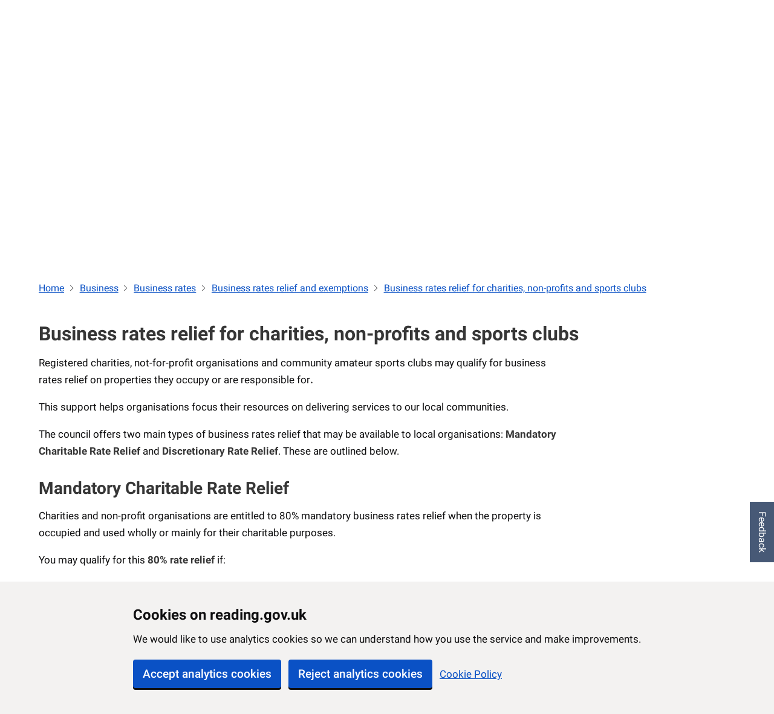

--- FILE ---
content_type: text/html; charset=UTF-8
request_url: https://www.reading.gov.uk/business/business-rates/business-rates-relief-and-exemptions/mandatory-rate-relief-for-registered-charities-and-sports-clubs/
body_size: 6041
content:
<!doctype html>
<html data-n-head-ssr lang="en" data-n-head="%7B%22lang%22:%7B%22ssr%22:%22en%22%7D%7D">
  <head>
    <title>Business rates relief for charities, non-profits and sports clubs - Reading Borough Council</title><meta data-n-head="ssr" charset="utf-8"><meta data-n-head="ssr" name="viewport" content="width=device-width,initial-scale=1"><meta data-n-head="ssr" data-hid="Reading Borough Council" name="Reading Borough Council Site" content=""><meta data-n-head="ssr" data-hid="twitter:site" name="twitter:site" content="@ReadingCouncil"><meta data-n-head="ssr" data-hid="og:description" property="og:description" content="Reading Borough Council"><meta data-n-head="ssr" data-hid="og:site_name" property="og:site_name" content="https://www.reading.gov.uk"><meta data-n-head="ssr" data-hid="og:image" property="og:image" content="https://www.reading.gov.uk/READING-grey.jpg"><meta data-n-head="ssr" data-hid="og:locale" property="og:locale" content="en_GB"><meta data-n-head="ssr" data-hid="charset" charset="utf-8"><meta data-n-head="ssr" data-hid="mobile-web-app-capable" name="mobile-web-app-capable" content="yes"><meta data-n-head="ssr" data-hid="apple-mobile-web-app-title" name="apple-mobile-web-app-title" content="rbchome"><meta data-n-head="ssr" data-hid="author" name="author" content="RBC Digital Team"><meta data-n-head="ssr" data-hid="description" name="description" content="Reading Borough Council"><meta data-n-head="ssr" data-hid="og:type" name="og:type" property="og:type" content="website"><meta data-n-head="ssr" data-hid="og:title" property="og:title" content="Business rates relief for charities, non-profits and sports clubs"><meta data-n-head="ssr" data-hid="og:url" property="og:url" content="https://www.reading.gov.uk/https://backend.reading.gov.uk/business/business-rates/business-rates-relief-and-exemptions/mandatory-rate-relief-for-registered-charities-and-sports-clubs/"><link data-n-head="ssr" rel="icon" type="image/x-icon" href="/icons/favicon.ico"><link data-n-head="ssr" rel="stylesheet" type="text/css" href="https://rbccdn.s3.eu-west-2.amazonaws.com/live/pattern-library.css"><link data-n-head="ssr" rel="stylesheet" type="text/css" href="https://www.cqc.org.uk/sites/all/modules/custom/cqc_widget/cleanslate.css"><link data-n-head="ssr" rel="stylesheet" type="text/css" href="https://www.cqc.org.uk/sites/all/modules/custom/cqc_widget/cqc-widget-styles.css"><link data-n-head="ssr" rel="stylesheet" type="text/css" href="https://customer.cludo.com/assets/1996/11503/cludo-styles.min.css"><link data-n-head="ssr" type="text/css" href="https://cdn.jsdelivr.net/npm/@mdi/font@5.8.55/css/materialdesignicons.min.css" rel="preload" as="style" onload='this.rel="stylesheet"'><link data-n-head="ssr" data-hid="shortcut-icon" rel="shortcut icon" href="/_nuxt/icons/icon_64x64.de5417.png"><link data-n-head="ssr" data-hid="apple-touch-icon" rel="apple-touch-icon" href="/_nuxt/icons/icon_512x512.de5417.png" sizes="512x512"><link data-n-head="ssr" rel="manifest" href="/_nuxt/manifest.7d4facd2.json" data-hid="manifest"><script data-n-head="ssr" src="https://translate.google.com/translate_a/element.js?cb=googleTranslateElementInit"></script><link rel="preload" href="/_nuxt/b2901e6.js" as="script"><link rel="preload" href="/_nuxt/0c4fff3.js" as="script"><link rel="preload" href="/_nuxt/css/f37d0a8.css" as="style"><link rel="preload" href="/_nuxt/c90d084.js" as="script"><link rel="preload" href="/_nuxt/css/bd30aeb.css" as="style"><link rel="preload" href="/_nuxt/5c97bab.js" as="script"><link rel="preload" href="/_nuxt/d02301b.js" as="script"><link rel="preload" href="/_nuxt/e4a84b4.js" as="script"><link rel="preload" href="/_nuxt/0461cc4.js" as="script"><link rel="stylesheet" href="/_nuxt/css/f37d0a8.css"><link rel="stylesheet" href="/_nuxt/css/bd30aeb.css"><link rel="preload" href="/_nuxt/static/1768325872/business/business-rates/business-rates-relief-and-exemptions/mandatory-rate-relief-for-registered-charities-and-sports-clubs/state.js" as="script"><link rel="preload" href="/_nuxt/static/1768325872/business/business-rates/business-rates-relief-and-exemptions/mandatory-rate-relief-for-registered-charities-and-sports-clubs/payload.js" as="script"><link rel="preload" href="/_nuxt/static/1768325872/manifest.js" as="script">
  </head>
  <body>
    <div data-server-rendered="true" id="__nuxt"><!----><div id="__layout"><div data-v-701cee60><!----> <div class="rbc-container" data-v-701cee60><section aria-label="ReadingHero" data-fetch-key="data-v-01689eb3:0" class="hero is-primary is-medium override-padding-height has-bg-img" data-v-01689eb3 data-v-701cee60><div id="skiptocontent" tabindex="-1" data-v-01689eb3><a href="/" tabindex="0" class="button is-black skip-main is-primary" style="z-index:99" data-v-01689eb3><!----><span>Skip to main content</span><!----></a></div> <div class="container" style="width:100%" data-v-01689eb3><nav role="navigation" class="navbar is-link is-transparent" data-v-01689eb3><div class="navbar-brand"><a href="/" class="navbar-item nuxt-link-active" data-v-01689eb3><img src="/_nuxt/img/RBCBannerLogo.50affb4.svg" alt="RBC Home" class="reading-logo-top" data-v-01689eb3></a><a role="button" aria-label="menu" tabindex="0" class="navbar-burger burger"><span aria-hidden="true"></span><span aria-hidden="true"></span><span aria-hidden="true"></span></a></div><div class="navbar-menu"><div class="navbar-start"></div><div class="navbar-end"><a href="/council/accessibility/" class="navbar-item" data-v-01689eb3>Accessibility</a> <a href="/council/jobs/" class="navbar-item" data-v-01689eb3>Jobs</a> <a href="/council/sign-into-your-accounts/" class="navbar-item" data-v-01689eb3>Sign In</a></div></div></nav></div> <div class="hero-image" style="background:url(https://images.reading.gov.uk/2020/06/TownHall.jpg) center center" data-v-01689eb3><!----></div> <div class="hero-foot" data-v-01689eb3><section id="mainsearch" aria-label="mainsearch" class="search-container mainsearch-container" data-v-01689eb3><div class="field mainsearch"><div class="field-body"><div class="field"><div id="cludo-search-input" role="search" class="field has-addons control is-large is-clearfix"><input autocomplete="on" aria-label="Search site" aria-describedby="autocomplete_hint" placeholder="Search for services or more information" name="searchrequest" type="search" aria-autocomplete="list" aria-haspopup="true" id="mainsearchbar" class="input is-large search-input"> <button type="button" title="Search" aria-label="Search" id="mainsearch-button" class="button button is-large is-primary search-button search" style="width:10%"><!----><span><span><span class="icon material-icons is-medium"><i class="mdi mdi-magnify mdi-36px" style="color:#fff"></i></span></span></span><!----></button></div></div></div></div></section></div></section> <section aria-label="Notification" class="notification-container" style="padding:0" data-v-08913d84 data-v-701cee60><!----></section><section aria-label="Notification" class="notification-container" style="padding:0" data-v-08913d84 data-v-701cee60><!----></section><section aria-label="Notification" class="notification-container" style="padding:0" data-v-08913d84 data-v-701cee60><!----></section><section aria-label="Notification" class="notification-container" style="padding:0" data-v-08913d84 data-v-701cee60><!----></section><section aria-label="Notification" class="notification-container" style="padding:0" data-v-08913d84 data-v-701cee60><div data-v-08913d84><div class="hero is-warning" style="padding-top:2.9rem;padding-bottom:1.2rem" data-v-08913d84><div class="hero-head" data-v-08913d84><div class="container" style="transform:translate(0,-20%)" data-v-08913d84><div style="padding-left:0;top:50%" data-v-08913d84><a href="https://www.reading.gov.uk/the-council-and-democracy/local-government-reorganisation-and-devolution/" data-v-08913d84><span class="title" style="font-size:1.125rem" data-v-08913d84>Local government reorganisation and devolution: what it means for Reading</span></a></div></div></div></div></div></section> <div id="google-translate" class="container" data-v-c901abee data-v-701cee60><div id="google_translate_element" data-v-c901abee></div></div> <section id="page_content" aria-label="Site content area" data-v-701cee60><!----> <!----> <!----> <div class="content"><!----> <!----> <div class="container"><h1 id="title" class="mobile-padding rbc-heading-xxl rbc-margin-top-0">Business rates relief for charities, non-profits and sports clubs</h1> <!----></div> <!----> <!----> <div class="container"><div class="columns"><!----> <div id="page-content" class="column mobile-padding is-three-quarters-desktop rbc-wordpress-wrapper content">
<p>Registered charities, not-for-profit organisations and community amateur sports clubs may qualify for business rates relief on properties they occupy or are responsible for<strong>.</strong></p>



<p>This support helps organisations focus their resources on delivering services to our local communities.</p>



<p>The council offers two main types of business rates relief that may be available to local organisations: <strong>Mandatory Charitable Rate Relief</strong> and <strong>Discretionary Rate Relief</strong>. These are outlined below.</p>



<h2 class="wp-block-heading">Mandatory Charitable Rate Relief</h2>



<p>Charities and non-profit organisations are entitled to 80% mandatory business rates relief when the property is occupied and used wholly or mainly for their charitable purposes.</p>



<p>You may qualify for this <strong>80% rate relief</strong> if:</p>



<ul class="wp-block-list">
<li>Your organisation is a registered charity or not-for-profit organisation, and;</li>



<li>The property is used mainly for charitable purposes, and;</li>



<li>The property is occupied by the charity or its trustees</li>
</ul>



<p>If the property is empty, you may qualify for extended empty property relief if it will be used for charitable purposes when reoccupied.</p>



<p>Contact us at <a href="mailto:business.rates@reading.gov.uk">business.rates@reading.gov.uk</a> to apply.</p>



<h3 class="wp-block-heading">Sports Clubs</h3>



<p>Sports clubs can claim <strong>80% rate relief</strong> by registering as a community amateur sports clubs (CASC) with HM Revenue & Customs (HMRC). Please see the <a href="https://www.gov.uk/register-a-community-amateur-sports-club">HMRC website</a> for more information.</p>



<p>If the property is empty, you may qualify for extended empty property relief if it will be used by a CASC when reoccupied.</p>



<p>Contact us at <a href="mailto:business.rates@reading.gov.uk">business.rates@reading.gov.uk</a> if this applies to you.</p>



<h2 class="wp-block-heading">Discretionary Rate Relief (DRR)</h2>



<p>Charities receiving mandatory relief may also be eligible for an additional 20% discretionary relief. This top-up is available to help organisations experiencing temporary financial difficulty, for a period of up to 12 months.<strong></strong></p>



<h2 class="wp-block-heading">Who can apply?</h2>



<p>You may be eligible if your organisation:</p>



<ul class="wp-block-list">
<li>Is a registered charity, non-profit, or voluntary group</li>



<li>Occupies premises in Reading and is liable for business rates</li>



<li>Provides services that benefit Reading residents, especially those who are vulnerable or disadvantaged</li>



<li>Is at risk of becoming financially unviable without support</li>
</ul>



<p>Note: Relief is not available to profit-making organisations or those with substantial reserves.</p>



<h3 class="wp-block-heading">Criteria</h3>



<p>We will consider applications for DRR based on the extent to which the application meets all of the following criteria:</p>



<ul class="wp-block-list">
<li>The extent to which the organisation helps Reading Borough Council meet local needs, and</li>



<li>The extent to which the organisation matches priorities set out in Reading Borough Council’s <a href="https://www.reading.gov.uk/the-council-and-democracy/council-strategies-plans-and-policies/corporate-plan/">council plan</a>, and</li>



<li>That the organisation will face hardship if support is not provided through DRR</li>
</ul>



<h3 class="wp-block-heading">How to apply</h3>



<p>Follow these steps to apply for DRR:</p>



<ol class="wp-block-list">
<li>Check your eligibility using the criteria above</li>



<li><a href="https://images.reading.gov.uk/2025/11/Discretionary-Rate-Relief-Application-Form.docx">Download the application form</a></li>



<li>Complete the form and gather supporting documentation</li>



<li>Submit your application by email or post</li>
</ol>



<p>Email: business.rates@reading.gov.uk<br>Post: Business Rates Team, Reading Borough Council, Civic Offices, RG1 7AE</p>



<p>You must continue to pay your business rates until you receive a decision.</p>



<h2 class="wp-block-heading">Frequently Asked Questions</h2>



<h3 class="wp-block-heading">Can I apply if my organisation already receives mandatory relief?</h3>



<p>Yes, but DRR is discretionary and not guaranteed.</p>



<h3 class="wp-block-heading">Does the organisation have to be a registered charity to apply?</h3>



<p>No, you just need to demonstrate that your organisation is not-for-profit. This is usually achieved by sending the relevant non-profit documentation from HMRC/companies house.</p>



<h3 class="wp-block-heading">Am I eligible to apply as a private school with charitable status?</h3>



<p>No, as of 1 April 2025, private schools that are charities will no longer be eligible to receive business rates charitable relief.</p>



<h3 class="wp-block-heading">Can I apply if my organisation is commissioned by Reading Borough Council?</h3>



<p>No, providers that are currently commissioned to provide services on behalf of Reading Borough Council will not generally be considered for DRR as they should already have demonstrated that they are financially viable at the start of the arrangement. These organisations would need to demonstrate that their circumstances have substantially changed.</p>



<h3 class="wp-block-heading">How long is DRR granted for?</h3>



<p>DRR is usually granted for one financial year.</p>



<h3 class="wp-block-heading">Will business rate relief be backdated?</h3>



<p>We will take into account the need to backdate DRR as part of our decision, you should continue to pay rates until a decision is made.</p>



<h3 class="wp-block-heading">How do I demonstrate that my organisation will become unviable without DRR?</h3>



<p>As a general guideline, to qualify for DRR, an organisation should not have enough unrestricted funds (money not set aside for specific purposes) to keep running for more than 12 months, unless it has a business plan showing how the extra money will be used to support the local community.</p>



<h3 class="wp-block-heading">Can I appeal the decision not to grant DRR?</h3>



<p>An unsuccessful applicant may make a request for the council to review its decision, but only if your circumstances have changed significantly since the original decision was made.</p>



<h2 class="wp-block-heading">Contact Us</h2>



<p>If you have questions or need help with your application:</p>



<p>Email: <a href="mailto:business.rates@reading.gov.uk">business.rates@reading.gov.uk</a></p>
</div> <!----></div> <div id="modified" class="mobile-padding rbc-heading-xs rbc-margin-top-5">Last updated on 25/11/2025</div></div> <!----> <!----> <!----> <div id="cludo-title" style="visibility:hidden">
      Business rates relief for charities, non-profits and sports clubs
    </div></div></section> <!----> <footer aria-label="footer" class="footer" data-v-701cee60><div class="container"><div id="footer" class="columns"><div class="column"><h2 class="subtitle">About Our Council</h2> <div><a href="#" class="footer-link">Change Cookie Settings</a></div> <!----> <div><a href="/the-council-and-democracy/council-strategies-plans-and-policies/accessibility/" class="footer-link" style="position:relative;top:0">Accessibility</a></div><div><a href="/about-our-site/" class="footer-link" style="position:relative;top:0">Cookie Policy</a></div><div><a href="/about-reading/borough-profile/" class="footer-link" style="position:relative;top:0">Borough Profile</a></div><div><a href="/the-council-and-democracy/our-mayor/" class="footer-link" style="position:relative;top:0">Our Mayor</a></div><div><a href="/the-council-and-democracy/finance-and-legal-information/staff-structures-and-salaries" class="footer-link" style="position:relative;top:0">Staff Structure & Salaries</a></div><div><a href="/the-council-and-democracy/council-strategies-plans-and-policies/" class="footer-link" style="position:relative;top:0">Policies, finance and legal information</a></div><div><a href="https://www.reading.gov.uk/about-reading/readingtogether-civic-memorial-service/" class="footer-link" style="position:relative;top:0">Reading Together</a></div><div><a href="https://media.reading.gov.uk/" class="footer-link" style="position:relative;top:0">Media centre</a></div><div><a href="/contact-us/" class="footer-link" style="position:relative;top:0">Contact Us</a></div></div><div class="column"><h2 class="subtitle">Safeguarding</h2> <!----> <!----> <div><a href="/children-and-education/caringforchildren/concernsaboutachild/" class="footer-link" style="position:relative;top:0">Report a concern about a child</a></div><div><a href="/adult-care/protecting-adults/report-abuse/" class="footer-link" style="position:relative;top:0">Report a concern about an adult</a></div></div><div class="column"><h2 class="subtitle">Social Media</h2> <!----> <!----> <div><a href="https://www.twitter.com/ReadingCouncil" class="footer-link" style="position:relative;top:0">Twitter</a></div><div><a href="https://www.facebook.com/ReadingCouncil" class="footer-link" style="position:relative;top:0">Facebook</a></div><div><a href="https://www.instagram.com/readingcouncil" class="footer-link" style="position:relative;top:0">Instagram</a></div><div><a href="https://www.youtube.com/channel/UC9MI4CQ3YjKUZGjA-SGhC_g" class="footer-link" style="position:relative;top:0">YouTube</a></div><div><a href="https://www.linkedin.com/company/reading-borough-council" class="footer-link" style="position:relative;top:0">LinkedIn</a></div></div> <div class="column"><h2 class="subtitle">Sign up to our newsletter</h2> <a href="https://pages.comms.reading.gov.uk/p/sign-up" class="button newsletter-button"><!----><span>Subscribe</span><!----></a></div></div></div></footer></div></div></div></div><script defer src="/_nuxt/static/1768325872/business/business-rates/business-rates-relief-and-exemptions/mandatory-rate-relief-for-registered-charities-and-sports-clubs/state.js"></script><script src="/_nuxt/b2901e6.js" defer></script><script src="/_nuxt/d02301b.js" defer></script><script src="/_nuxt/e4a84b4.js" defer></script><script src="/_nuxt/0461cc4.js" defer></script><script src="/_nuxt/0c4fff3.js" defer></script><script src="/_nuxt/c90d084.js" defer></script><script src="/_nuxt/5c97bab.js" defer></script><script data-n-head="ssr" src="https://customer.cludo.com/scripts/bundles/search-script.js" data-body="true"></script><script data-n-head="ssr" src="/scripts/cludo-variables.js" data-body="true"></script><script data-n-head="ssr" src="https://customer.cludo.com/assets/1996/11503/cludo-search.min.js" data-body="true"></script>
  </body>
</html>


--- FILE ---
content_type: text/css
request_url: https://rbccdn.s3.eu-west-2.amazonaws.com/live/pattern-library.css
body_size: 101201
content:
@font-face{font-family:"Roboto";font-style:italic;font-weight:100;font-display:swap;src:url(https://fonts.gstatic.com/s/roboto/v30/KFOiCnqEu92Fr1Mu51QrEz0dL-vwnYh2eg.woff2) format("woff2");unicode-range:U+0460-052F,U+1C80-1C88,U+20B4,U+2DE0-2DFF,U+A640-A69F,U+FE2E-FE2F}@font-face{font-family:"Roboto";font-style:italic;font-weight:100;font-display:swap;src:url(https://fonts.gstatic.com/s/roboto/v30/KFOiCnqEu92Fr1Mu51QrEzQdL-vwnYh2eg.woff2) format("woff2");unicode-range:U+0301,U+0400-045F,U+0490-0491,U+04B0-04B1,U+2116}@font-face{font-family:"Roboto";font-style:italic;font-weight:100;font-display:swap;src:url(https://fonts.gstatic.com/s/roboto/v30/KFOiCnqEu92Fr1Mu51QrEzwdL-vwnYh2eg.woff2) format("woff2");unicode-range:U+1F00-1FFF}@font-face{font-family:"Roboto";font-style:italic;font-weight:100;font-display:swap;src:url(https://fonts.gstatic.com/s/roboto/v30/KFOiCnqEu92Fr1Mu51QrEzMdL-vwnYh2eg.woff2) format("woff2");unicode-range:U+0370-0377,U+037A-037F,U+0384-038A,U+038C,U+038E-03A1,U+03A3-03FF}@font-face{font-family:"Roboto";font-style:italic;font-weight:100;font-display:swap;src:url(https://fonts.gstatic.com/s/roboto/v30/KFOiCnqEu92Fr1Mu51QrEz8dL-vwnYh2eg.woff2) format("woff2");unicode-range:U+0102-0103,U+0110-0111,U+0128-0129,U+0168-0169,U+01A0-01A1,U+01AF-01B0,U+0300-0301,U+0303-0304,U+0308-0309,U+0323,U+0329,U+1EA0-1EF9,U+20AB}@font-face{font-family:"Roboto";font-style:italic;font-weight:100;font-display:swap;src:url(https://fonts.gstatic.com/s/roboto/v30/KFOiCnqEu92Fr1Mu51QrEz4dL-vwnYh2eg.woff2) format("woff2");unicode-range:U+0100-02AF,U+0304,U+0308,U+0329,U+1E00-1E9F,U+1EF2-1EFF,U+2020,U+20A0-20AB,U+20AD-20C0,U+2113,U+2C60-2C7F,U+A720-A7FF}@font-face{font-family:"Roboto";font-style:italic;font-weight:100;font-display:swap;src:url(https://fonts.gstatic.com/s/roboto/v30/KFOiCnqEu92Fr1Mu51QrEzAdL-vwnYg.woff2) format("woff2");unicode-range:U+0000-00FF,U+0131,U+0152-0153,U+02BB-02BC,U+02C6,U+02DA,U+02DC,U+0304,U+0308,U+0329,U+2000-206F,U+2074,U+20AC,U+2122,U+2191,U+2193,U+2212,U+2215,U+FEFF,U+FFFD}@font-face{font-family:"Roboto";font-style:italic;font-weight:300;font-display:swap;src:url(https://fonts.gstatic.com/s/roboto/v30/KFOjCnqEu92Fr1Mu51TjASc3CsTYl4BOQ3o.woff2) format("woff2");unicode-range:U+0460-052F,U+1C80-1C88,U+20B4,U+2DE0-2DFF,U+A640-A69F,U+FE2E-FE2F}@font-face{font-family:"Roboto";font-style:italic;font-weight:300;font-display:swap;src:url(https://fonts.gstatic.com/s/roboto/v30/KFOjCnqEu92Fr1Mu51TjASc-CsTYl4BOQ3o.woff2) format("woff2");unicode-range:U+0301,U+0400-045F,U+0490-0491,U+04B0-04B1,U+2116}@font-face{font-family:"Roboto";font-style:italic;font-weight:300;font-display:swap;src:url(https://fonts.gstatic.com/s/roboto/v30/KFOjCnqEu92Fr1Mu51TjASc2CsTYl4BOQ3o.woff2) format("woff2");unicode-range:U+1F00-1FFF}@font-face{font-family:"Roboto";font-style:italic;font-weight:300;font-display:swap;src:url(https://fonts.gstatic.com/s/roboto/v30/KFOjCnqEu92Fr1Mu51TjASc5CsTYl4BOQ3o.woff2) format("woff2");unicode-range:U+0370-0377,U+037A-037F,U+0384-038A,U+038C,U+038E-03A1,U+03A3-03FF}@font-face{font-family:"Roboto";font-style:italic;font-weight:300;font-display:swap;src:url(https://fonts.gstatic.com/s/roboto/v30/KFOjCnqEu92Fr1Mu51TjASc1CsTYl4BOQ3o.woff2) format("woff2");unicode-range:U+0102-0103,U+0110-0111,U+0128-0129,U+0168-0169,U+01A0-01A1,U+01AF-01B0,U+0300-0301,U+0303-0304,U+0308-0309,U+0323,U+0329,U+1EA0-1EF9,U+20AB}@font-face{font-family:"Roboto";font-style:italic;font-weight:300;font-display:swap;src:url(https://fonts.gstatic.com/s/roboto/v30/KFOjCnqEu92Fr1Mu51TjASc0CsTYl4BOQ3o.woff2) format("woff2");unicode-range:U+0100-02AF,U+0304,U+0308,U+0329,U+1E00-1E9F,U+1EF2-1EFF,U+2020,U+20A0-20AB,U+20AD-20C0,U+2113,U+2C60-2C7F,U+A720-A7FF}@font-face{font-family:"Roboto";font-style:italic;font-weight:300;font-display:swap;src:url(https://fonts.gstatic.com/s/roboto/v30/KFOjCnqEu92Fr1Mu51TjASc6CsTYl4BO.woff2) format("woff2");unicode-range:U+0000-00FF,U+0131,U+0152-0153,U+02BB-02BC,U+02C6,U+02DA,U+02DC,U+0304,U+0308,U+0329,U+2000-206F,U+2074,U+20AC,U+2122,U+2191,U+2193,U+2212,U+2215,U+FEFF,U+FFFD}@font-face{font-family:"Roboto";font-style:italic;font-weight:400;font-display:swap;src:url(https://fonts.gstatic.com/s/roboto/v30/KFOkCnqEu92Fr1Mu51xFIzIXKMnyrYk.woff2) format("woff2");unicode-range:U+0460-052F,U+1C80-1C88,U+20B4,U+2DE0-2DFF,U+A640-A69F,U+FE2E-FE2F}@font-face{font-family:"Roboto";font-style:italic;font-weight:400;font-display:swap;src:url(https://fonts.gstatic.com/s/roboto/v30/KFOkCnqEu92Fr1Mu51xMIzIXKMnyrYk.woff2) format("woff2");unicode-range:U+0301,U+0400-045F,U+0490-0491,U+04B0-04B1,U+2116}@font-face{font-family:"Roboto";font-style:italic;font-weight:400;font-display:swap;src:url(https://fonts.gstatic.com/s/roboto/v30/KFOkCnqEu92Fr1Mu51xEIzIXKMnyrYk.woff2) format("woff2");unicode-range:U+1F00-1FFF}@font-face{font-family:"Roboto";font-style:italic;font-weight:400;font-display:swap;src:url(https://fonts.gstatic.com/s/roboto/v30/KFOkCnqEu92Fr1Mu51xLIzIXKMnyrYk.woff2) format("woff2");unicode-range:U+0370-0377,U+037A-037F,U+0384-038A,U+038C,U+038E-03A1,U+03A3-03FF}@font-face{font-family:"Roboto";font-style:italic;font-weight:400;font-display:swap;src:url(https://fonts.gstatic.com/s/roboto/v30/KFOkCnqEu92Fr1Mu51xHIzIXKMnyrYk.woff2) format("woff2");unicode-range:U+0102-0103,U+0110-0111,U+0128-0129,U+0168-0169,U+01A0-01A1,U+01AF-01B0,U+0300-0301,U+0303-0304,U+0308-0309,U+0323,U+0329,U+1EA0-1EF9,U+20AB}@font-face{font-family:"Roboto";font-style:italic;font-weight:400;font-display:swap;src:url(https://fonts.gstatic.com/s/roboto/v30/KFOkCnqEu92Fr1Mu51xGIzIXKMnyrYk.woff2) format("woff2");unicode-range:U+0100-02AF,U+0304,U+0308,U+0329,U+1E00-1E9F,U+1EF2-1EFF,U+2020,U+20A0-20AB,U+20AD-20C0,U+2113,U+2C60-2C7F,U+A720-A7FF}@font-face{font-family:"Roboto";font-style:italic;font-weight:400;font-display:swap;src:url(https://fonts.gstatic.com/s/roboto/v30/KFOkCnqEu92Fr1Mu51xIIzIXKMny.woff2) format("woff2");unicode-range:U+0000-00FF,U+0131,U+0152-0153,U+02BB-02BC,U+02C6,U+02DA,U+02DC,U+0304,U+0308,U+0329,U+2000-206F,U+2074,U+20AC,U+2122,U+2191,U+2193,U+2212,U+2215,U+FEFF,U+FFFD}@font-face{font-family:"Roboto";font-style:italic;font-weight:500;font-display:swap;src:url(https://fonts.gstatic.com/s/roboto/v30/KFOjCnqEu92Fr1Mu51S7ACc3CsTYl4BOQ3o.woff2) format("woff2");unicode-range:U+0460-052F,U+1C80-1C88,U+20B4,U+2DE0-2DFF,U+A640-A69F,U+FE2E-FE2F}@font-face{font-family:"Roboto";font-style:italic;font-weight:500;font-display:swap;src:url(https://fonts.gstatic.com/s/roboto/v30/KFOjCnqEu92Fr1Mu51S7ACc-CsTYl4BOQ3o.woff2) format("woff2");unicode-range:U+0301,U+0400-045F,U+0490-0491,U+04B0-04B1,U+2116}@font-face{font-family:"Roboto";font-style:italic;font-weight:500;font-display:swap;src:url(https://fonts.gstatic.com/s/roboto/v30/KFOjCnqEu92Fr1Mu51S7ACc2CsTYl4BOQ3o.woff2) format("woff2");unicode-range:U+1F00-1FFF}@font-face{font-family:"Roboto";font-style:italic;font-weight:500;font-display:swap;src:url(https://fonts.gstatic.com/s/roboto/v30/KFOjCnqEu92Fr1Mu51S7ACc5CsTYl4BOQ3o.woff2) format("woff2");unicode-range:U+0370-0377,U+037A-037F,U+0384-038A,U+038C,U+038E-03A1,U+03A3-03FF}@font-face{font-family:"Roboto";font-style:italic;font-weight:500;font-display:swap;src:url(https://fonts.gstatic.com/s/roboto/v30/KFOjCnqEu92Fr1Mu51S7ACc1CsTYl4BOQ3o.woff2) format("woff2");unicode-range:U+0102-0103,U+0110-0111,U+0128-0129,U+0168-0169,U+01A0-01A1,U+01AF-01B0,U+0300-0301,U+0303-0304,U+0308-0309,U+0323,U+0329,U+1EA0-1EF9,U+20AB}@font-face{font-family:"Roboto";font-style:italic;font-weight:500;font-display:swap;src:url(https://fonts.gstatic.com/s/roboto/v30/KFOjCnqEu92Fr1Mu51S7ACc0CsTYl4BOQ3o.woff2) format("woff2");unicode-range:U+0100-02AF,U+0304,U+0308,U+0329,U+1E00-1E9F,U+1EF2-1EFF,U+2020,U+20A0-20AB,U+20AD-20C0,U+2113,U+2C60-2C7F,U+A720-A7FF}@font-face{font-family:"Roboto";font-style:italic;font-weight:500;font-display:swap;src:url(https://fonts.gstatic.com/s/roboto/v30/KFOjCnqEu92Fr1Mu51S7ACc6CsTYl4BO.woff2) format("woff2");unicode-range:U+0000-00FF,U+0131,U+0152-0153,U+02BB-02BC,U+02C6,U+02DA,U+02DC,U+0304,U+0308,U+0329,U+2000-206F,U+2074,U+20AC,U+2122,U+2191,U+2193,U+2212,U+2215,U+FEFF,U+FFFD}@font-face{font-family:"Roboto";font-style:italic;font-weight:700;font-display:swap;src:url(https://fonts.gstatic.com/s/roboto/v30/KFOjCnqEu92Fr1Mu51TzBic3CsTYl4BOQ3o.woff2) format("woff2");unicode-range:U+0460-052F,U+1C80-1C88,U+20B4,U+2DE0-2DFF,U+A640-A69F,U+FE2E-FE2F}@font-face{font-family:"Roboto";font-style:italic;font-weight:700;font-display:swap;src:url(https://fonts.gstatic.com/s/roboto/v30/KFOjCnqEu92Fr1Mu51TzBic-CsTYl4BOQ3o.woff2) format("woff2");unicode-range:U+0301,U+0400-045F,U+0490-0491,U+04B0-04B1,U+2116}@font-face{font-family:"Roboto";font-style:italic;font-weight:700;font-display:swap;src:url(https://fonts.gstatic.com/s/roboto/v30/KFOjCnqEu92Fr1Mu51TzBic2CsTYl4BOQ3o.woff2) format("woff2");unicode-range:U+1F00-1FFF}@font-face{font-family:"Roboto";font-style:italic;font-weight:700;font-display:swap;src:url(https://fonts.gstatic.com/s/roboto/v30/KFOjCnqEu92Fr1Mu51TzBic5CsTYl4BOQ3o.woff2) format("woff2");unicode-range:U+0370-0377,U+037A-037F,U+0384-038A,U+038C,U+038E-03A1,U+03A3-03FF}@font-face{font-family:"Roboto";font-style:italic;font-weight:700;font-display:swap;src:url(https://fonts.gstatic.com/s/roboto/v30/KFOjCnqEu92Fr1Mu51TzBic1CsTYl4BOQ3o.woff2) format("woff2");unicode-range:U+0102-0103,U+0110-0111,U+0128-0129,U+0168-0169,U+01A0-01A1,U+01AF-01B0,U+0300-0301,U+0303-0304,U+0308-0309,U+0323,U+0329,U+1EA0-1EF9,U+20AB}@font-face{font-family:"Roboto";font-style:italic;font-weight:700;font-display:swap;src:url(https://fonts.gstatic.com/s/roboto/v30/KFOjCnqEu92Fr1Mu51TzBic0CsTYl4BOQ3o.woff2) format("woff2");unicode-range:U+0100-02AF,U+0304,U+0308,U+0329,U+1E00-1E9F,U+1EF2-1EFF,U+2020,U+20A0-20AB,U+20AD-20C0,U+2113,U+2C60-2C7F,U+A720-A7FF}@font-face{font-family:"Roboto";font-style:italic;font-weight:700;font-display:swap;src:url(https://fonts.gstatic.com/s/roboto/v30/KFOjCnqEu92Fr1Mu51TzBic6CsTYl4BO.woff2) format("woff2");unicode-range:U+0000-00FF,U+0131,U+0152-0153,U+02BB-02BC,U+02C6,U+02DA,U+02DC,U+0304,U+0308,U+0329,U+2000-206F,U+2074,U+20AC,U+2122,U+2191,U+2193,U+2212,U+2215,U+FEFF,U+FFFD}@font-face{font-family:"Roboto";font-style:italic;font-weight:900;font-display:swap;src:url(https://fonts.gstatic.com/s/roboto/v30/KFOjCnqEu92Fr1Mu51TLBCc3CsTYl4BOQ3o.woff2) format("woff2");unicode-range:U+0460-052F,U+1C80-1C88,U+20B4,U+2DE0-2DFF,U+A640-A69F,U+FE2E-FE2F}@font-face{font-family:"Roboto";font-style:italic;font-weight:900;font-display:swap;src:url(https://fonts.gstatic.com/s/roboto/v30/KFOjCnqEu92Fr1Mu51TLBCc-CsTYl4BOQ3o.woff2) format("woff2");unicode-range:U+0301,U+0400-045F,U+0490-0491,U+04B0-04B1,U+2116}@font-face{font-family:"Roboto";font-style:italic;font-weight:900;font-display:swap;src:url(https://fonts.gstatic.com/s/roboto/v30/KFOjCnqEu92Fr1Mu51TLBCc2CsTYl4BOQ3o.woff2) format("woff2");unicode-range:U+1F00-1FFF}@font-face{font-family:"Roboto";font-style:italic;font-weight:900;font-display:swap;src:url(https://fonts.gstatic.com/s/roboto/v30/KFOjCnqEu92Fr1Mu51TLBCc5CsTYl4BOQ3o.woff2) format("woff2");unicode-range:U+0370-0377,U+037A-037F,U+0384-038A,U+038C,U+038E-03A1,U+03A3-03FF}@font-face{font-family:"Roboto";font-style:italic;font-weight:900;font-display:swap;src:url(https://fonts.gstatic.com/s/roboto/v30/KFOjCnqEu92Fr1Mu51TLBCc1CsTYl4BOQ3o.woff2) format("woff2");unicode-range:U+0102-0103,U+0110-0111,U+0128-0129,U+0168-0169,U+01A0-01A1,U+01AF-01B0,U+0300-0301,U+0303-0304,U+0308-0309,U+0323,U+0329,U+1EA0-1EF9,U+20AB}@font-face{font-family:"Roboto";font-style:italic;font-weight:900;font-display:swap;src:url(https://fonts.gstatic.com/s/roboto/v30/KFOjCnqEu92Fr1Mu51TLBCc0CsTYl4BOQ3o.woff2) format("woff2");unicode-range:U+0100-02AF,U+0304,U+0308,U+0329,U+1E00-1E9F,U+1EF2-1EFF,U+2020,U+20A0-20AB,U+20AD-20C0,U+2113,U+2C60-2C7F,U+A720-A7FF}@font-face{font-family:"Roboto";font-style:italic;font-weight:900;font-display:swap;src:url(https://fonts.gstatic.com/s/roboto/v30/KFOjCnqEu92Fr1Mu51TLBCc6CsTYl4BO.woff2) format("woff2");unicode-range:U+0000-00FF,U+0131,U+0152-0153,U+02BB-02BC,U+02C6,U+02DA,U+02DC,U+0304,U+0308,U+0329,U+2000-206F,U+2074,U+20AC,U+2122,U+2191,U+2193,U+2212,U+2215,U+FEFF,U+FFFD}@font-face{font-family:"Roboto";font-style:normal;font-weight:100;font-display:swap;src:url(https://fonts.gstatic.com/s/roboto/v30/KFOkCnqEu92Fr1MmgVxFIzIXKMnyrYk.woff2) format("woff2");unicode-range:U+0460-052F,U+1C80-1C88,U+20B4,U+2DE0-2DFF,U+A640-A69F,U+FE2E-FE2F}@font-face{font-family:"Roboto";font-style:normal;font-weight:100;font-display:swap;src:url(https://fonts.gstatic.com/s/roboto/v30/KFOkCnqEu92Fr1MmgVxMIzIXKMnyrYk.woff2) format("woff2");unicode-range:U+0301,U+0400-045F,U+0490-0491,U+04B0-04B1,U+2116}@font-face{font-family:"Roboto";font-style:normal;font-weight:100;font-display:swap;src:url(https://fonts.gstatic.com/s/roboto/v30/KFOkCnqEu92Fr1MmgVxEIzIXKMnyrYk.woff2) format("woff2");unicode-range:U+1F00-1FFF}@font-face{font-family:"Roboto";font-style:normal;font-weight:100;font-display:swap;src:url(https://fonts.gstatic.com/s/roboto/v30/KFOkCnqEu92Fr1MmgVxLIzIXKMnyrYk.woff2) format("woff2");unicode-range:U+0370-0377,U+037A-037F,U+0384-038A,U+038C,U+038E-03A1,U+03A3-03FF}@font-face{font-family:"Roboto";font-style:normal;font-weight:100;font-display:swap;src:url(https://fonts.gstatic.com/s/roboto/v30/KFOkCnqEu92Fr1MmgVxHIzIXKMnyrYk.woff2) format("woff2");unicode-range:U+0102-0103,U+0110-0111,U+0128-0129,U+0168-0169,U+01A0-01A1,U+01AF-01B0,U+0300-0301,U+0303-0304,U+0308-0309,U+0323,U+0329,U+1EA0-1EF9,U+20AB}@font-face{font-family:"Roboto";font-style:normal;font-weight:100;font-display:swap;src:url(https://fonts.gstatic.com/s/roboto/v30/KFOkCnqEu92Fr1MmgVxGIzIXKMnyrYk.woff2) format("woff2");unicode-range:U+0100-02AF,U+0304,U+0308,U+0329,U+1E00-1E9F,U+1EF2-1EFF,U+2020,U+20A0-20AB,U+20AD-20C0,U+2113,U+2C60-2C7F,U+A720-A7FF}@font-face{font-family:"Roboto";font-style:normal;font-weight:100;font-display:swap;src:url(https://fonts.gstatic.com/s/roboto/v30/KFOkCnqEu92Fr1MmgVxIIzIXKMny.woff2) format("woff2");unicode-range:U+0000-00FF,U+0131,U+0152-0153,U+02BB-02BC,U+02C6,U+02DA,U+02DC,U+0304,U+0308,U+0329,U+2000-206F,U+2074,U+20AC,U+2122,U+2191,U+2193,U+2212,U+2215,U+FEFF,U+FFFD}@font-face{font-family:"Roboto";font-style:normal;font-weight:300;font-display:swap;src:url(https://fonts.gstatic.com/s/roboto/v30/KFOlCnqEu92Fr1MmSU5fCRc4AMP6lbBP.woff2) format("woff2");unicode-range:U+0460-052F,U+1C80-1C88,U+20B4,U+2DE0-2DFF,U+A640-A69F,U+FE2E-FE2F}@font-face{font-family:"Roboto";font-style:normal;font-weight:300;font-display:swap;src:url(https://fonts.gstatic.com/s/roboto/v30/KFOlCnqEu92Fr1MmSU5fABc4AMP6lbBP.woff2) format("woff2");unicode-range:U+0301,U+0400-045F,U+0490-0491,U+04B0-04B1,U+2116}@font-face{font-family:"Roboto";font-style:normal;font-weight:300;font-display:swap;src:url(https://fonts.gstatic.com/s/roboto/v30/KFOlCnqEu92Fr1MmSU5fCBc4AMP6lbBP.woff2) format("woff2");unicode-range:U+1F00-1FFF}@font-face{font-family:"Roboto";font-style:normal;font-weight:300;font-display:swap;src:url(https://fonts.gstatic.com/s/roboto/v30/KFOlCnqEu92Fr1MmSU5fBxc4AMP6lbBP.woff2) format("woff2");unicode-range:U+0370-0377,U+037A-037F,U+0384-038A,U+038C,U+038E-03A1,U+03A3-03FF}@font-face{font-family:"Roboto";font-style:normal;font-weight:300;font-display:swap;src:url(https://fonts.gstatic.com/s/roboto/v30/KFOlCnqEu92Fr1MmSU5fCxc4AMP6lbBP.woff2) format("woff2");unicode-range:U+0102-0103,U+0110-0111,U+0128-0129,U+0168-0169,U+01A0-01A1,U+01AF-01B0,U+0300-0301,U+0303-0304,U+0308-0309,U+0323,U+0329,U+1EA0-1EF9,U+20AB}@font-face{font-family:"Roboto";font-style:normal;font-weight:300;font-display:swap;src:url(https://fonts.gstatic.com/s/roboto/v30/KFOlCnqEu92Fr1MmSU5fChc4AMP6lbBP.woff2) format("woff2");unicode-range:U+0100-02AF,U+0304,U+0308,U+0329,U+1E00-1E9F,U+1EF2-1EFF,U+2020,U+20A0-20AB,U+20AD-20C0,U+2113,U+2C60-2C7F,U+A720-A7FF}@font-face{font-family:"Roboto";font-style:normal;font-weight:300;font-display:swap;src:url(https://fonts.gstatic.com/s/roboto/v30/KFOlCnqEu92Fr1MmSU5fBBc4AMP6lQ.woff2) format("woff2");unicode-range:U+0000-00FF,U+0131,U+0152-0153,U+02BB-02BC,U+02C6,U+02DA,U+02DC,U+0304,U+0308,U+0329,U+2000-206F,U+2074,U+20AC,U+2122,U+2191,U+2193,U+2212,U+2215,U+FEFF,U+FFFD}@font-face{font-family:"Roboto";font-style:normal;font-weight:400;font-display:swap;src:url(https://fonts.gstatic.com/s/roboto/v30/KFOmCnqEu92Fr1Mu72xKKTU1Kvnz.woff2) format("woff2");unicode-range:U+0460-052F,U+1C80-1C88,U+20B4,U+2DE0-2DFF,U+A640-A69F,U+FE2E-FE2F}@font-face{font-family:"Roboto";font-style:normal;font-weight:400;font-display:swap;src:url(https://fonts.gstatic.com/s/roboto/v30/KFOmCnqEu92Fr1Mu5mxKKTU1Kvnz.woff2) format("woff2");unicode-range:U+0301,U+0400-045F,U+0490-0491,U+04B0-04B1,U+2116}@font-face{font-family:"Roboto";font-style:normal;font-weight:400;font-display:swap;src:url(https://fonts.gstatic.com/s/roboto/v30/KFOmCnqEu92Fr1Mu7mxKKTU1Kvnz.woff2) format("woff2");unicode-range:U+1F00-1FFF}@font-face{font-family:"Roboto";font-style:normal;font-weight:400;font-display:swap;src:url(https://fonts.gstatic.com/s/roboto/v30/KFOmCnqEu92Fr1Mu4WxKKTU1Kvnz.woff2) format("woff2");unicode-range:U+0370-0377,U+037A-037F,U+0384-038A,U+038C,U+038E-03A1,U+03A3-03FF}@font-face{font-family:"Roboto";font-style:normal;font-weight:400;font-display:swap;src:url(https://fonts.gstatic.com/s/roboto/v30/KFOmCnqEu92Fr1Mu7WxKKTU1Kvnz.woff2) format("woff2");unicode-range:U+0102-0103,U+0110-0111,U+0128-0129,U+0168-0169,U+01A0-01A1,U+01AF-01B0,U+0300-0301,U+0303-0304,U+0308-0309,U+0323,U+0329,U+1EA0-1EF9,U+20AB}@font-face{font-family:"Roboto";font-style:normal;font-weight:400;font-display:swap;src:url(https://fonts.gstatic.com/s/roboto/v30/KFOmCnqEu92Fr1Mu7GxKKTU1Kvnz.woff2) format("woff2");unicode-range:U+0100-02AF,U+0304,U+0308,U+0329,U+1E00-1E9F,U+1EF2-1EFF,U+2020,U+20A0-20AB,U+20AD-20C0,U+2113,U+2C60-2C7F,U+A720-A7FF}@font-face{font-family:"Roboto";font-style:normal;font-weight:400;font-display:swap;src:url(https://fonts.gstatic.com/s/roboto/v30/KFOmCnqEu92Fr1Mu4mxKKTU1Kg.woff2) format("woff2");unicode-range:U+0000-00FF,U+0131,U+0152-0153,U+02BB-02BC,U+02C6,U+02DA,U+02DC,U+0304,U+0308,U+0329,U+2000-206F,U+2074,U+20AC,U+2122,U+2191,U+2193,U+2212,U+2215,U+FEFF,U+FFFD}@font-face{font-family:"Roboto";font-style:normal;font-weight:500;font-display:swap;src:url(https://fonts.gstatic.com/s/roboto/v30/KFOlCnqEu92Fr1MmEU9fCRc4AMP6lbBP.woff2) format("woff2");unicode-range:U+0460-052F,U+1C80-1C88,U+20B4,U+2DE0-2DFF,U+A640-A69F,U+FE2E-FE2F}@font-face{font-family:"Roboto";font-style:normal;font-weight:500;font-display:swap;src:url(https://fonts.gstatic.com/s/roboto/v30/KFOlCnqEu92Fr1MmEU9fABc4AMP6lbBP.woff2) format("woff2");unicode-range:U+0301,U+0400-045F,U+0490-0491,U+04B0-04B1,U+2116}@font-face{font-family:"Roboto";font-style:normal;font-weight:500;font-display:swap;src:url(https://fonts.gstatic.com/s/roboto/v30/KFOlCnqEu92Fr1MmEU9fCBc4AMP6lbBP.woff2) format("woff2");unicode-range:U+1F00-1FFF}@font-face{font-family:"Roboto";font-style:normal;font-weight:500;font-display:swap;src:url(https://fonts.gstatic.com/s/roboto/v30/KFOlCnqEu92Fr1MmEU9fBxc4AMP6lbBP.woff2) format("woff2");unicode-range:U+0370-0377,U+037A-037F,U+0384-038A,U+038C,U+038E-03A1,U+03A3-03FF}@font-face{font-family:"Roboto";font-style:normal;font-weight:500;font-display:swap;src:url(https://fonts.gstatic.com/s/roboto/v30/KFOlCnqEu92Fr1MmEU9fCxc4AMP6lbBP.woff2) format("woff2");unicode-range:U+0102-0103,U+0110-0111,U+0128-0129,U+0168-0169,U+01A0-01A1,U+01AF-01B0,U+0300-0301,U+0303-0304,U+0308-0309,U+0323,U+0329,U+1EA0-1EF9,U+20AB}@font-face{font-family:"Roboto";font-style:normal;font-weight:500;font-display:swap;src:url(https://fonts.gstatic.com/s/roboto/v30/KFOlCnqEu92Fr1MmEU9fChc4AMP6lbBP.woff2) format("woff2");unicode-range:U+0100-02AF,U+0304,U+0308,U+0329,U+1E00-1E9F,U+1EF2-1EFF,U+2020,U+20A0-20AB,U+20AD-20C0,U+2113,U+2C60-2C7F,U+A720-A7FF}@font-face{font-family:"Roboto";font-style:normal;font-weight:500;font-display:swap;src:url(https://fonts.gstatic.com/s/roboto/v30/KFOlCnqEu92Fr1MmEU9fBBc4AMP6lQ.woff2) format("woff2");unicode-range:U+0000-00FF,U+0131,U+0152-0153,U+02BB-02BC,U+02C6,U+02DA,U+02DC,U+0304,U+0308,U+0329,U+2000-206F,U+2074,U+20AC,U+2122,U+2191,U+2193,U+2212,U+2215,U+FEFF,U+FFFD}@font-face{font-family:"Roboto";font-style:normal;font-weight:700;font-display:swap;src:url(https://fonts.gstatic.com/s/roboto/v30/KFOlCnqEu92Fr1MmWUlfCRc4AMP6lbBP.woff2) format("woff2");unicode-range:U+0460-052F,U+1C80-1C88,U+20B4,U+2DE0-2DFF,U+A640-A69F,U+FE2E-FE2F}@font-face{font-family:"Roboto";font-style:normal;font-weight:700;font-display:swap;src:url(https://fonts.gstatic.com/s/roboto/v30/KFOlCnqEu92Fr1MmWUlfABc4AMP6lbBP.woff2) format("woff2");unicode-range:U+0301,U+0400-045F,U+0490-0491,U+04B0-04B1,U+2116}@font-face{font-family:"Roboto";font-style:normal;font-weight:700;font-display:swap;src:url(https://fonts.gstatic.com/s/roboto/v30/KFOlCnqEu92Fr1MmWUlfCBc4AMP6lbBP.woff2) format("woff2");unicode-range:U+1F00-1FFF}@font-face{font-family:"Roboto";font-style:normal;font-weight:700;font-display:swap;src:url(https://fonts.gstatic.com/s/roboto/v30/KFOlCnqEu92Fr1MmWUlfBxc4AMP6lbBP.woff2) format("woff2");unicode-range:U+0370-0377,U+037A-037F,U+0384-038A,U+038C,U+038E-03A1,U+03A3-03FF}@font-face{font-family:"Roboto";font-style:normal;font-weight:700;font-display:swap;src:url(https://fonts.gstatic.com/s/roboto/v30/KFOlCnqEu92Fr1MmWUlfCxc4AMP6lbBP.woff2) format("woff2");unicode-range:U+0102-0103,U+0110-0111,U+0128-0129,U+0168-0169,U+01A0-01A1,U+01AF-01B0,U+0300-0301,U+0303-0304,U+0308-0309,U+0323,U+0329,U+1EA0-1EF9,U+20AB}@font-face{font-family:"Roboto";font-style:normal;font-weight:700;font-display:swap;src:url(https://fonts.gstatic.com/s/roboto/v30/KFOlCnqEu92Fr1MmWUlfChc4AMP6lbBP.woff2) format("woff2");unicode-range:U+0100-02AF,U+0304,U+0308,U+0329,U+1E00-1E9F,U+1EF2-1EFF,U+2020,U+20A0-20AB,U+20AD-20C0,U+2113,U+2C60-2C7F,U+A720-A7FF}@font-face{font-family:"Roboto";font-style:normal;font-weight:700;font-display:swap;src:url(https://fonts.gstatic.com/s/roboto/v30/KFOlCnqEu92Fr1MmWUlfBBc4AMP6lQ.woff2) format("woff2");unicode-range:U+0000-00FF,U+0131,U+0152-0153,U+02BB-02BC,U+02C6,U+02DA,U+02DC,U+0304,U+0308,U+0329,U+2000-206F,U+2074,U+20AC,U+2122,U+2191,U+2193,U+2212,U+2215,U+FEFF,U+FFFD}@font-face{font-family:"Roboto";font-style:normal;font-weight:900;font-display:swap;src:url(https://fonts.gstatic.com/s/roboto/v30/KFOlCnqEu92Fr1MmYUtfCRc4AMP6lbBP.woff2) format("woff2");unicode-range:U+0460-052F,U+1C80-1C88,U+20B4,U+2DE0-2DFF,U+A640-A69F,U+FE2E-FE2F}@font-face{font-family:"Roboto";font-style:normal;font-weight:900;font-display:swap;src:url(https://fonts.gstatic.com/s/roboto/v30/KFOlCnqEu92Fr1MmYUtfABc4AMP6lbBP.woff2) format("woff2");unicode-range:U+0301,U+0400-045F,U+0490-0491,U+04B0-04B1,U+2116}@font-face{font-family:"Roboto";font-style:normal;font-weight:900;font-display:swap;src:url(https://fonts.gstatic.com/s/roboto/v30/KFOlCnqEu92Fr1MmYUtfCBc4AMP6lbBP.woff2) format("woff2");unicode-range:U+1F00-1FFF}@font-face{font-family:"Roboto";font-style:normal;font-weight:900;font-display:swap;src:url(https://fonts.gstatic.com/s/roboto/v30/KFOlCnqEu92Fr1MmYUtfBxc4AMP6lbBP.woff2) format("woff2");unicode-range:U+0370-0377,U+037A-037F,U+0384-038A,U+038C,U+038E-03A1,U+03A3-03FF}@font-face{font-family:"Roboto";font-style:normal;font-weight:900;font-display:swap;src:url(https://fonts.gstatic.com/s/roboto/v30/KFOlCnqEu92Fr1MmYUtfCxc4AMP6lbBP.woff2) format("woff2");unicode-range:U+0102-0103,U+0110-0111,U+0128-0129,U+0168-0169,U+01A0-01A1,U+01AF-01B0,U+0300-0301,U+0303-0304,U+0308-0309,U+0323,U+0329,U+1EA0-1EF9,U+20AB}@font-face{font-family:"Roboto";font-style:normal;font-weight:900;font-display:swap;src:url(https://fonts.gstatic.com/s/roboto/v30/KFOlCnqEu92Fr1MmYUtfChc4AMP6lbBP.woff2) format("woff2");unicode-range:U+0100-02AF,U+0304,U+0308,U+0329,U+1E00-1E9F,U+1EF2-1EFF,U+2020,U+20A0-20AB,U+20AD-20C0,U+2113,U+2C60-2C7F,U+A720-A7FF}@font-face{font-family:"Roboto";font-style:normal;font-weight:900;font-display:swap;src:url(https://fonts.gstatic.com/s/roboto/v30/KFOlCnqEu92Fr1MmYUtfBBc4AMP6lQ.woff2) format("woff2");unicode-range:U+0000-00FF,U+0131,U+0152-0153,U+02BB-02BC,U+02C6,U+02DA,U+02DC,U+0304,U+0308,U+0329,U+2000-206F,U+2074,U+20AC,U+2122,U+2191,U+2193,U+2212,U+2215,U+FEFF,U+FFFD}.app-colour-palette{display:flex;object-fit:fill}.app-colour-palette-header{display:flex;margin:0rem;text-align:left}.app-colour-palette-cell{padding:0rem;position:relative;width:20%;margin:0rem 0rem}.app-colour-palette-box{display:flex;width:100%;height:6rem;border:.125rem solid #ebeced;box-sizing:border-box;margin:.625rem 0 .3125rem}.app-colour-palette p{margin:.15625rem 0rem}.app-colour-palette ul{padding-inline-start:.9375rem;margin:.125rem 0}.app-colour-palette li{padding-inline-start:.0625rem;margin-right:.3125rem}.rbc-grid-row{margin-right:-15px;margin-left:-15px}.rbc-grid-row:after{content:"";display:block;clear:both}.rbc-grid-column-one-quarter{box-sizing:border-box;width:100%;padding:0 15px}@media(min-width: 40.0625em){.rbc-grid-column-one-quarter{width:25%;float:left}}.rbc-grid-column-one-third{box-sizing:border-box;width:100%;padding:0 15px}@media(min-width: 40.0625em){.rbc-grid-column-one-third{width:33.3333%;float:left}}.rbc-grid-column-one-half{box-sizing:border-box;width:100%;padding:0 15px}@media(min-width: 40.0625em){.rbc-grid-column-one-half{width:50%;float:left}}.rbc-grid-column-two-thirds{box-sizing:border-box;width:100%;padding:0 15px}@media(min-width: 40.0625em){.rbc-grid-column-two-thirds{width:66.6666%;float:left}}.rbc-grid-column-three-quarters{box-sizing:border-box;width:100%;padding:0 15px}@media(min-width: 40.0625em){.rbc-grid-column-three-quarters{width:75%;float:left}}.rbc-grid-column-full{box-sizing:border-box;width:100%;padding:0 15px}@media(min-width: 40.0625em){.rbc-grid-column-full{width:100%;float:left}}.rbc-grid-column-one-quarter-from-desktop{box-sizing:border-box;padding:0 15px}@media(min-width: 48.0625em){.rbc-grid-column-one-quarter-from-desktop{width:25%;float:left}}.rbc-grid-column-one-third-from-desktop{box-sizing:border-box;padding:0 15px}@media(min-width: 48.0625em){.rbc-grid-column-one-third-from-desktop{width:33.3333%;float:left}}.rbc-grid-column-one-half-from-desktop{box-sizing:border-box;padding:0 15px}@media(min-width: 48.0625em){.rbc-grid-column-one-half-from-desktop{width:50%;float:left}}.rbc-grid-column-two-thirds-from-desktop{box-sizing:border-box;padding:0 15px}@media(min-width: 48.0625em){.rbc-grid-column-two-thirds-from-desktop{width:66.6666%;float:left}}.rbc-grid-column-three-quarters-from-desktop{box-sizing:border-box;padding:0 15px}@media(min-width: 48.0625em){.rbc-grid-column-three-quarters-from-desktop{width:75%;float:left}}.rbc-grid-column-full-from-desktop{box-sizing:border-box;padding:0 15px}@media(min-width: 48.0625em){.rbc-grid-column-full-from-desktop{width:100%;float:left}}.rbc-width-container{max-width:100%}@media(min-width: 1024px){.rbc-width-container{max-width:960px;margin:0 auto}}@media(min-width: 1215px){.rbc-width-container{max-width:1152px}}@media(min-width: 1407px){.rbc-width-container{max-width:1344px}}.rbc-width-100{width:100%}.rbc-width-90{width:90%}.rbc-width-80{width:80%}.rbc-width-70{width:70%}.rbc-width-60{width:60%}.rbc-width-50{width:50%}.rbc-width-40{width:40%}.rbc-width-30{width:30%}.rbc-width-20{width:20%}.rbc-width-10{width:10%}.rbc-wordpress-wrapper p,.rbc-body{color:#0e0e0f;font-family:"Roboto",sans-serif;font-weight:400;font-size:1rem;line-height:160%;margin:0 0 15px}.rbc-body-l{color:#0e0e0f;font-family:"Roboto",sans-serif;font-weight:400;font-size:1.1875rem;line-height:130%;margin:0 0 20px}.rbc-wordpress-wrapper a,.rbc-link,.rbc-link-l{color:#0a51c5;font-family:"Roboto",sans-serif;font-weight:400;font-size:1rem;cursor:pointer;text-decoration:underline;text-decoration-thickness:1px;text-underline-offset:.1em}.rbc-link-l{font-weight:700;font-size:1.1875rem;line-height:125%}.rbc-wordpress-wrapper .rbc-link:visited,.rbc-link:visited,.rbc-link-l:visited{color:#a31a79}.rbc-wordpress-wrapper .rbc-link:hover,.rbc-wordpress-wrapper a:hover,.rbc-link:hover,.rbc-link-l:hover{color:#003a9e;text-decoration-thickness:3px}.rbc-wordpress-wrapper .rbc-link:focus,.rbc-wordpress-wrapper a:focus,.rbc-link:focus,.rbc-link-l:focus{color:#0e0e0f;background-color:#a8c4f4;box-shadow:0 -2px #a8c4f4,0 4px #0e0e0f;text-decoration:none;outline:none}.rbc-wordpress-wrapper.title,.rbc-heading-xxl{color:#0e0e0f;font-family:"Roboto",sans-serif;font-weight:900;font-size:2.25rem;line-height:130%;margin:15px 0 15px}.rbc-wordpress-wrapper h2,.rbc-heading-xl{color:#0e0e0f;font-family:"Roboto",sans-serif;font-weight:700;font-size:1.75rem;line-height:130%;margin:30px 0 10px}.rbc-wordpress-wrapper h3,.rbc-heading-l{color:#0e0e0f;font-family:"Roboto",sans-serif;font-weight:700;font-size:1.5rem;line-height:130%;margin:15px 0 10px}.rbc-wordpress-wrapper h4,.rbc-heading-m{color:#0e0e0f;font-family:"Roboto",sans-serif;font-weight:700;font-size:1.1875rem;line-height:130%;margin:10px 0 5px}.rbc-wordpress-wrapper h5,.rbc-heading-s{color:#0e0e0f;font-family:"Roboto",sans-serif;font-weight:700;font-size:1.125rem;line-height:130%;margin:10px 0 5px}.rbc-wordpress-wrapper h6,.rbc-heading-xs{color:#0e0e0f;font-family:"Roboto",sans-serif;font-weight:500;font-size:1rem;line-height:130%;margin:10px 0 5px}.rbc-visually-hidden{position:absolute;width:1px;height:1px;margin:0;padding:0;overflow:hidden;clip:rect(0 0 0 0);-webkit-clip-path:inset(50%);clip-path:inset(50%);border:0;white-space:nowrap}@media(min-width: 40.0625em){.rbc-wordpress-wrapper p,.rbc-body{font-size:1.0625rem;line-height:165%;margin:0 0 20px}.rbc-body-l{font-size:1.3125rem;line-height:150%;margin:0 0 30px}.rbc-wordpress-wrapper a,.rbc-link{font-size:1.0625rem}.rbc-link-l{font-size:1.5rem}.rbc-wordpress-wrapper.title,.rbc-heading-xxl{font-size:2.75rem;margin:20px 0 20px}.rbc-wordpress-wrapper h2,.rbc-heading-xl{font-size:2.125rem;margin:45px 0 15px}.rbc-wordpress-wrapper h3,.rbc-heading-l{font-size:1.625rem;margin:30px 0 10px}.rbc-wordpress-wrapper h4,.rbc-heading-m{font-size:1.5rem;margin:20px 0 10px}.rbc-wordpress-wrapper h5,.rbc-heading-s{font-size:1.3125rem;margin:20px 0 10px}.rbc-wordpress-wrapper h6,.rbc-heading-xs{font-size:1.0625rem;margin:10px 0 10px}}.rbc-list{font-family:"Roboto",sans-serif;-webkit-font-smoothing:antialiased;-moz-osx-font-smoothing:grayscale;color:#0e0e0f;font-weight:400;font-size:1rem;line-height:1.6;margin-top:0;margin-bottom:1em;padding-left:0;list-style-type:none}@media print{.rbc-list{font-family:sans-serif;font-size:14pt;line-height:1.15;color:#0e0e0f}}@media(min-width: 40.0625em){.rbc-list{font-size:1.0625rem;line-height:1.65;margin-bottom:1.5em}}.rbc-list .rbc-list{margin-top:10px}.rbc-list>li{margin-bottom:.5rem}.rbc-list--bullet,.rbc-wordpress-wrapper .rbc-list--bullet{padding-left:20px;list-style-type:disc}.rbc-list--number,.rbc-wordpress-wrapper .rbc-list--number{padding-left:20px;list-style-type:decimal}@media(min-width: 40.0625em){.rbc-list--spaced>li{margin-bottom:15px}}.rbc-wordpress-wrapper ul li,.rbc-wordpress-wrapper ol li{color:#0e0e0f;font-family:"Roboto",sans-serif;font-weight:400;font-size:1rem;line-height:1.6;margin:0 0 8px}@media(min-width: 40.0625em){.rbc-wordpress-wrapper ul li{line-height:1.65;font-size:1.0625rem}}.rbc-margin-0{margin:0}.rbc-margin-1{margin:.25rem}.rbc-margin-2{margin:.5rem}.rbc-margin-3{margin:.75rem}.rbc-margin-4{margin:1rem}.rbc-margin-5{margin:1.5rem}.rbc-margin-6{margin:2rem}.rbc-margin-7{margin:3rem}.rbc-margin-8{margin:4rem}.rbc-margin-9{margin:6rem}.rbc-margin-10{margin:8rem}.rbc-margin-top-0{margin-top:0}.rbc-margin-top-1{margin-top:.25rem}.rbc-margin-top-2{margin-top:.5rem}.rbc-margin-top-3{margin-top:.75rem}.rbc-margin-top-4{margin-top:1rem}.rbc-margin-top-5{margin-top:1.5rem}.rbc-margin-top-6{margin-top:2rem}.rbc-margin-top-7{margin-top:3rem}.rbc-margin-top-8{margin-top:4rem}.rbc-margin-top-9{margin-top:6rem}.rbc-margin-top-10{margin-top:8rem}.rbc-margin-bottom-0{margin-bottom:0}.rbc-margin-bottom-1{margin-bottom:.25rem}.rbc-margin-bottom-2{margin-bottom:.5rem}.rbc-margin-bottom-3{margin-bottom:.75rem}.rbc-margin-bottom-4{margin-bottom:1rem}.rbc-margin-bottom-5{margin-bottom:1.5rem}.rbc-margin-bottom-6{margin-bottom:2rem}.rbc-margin-bottom-7{margin-bottom:3rem}.rbc-margin-bottom-8{margin-bottom:4rem}.rbc-margin-bottom-9{margin-bottom:6rem}.rbc-margin-bottom-10{margin-bottom:8rem}.rbc-margin-left-0{margin-left:0}.rbc-margin-left-1{margin-left:.25rem}.rbc-margin-left-2{margin-left:.5rem}.rbc-margin-left-3{margin-left:.75rem}.rbc-margin-left-4{margin-left:1rem}.rbc-margin-left-5{margin-left:1.5rem}.rbc-margin-left-6{margin-left:2rem}.rbc-margin-left-7{margin-left:3rem}.rbc-margin-left-8{margin-left:4rem}.rbc-margin-left-9{margin-left:6rem}.rbc-margin-left-10{margin-left:8rem}.rbc-margin-right-0{margin-right:0}.rbc-margin-right-1{margin-right:.25rem}.rbc-margin-right-2{margin-right:.5rem}.rbc-margin-right-3{margin-right:.75rem}.rbc-margin-right-4{margin-right:1rem}.rbc-margin-right-5{margin-right:1.5rem}.rbc-margin-right-6{margin-right:2rem}.rbc-margin-right-7{margin-right:3rem}.rbc-margin-right-8{margin-right:4rem}.rbc-margin-right-9{margin-right:6rem}.rbc-margin-right-10{margin-right:8rem}.rbc-padding-0{padding:0}.rbc-padding-1{padding:.25rem}.rbc-padding-2{padding:.5rem}.rbc-padding-3{padding:.75rem}.rbc-padding-4{padding:1rem}.rbc-padding-5{padding:1.5rem}.rbc-padding-6{padding:2rem}.rbc-padding-7{padding:3rem}.rbc-padding-8{padding:4rem}.rbc-padding-9{padding:6rem}.rbc-padding-10{padding:8rem}.rbc-padding-top-0{padding-top:0}.rbc-padding-top-1{padding-top:.25rem}.rbc-padding-top-2{padding-top:.5rem}.rbc-padding-top-3{padding-top:.75rem}.rbc-padding-top-4{padding-top:1rem}.rbc-padding-top-5{padding-top:1.5rem}.rbc-padding-top-6{padding-top:2rem}.rbc-padding-top-7{padding-top:3rem}.rbc-padding-top-8{padding-top:4rem}.rbc-padding-top-9{padding-top:6rem}.rbc-padding-top-10{padding-top:8rem}.rbc-padding-bottom-0{padding-bottom:0}.rbc-padding-bottom-1{padding-bottom:.25rem}.rbc-padding-bottom-2{padding-bottom:.5rem}.rbc-padding-bottom-3{padding-bottom:.75rem}.rbc-padding-bottom-4{padding-bottom:1rem}.rbc-padding-bottom-5{padding-bottom:1.5rem}.rbc-padding-bottom-6{padding-bottom:2rem}.rbc-padding-bottom-7{padding-bottom:3rem}.rbc-padding-bottom-8{padding-bottom:4rem}.rbc-padding-bottom-9{padding-bottom:6rem}.rbc-padding-bottom-10{padding-bottom:8rem}.rbc-padding-left-1{padding-left:.25rem}.rbc-padding-left-2{padding-left:.5rem}.rbc-padding-left-3{padding-left:.75rem}.rbc-padding-left-4{padding-left:1rem}.rbc-padding-left-5{padding-left:1.5rem}.rbc-padding-left-6{padding-left:2rem}.rbc-padding-left-7{padding-left:3rem}.rbc-padding-left-8{padding-left:4rem}.rbc-padding-left-9{padding-left:6rem}.rbc-padding-left-10{padding-left:8rem}.rbc-padding-right-0{padding-right:0}.rbc-padding-right-1{padding-right:.25rem}.rbc-padding-right-2{padding-right:.5rem}.rbc-padding-right-3{padding-right:.75rem}.rbc-padding-right-4{padding-right:1rem}.rbc-padding-right-5{padding-right:1.5rem}.rbc-padding-right-6{padding-right:2rem}.rbc-padding-right-7{padding-right:3rem}.rbc-padding-right-8{padding-right:4rem}.rbc-padding-right-9{padding-right:6rem}.rbc-padding-right-10{padding-right:8rem}.rbc-label:not(.rbc-label--m):not(.rbc-label--l):not(.rbc-label--xl)+.rbc-hint{margin-bottom:10px}.rbc-label{font-family:"Roboto",sans-serif;-webkit-font-smoothing:antialiased;-moz-osx-font-smoothing:grayscale;font-weight:400;font-size:1rem;line-height:1.25;color:#0e0e0f;display:block;margin-bottom:5px}@media print{.rbc-label{font-family:sans-serif}}@media(min-width: 40.0625em){.rbc-label{font-size:1.1875rem;line-height:1.31579}}@media print{.rbc-label{font-size:14pt;line-height:1.15;color:#0e0e0f}}.rbc-label--xl{font-family:"Roboto",sans-serif;-webkit-font-smoothing:antialiased;-moz-osx-font-smoothing:grayscale;font-weight:700;font-size:2rem;line-height:1.09375;margin-bottom:15px}@media print{.rbc-label--xl{font-family:sans-serif}}@media(min-width: 40.0625em){.rbc-label--xl{font-size:3rem;line-height:1.04167}}@media print{.rbc-label--xl{font-size:32pt;line-height:1.15}}.rbc-label--l{font-family:"Roboto",sans-serif;-webkit-font-smoothing:antialiased;-moz-osx-font-smoothing:grayscale;font-weight:700;font-size:1.5rem;line-height:1.04167;margin-bottom:15px}@media print{.rbc-label--l{font-family:sans-serif}}@media(min-width: 40.0625em){.rbc-label--l{font-size:2.25rem;line-height:1.11111}}@media print{.rbc-label--l{font-size:24pt;line-height:1.05}}.rbc-label--m{font-family:"Roboto",sans-serif;-webkit-font-smoothing:antialiased;-moz-osx-font-smoothing:grayscale;font-weight:700;font-size:1.125rem;line-height:1.11111;margin-bottom:10px}@media print{.rbc-label--m{font-family:sans-serif}}@media(min-width: 40.0625em){.rbc-label--m{font-size:1.5rem;line-height:1.25}}@media print{.rbc-label--m{font-size:18pt;line-height:1.15}}.rbc-label--s{font-family:"Roboto",sans-serif;-webkit-font-smoothing:antialiased;-moz-osx-font-smoothing:grayscale;font-weight:700;font-size:1rem;line-height:1.25}@media print{.rbc-label--s{font-family:sans-serif}}@media(min-width: 40.0625em){.rbc-label--s{font-size:1.1875rem;line-height:1.31579}}@media print{.rbc-label--s{font-size:14pt;line-height:1.15}}.rbc-label-wrapper{margin:0}.rbc-wordpress-wrapper .rbc-action-link,.rbc-action-link{display:flex;justify-content:space-between;background:#d7e4f4;box-shadow:0px 3px 0px #b7c5dc;-webkit-transition:background-color 150ms ease,box-shadow 150ms ease;transition:background-color 150ms ease,box-shadow 150ms ease;border-radius:4px;color:#0e0e0f;padding:1rem;font-family:"Roboto",sans-serif;font-weight:700;font-size:1.1875rem;line-height:130%;text-decoration:none;height:100%}@media(min-width: 40.0625em){.rbc-wordpress-wrapper .rbc-action-link,.rbc-action-link{font-size:1.5rem;padding:1.5rem}}.rbc-wordpress-wrapper .rbc-action-link:hover,.rbc-action-link:hover{background-color:#b7c5dc;box-shadow:0px 3px 0px #93a8ca}.rbc-wordpress-wrapper .rbc-action-link:focus,.rbc-action-link:focus{background-color:#b7c5dc;outline:3px solid #0e0e0f;outline-offset:0;box-shadow:none}.rbc-wordpress-wrapper .rbc-action-link:after,.rbc-action-link:after{content:"→";color:#93a8ca;margin-left:.75rem;font-size:1.5rem}@media(min-width: 40.0625em){.rbc-wordpress-wrapper .rbc-action-link:after,.rbc-action-link:after{margin-left:1rem}}.rbc-wordpress-wrapper .rbc-action-card,.rbc-action-card{border:none;cursor:pointer;display:flex;justify-content:space-between;flex-direction:column;padding:1rem;background:#d7e4f4;color:#0e0e0f;box-shadow:0px 3px 0px #b7c5dc;border-radius:4px;-webkit-transition:background-color 150ms ease,box-shadow 150ms ease;transition:background-color 150ms ease,box-shadow 150ms ease;text-decoration:none;height:100%}@media(min-width: 40.0625em){.rbc-wordpress-wrapper .rbc-action-card,.rbc-action-card{padding:1.5rem}}.rbc-wordpress-wrapper .rbc-action-card:hover,.rbc-action-card:hover{background-color:#b7c5dc;box-shadow:0px 3px 0px #93a8ca}.rbc-wordpress-wrapper .rbc-action-card:focus,.rbc-action-card:focus{background-color:#b7c5dc;outline:3px solid #0e0e0f;outline-offset:0;box-shadow:none}.rbc-wordpress-wrapper .rbc-action-card__link,.rbc-action-card__link{display:flex;justify-content:space-between;font-family:"Roboto",sans-serif;font-weight:700;font-size:1.1875rem;line-height:130%;color:#0e0e0f;margin-bottom:.8125rem}@media(min-width: 40.0625em){.rbc-wordpress-wrapper .rbc-action-card__link,.rbc-action-card__link{font-size:1.5rem;margin-bottom:1rem}}.rbc-wordpress-wrapper .rbc-action-card__link:after,.rbc-action-card__link:after{content:"→";display:flex;font-size:1.5rem;color:#93a8ca;margin-left:.75rem}@media(min-width: 40.0625em){.rbc-wordpress-wrapper .rbc-action-card__link:after,.rbc-action-card__link:after{margin-left:1rem}}.rbc-wordpress-wrapper .rbc-action-card__text,.rbc-action-card__text{display:flex;font-family:"Roboto",sans-serif;font-weight:400;font-size:1rem;line-height:160%;margin:0}@media(min-width: 40.0625em){.rbc-wordpress-wrapper .rbc-action-card__text,.rbc-action-card__text{font-size:1.0625rem}}.rbc-alert__container{display:inline-block;font-family:"Roboto",sans-serif;font-weight:500;font-size:1rem;line-height:1.3;display:flex;justify-content:space-between;flex-direction:column;padding:1rem .75rem .75rem .75rem;color:#0e0e0f;border:1px solid;border-radius:6px}@media(min-width: 40.0625em){.rbc-alert__container{font-size:1.0625rem;padding:1.25rem 1rem 1rem 1rem}}.rbc-alert__error{background-color:#fcf2f2;border-color:#ebc8c8}.rbc-alert__warning{background-color:#fcfae6;border-color:#f9df57}.rbc-alert__info{background-color:#ecf0f5;border-color:#b7c5dc}.rbc-alert__success{background-color:#ebf7ee;border-color:#b0d8bb}.rbc-alert__header-container{display:flex;align-items:center}.rbc-alert__icon{font-size:1rem;display:flex;width:26px;height:26px}.rbc-alert__header{display:flex;padding:0 .75rem}@media(min-width: 40.0625em){.rbc-alert__header{padding:0 1rem}}.rbc-alert__description{margin:.25rem 0 0 0;line-height:1.6;font-weight:400;padding-left:2.375rem}@media(min-width: 40.0625em){.rbc-alert__description{line-height:1.65;padding-left:2.625rem}}.rbc-breadcrumbs{font-family:"Roboto",sans-serif;-webkit-font-smoothing:antialiased;-moz-osx-font-smoothing:grayscale;font-weight:400;font-size:.875rem;line-height:1.14286;color:#0e0e0f;margin-top:15px;margin-bottom:10px}@media print{.rbc-breadcrumbs{font-family:sans-serif}}@media(min-width: 40.0625em){.rbc-breadcrumbs{font-size:1rem;line-height:1.25}}@media print{.rbc-breadcrumbs{font-size:14pt;line-height:1.2;color:#0e0e0f}}.rbc-breadcrumbs__list{margin:0;padding:0;list-style-type:none}.rbc-breadcrumbs__list:after{content:"";display:block;clear:both}.rbc-breadcrumbs__list-item{display:inline-block;position:relative;margin-bottom:5px;margin-left:10px;padding-left:15.655px;float:left}.rbc-breadcrumbs__list-item:before{content:"";display:block;position:absolute;top:0;bottom:0;left:-3.31px;width:7px;height:7px;margin:auto 0;-webkit-transform:rotate(45deg);-ms-transform:rotate(45deg);transform:rotate(45deg);border:solid;border-width:1px 1px 0 0;border-color:#575758}.rbc-breadcrumbs__list-item:first-child{margin-left:0;padding-left:0}.rbc-breadcrumbs__list-item:first-child:before{content:none;display:none}.rbc-breadcrumbs__link{font-family:"Roboto",sans-serif;-webkit-font-smoothing:antialiased;-moz-osx-font-smoothing:grayscale;text-decoration:underline;text-underline-offset:.1em}@media print{.rbc-breadcrumbs__link{font-family:sans-serif}}.rbc-breadcrumbs__link:focus{outline:3px solid rgba(0,0,0,0);color:#0e0e0f;background-color:#a8c4f4;box-shadow:0 -2px #a8c4f4,0 4px #0e0e0f;text-decoration:none}.rbc-breadcrumbs__link:link,.rbc-breadcrumbs__link:visited{color:#0a51c5}@media print{.rbc-breadcrumbs__link:link,.rbc-breadcrumbs__link:visited{color:#0e0e0f}}.rbc-breadcrumbs__link:hover{color:#003a9e;text-decoration-thickness:3px}.rbc-breadcrumbs__link:active,.rbc-breadcrumbs__link:focus{color:#0e0e0f}@media print{.rbc-breadcrumbs__link:active,.rbc-breadcrumbs__link:focus{color:#0e0e0f}}@media(max-width: 40.0525em){.rbc-breadcrumbs--collapse-on-mobile .rbc-breadcrumbs__list-item{display:none}.rbc-breadcrumbs--collapse-on-mobile .rbc-breadcrumbs__list-item:first-child,.rbc-breadcrumbs--collapse-on-mobile .rbc-breadcrumbs__list-item:last-child{display:inline-block}.rbc-breadcrumbs--collapse-on-mobile .rbc-breadcrumbs__list-item:before{top:6px;margin:0}.rbc-breadcrumbs--collapse-on-mobile .rbc-breadcrumbs__list{display:-webkit-box;display:-webkit-flex;display:-ms-flexbox;display:flex}}.rbc-wordpress-wrapper .wp-block-button{display:inline-block}.rbc-button,.rbc-button__arrow-icon,.rbc-button__arrow-icon--secondary,.rbc-button__arrow-icon--tertiary,#page-content .rbc-button,#page-content .rbc-button__arrow-icon,#page-content .rbc-button__arrow-icon--secondary,#page-content .rbc-button__arrow-icon--tertiary,.rbc-related-links .rbc-button,.rbc-wordpress-wrapper .wp-block-button .wp-block-button__link{border:none;outline-offset:0;cursor:pointer;display:inline-block;align-items:center;font-family:"Roboto",sans-serif;font-style:normal;font-weight:500;font-size:1.125rem;padding:.75rem 1rem;color:#fff;box-shadow:0px 3px 0px #0e0e0f;border-radius:4px;max-width:500px;text-decoration:none}@media(min-width: 40.0625em){.rbc-button,.rbc-button__arrow-icon,.rbc-button__arrow-icon--secondary,.rbc-button__arrow-icon--tertiary,#page-content .rbc-button,#page-content .rbc-button__arrow-icon,#page-content .rbc-button__arrow-icon--secondary,#page-content .rbc-button__arrow-icon--tertiary,.rbc-wordpress-wrapper .wp-block-button .wp-block-button__link{font-size:1.1875rem}}.rbc-button,.rbc-button__arrow-icon,#page-content .rbc-button,#page-content .rbc-button__arrow-icon,.rbc-wordpress-wrapper .wp-block-button .wp-block-button__link{background:#0a51c5}.rbc-button:hover,.rbc-button__arrow-icon:hover,#page-content .rbc-button:hover,#page-content .rbc-button__arrow-icon:hover,.rbc-wordpress-wrapper .wp-block-button .wp-block-button__link:hover{background:#003a9e}.rbc-button:click,.rbc-button__arrow-icon:click,#page-content .rbc-button:click,#page-content .rbc-button__arrow-icon:click,.rbc-wordpress-wrapper .wp-block-button .wp-block-button__link:click{background:#003a9e}.rbc-button:focus,.rbc-button__arrow-icon:focus,#page-content .rbc-button:focus,#page-content .rbc-button__arrow-icon:focus,.rbc-wordpress-wrapper .wp-block-button .wp-block-button__link:focus{outline:3px solid #0e0e0f;box-shadow:none}.rbc-button--secondary,.rbc-button__arrow-icon--secondary,#page-content .rbc-button--secondary,#page-content .rbc-button__arrow-icon--secondary{border:1px solid #0e0e0f;color:#0e0e0f;background:#fff;box-shadow:0px 3px 0px #575758}.rbc-button--secondary:hover,.rbc-button__arrow-icon--secondary:hover,#page-content .rbc-button--secondary:hover,#page-content .rbc-button__arrow-icon--secondary:hover{background:#ebeced;box-shadow:0px 3px 0px #0e0e0f}.rbc-button--secondary:click,.rbc-button__arrow-icon--secondary:click,#page-content .rbc-button--secondary:click,#page-content .rbc-button__arrow-icon--secondary:click{color:#0e0e0f;background:#ebeced}.rbc-button--secondary:focus,.rbc-button__arrow-icon--secondary:focus,#page-content .rbc-button--secondary:focus,#page-content .rbc-button__arrow-icon--secondary:focus{box-shadow:none}.rbc-button--tertiary,.rbc-button__arrow-icon--tertiary,#page-content .rbc-button--tertiary,#page-content .rbc-button__arrow-icon--tertiary,.rbc-related-links .rbc-button--tertiary{border:none;color:#fff;background:#a31a79;box-shadow:0px 3px 0px #0e0e0f}.rbc-button--tertiary:hover,.rbc-button__arrow-icon--tertiary:hover,#page-content .rbc-button--tertiary:hover,#page-content .rbc-button__arrow-icon--tertiary:hover{background:#56004e;box-shadow:0px 3px 0px #0e0e0f}.rbc-button--tertiary:click,.rbc-button__arrow-icon--tertiary:click,#page-content .rbc-button--tertiary:click,#page-content .rbc-button__arrow-icon--tertiary:click{background:#56004e}.rbc-button--tertiary:focus,.rbc-button__arrow-icon--tertiary:focus,#page-content .rbc-button--tertiary:focus,#page-content .rbc-button__arrow-icon--tertiary:focus{box-shadow:none}.rbc-button__arrow-icon{align-items:center;display:flex}.rbc-button__arrow-icon:after,.rbc-button__arrow-icon--secondary:after,.rbc-button__arrow-icon--tertiary:after,#page-content .rbc-button__arrow-icon:after,#page-content .rbc-button__arrow-icon--secondary:after,#page-content .rbc-button__arrow-icon--tertiary:after,.rbc-wordpress-wrapper .wp-block-button .wp-block-button__link:after{content:"➞";color:#fff;margin-left:16px}.rbc-button__arrow-icon--secondary:after,#page-content .rbc-button__arrow-icon--secondary:after{color:#000}.rbc-button__arrow-icon-svg{margin-top:0px;padding:2.5px 2px 2.5px 16px;filter:invert(78%) sepia(6%) saturate(1838%) hue-rotate(184deg) brightness(106%) contrast(92%)}.rbc-checkboxes__item{font-family:"Roboto",sans-serif;-webkit-font-smoothing:antialiased;-moz-osx-font-smoothing:grayscale;font-weight:400;font-size:1rem;line-height:1.25;display:block;position:relative;min-height:40px;margin-bottom:10px;padding-left:40px;clear:left}@media print{.rbc-checkboxes__item{font-family:sans-serif}}@media(min-width: 40.0625em){.rbc-checkboxes__item{font-size:1.1875rem;line-height:1.31579}}@media print{.rbc-checkboxes__item{font-size:14pt;line-height:1.15}}.rbc-checkboxes__item:last-child,.rbc-checkboxes__item:last-of-type{margin-bottom:0}.rbc-checkboxes__input{cursor:pointer;position:absolute;z-index:1;top:-2px;left:-2px;width:44px;height:44px;margin:0;opacity:0}.rbc-checkboxes__label{display:inline-block;margin-bottom:0;padding:8px 15px 5px;cursor:pointer;-ms-touch-action:manipulation;touch-action:manipulation}.rbc-checkboxes__label:before{content:"";box-sizing:border-box;position:absolute;top:0;left:0;width:40px;height:40px;border:2px solid;background:rgba(0,0,0,0)}.rbc-checkboxes__label:after{content:"";box-sizing:border-box;position:absolute;top:11px;left:9px;width:23px;height:12px;-webkit-transform:rotate(-45deg);-ms-transform:rotate(-45deg);transform:rotate(-45deg);border:solid;border-width:0 0 5px 5px;border-top-color:rgba(0,0,0,0);opacity:0;background:rgba(0,0,0,0)}.rbc-checkboxes__hint{display:block;padding-right:15px;padding-left:15px}.rbc-checkboxes__input:focus+.rbc-checkboxes__label:before{border-width:4px;outline:3px solid rgba(0,0,0,0);outline-offset:1px;box-shadow:0 0 0 3px #a8c4f4}@media(-ms-high-contrast: active),screen and (forced-colors: active){.rbc-checkboxes__input:focus+.rbc-checkboxes__label:before{outline-color:Highlight}}.rbc-checkboxes__input:checked+.rbc-checkboxes__label:after{opacity:1}.rbc-checkboxes__input:disabled,.rbc-checkboxes__input:disabled+.rbc-checkboxes__label{cursor:default}.rbc-checkboxes__input:disabled+.rbc-checkboxes__label{opacity:.5}.rbc-checkboxes__divider{font-family:"Roboto",sans-serif;-webkit-font-smoothing:antialiased;-moz-osx-font-smoothing:grayscale;font-weight:400;font-size:1rem;line-height:1.25;color:#0e0e0f;width:40px;margin-bottom:10px;text-align:center}@media print{.rbc-checkboxes__divider{font-family:sans-serif}}@media(min-width: 40.0625em){.rbc-checkboxes__divider{font-size:1.1875rem;line-height:1.31579}}@media print{.rbc-checkboxes__divider{font-size:14pt;line-height:1.15;color:#0e0e0f}}.rbc-checkboxes__conditional{margin-bottom:15px;margin-left:18px;padding-left:33px;border-left:4px solid #b7b9bc}@media(min-width: 40.0625em){.rbc-checkboxes__conditional{margin-bottom:20px}}.js-enabled .rbc-checkboxes__conditional--hidden{display:none}.rbc-checkboxes__conditional>:last-child{margin-bottom:0}.rbc-checkboxes--small .rbc-checkboxes__item{min-height:0;margin-bottom:0;padding-left:34px;float:left}.rbc-checkboxes--small .rbc-checkboxes__item:after{content:"";display:block;clear:both}.rbc-checkboxes--small .rbc-checkboxes__input{left:-10px}.rbc-checkboxes--small .rbc-checkboxes__label{margin-top:-2px;padding:13px 15px 13px 1px;float:left}@media(min-width: 40.0625em){.rbc-checkboxes--small .rbc-checkboxes__label{padding:11px 15px 10px 1px}}.rbc-checkboxes--small .rbc-checkboxes__label:before{top:8px;width:24px;height:24px}.rbc-checkboxes--small .rbc-checkboxes__label:after{top:15px;left:6px;width:12px;height:6.5px;border-width:0 0 3px 3px}.rbc-checkboxes--small .rbc-checkboxes__hint{padding:0;clear:both}.rbc-checkboxes--small .rbc-checkboxes__conditional{margin-left:10px;padding-left:20px;clear:both}.rbc-checkboxes--small .rbc-checkboxes__item:hover .rbc-checkboxes__input:not(:disabled)+.rbc-checkboxes__label:before{box-shadow:0 0 0 10px #b7b9bc}.rbc-checkboxes--small .rbc-checkboxes__item:hover .rbc-checkboxes__input:focus+.rbc-checkboxes__label:before{box-shadow:0 0 0 3px #a8c4f4,0 0 0 10px #b7b9bc}@media(hover: none),(pointer: coarse){.rbc-checkboxes--small .rbc-checkboxes__item:hover .rbc-checkboxes__input:not(:disabled)+.rbc-checkboxes__label:before{box-shadow:none}.rbc-checkboxes--small .rbc-checkboxes__item:hover .rbc-checkboxes__input:focus+.rbc-checkboxes__label:before{box-shadow:0 0 0 3px #a8c4f4}}.rbc-date-input{font-size:0rem}.rbc-date-input:after{content:"";display:block;clear:both}.rbc-date-input__item{display:inline-block;margin-right:20px;margin-bottom:0}.rbc-date-input__label{display:block}.rbc-date-input__input{margin-bottom:0}.rbc-details{font-family:"Roboto",sans-serif;-webkit-font-smoothing:antialiased;-moz-osx-font-smoothing:grayscale;font-weight:400;font-size:1rem;line-height:1.25;color:#0e0e0f;margin-bottom:20px;display:block}@media print{.rbc-details{font-family:sans-serif}}@media(min-width: 40.0625em){.rbc-details{font-size:1.1875rem;line-height:1.31579}}@media print{.rbc-details{font-size:14pt;line-height:1.15;color:#0e0e0f}}@media(min-width: 40.0625em){.rbc-details{margin-bottom:30px}}.rbc-details__summary{display:inline-block;position:relative;margin-bottom:5px;padding-left:25px;color:#0a51c5;cursor:pointer}.rbc-details__summary:hover{color:#003a9e}.rbc-details__summary:hover .rbc-details__summary-text{text-decoration-thickness:3px}.rbc-details__summary:focus{outline:3px solid rgba(0,0,0,0);color:#0e0e0f;background-color:#a8c4f4;box-shadow:0 -2px #a8c4f4,0 4px #0e0e0f;text-decoration:none}.rbc-details__summary-text{text-decoration:underline;text-decoration-thickness:1px;text-underline-offset:.1em}.rbc-details__summary:focus .rbc-details__summary-text{text-decoration:none}.rbc-details__summary::-webkit-details-marker{display:none}.rbc-details__summary:before{content:"";position:absolute;top:-1px;bottom:0;left:0;margin:auto;display:block;width:0;height:0;-webkit-clip-path:polygon(0 0, 100% 50%, 0 100%);clip-path:polygon(0 0, 100% 50%, 0 100%);border-color:rgba(0,0,0,0);border-style:solid;border-width:7px 0 7px 12.124px;border-left-color:inherit}.rbc-details[open]>.rbc-details__summary:before{display:block;width:0;height:0;-webkit-clip-path:polygon(0 0, 50% 100%, 100% 0);clip-path:polygon(0 0, 50% 100%, 100% 0);border-color:rgba(0,0,0,0);border-style:solid;border-width:12.124px 7px 0;border-top-color:inherit}.rbc-details__text{padding-top:15px;padding-bottom:15px;padding-left:20px;border-left:5px solid #b7b9bc}.rbc-details__text p{margin-top:0;margin-bottom:20px}.rbc-details__text>:last-child{margin-bottom:0}.rbc-fieldset{min-width:0;margin:0;padding:0;border:0}.rbc-fieldset:after{content:"";display:block;clear:both}@supports not (caret-color: auto){.rbc-fieldset,x:-moz-any-link{display:table-cell}}.rbc-fieldset__legend{font-family:"Roboto",sans-serif;-webkit-font-smoothing:antialiased;-moz-osx-font-smoothing:grayscale;font-weight:400;font-size:1rem;line-height:1.25;color:#0e0e0f;box-sizing:border-box;display:table;max-width:100%;margin-bottom:10px;padding:0;white-space:normal}@media print{.rbc-fieldset__legend{font-family:sans-serif}}@media(min-width: 40.0625em){.rbc-fieldset__legend{font-size:1.1875rem;line-height:1.31579}}@media print{.rbc-fieldset__legend{font-size:14pt;line-height:1.15;color:#0e0e0f}}.rbc-fieldset__legend--xl{font-family:"Roboto",sans-serif;-webkit-font-smoothing:antialiased;-moz-osx-font-smoothing:grayscale;font-weight:700;font-size:2rem;line-height:1.09375;margin-bottom:15px}@media print{.rbc-fieldset__legend--xl{font-family:sans-serif}}@media(min-width: 40.0625em){.rbc-fieldset__legend--xl{font-size:3rem;line-height:1.04167}}@media print{.rbc-fieldset__legend--xl{font-size:32pt;line-height:1.15}}.rbc-fieldset__legend--l{font-family:"Roboto",sans-serif;-webkit-font-smoothing:antialiased;-moz-osx-font-smoothing:grayscale;font-weight:700;font-size:1.5rem;line-height:1.04167;margin-bottom:15px}@media print{.rbc-fieldset__legend--l{font-family:sans-serif}}@media(min-width: 40.0625em){.rbc-fieldset__legend--l{font-size:2.25rem;line-height:1.11111}}@media print{.rbc-fieldset__legend--l{font-size:24pt;line-height:1.05}}.rbc-fieldset__legend--m{font-family:"Roboto",sans-serif;-webkit-font-smoothing:antialiased;-moz-osx-font-smoothing:grayscale;font-weight:700;font-size:1.125rem;line-height:1.11111;margin-bottom:15px}@media print{.rbc-fieldset__legend--m{font-family:sans-serif}}@media(min-width: 40.0625em){.rbc-fieldset__legend--m{font-size:1.5rem;line-height:1.25}}@media print{.rbc-fieldset__legend--m{font-size:18pt;line-height:1.15}}.rbc-fieldset__legend--s{font-family:"Roboto",sans-serif;-webkit-font-smoothing:antialiased;-moz-osx-font-smoothing:grayscale;font-weight:700;font-size:1rem;line-height:1.25}@media print{.rbc-fieldset__legend--s{font-family:sans-serif}}@media(min-width: 40.0625em){.rbc-fieldset__legend--s{font-size:1.1875rem;line-height:1.31579}}@media print{.rbc-fieldset__legend--s{font-size:14pt;line-height:1.15}}.rbc-fieldset__heading{margin:0;font-size:inherit;font-weight:inherit}.rbc-fieldset__legend:not(.rbc-fieldset__legend--m):not(.rbc-fieldset__legend--l):not(.rbc-fieldset__legend--xl)+.rbc-hint{margin-bottom:10px}.rbc-fieldset__legend+.rbc-hint{margin-top:-5px}.rbc-file-upload{font-family:"Roboto",sans-serif;-webkit-font-smoothing:antialiased;-moz-osx-font-smoothing:grayscale;font-weight:400;font-size:1rem;line-height:1.25;color:#0e0e0f;max-width:100%;margin-left:-5px;padding:5px}@media print{.rbc-file-upload{font-family:sans-serif}}@media(min-width: 40.0625em){.rbc-file-upload{font-size:1.1875rem;line-height:1.31579}}@media print{.rbc-file-upload{font-size:14pt;line-height:1.15;color:#0e0e0f}}.rbc-file-upload::-webkit-file-upload-button{-webkit-appearance:button;color:inherit;font:inherit}.rbc-file-upload:focus{outline:3px solid #a8c4f4;box-shadow:inset 0 0 0 4px #0e0e0f}.rbc-file-upload:focus-within{outline:3px solid #a8c4f4;box-shadow:inset 0 0 0 4px #0e0e0f}.rbc-footer{background-color:#222;font-family:BlinkMacSystemFont,-apple-system,Segoe UI,Roboto,Oxygen,Ubuntu,Cantarell,Fira Sans,Droid Sans,Helvetica Neue,Helvetica,Arial,sans-serif;padding:3rem 1.5rem 6rem}.rbc-footer__link{color:#fff;display:block;font-size:small;line-height:1.5rem;text-decoration:none;position:relative;top:0}.rbc-footer__link:hover{color:#fff;text-decoration:underline}.rbc-footer__subtitle{color:#fff;font-size:1.25rem;font-weight:400;line-height:1.25}.rbc-newsletter-button{border-color:rgba(0,0,0,0);border-radius:0;border-width:1px;border-color:#aaa;background-color:#aaa;color:#000;cursor:pointer;display:inline-flex;justify-content:center;margin-bottom:1rem;padding:calc(.5em - 1px) 1em;text-align:center;width:90%;white-space:nowrap;text-decoration:none}.rbc-newsletter-button:hover{text-decoration:underline}.rbc-newsletter-button:focus{outline:solid !important;outline-color:#fff !important}.rbc-skip-link{position:absolute !important;width:1px !important;height:1px !important;margin:0 !important;overflow:hidden !important;clip:rect(0 0 0 0) !important;-webkit-clip-path:inset(50%) !important;clip-path:inset(50%) !important;white-space:nowrap !important;font-family:GDS Transport,arial,sans-serif;-webkit-font-smoothing:antialiased;-moz-osx-font-smoothing:grayscale;text-decoration:underline;font-size:14px;font-size:.875rem;line-height:1.14286;display:block;padding:10px 15px}.rbc-skip-link:active,.rbc-skip-link:focus{position:static !important;width:auto !important;height:auto !important;margin:inherit !important;overflow:visible !important;clip:auto !important;-webkit-clip-path:none !important;clip-path:none !important;white-space:inherit !important}.rbc-header__navbar{background-color:rgba(0,0,0,0);display:flex;flex-wrap:wrap;min-height:3.25rem;position:relative;z-index:30}@media(min-width: 800px){.rbc-header__navbar-brand{align-items:stretch;display:flex;flex-grow:0;flex-shrink:0;min-height:3.25rem}}.rbc-header__navbar-item{color:#fff;display:block;line-height:1.5;padding:.5rem .75rem;position:relative}.rbc-header__logo-top{height:60px;filter:drop-shadow(0 0 1px grey)}@media(min-width: 800px){.rbc-header__logo-top{height:120px}}.rbc-header__navbar-menu{width:100%;overflow:hidden}@media(min-width: 800px){.rbc-header__navbar-menu{align-items:stretch;flex-grow:1;flex-shrink:0;display:flex;width:auto}}.rbc-header__navbar-start{justify-content:flex-start;margin-right:auto}.rbc-header__navbar-end{justify-content:flex-end;margin-left:auto}.rbc-header__navbar-end a{font-family:"Roboto",sans-serif;font-size:medium;font-weight:400;background-color:#000;color:#fff;display:inline-block;margin-left:0;margin-top:0;text-decoration:none;text-rendering:optimizeLegibility;vertical-align:top;width:100%}@media(min-width: 800px){.rbc-header__navbar-end a{font-size:large;flex-grow:0;flex-shrink:0;height:25px;margin-left:10px;margin-top:30px;padding:10px 30px;width:auto}}.rbc-header__hero-image{background-color:#54164f;background-image:url(https://images.reading.gov.uk/2020/06/TownHall.jpg);background-size:cover;background-position:center center;box-sizing:border-box;height:200px;width:100%;position:absolute;top:0;z-index:0}@media(min-width: 800px){.rbc-header__hero-image{height:330px}}.rbc-hint{font-family:"Roboto",sans-serif;-webkit-font-smoothing:antialiased;-moz-osx-font-smoothing:grayscale;font-weight:400;font-size:1rem;line-height:1.25;margin-bottom:15px;color:#575758}@media print{.rbc-hint{font-family:sans-serif}}@media(min-width: 40.0625em){.rbc-hint{font-size:1.1875rem;line-height:1.31579}}@media print{.rbc-hint{font-size:14pt;line-height:1.15}}.rbc-radios__item{font-family:"Roboto",sans-serif;-webkit-font-smoothing:antialiased;-moz-osx-font-smoothing:grayscale;font-weight:400;font-size:1rem;line-height:1.25;display:block;position:relative;min-height:40px;margin-bottom:10px;padding-left:40px;clear:left}@media print{.rbc-radios__item{font-family:sans-serif}}@media(min-width: 40.0625em){.rbc-radios__item{font-size:1.1875rem;line-height:1.31579}}@media print{.rbc-radios__item{font-size:14pt;line-height:1.15}}.rbc-radios__item:last-child,.rbc-radios__item:last-of-type{margin-bottom:0}.rbc-radios__input{cursor:pointer;position:absolute;z-index:1;top:-2px;left:-2px;width:44px;height:44px;margin:0;opacity:0}.rbc-radios__label{display:inline-block;margin-bottom:0;padding:8px 15px 5px;cursor:pointer;-ms-touch-action:manipulation;touch-action:manipulation}.rbc-radios__label:before{content:"";box-sizing:border-box;position:absolute;top:0;left:0;width:40px;height:40px;border:2px solid;border-radius:50%;background:rgba(0,0,0,0)}.rbc-radios__label:after{content:"";position:absolute;top:10px;left:10px;width:0;height:0;border:10px solid;border-radius:50%;opacity:0;background:currentColor}.rbc-radios__hint{display:block;padding-right:15px;padding-left:15px}.rbc-radios__input:focus+.rbc-radios__label:before{border-width:4px;outline:3px solid rgba(0,0,0,0);outline-offset:1px;box-shadow:0 0 0 4px #a8c4f4}@media(-ms-high-contrast: active),screen and (forced-colors: active){.rbc-radios__input:focus+.rbc-radios__label:before{outline-color:Highlight}}.rbc-radios__input:checked+.rbc-radios__label:after{opacity:1}.rbc-radios__input:disabled,.rbc-radios__input:disabled+.rbc-radios__label{cursor:default}.rbc-radios__input:disabled+.rbc-radios__label{opacity:.5}@media(min-width: 40.0625em){.rbc-radios--inline:after{content:"";display:block;clear:both}.rbc-radios--inline .rbc-radios__item{margin-right:20px;float:left;clear:none}}.rbc-radios__divider{font-family:"Roboto",sans-serif;-webkit-font-smoothing:antialiased;-moz-osx-font-smoothing:grayscale;font-weight:400;font-size:1rem;line-height:1.25;color:#0e0e0f;width:40px;margin-bottom:10px;text-align:center}@media print{.rbc-radios__divider{font-family:sans-serif}}@media(min-width: 40.0625em){.rbc-radios__divider{font-size:1.1875rem;line-height:1.31579}}@media print{.rbc-radios__divider{font-size:14pt;line-height:1.15;color:#0e0e0f}}.rbc-radios__conditional{margin-bottom:15px;margin-left:18px;padding-left:33px;border-left:4px solid #b7b9bc}@media(min-width: 40.0625em){.rbc-radios__conditional{margin-bottom:20px}}.js-enabled .rbc-radios__conditional--hidden{display:none}.rbc-radios__conditional>:last-child{margin-bottom:0}.rbc-radios--small .rbc-radios__item{min-height:0;margin-bottom:0;padding-left:34px;float:left}.rbc-radios--small .rbc-radios__item:after{content:"";display:block;clear:both}.rbc-radios--small .rbc-radios__input{left:-10px}.rbc-radios--small .rbc-radios__label{margin-top:-2px;padding:13px 15px 13px 1px;float:left}@media(min-width: 40.0625em){.rbc-radios--small .rbc-radios__label{padding:11px 15px 10px 1px}}.rbc-radios--small .rbc-radios__label:before{top:8px;width:24px;height:24px}.rbc-radios--small .rbc-radios__label:after{top:15px;left:7px;border-width:5px}.rbc-radios--small .rbc-radios__hint{padding:0;clear:both;pointer-events:none}.rbc-radios--small .rbc-radios__conditional{margin-left:10px;padding-left:20px;clear:both}.rbc-radios--small .rbc-radios__divider{width:24px;margin-bottom:5px}.rbc-radios--small .rbc-radios__item:hover .rbc-radios__input:not(:disabled)+.rbc-radios__label:before{box-shadow:0 0 0 10px #b7b9bc}.rbc-radios--small .rbc-radios__item:hover .rbc-radios__input:focus+.rbc-radios__label:before{box-shadow:0 0 0 4px #a8c4f4,0 0 0 10px #b7b9bc}@media(hover: none),(pointer: coarse){.rbc-radios--small .rbc-radios__item:hover .rbc-radios__input:not(:disabled)+.rbc-radios__label:before{box-shadow:none}.rbc-radios--small .rbc-radios__item:hover .rbc-radios__input:focus+.rbc-radios__label:before{box-shadow:0 0 0 4px #a8c4f4}}.rbc-select{font-family:"Roboto",sans-serif;-webkit-font-smoothing:antialiased;-moz-osx-font-smoothing:grayscale;font-weight:400;font-size:1rem;line-height:1.25;box-sizing:border-box;max-width:100%;height:40px;height:2.5rem;padding:5px;border:2px solid #0e0e0f;color:#0e0e0f;background-color:#fff}@media print{.rbc-select{font-family:sans-serif}}@media(min-width: 40.0625em){.rbc-select{font-size:1.1875rem;line-height:1.25}}@media print{.rbc-select{font-size:14pt;line-height:1.25}}.rbc-select:focus{outline:3px solid #a8c4f4;outline-offset:0;box-shadow:inset 0 0 0 2px}.rbc-select:focus::-ms-value,.rbc-select option:active,.rbc-select option:checked{color:#fff;background-color:#0a51c5}.rbc-select--error{border-color:#ac0913}.rbc-select--error:focus{border-color:#0e0e0f}.rbc-summary-list{display:flex;flex-direction:column;font-family:"Roboto",sans-serif;line-height:1.65;font-size:1rem}@media(min-width: 40.0625em){.rbc-summary-list{font-size:1.0625rem}}.rbc-summary-list__row{border-bottom:1px solid #b7b9bc;padding:.75rem}@media(min-width: 40.0625em){.rbc-summary-list__row{display:grid;grid-template-columns:1fr 2fr 100px}}.rbc-summary-list__row:last-child{border-bottom:0}.rbc-summary-list__key,.rbc-summary-list__value,.rbc-summary-list__actions{overflow-wrap:break-word;margin-inline-start:0px}@media(min-width: 40.0625em){.rbc-summary-list__key,.rbc-summary-list__value,.rbc-summary-list__actions{margin:0 .75rem 0 .75rem}}.rbc-summary-list__key{font-size:1.0625rem;font-weight:500}.rbc-summary-list__value{font-weight:400}.rbc-summary-list__actions{margin-top:.5rem}@media(min-width: 40.0625em){.rbc-summary-list__actions{margin-top:0;text-align:end}}.rbc-table{font-family:"Roboto",sans-serif;border-spacing:0;border-collapse:collapse;font-size:1rem;line-height:1.6}@media(min-width: 40.0625em){.rbc-table{font-size:1.0625rem;line-height:1.65}}.rbc-table__align-left{text-align:left}.rbc-table__align-center{text-align:center}.rbc-table__caption{padding:.25rem;text-align:left;font-weight:700;font-size:1.1875rem;line-height:130%}@media(min-width: 40.0625em){.rbc-table__caption{font-size:1.5rem}}.rbc-table-2-col .rbc-table__row{grid-template-columns:repeat(2, minmax(100px, 1fr))}.rbc-table-2-col .rbc-table__row.rbc-table__left-header{grid-template-columns:100px repeat(1, minmax(100px, 1fr))}.rbc-table-3-col .rbc-table__row{grid-template-columns:repeat(3, minmax(100px, 1fr))}.rbc-table-3-col .rbc-table__row.rbc-table__left-header{grid-template-columns:100px repeat(2, minmax(100px, 1fr))}.rbc-table-4-col .rbc-table__row{grid-template-columns:repeat(4, minmax(100px, 1fr))}.rbc-table-4-col .rbc-table__row.rbc-table__left-header{grid-template-columns:100px repeat(3, minmax(100px, 1fr))}.rbc-table-5-col .rbc-table__row{grid-template-columns:repeat(5, minmax(100px, 1fr))}.rbc-table-5-col .rbc-table__row.rbc-table__left-header{grid-template-columns:100px repeat(4, minmax(100px, 1fr))}.rbc-table-6-col .rbc-table__row{grid-template-columns:repeat(6, minmax(100px, 1fr))}.rbc-table-6-col .rbc-table__row.rbc-table__left-header{grid-template-columns:100px repeat(5, minmax(100px, 1fr))}.rbc-table-7-col .rbc-table__row{grid-template-columns:repeat(7, minmax(100px, 1fr))}.rbc-table-7-col .rbc-table__row.rbc-table__left-header{grid-template-columns:100px repeat(6, minmax(100px, 1fr))}.rbc-table-8-col .rbc-table__row{grid-template-columns:repeat(8, minmax(100px, 1fr))}.rbc-table-8-col .rbc-table__row.rbc-table__left-header{grid-template-columns:100px repeat(7, minmax(100px, 1fr))}.rbc-table__row{display:grid}.rbc-table__header{line-height:130%;background-color:#ebeced;padding:.75rem .625rem .75rem .625rem;border-bottom:1px solid #b7b9bc}@media(min-width: 40.0625em){.rbc-table__header{padding:.75rem 1rem .75rem 1rem}}.rbc-table__cell{padding:.625rem;border-bottom:1px solid #b7b9bc}@media(min-width: 40.0625em){.rbc-table__cell{padding:.625rem 1rem .625rem 1rem}}.rbc-tag{display:inline-block;outline:2px solid rgba(0,0,0,0);outline-offset:-2px;color:#fff;background-color:#a31a79;letter-spacing:1px;text-decoration:none;text-transform:uppercase;font-family:"Roboto",sans-serif;-webkit-font-smoothing:antialiased;-moz-osx-font-smoothing:grayscale;font-weight:700;font-size:.875rem;line-height:1;padding:5px 8px 4px}@media print{.rbc-tag{font-family:sans-serif}}@media(min-width: 40.0625em){.rbc-tag{font-size:1rem;line-height:1}}@media print{.rbc-tag{font-size:1.1669rem;line-height:1}}.rbc-tag--grey{color:#575758;background:#ebeced}.rbc-tag--blue{color:#0a51c5;background:#ebeced}.rbc-tag--yellow{color:#ae8707;background:#ebeced}.rbc-tag--red{color:#ac0913;background:#ebeced}.rbc-tag--pink{color:#a31a79;background:#ebeced}.rbc-tag--green{color:#3ca360;background:#ebeced}.rbc-textarea{font-family:"Roboto",sans-serif;-webkit-font-smoothing:antialiased;-moz-osx-font-smoothing:grayscale;font-weight:400;font-size:1rem;line-height:1.5;box-sizing:border-box;display:block;width:100%;min-height:40px;margin-bottom:20px;padding:.5rem;resize:vertical;border:2px solid #0e0e0f;border-radius:4px;-webkit-appearance:none}@media print{.rbc-textarea{font-family:sans-serif}}@media(min-width: 40.0625em){.rbc-textarea{font-size:1.1875rem;line-height:1.5}}@media print{.rbc-textarea{font-size:14pt;line-height:1.5}}@media(min-width: 40.0625em){.rbc-textarea{margin-bottom:30px}}.rbc-textarea:focus{outline:3px solid #a8c4f4;outline-offset:0;box-shadow:inset 0 0 0 2px}.rbc-textarea--error{border-color:#ac0913}.rbc-textarea--error:focus{border-color:#0e0e0f}.rbc-input{font-family:"Roboto",sans-serif;-webkit-font-smoothing:antialiased;-moz-osx-font-smoothing:grayscale;font-weight:400;font-size:1rem;line-height:1.25;box-sizing:border-box;width:100%;height:40px;height:2.5rem;margin-top:0;padding:.5rem;border:2px solid #0e0e0f;border-radius:4px;-webkit-appearance:none;-moz-appearance:none;appearance:none}@media print{.rbc-input{font-family:sans-serif}}@media(min-width: 40.0625em){.rbc-input{font-size:1.1875rem;line-height:1.31579}}@media print{.rbc-input{font-size:14pt;line-height:1.15}}.rbc-input:focus{outline:3px solid #a8c4f4;outline-offset:0;box-shadow:inset 0 0 0 2px}.rbc-input::-webkit-inner-spin-button,.rbc-input::-webkit-outer-spin-button{margin:0;-webkit-appearance:none}.rbc-input[type=number]{-moz-appearance:textfield}.rbc-input--error{border-color:#ac0913}.rbc-input--error:focus{border-color:#0e0e0f}.rbc-input--width-30{max-width:59ex}.rbc-input--width-20{max-width:41ex}.rbc-input--width-10{max-width:23ex}.rbc-input--width-5{max-width:10.8ex}.rbc-input--width-4{max-width:9ex}.rbc-input--width-3{max-width:7.2ex}.rbc-input--width-2{max-width:5.4ex}.rbc-input__wrapper{display:-webkit-box;display:-webkit-flex;display:-ms-flexbox;display:flex}.rbc-input__wrapper .rbc-input{-webkit-box-flex:0;-webkit-flex:0 1 auto;-ms-flex:0 1 auto;flex:0 1 auto}.rbc-input__wrapper .rbc-input:focus{z-index:1}@media(max-width: 19.99em){.rbc-input__wrapper{display:block}.rbc-input__wrapper .rbc-input{max-width:100%}}.rbc-input__prefix,.rbc-input__suffix{font-family:"Roboto",sans-serif;-webkit-font-smoothing:antialiased;-moz-osx-font-smoothing:grayscale;font-weight:400;font-size:1rem;line-height:1.25;box-sizing:border-box;display:inline-block;min-width:40px;min-width:2.5rem;height:40px;height:2.5rem;padding:.5rem;border:2px solid #0e0e0f;background-color:#ecf0f5;text-align:center;white-space:nowrap;cursor:default;-webkit-box-flex:0;-webkit-flex:0 0 auto;-ms-flex:0 0 auto;flex:0 0 auto}@media print{.rbc-input__prefix,.rbc-input__suffix{font-family:sans-serif}}@media(min-width: 40.0625em){.rbc-input__prefix,.rbc-input__suffix{font-size:1.1875rem;line-height:1.31579}}@media print{.rbc-input__prefix,.rbc-input__suffix{font-size:14pt;line-height:1.15}}@media(max-width: 40.0525em){.rbc-input__prefix,.rbc-input__suffix{line-height:1.6}}@media(max-width: 19.99em){.rbc-input__prefix,.rbc-input__suffix{display:block;height:100%;white-space:normal}}@media(max-width: 19.99em){.rbc-input__prefix{border-bottom:0}}@media(min-width: 20em){.rbc-input__prefix{border-right:0}}@media(max-width: 19.99em){.rbc-input__suffix{border-top:0}}@media(min-width: 20em){.rbc-input__suffix{border-left:0}}.rbc-accordion{border-top:1px solid #b7b9bc;border-bottom:1px solid #b7b9bc;margin-bottom:-1px;display:block}.rbc-accordion-header{list-style-type:none;cursor:pointer;color:#0a51c5;padding:1rem .75rem 1rem 0;margin:0}.rbc-accordion-header:after{content:"+";float:right;font-size:2.25rem;line-height:.528;font-weight:700;color:#0e0e0f;text-align:center;margin-top:3.5px}.rbc-accordion-header::-webkit-details-marker{display:none}.rbc-accordion[open] .rbc-accordion-header:after{content:"−";font-size:2.4rem}.rbc-accordion-header:hover{background-color:#ebeced}.rbc-accordion-header:focus{outline:none}.rbc-accordion-header:focus>.rbc-accordion-header-text{color:#0e0e0f;background-color:#a8c4f4;box-shadow:0 -2px #a8c4f4,0 4px #0e0e0f}.rbc-accordion-text{padding-right:.75rem;margin:1rem 0}@media(min-width: 40.0625em){.rbc-accordion-header{padding:1rem}.rbc-accordion-header:after{line-height:.667}.rbc-accordion-text{padding:0 1rem}}.rbc-wordpress-wrapper .rbc-callout-card,.rbc-callout-card{background:#d7e4f4;border-radius:6px;margin:0;padding:20px 25px}.rbc-wordpress-wrapper .rbc-callout-card-header,.rbc-callout-card-header{color:#0e0e0f;font-family:"Roboto",sans-serif;font-weight:700;font-size:1.1875rem;line-height:130%;margin:0 0 10px}@media(min-width: 40.0625em){.rbc-wordpress-wrapper .rbc-callout-card-header,.rbc-callout-card-header{font-size:1.5rem}}.rbc-wordpress-wrapper .rbc-callout-card-button,.rbc-callout-card-button{display:inline-block}.rbc-cookie-banner{padding-top:20px;border-bottom:10px solid rgba(0,0,0,0);background-color:#f3f2f1}.rbc-cookie-banner[hidden]{display:none}.rbc-cookie-banner__message{margin-bottom:-10px}.rbc-cookie-banner__message[hidden]{display:none}.rbc-cookie-banner__message:focus{outline:none}.rbc-content-spotlight{display:flex;flex-direction:column;margin-top:2rem}@media(min-width: 40.0625em){.rbc-content-spotlight{flex-direction:row}}.rbc-content-spotlight__header{display:flex;width:100%}.rbc-content-spotlight__header-image{margin:auto}.rbc-content-spotlight__body{font-family:"Roboto",sans-serif;color:#0e0e0f;margin:auto 2rem;width:100%}.rbc-content-spotlight__title{display:inline-block;font-weight:700;font-size:1.5rem;line-height:150%}.rbc-content-spotlight__text{margin-bottom:1rem}.rbc-featured-jobs{background-color:#efe9e5;border-radius:5px;display:grid;grid-template-columns:repeat(auto-fill, minmax(280px, 1fr));grid-gap:20px;padding:20px}.rbc-featured-job{background-color:#fff;border-radius:5px;display:flex;flex-flow:column wrap;flex:1;position:relative}.rbc-featured-job:hover{box-shadow:0 8px 16px 0 rgba(0,0,0,.2)}.rbc-featured-job a{display:flex;flex-flow:column wrap;flex:1;text-decoration:none}.rbc-featured-job__body{color:#0e0e0f;font-family:"Roboto",sans-serif;margin:0;height:100%;padding:1rem 1rem 5rem 1rem;position:relative}.rbc-featured-job__title{display:inline-block;font-weight:700;font-size:1.5rem;line-height:150%;margin-bottom:1rem;width:100%}.rbc-featured-job__location{display:inline-block;font-weight:400;font-size:1.05rem;line-height:100%;margin-bottom:1rem;width:100%}.rbc-featured-job__salary{display:inline-block;font-weight:400;font-size:1.05rem;line-height:100%;margin-bottom:1rem;width:100%}.rbc-featured-job__apply{position:absolute;left:1rem;bottom:1rem}.rbc-featured-events{background-color:#efe9e5;border-radius:5px;display:grid;grid-template-columns:repeat(auto-fill, minmax(280px, 1fr));grid-gap:20px;padding:20px}.rbc-featured-event{background-color:#fff;border-radius:5px;display:flex;flex-flow:column wrap;flex:1;position:relative}.rbc-featured-event:hover{box-shadow:0 8px 16px 0 rgba(0,0,0,.2)}.rbc-featured-event a{display:flex;flex-flow:column wrap;flex:1;text-decoration:none}.rbc-featured-event__body{color:#0e0e0f;font-family:"Roboto",sans-serif;margin:0;height:100%;padding:1rem 1rem 5rem 1rem;position:relative}.rbc-featured-event__title{display:inline-block;font-weight:700;font-size:1.5rem;line-height:150%;margin-bottom:1rem;margin-top:1rem;width:100%}.rbc-featured-event__location{display:inline-block;font-weight:400;font-size:1.05rem;line-height:100%;margin-bottom:1rem;width:100%}.rbc-featured-event__location>p{display:-webkit-box;-webkit-line-clamp:2;line-clamp:2;-webkit-box-orient:vertical;overflow:hidden;text-overflow:ellipsis;margin-top:0;margin-bottom:0}.rbc-featured-event__time{display:inline-block;font-weight:400;font-size:1.05rem;line-height:100%;margin-bottom:1rem;width:100%}.rbc-featured-event__more-details{position:absolute;left:1rem;bottom:1rem}.rbc-featured-event__image>img{width:100%;height:190px;object-fit:cover}.rbc-feedback-footer{display:-webkit-box;display:-webkit-flex;display:-ms-flexbox;display:flex;align-items:center;flex-direction:column;justify-content:space-between;background-color:#ebeced;border-top:1px solid #b7b9bc;font-family:"Roboto",sans-serif;padding:.625rem;width:100%}@media print{.rbc-feedback-footer{color:#0e0e0f;font-family:sans-serif;font-size:1.1669rem;line-height:1.2}}@media(min-width: 40.0625em){.rbc-feedback-footer{flex-direction:row;font-size:1rem;line-height:1.25}.rbc-feedback-footer .rbc-feedback-footer__text{margin:.625rem;padding-right:1.25rem}.rbc-feedback-footer .rbc-feedback-footer__report{margin:0 2.5rem 0 2.5rem}.rbc-feedback-footer .rbc-feedback-footer_main-content{display:-webkit-box;display:-webkit-flex;display:-ms-flexbox;display:flex;flex-direction:row}}.rbc-feedback-footer_main-content{display:-webkit-box;display:-webkit-flex;display:-ms-flexbox;display:flex;flex-direction:column;align-items:center;justify-content:space-evenly;margin:0 .9375rem}.rbc-feedback-footer__report{margin:.625rem 2.5rem 0 0}.rbc-feedback-footer__text{font-weight:bold;margin:3rem 0 0 0;width:100%}.rbc-feedback-footer__label-1{background:rgba(0,0,0,0);border:1px #0e0e0f solid;border-bottom:3px #0e0e0f solid;font-size:1rem;display:inline-block;padding-top:.5rem;padding-bottom:.5rem;padding-left:1.5rem;padding-right:1.5rem;margin-top:.5rem;margin-bottom:.5rem;font-size:.938rem}.rbc-feedback-footer__label-1:hover{background-color:#b7b9bc}.rbc-feedback-footer__label-1:focus{background-color:#ffdd57}#show-main-div:not(:checked)+.rbc-feedback-footer_main-content{display:none}#show-thankyou-span:not(:checked)+.rbc-feedback-footer__text--thankyou{display:none}#show-report-form:not(:checked)+.rbc-feedback-footer__issue-form{display:none}#show-main-div,#show-thankyou-span,#show-report-form{display:none}.rbc-feedback-footer_label-2{font-size:.938rem;padding-top:.5rem;padding-bottom:.5rem;padding-left:1.5rem;padding-right:2rem;margin:.5rem}#show-main-div-2:not(:checked)+.rbc-feedback-footer_main-content{display:none}#show-thankyou-span-2:not(:checked)+.rbc-feedback-footer__text--thankyou{display:none}#show-report-form-2:not(:checked)+.rbc-feedback-footer__issue-form{display:none}#show-main-div-2,#show-thankyou-span-2,#show-report-form-2{display:none}#design_separation_margin{margin:20px 0}.rbc-image-cards{display:grid;grid-template-columns:repeat(auto-fill, minmax(230px, 1fr));grid-gap:20px}.rbc-image-card{box-shadow:0 4px 8px 0 rgba(0,0,0,.2);transition:.3s;display:flex;flex-flow:column wrap;flex:1;position:relative}.rbc-image-card:hover{box-shadow:0 8px 16px 0 rgba(0,0,0,.2)}.rbc-image-card a{display:flex;flex-flow:column wrap;flex:1}.rbc-image-card__image{position:relative}.rbc-image-card__image img{object-fit:cover;height:100%;width:100%}.rbc-image-card__image-banner{background-color:#fff;font-family:"Roboto",sans-serif;font-weight:400;font-size:1rem;color:#0e0e0f;position:absolute;border:1px solid #0e0e0f;padding:.5rem;right:0;bottom:20px;flex:inherit}.rbc-image-card__body{padding:.75rem;flex:inherit}.rbc-image-card__body--white{background-color:#fff}.rbc-image-card__body--grey-light-1{background-color:#ebeced}.rbc-image-card__body--grey-light-2{background-color:#b7b9bc}.rbc-image-card__body--grey-dark-1{background-color:#575758}.rbc-image-card__body--grey-dark-1 .rbc-heading-xxl,.rbc-image-card__body--grey-dark-1 .rbc-heading-xl,.rbc-image-card__body--grey-dark-1 .rbc-heading-l,.rbc-image-card__body--grey-dark-1 .rbc-heading-m,.rbc-image-card__body--grey-dark-1 .rbc-heading-s,.rbc-image-card__body--grey-dark-1 .rbc-heading-xs,.rbc-image-card__body--grey-dark-1 .rbc-body-l,.rbc-image-card__body--grey-dark-1 .rbc-body,.rbc-image-card__body--grey-dark-1 .rbc-link,.rbc-image-card__body--grey-dark-1 .rbc-link-l{color:#fff}.rbc-image-card__body--black{background-color:#0e0e0f}.rbc-image-card__body--black .rbc-heading-xxl,.rbc-image-card__body--black .rbc-heading-xl,.rbc-image-card__body--black .rbc-heading-l,.rbc-image-card__body--black .rbc-heading-m,.rbc-image-card__body--black .rbc-heading-s,.rbc-image-card__body--black .rbc-heading-xs,.rbc-image-card__body--black .rbc-body-l,.rbc-image-card__body--black .rbc-body,.rbc-image-card__body--black .rbc-link,.rbc-image-card__body--black .rbc-link-l{color:#fff}.rbc-image-card__body--blueishgrey-light-1{background-color:#ecf0f5}.rbc-image-card__body--blueishgrey-light-2{background-color:#d7e4f4}.rbc-image-card__body--blueishgrey-medium-1{background-color:#b7c5dc}.rbc-image-card__body--blueishgrey-medium-2{background-color:#93a8ca}.rbc-image-card__body--blue-light-1{background-color:#b6cff5}.rbc-image-card__body--blue-light-2{background-color:#a8c4f4}.rbc-image-card__body--blue-dark-1{background-color:#0a51c5}.rbc-image-card__body--blue-dark-1 .rbc-heading-xxl,.rbc-image-card__body--blue-dark-1 .rbc-heading-xl,.rbc-image-card__body--blue-dark-1 .rbc-heading-l,.rbc-image-card__body--blue-dark-1 .rbc-heading-m,.rbc-image-card__body--blue-dark-1 .rbc-heading-s,.rbc-image-card__body--blue-dark-1 .rbc-heading-xs,.rbc-image-card__body--blue-dark-1 .rbc-body-l,.rbc-image-card__body--blue-dark-1 .rbc-body,.rbc-image-card__body--blue-dark-1 .rbc-link,.rbc-image-card__body--blue-dark-1 .rbc-link-l{color:#fff}.rbc-image-card__body--blue-dark-2{background-color:#003a9e}.rbc-image-card__body--blue-dark-2 .rbc-heading-xxl,.rbc-image-card__body--blue-dark-2 .rbc-heading-xl,.rbc-image-card__body--blue-dark-2 .rbc-heading-l,.rbc-image-card__body--blue-dark-2 .rbc-heading-m,.rbc-image-card__body--blue-dark-2 .rbc-heading-s,.rbc-image-card__body--blue-dark-2 .rbc-heading-xs,.rbc-image-card__body--blue-dark-2 .rbc-body-l,.rbc-image-card__body--blue-dark-2 .rbc-body,.rbc-image-card__body--blue-dark-2 .rbc-link,.rbc-image-card__body--blue-dark-2 .rbc-link-l{color:#fff}.rbc-image-card__body--pink-light-1{background-color:#f5b0de}.rbc-image-card__body--pink-dark-1{background-color:#a31a79}.rbc-image-card__body--pink-dark-1 .rbc-heading-xxl,.rbc-image-card__body--pink-dark-1 .rbc-heading-xl,.rbc-image-card__body--pink-dark-1 .rbc-heading-l,.rbc-image-card__body--pink-dark-1 .rbc-heading-m,.rbc-image-card__body--pink-dark-1 .rbc-heading-s,.rbc-image-card__body--pink-dark-1 .rbc-heading-xs,.rbc-image-card__body--pink-dark-1 .rbc-body-l,.rbc-image-card__body--pink-dark-1 .rbc-body,.rbc-image-card__body--pink-dark-1 .rbc-link,.rbc-image-card__body--pink-dark-1 .rbc-link-l{color:#fff}.rbc-image-card__body--pink-dark-2{background-color:#56004e}.rbc-image-card__body--pink-dark-2 .rbc-heading-xxl,.rbc-image-card__body--pink-dark-2 .rbc-heading-xl,.rbc-image-card__body--pink-dark-2 .rbc-heading-l,.rbc-image-card__body--pink-dark-2 .rbc-heading-m,.rbc-image-card__body--pink-dark-2 .rbc-heading-s,.rbc-image-card__body--pink-dark-2 .rbc-heading-xs,.rbc-image-card__body--pink-dark-2 .rbc-body-l,.rbc-image-card__body--pink-dark-2 .rbc-body,.rbc-image-card__body--pink-dark-2 .rbc-link,.rbc-image-card__body--pink-dark-2 .rbc-link-l{color:#fff}.rbc-image-card__body--red-light-1{background-color:#fcf2f2}.rbc-image-card__body--red-light-2{background-color:#ebc8c8}.rbc-image-card__body--red-dark-1{background-color:#ac0913}.rbc-image-card__body--red-dark-1 .rbc-heading-xxl,.rbc-image-card__body--red-dark-1 .rbc-heading-xl,.rbc-image-card__body--red-dark-1 .rbc-heading-l,.rbc-image-card__body--red-dark-1 .rbc-heading-m,.rbc-image-card__body--red-dark-1 .rbc-heading-s,.rbc-image-card__body--red-dark-1 .rbc-heading-xs,.rbc-image-card__body--red-dark-1 .rbc-body-l,.rbc-image-card__body--red-dark-1 .rbc-body,.rbc-image-card__body--red-dark-1 .rbc-link,.rbc-image-card__body--red-dark-1 .rbc-link-l{color:#fff}.rbc-image-card__body--green-light-1{background-color:#ebf7ee}.rbc-image-card__body--green-light-2{background-color:#b0d8bb}.rbc-image-card__body--yellow-light-1{background-color:#fcfae6}.rbc-image-card__body--yellow-medium-1{background-color:#f9df57}.rbc-slider-container{display:flex;align-items:center;justify-content:center;margin:20px 0}.rbc-slider-container--grey-light-1{background-color:#ebeced}.rbc-slider-container--grey-light-2{background-color:#b7b9bc}.rbc-slider-container--grey-medium-1{background-color:#7f8288}.rbc-slider-container--grey-dark-1{background-color:#575758}.rbc-slider-container--black{background-color:#0e0e0f}.rbc-slider-container--blueishgrey-light-1{background-color:#ecf0f5}.rbc-slider-container--blueishgrey-light-2{background-color:#d7e4f4}.rbc-slider-container--blueishgrey-medium-1{background-color:#b7c5dc}.rbc-slider-container--blueishgrey-medium-2{background-color:#93a8ca}.rbc-slider-container--blue-light-1{background-color:#b6cff5}.rbc-slider-container--blue-light-2{background-color:#a8c4f4}.rbc-slider-container--blue-medium-1{background-color:#5c86c6}.rbc-slider-container--blue-medium-2{background-color:#4c77bb}.rbc-slider-container--blue-dark-1{background-color:#0a51c5}.rbc-slider-container--blue-dark-2{background-color:#003a9e}.rbc-slider-container--pink-light-1{background-color:#f5b0de}.rbc-slider-container--pink-dark-1{background-color:#a31a79}.rbc-slider-container--pink-dark-2{background-color:#56004e}.rbc-slider-container--red-light-1{background-color:#fcf2f2}.rbc-slider-container--red-light-2{background-color:#ebc8c8}.rbc-slider-container--red-dark-1{background-color:#ac0913}.rbc-slider-container--green-light-1{background-color:#ebf7ee}.rbc-slider-container--green-light-2{background-color:#b0d8bb}.rbc-slider-container--green-dark-1{background-color:#3ca360}.rbc-slider-container--yellow-light-1{background-color:#fcfae6}.rbc-slider-container--yellow-medium-1{background-color:#f9df57}.rbc-slider-container--yellow-dark-1{background-color:#ae8707}.rbc-slider{width:100%;max-width:600px;height:400px;margin:3rem 0;text-align:center;overflow:hidden;position:relative}.rbc-slides{display:flex;overflow-x:scroll;position:relative;scroll-behavior:smooth;scroll-snap-type:x mandatory}.rbc-slide{display:flex;justify-content:center;align-items:center;flex-shrink:0;width:100%;height:400px;margin-right:0px;box-sizing:border-box;transform-origin:center center;transform:scale(1);scroll-snap-align:center}.rbc-slide a{background:none;border:none}a.rbc-slide__prev,.rbc-slider::before{transform:rotate(135deg);-webkit-transform:rotate(135deg);left:5%}a.rbc-slide__next,.rbc-slider::after{transform:rotate(-45deg);-webkit-transform:rotate(-45deg);right:5%}.rbc-slider::before,.rbc-slider::after,.rbc-slide__prev,.rbc-slide__next{position:absolute;top:48%;width:35px;height:35px;border:solid #000;border-width:0 4px 4px 0;padding:3px;box-sizing:border-box}.rbc-slider::before,.rbc-slider::after{content:"";z-index:1;background:none;pointer-events:none}.rbc-slider__nav{box-sizing:border-box;position:absolute;bottom:5%;left:50%;width:200px;margin-left:-100px;text-align:center}.rbc-slider__navlink{display:inline-block;height:15px;width:15px;border-radius:50%;background-color:#000;margin:0 10px 0 10px}.rbc-panel{display:block;padding:.75rem .75rem 3rem .75rem}.rbc-panel--white{background-color:#fff}.rbc-panel--grey-light-1{background-color:#ebeced}.rbc-panel--grey-light-2{background-color:#b7b9bc}.rbc-panel--grey-dark-1{background-color:#575758}.rbc-panel--grey-dark-1 .rbc-heading-xxl,.rbc-panel--grey-dark-1 .rbc-heading-xl,.rbc-panel--grey-dark-1 .rbc-heading-l,.rbc-panel--grey-dark-1 .rbc-heading-m,.rbc-panel--grey-dark-1 .rbc-heading-s,.rbc-panel--grey-dark-1 .rbc-heading-xs,.rbc-panel--grey-dark-1 .rbc-body-l,.rbc-panel--grey-dark-1 .rbc-body,.rbc-panel--grey-dark-1 .rbc-link,.rbc-panel--grey-dark-1 .rbc-link-l{color:#fff}.rbc-panel--black{background-color:#0e0e0f}.rbc-panel--black .rbc-heading-xxl,.rbc-panel--black .rbc-heading-xl,.rbc-panel--black .rbc-heading-l,.rbc-panel--black .rbc-heading-m,.rbc-panel--black .rbc-heading-s,.rbc-panel--black .rbc-heading-xs,.rbc-panel--black .rbc-body-l,.rbc-panel--black .rbc-body,.rbc-panel--black .rbc-link,.rbc-panel--black .rbc-link-l{color:#fff}.rbc-panel--blueishgrey-light-1{background-color:#ecf0f5}.rbc-panel--blueishgrey-light-2{background-color:#d7e4f4}.rbc-panel--blueishgrey-medium-1{background-color:#b7c5dc}.rbc-panel--blueishgrey-medium-2{background-color:#93a8ca}.rbc-panel--blue-light-1{background-color:#b6cff5}.rbc-panel--blue-light-2{background-color:#a8c4f4}.rbc-panel--blue-dark-1{background-color:#0a51c5}.rbc-panel--blue-dark-1 .rbc-heading-xxl,.rbc-panel--blue-dark-1 .rbc-heading-xl,.rbc-panel--blue-dark-1 .rbc-heading-l,.rbc-panel--blue-dark-1 .rbc-heading-m,.rbc-panel--blue-dark-1 .rbc-heading-s,.rbc-panel--blue-dark-1 .rbc-heading-xs,.rbc-panel--blue-dark-1 .rbc-body-l,.rbc-panel--blue-dark-1 .rbc-body,.rbc-panel--blue-dark-1 .rbc-link,.rbc-panel--blue-dark-1 .rbc-link-l{color:#fff}.rbc-panel--blue-dark-2{background-color:#003a9e}.rbc-panel--blue-dark-2 .rbc-heading-xxl,.rbc-panel--blue-dark-2 .rbc-heading-xl,.rbc-panel--blue-dark-2 .rbc-heading-l,.rbc-panel--blue-dark-2 .rbc-heading-m,.rbc-panel--blue-dark-2 .rbc-heading-s,.rbc-panel--blue-dark-2 .rbc-heading-xs,.rbc-panel--blue-dark-2 .rbc-body-l,.rbc-panel--blue-dark-2 .rbc-body,.rbc-panel--blue-dark-2 .rbc-link,.rbc-panel--blue-dark-2 .rbc-link-l{color:#fff}.rbc-panel--pink-light-1{background-color:#f5b0de}.rbc-panel--pink-dark-1{background-color:#a31a79}.rbc-panel--pink-dark-1 .rbc-heading-xxl,.rbc-panel--pink-dark-1 .rbc-heading-xl,.rbc-panel--pink-dark-1 .rbc-heading-l,.rbc-panel--pink-dark-1 .rbc-heading-m,.rbc-panel--pink-dark-1 .rbc-heading-s,.rbc-panel--pink-dark-1 .rbc-heading-xs,.rbc-panel--pink-dark-1 .rbc-body-l,.rbc-panel--pink-dark-1 .rbc-body,.rbc-panel--pink-dark-1 .rbc-link,.rbc-panel--pink-dark-1 .rbc-link-l{color:#fff}.rbc-panel--pink-dark-2{background-color:#56004e}.rbc-panel--pink-dark-2 .rbc-heading-xxl,.rbc-panel--pink-dark-2 .rbc-heading-xl,.rbc-panel--pink-dark-2 .rbc-heading-l,.rbc-panel--pink-dark-2 .rbc-heading-m,.rbc-panel--pink-dark-2 .rbc-heading-s,.rbc-panel--pink-dark-2 .rbc-heading-xs,.rbc-panel--pink-dark-2 .rbc-body-l,.rbc-panel--pink-dark-2 .rbc-body,.rbc-panel--pink-dark-2 .rbc-link,.rbc-panel--pink-dark-2 .rbc-link-l{color:#fff}.rbc-panel--red-light-1{background-color:#fcf2f2}.rbc-panel--red-light-2{background-color:#ebc8c8}.rbc-panel--red-dark-1{background-color:#ac0913}.rbc-panel--red-dark-1 .rbc-heading-xxl,.rbc-panel--red-dark-1 .rbc-heading-xl,.rbc-panel--red-dark-1 .rbc-heading-l,.rbc-panel--red-dark-1 .rbc-heading-m,.rbc-panel--red-dark-1 .rbc-heading-s,.rbc-panel--red-dark-1 .rbc-heading-xs,.rbc-panel--red-dark-1 .rbc-body-l,.rbc-panel--red-dark-1 .rbc-body,.rbc-panel--red-dark-1 .rbc-link,.rbc-panel--red-dark-1 .rbc-link-l{color:#fff}.rbc-panel--green-light-1{background-color:#ebf7ee}.rbc-panel--green-light-2{background-color:#b0d8bb}.rbc-panel--yellow-light-1{background-color:#fcfae6}.rbc-panel--yellow-medium-1{background-color:#f9df57}.rbc-phase-banner{padding-top:10px;padding-bottom:10px;border-bottom:1px solid #ebeced}.rbc-phase-banner__content{font-family:"Roboto",sans-serif;-webkit-font-smoothing:antialiased;-moz-osx-font-smoothing:grayscale;font-weight:400;font-size:.875rem;line-height:1.14286;color:#0b0c0c;display:table;margin:0}@media print{.rbc-phase-banner__content{font-family:sans-serif}}@media(min-width: 40.0625em){.rbc-phase-banner__content{font-size:1rem;line-height:1.25}}@media print{.rbc-phase-banner__content{font-size:1.1669rem;line-height:1.2;color:#0e0e0f}}.rbc-phase-banner__content__tag{margin-right:10px}.rbc-phase-banner__text{display:table-cell;vertical-align:middle}.rbc-popular-service-cards{display:grid;grid-template-columns:repeat(auto-fill, minmax(260px, 1fr));grid-gap:20px}.rbc-popular-service-card{box-shadow:0 4px 8px 0 rgba(0,0,0,.2);transition:.3s;display:flex;flex-flow:column wrap;flex:1;position:relative}.rbc-popular-service-card:hover{box-shadow:0 8px 16px 0 rgba(0,0,0,.2)}.rbc-popular-service-card a{display:flex;flex-flow:column wrap;flex:1;text-decoration:none}.rbc-popular-service-card__image{position:relative}.rbc-popular-service-card__image img{object-fit:cover;height:100%;width:100%}.rbc-popular-service-card__body{background-color:#56004e;color:#fff;font-family:"Roboto",sans-serif;font-weight:700;font-size:1.5rem;line-height:150%;margin:0;padding:1rem 2rem 1rem 1rem;position:relative;flex:inherit}.rbc-popular-service-card__arrow{position:absolute;box-sizing:border-box;top:40%;width:20px;height:20px;border:solid #fff;border-width:0 4px 4px 0;transform:rotate(-45deg);-webkit-transform:rotate(-45deg);right:1rem}.quick-exit{position:fixed;left:0;bottom:0;width:100%;display:flex;flex-direction:column;z-index:999}.quick-exit>a{width:100%;flex-grow:1;height:75px}#quick-exit-button-text{display:flex;justify-content:center;align-items:center;background-color:#e01518;font-family:"Roboto";color:#fff;text-decoration:none;font-size:1.2rem;font-weight:500}#quick-exit-button-text:visited{color:#fff}@media(min-width: 1031px){.quick-exit{position:sticky;top:calc(10vh + 60px);float:right;margin-right:-110%;justify-content:center}.quick-exit>a{width:200px;height:50px}#quick-exit-button-text{display:flex;justify-content:center;border-radius:4px;box-shadow:0px 3px 0px #000}#quick-exit-button-text:hover{background-color:#ac0913}}.rbc-scheme-list{display:flex;flex-direction:column;margin-top:2rem}@media(min-width: 40.0625em){.rbc-scheme-list{flex-direction:row}}.rbc-scheme-list__header{font-family:"Roboto",sans-serif;display:flex;width:100%}.rbc-scheme-list__header-icon{float:left;max-width:90px}@media(min-width: 40.0625em){.rbc-scheme-list__header-icon{min-width:132px}}.rbc-scheme-list__header-title{display:inline-block;align-items:center;margin:auto 10px;font-weight:700;font-size:1.2rem;line-height:130%}@media(min-width: 40.0625em){.rbc-scheme-list__header-title{font-size:1.5rem}}.rbc-scheme-list__header-title--green{color:#6ba567}.rbc-scheme-list__panel{font-family:"Roboto",sans-serif;display:flex;padding:1rem;align-items:center;justify-content:center;min-height:100px;width:100%}.rbc-scheme-list__panel p{font-family:"Roboto",sans-serif;color:#fff;margin:0}.rbc-scheme-list--green .rbc-scheme-list__header-title{color:#6ba567}.rbc-scheme-list--green .rbc-scheme-list__panel{background-color:#6ba567}.rbc-scheme-list--orange .rbc-scheme-list__header-title{color:#ec8c64}.rbc-scheme-list--orange .rbc-scheme-list__panel{background-color:#ec8c64}.rbc-scheme-list--purple .rbc-scheme-list__header-title{color:#935f99}.rbc-scheme-list--purple .rbc-scheme-list__panel{background-color:#935f99}.rbc-scheme-list--blue .rbc-scheme-list__header-title{color:#0ba4d1}.rbc-scheme-list--blue .rbc-scheme-list__panel{background-color:#0ba4d1}.rbc-scheme-list--red .rbc-scheme-list__header-title{color:#c13945}.rbc-scheme-list--red .rbc-scheme-list__panel{background-color:#c13945}.rbc-related-links{display:flex;flex-direction:column;align-items:flex-start;align-content:flex-start;flex-wrap:wrap;padding:10px}.rbc-related-links .rbc-related-links-header{color:#0e0e0f;font-family:"Roboto",sans-serif;font-weight:500;font-size:1.125rem;margin-bottom:5px;height:22px}.rbc-related-links .rbc-related-links-ul{padding-inline-start:0;list-style:none;margin:0}.rbc-related-links-li{margin:1.5rem 0}.rbc-tiles-container{display:flex;flex-wrap:wrap;margin:0px -10px}.rbc-tiles{flex:1 0 calc(100% - 20px);margin:10px}@media(min-width: 40.0625em){.rbc-tiles{flex:1 0 calc(50% - 40px)}}@media(min-width: 62.5em){.rbc-tiles{flex:1 0 calc(30% - 60px)}}.rbc-service-card-tiles{flex:1 0 calc(100% - 20px);margin:10px}@media(min-width: 40.0625em){.rbc-service-card-tiles{flex:1 0 calc(50% - 40px)}}.rbc-tile{padding:20px;border-radius:6px;background-color:#fff;height:100%;padding-bottom:10px}.rbc-tile__link-header{display:-webkit-box;display:-webkit-flex;display:-ms-flexbox;display:flex;border-radius:4px;background-color:#ecf0f5;box-shadow:0 3px 0 0 #b7c5dc;-webkit-transition:background-color 150ms ease,box-shadow 150ms ease;transition:background-color 150ms ease,box-shadow 150ms ease;color:#0e0e0f;text-decoration:none}.rbc-tile__link-header:focus{outline:3px solid #0e0e0f;outline-offset:0;box-shadow:none;background-color:#d7e4f4}.rbc-tile__link-header:focus .rbc-tile__link-header-icon-wrapper{box-shadow:none;background-color:#a8c4f4}@media(min-width: 40.00625rem)and (max-width: 62.44375rem){.rbc-tiles-container .rbc-tiles:nth-child(9) .rbc-tile__indented-list{display:none}}.rbc-tile__link-header-wrapper{margin:-12px -12px 12px;margin-bottom:0}.rbc-tile__link-header-wrapper:hover .rbc-tile__link-header{background-color:#d7e4f4;box-shadow:0 3px 0 0 #93a8ca}.rbc-tile__link-header-wrapper:hover .rbc-tile__link-header-icon-wrapper{background-color:#a8c4f4;box-shadow:0 3px 0 0 #4c77bb}.rbc-tile__link-header-wrapper:hover .rbc-tile__link-header:focus,.rbc-tile__link-header-wrapper:hover .rbc-tile__link-header:focus .rbc-tile__link-header-icon-wrapper{box-shadow:none}.rbc-tile__link-header-icon-wrapper{display:-webkit-box;display:-webkit-flex;display:-ms-flexbox;display:flex;padding:8px 13px;-webkit-box-pack:center;-webkit-justify-content:center;-ms-flex-pack:center;justify-content:center;-webkit-box-align:center;-webkit-align-items:center;-ms-flex-align:center;align-items:center;-webkit-box-flex:0;-webkit-flex:0 76px;-ms-flex:0 76px;flex:0 76px;border-top-left-radius:4px;border-bottom-left-radius:4px;background-color:#b6cff5;box-shadow:0 3px 0 0 #5c86c6;-webkit-transition:box-shadow 150ms ease,background-color 150ms ease;transition:box-shadow 150ms ease,background-color 150ms ease}.rbc-tile__link-header-text-wrapper{display:-webkit-box;display:-webkit-flex;display:-ms-flexbox;display:flex;padding:8px 20px;-webkit-box-align:center;-webkit-align-items:center;-ms-flex-align:center;align-items:center;justify-content:space-between;-webkit-box-flex:1;-webkit-flex:1;-ms-flex:1;flex:1;border-top-right-radius:4px;border-bottom-right-radius:4px}.rbc-tile__header-icon{width:48px;height:48px;filter:invert(1)}.rbc-tile__link-header-text{margin-top:0px;margin-bottom:0px;font-family:"Roboto",sans-serif;color:#0e0e0f;font-size:1.125rem;line-height:1.2;font-weight:700}@media(min-width: 40.0625em){.rbc-tile__link-header-text{font-size:1.3125rem}}.rbc-tile__indented-list{margin-left:-8px;margin-right:-8px;margin-bottom:-5px;margin-top:12px}@media(min-width: 40.0625em){.rbc-tile__indented-list{margin-left:0;margin-right:0}}@media(min-width: 88em){.rbc-tile__indented-list{padding-left:66px}}.rbc-tile__indented-list.is--tight-right-margin{margin-right:-12px}.rbc-tile__arrow-right{border:solid #000;border-width:0 3px 3px 0;display:inline-block;padding:3px;transform:rotate(-45deg);-webkit-transform:rotate(-45deg)}.rbc-tile__link{display:block;margin-bottom:8px;padding:12px;border-radius:4px;-webkit-transition:box-shadow 150ms ease,background-color 150ms ease;transition:box-shadow 150ms ease,background-color 150ms ease;color:#0e0e0f;font-size:1.063rem;font-family:"Roboto",sans-serif;line-height:1.3;font-weight:500;text-decoration:underline;text-underline-offset:.1em}@media(min-width: 40.0625em){.rbc-tile__link{padding:12px 18px;font-size:1.125rem}}.rbc-tile__link:hover{background-color:#ecf0f5;color:#0e0e0f}.rbc-tile__link:focus{background-color:#ecf0f5;box-shadow:none;color:#0e0e0f;outline:3px solid #0e0e0f;outline-offset:0}.rbc-you-tube-video{position:relative;width:100%;height:0;padding-bottom:56.25%}.rbc-you-tube-video iframe{position:absolute;top:0;left:0;width:100%;height:100%}


--- FILE ---
content_type: application/javascript; charset=UTF-8
request_url: https://www.reading.gov.uk/_nuxt/static/1768325872/business/payload.js
body_size: 388
content:
__NUXT_JSONP__("/business", (function(a,b,c){return {data:[{pageData:{id:1287,pageTitle:"Business - Reading Borough Council",title:"Business",modified:"Last updated on 14\u002F06\u002F2022",content:"\u003Cp\u003E\u003C\u002Fp\u003E\n",type:"page",landingPage:a,protected:a,fourofour:b,found:b,printPage:a,fullWidthPageTemplate:a,phaseBanner:"None",hasRelatedLinks:a,relatedLinkTitles:[],relatedLinkUrls:[],relatedLinkButtonLabel:c,relatedLinkButtonUrl:c,link:"https:\u002F\u002Fbackend.reading.gov.uk\u002Fbusiness\u002F",serviceLandingPage:b}}],fetch:{"data-v-01689eb3:0":{showVideo:a,fullPath:"\u002Fbusiness\u002F",isMobile:a,skipToContentHref:"\u002F",heroImage:"https:\u002F\u002Fimages.reading.gov.uk\u002F2020\u002F06\u002FTownHall.jpg"}},mutations:[]}}(false,true,"")));

--- FILE ---
content_type: application/javascript; charset=UTF-8
request_url: https://www.reading.gov.uk/_nuxt/static/1768325872/manifest.js
body_size: 37352
content:
__NUXT_JSONP__("manifest.js", {routes:["\u002F","\u002Fcoroner","\u002Fbin-calendar","\u002Fcoroner-treasure","\u002Fcommunity-news","\u002Fsitemap","\u002Fsearch","\u002Fhousing-news","\u002Ferror","\u002FAtoZ","\u002Fnews","\u002Fchildren-and-education","\u002Fchildren-and-education\u002Fschools","\u002Fchildren-and-education\u002Fschools\u002Fschoolappeals","\u002Fchildren-and-education\u002Fschools\u002Fteach-in-reading","\u002Fchildren-and-education\u002Fschools\u002Fteach-in-reading\u002Foverseas-trained-teachers","\u002Fchildren-and-education\u002Fschools\u002Fteach-in-reading\u002Fhousing-in-reading","\u002Fchildren-and-education\u002Fschools\u002Fteach-in-reading\u002Fbecoming-a-teacher","\u002Fchildren-and-education\u002Fschools\u002Fteach-in-reading\u002Fearly-career-teachers","\u002Fchildren-and-education\u002Fcaringforchildren\u002Fearlyhelp","\u002Fchildren-and-education\u002Fcaringforchildren","\u002Fchildren-and-education\u002Fschools\u002Freligious-education","\u002Fchildren-and-education\u002Fcaringforchildren\u002Fconcernsaboutachild","\u002Fchildren-and-education\u002Fcaringforchildren\u002Finformation-for-professionals","\u002Fchildren-and-education\u002Fadult-learning","\u002Fchildren-and-education\u002Fadult-learning\u002Fcare-training","\u002Fhousing\u002Fhomelessness","\u002Fhousing\u002Fproperty-adaptations-and-grants","\u002Fchildren-and-education\u002Flocaloffer","\u002Fhousing\u002Fcouncil-homes\u002Ftenancy-information","\u002Fhousing\u002Fcouncil-homes","\u002Fhousing\u002Fcouncil-homes\u002Frepairs","\u002Fbenefits-and-financial-support","\u002Fhousing\u002Fcouncil-homes\u002Fpaying-your-rent","\u002Fhousing\u002Fcouncil-homes\u002Fright-to-buy\u002Fright-to-buy-policy","\u002Fbenefits-and-financial-support\u002Fhousing-benefit-and-council-tax-support","\u002Fhousing\u002Fcouncil-homes\u002Fright-to-buy","\u002Fhousing\u002Fcouncil-homes\u002Fhousing-performance-information","\u002Fbenefits-and-financial-support\u002Fhousing-benefit-and-council-tax-support\u002Fhousing-benefit-overpayments","\u002Fhousing\u002Fprivate-renting\u002Fassured-shorthold-tenancies","\u002Fhousing\u002Fcouncil-homes\u002Fcouncil-garages","\u002Fbenefits-and-financial-support\u002Fmoney-advice-team","\u002Fbenefits-and-financial-support\u002Fhousing-benefit-and-council-tax-support\u002Fchanges-in-circumstances","\u002Fhousing\u002Fdrains","\u002Fcouncil-tax","\u002Fbenefits-and-financial-support\u002Funiversal-credit","\u002Fbenefits-and-financial-support\u002Fbenefit-cap","\u002Fbenefits-and-financial-support\u002Fenergy-support","\u002Fadult-care\u002Fpaying-for-your-care\u002Fbasic-facts-about-paying-for-care","\u002Fadult-care\u002Fpaying-for-your-care\u002Fnhs-help-with-care-costs","\u002Fadult-care\u002Fpaying-for-your-care","\u002Fhousing\u002Fself-build","\u002Fadult-care\u002Fpaying-for-your-care\u002Ffinding-financial-advice-on-paying-for-care","\u002Fadult-care\u002Fpaying-for-your-care\u002Fpay-your-adult-care-charges","\u002Fadult-care\u002Fpaying-for-your-care\u002Fcare-and-support-charging-and-financial-assessment-framework-policies","\u002Fadult-care\u002Fpaying-for-your-care\u002Fhelp-with-care-costs-while-living-at-home","\u002Fadult-care\u002Fpaying-for-your-care\u002Finformation-for-self-funders-capital-assets-above-limit","\u002Fadult-care\u002Fpaying-for-your-care\u002Fhelp-with-care-costs-while-living-at-home\u002Fdisability-related-expenses-guide-financial-assessments","\u002Fadult-care\u002Fpaying-for-your-care\u002Fsupporting-someone-with-their-finances","\u002Fadult-care\u002Fpaying-for-your-care\u002Ffinancial-assessment-checklist","\u002Fadult-care\u002Fpaying-for-your-care\u002Fhelp-with-care-home-fees","\u002Fadult-care\u002Fpaying-for-your-care\u002Fdpa","\u002Fadult-care\u002Fhelp-living-at-home","\u002Fadult-care\u002Fpaying-for-your-care\u002Fappealing-a-decision","\u002Fadult-care\u002Fhelp-living-at-home\u002Fhelp-with-heating-costs","\u002Fadult-care\u002Fhelp-living-at-home\u002Fequipment-to-stay-independent","\u002Fhousing","\u002Fhousing\u002Ffind-a-home","\u002Fhousing\u002Fprivate-renting","\u002Fadult-care","\u002Fhousing\u002Ffind-a-home\u002Fsocial-housing\u002Fsheltered-housing","\u002Fhousing\u002Fhomelessness\u002Fadvice-for-agencies\u002Fmain-duty","\u002Fadult-care\u002Fcare-and-support-options\u002Fcare-homes","\u002Fhousing\u002Fprivate-renting\u002Flandlords\u002Fhouses-in-multiple-occupation-hmos","\u002Fhousing\u002Fhomelessness\u002Fadvice-for-agencies\u002Frelief-duty","\u002Fhousing\u002Fprivate-renting\u002Flandlords\u002Fthe-deposit-protection-scheme-dps","\u002Fhousing\u002Fprivate-renting\u002Flandlords\u002Frepairs-and-maintenance","\u002Fhousing\u002Fprivate-renting\u002Flandlords\u002Fright-to-rent","\u002Fhousing\u002Fprivate-renting\u002Flandlords\u002Flandlord-safety-responsibilities","\u002Fhousing\u002Fprivate-renting\u002Flandlords\u002Ftenant-fees-act-2019","\u002Fhousing\u002Fprivate-renting\u002Flandlords\u002Frent-guarantee-scheme-rgs","\u002Fhousing\u002Fhomelessness\u002Fadvice-for-agencies\u002Fprevention-duty","\u002Fadult-care\u002Fcare-and-support-options\u002Fdirect-payments","\u002Fadult-care\u002Fcare-and-support-options\u002Fhome-care","\u002Fadult-care\u002Fcare-and-support-options\u002Fpersonal-assistants","\u002Fadult-care\u002Fcare-and-support-options\u002Fsupported-living","\u002Fadult-care\u002Fhelp-living-at-home\u002Fhelp-to-get-out-and-about","\u002Fadult-care\u002Fcare-and-support-options\u002Finformation-for-care-providers","\u002Fadult-care\u002Fcare-and-support-options\u002Fsupported-living\u002Fsupported-living-framework-list","\u002Fadult-care\u002Fcare-and-support-options\u002Finformation-for-care-providers\u002Fhome-care-and-support-framework","\u002Fadult-care\u002Fhelp-living-at-home\u002Freablement-and-after-care","\u002Fadult-care\u002Fare-you-caring-for-someone\u002Fcarers-emergency-plan","\u002Fadult-care\u002Fare-you-caring-for-someone","\u002Fadult-care\u002Fare-you-caring-for-someone\u002Fcarer-breaks","\u002Fadult-care\u002Fare-you-caring-for-someone\u002Fhelp-and-advice-for-carers","\u002Fadult-care\u002Fcare-and-support-options\u002Fshared-lives-carers","\u002Fadult-care\u002Fare-you-caring-for-someone\u002Fcarers-assessment","\u002Fadult-care\u002Fare-you-caring-for-someone\u002Fworking-and-caring","\u002Fadult-care\u002Fprotecting-adults\u002Fdeprivation-of-liberty-safeguards-dols","\u002Fadult-care\u002Fare-you-caring-for-someone\u002Fyoung-carers","\u002Fadult-care\u002Fprotecting-adults\u002Freport-abuse","\u002Fadult-care\u002Fprotecting-adults\u002Fsafeguarding-adults-partnership-board-sapb","\u002Fadult-care\u002Fpublic-health-and-staying-well\u002Fhealth-and-wellbeing-strategy-our-priorities","\u002Fadult-care\u002Fpublic-health-and-staying-well","\u002Fadult-care\u002Fprotecting-adults\u002Fdomestic-abuse","\u002Fadult-care\u002Fpublic-health-and-staying-well\u002Fnhs","\u002Fadult-care\u002Fpublic-health-and-staying-well\u002Fsupport-with-drugs-and-alcohol","\u002Fvehicles-roads-and-transport\u002Fparking\u002Fcar-parks","\u002Fvehicles-roads-and-transport\u002Fparking","\u002Fvehicles-roads-and-transport\u002Ffines-and-penalty-charge-notices","\u002Fvehicles-roads-and-transport\u002Fparking\u002Fwhere-to-park","\u002Fvehicles-roads-and-transport\u002Fparking\u002Fcar-parks\u002Fqueens-road-car-park","\u002Fvehicles-roads-and-transport\u002Fparking\u002Fcar-parks\u002Fbroad-street-mall-car-park","\u002Fvehicles-roads-and-transport\u002Fparking\u002Fcar-parks\u002Fcattle-market-car-park","\u002Fvehicles-roads-and-transport\u002Fparking\u002Fcar-parks\u002Fhills-meadow-car-park","\u002Fvehicles-roads-and-transport\u002Fparking\u002Fcar-parks\u002Fthames-side-promenade-car-park","\u002Fvehicles-roads-and-transport\u002Fparking\u002Fcar-parks\u002Fkings-meadow-car-park","\u002Fvehicles-roads-and-transport\u002Fparking\u002Fcar-parks\u002Fseason-tickets","\u002Fvehicles-roads-and-transport\u002Fparking\u002Fpark-and-ride","\u002Fvehicles-roads-and-transport\u002Fparking\u002Fcar-parks\u002Fkensington-road-car-park","\u002Fvehicles-roads-and-transport\u002Fparking\u002Fcar-parks\u002Freading-civic-b-car-park","\u002Fvehicles-roads-and-transport\u002Fparking\u002Fcar-parks\u002Fchester-street-car-park","\u002Fvehicles-roads-and-transport\u002Fparking\u002Fblue-badges","\u002Fvehicles-roads-and-transport\u002Fparking\u002Fblue-badges\u002Fblue-badge-appeal-process","\u002Fvehicles-roads-and-transport\u002Fparking\u002Fcar-parks\u002Fdunstall-close-car-park","\u002Fvehicles-roads-and-transport\u002Fparking\u002Fcar-parks\u002Fcar-park-terms-and-conditions","\u002Fvehicles-roads-and-transport\u002Fparking\u002Fcar-parks\u002Frecreation-road-car-park","\u002Fvehicles-roads-and-transport\u002Fparking\u002Fmotorcycle-parking","\u002Fvehicles-roads-and-transport\u002Fparking\u002Fpermits\u002Fpermit-scheme-proofs-requirement","\u002Fvehicles-roads-and-transport\u002Fbuses-and-concessionary-travel","\u002Fvehicles-roads-and-transport\u002Froads-and-streets","\u002Fvehicles-roads-and-transport\u002Froads-and-streets\u002Fpetroleum-storage-certificate","\u002Fvehicles-roads-and-transport\u002Froads-and-streets\u002Futility-companies-roadworks","\u002Fvehicles-roads-and-transport\u002Fbuses-and-concessionary-travel\u002Fconcessionarytravel","\u002Fvehicles-roads-and-transport\u002Fcycling","\u002Fvehicles-roads-and-transport\u002Felectric-car-charging","\u002Fvehicles-roads-and-transport\u002Froads-and-streets\u002Fhighways-asset-management","\u002Flife-events\u002Fbirths","\u002Flife-events\u002Fdeaths\u002Farranging-a-funeral","\u002Flife-events\u002Fdeaths\u002Freplace-or-amend-a-death-certificate","\u002Flife-events\u002Fdeaths\u002Fcrematorium-and-cemeteries\u002Ffuneral-services\u002Fcremations","\u002Flife-events\u002Fdeaths\u002Fregister-a-death","\u002Flife-events\u002Fdeaths\u002Fcrematorium-and-cemeteries\u002Ffuneral-services","\u002Flife-events\u002Fdeaths\u002Ftell-us-once","\u002Flife-events\u002Fdeaths\u002Fcrematorium-and-cemeteries\u002Ffuneral-services\u002Fcremations\u002Ftypes-of-cremation","\u002Flife-events\u002Fdeaths\u002Fcrematorium-and-cemeteries\u002Ffuneral-services\u002Fburials","\u002Flife-events\u002Fdeaths\u002Fcrematorium-and-cemeteries\u002Ffuneral-services\u002Fcremations\u002Fashes","\u002Flife-events\u002Fdeaths\u002Fcrematorium-and-cemeteries\u002Ffuneral-services\u002Fburials\u002Fexhumations","\u002Flife-events\u002Fdeaths\u002Fcrematorium-and-cemeteries\u002Fpublic-health-funerals","\u002Flife-events\u002Fdeaths\u002Fcrematorium-and-cemeteries\u002Ffuneral-services\u002Fburials\u002Fgraves","\u002Flife-events\u002Fdeaths\u002Fcrematorium-and-cemeteries\u002Ffuneral-services\u002Fmemorials","\u002Flife-events\u002Fdeaths\u002Fcrematorium-and-cemeteries\u002Ffuneral-services\u002Fburials\u002Fburial-and-cremation-register-searches","\u002Flife-events\u002Fdeaths\u002Fcrematorium-and-cemeteries\u002Ffuneral-services\u002Fchapels","\u002Flife-events\u002Fdeaths\u002Fcrematorium-and-cemeteries\u002Ffuneral-services\u002Fmemorials\u002Fhall-of-memory","\u002Flife-events\u002Fdeaths\u002Fcrematorium-and-cemeteries\u002Ffuneral-services\u002Fmemorials\u002Ftrees-benches-and-flower-beds","\u002Flife-events\u002Fdeaths\u002Fcrematorium-and-cemeteries\u002Ffuneral-services\u002Fmemorials\u002Fbronze-plaques-and-granite-memorials","\u002Flife-events\u002Fdeaths\u002Fcrematorium-and-cemeteries\u002Ffuneral-services\u002Fmemorials\u002Fgrave-memorials","\u002Flife-events\u002Fdeaths\u002Fcrematorium-and-cemeteries\u002Ffuneral-services\u002Fmemorials\u002Fbaby-memorials","\u002Flife-events\u002Fdeaths\u002Fcrematorium-and-cemeteries\u002Ffuneral-services\u002Fmemorials\u002Fmemorial-products","\u002Flife-events\u002Fdeaths\u002Fcrematorium-and-cemeteries\u002Fheritage-and-conservation","\u002Fadult-care\u002Fprotecting-adults","\u002Fvehicles-roads-and-transport","\u002Flife-events","\u002Flife-events\u002Fdeaths","\u002Flife-events\u002Fdeaths\u002Fcrematorium-and-cemeteries","\u002Fadult-care\u002Fare-you-caring-for-someone\u002Fbenefits-for-carers\u002Fcarers-grants-discounts-and-offers","\u002Fadult-care\u002Fsupport-for-adults-with-disabilities\u002Fdementia-and-alzheimers","\u002Flife-events\u002Fdeaths\u002Fcrematorium-and-cemeteries\u002Ffees","\u002Fadult-care\u002Fmental-health-and-wellbeing\u002Fmental-health","\u002Fadult-care\u002Fcomplaints-compliments-and-raising-concerns\u002Fcqc-inspection-results","\u002Fvehicles-roads-and-transport\u002Fparking-permits\u002Fpermit-charges","\u002Fadult-care\u002Fsupport-for-adults-with-disabilities\u002Flearning-disability-services","\u002Fadult-care\u002Fsupport-for-adults-with-disabilities\u002Fpalliative-care","\u002Fadult-care\u002Fare-you-caring-for-someone\u002Fbenefits-for-carers\u002Fcarers-allowance-and-benefits","\u002Fadult-care\u002Fsupport-for-adults-with-disabilities\u002Fsensory-needs-services","\u002Fvehicles-roads-and-transport\u002Fparking-permits\u002Fparking-zones","\u002Fvehicles-roads-and-transport\u002Fparking-permits\u002Fparking-permit-terms-and-conditions","\u002Fvehicles-roads-and-transport\u002Fparking-permits\u002Fpermit-types\u002Fresidents-parking-permits\u002Fresident-1st-and-2nd-permits","\u002Fvehicles-roads-and-transport\u002Fparking-permits\u002Fpermit-types\u002Fcommunity-workers-parking-permits\u002Fcharity-community-agency-permits","\u002Fvehicles-roads-and-transport\u002Fparking-permits\u002Fpermit-types\u002Fbusiness-parking-permits\u002Fbusiness-permits","\u002Fvehicles-roads-and-transport\u002Fparking-permits\u002Fpermit-types\u002Fresidents-parking-permits\u002Fcarer-permits","\u002Fvehicles-roads-and-transport\u002Fparking-permits\u002Fpermit-types\u002Fresidents-parking-permits\u002Fvisitor-permits","\u002Fvehicles-roads-and-transport\u002Fparking-permits\u002Fpermit-types\u002Fresidents-parking-permits\u002Fdiscretionary-residents-permits-in-zone","\u002Fvehicles-roads-and-transport\u002Fparking-permits\u002Fpermit-types\u002Fresidents-parking-permits\u002Ftemporary-permits","\u002Fvehicles-roads-and-transport\u002Fparking-permits\u002Fpermit-types\u002Fbusiness-parking-permits\u002Fbusiness-visitor-permits","\u002Fvehicles-roads-and-transport\u002Fparking-permits\u002Fpermit-types\u002Fcommunity-workers-parking-permits\u002Fcommunity-agency-visitor-permits","\u002Fvehicles-roads-and-transport\u002Fparking-permits\u002Fpermit-types\u002Fbusiness-parking-permits\u002Ftradesperson-permits-annual","\u002Fvehicles-roads-and-transport\u002Fparking-permits\u002Fpermit-types\u002Fresidents-parking-permits\u002Fdiscretionary-visitor-permits-in-zone","\u002Fvehicles-roads-and-transport\u002Fparking-permits\u002Fpermit-types\u002Fbusiness-parking-permits\u002Fbusiness-discretionary-permits-in-zone","\u002Fvehicles-roads-and-transport\u002Fparking-permits\u002Fpermit-types\u002Fcommunity-workers-parking-permits\u002Fmedical-practitioner-permits","\u002Fvehicles-roads-and-transport\u002Fparking-permits\u002Fpermit-types\u002Fbusiness-parking-permits\u002Ftradesperson-permits-daily","\u002Fvehicles-roads-and-transport\u002Fparking-permits\u002Fpermit-types\u002Fcommunity-workers-parking-permits\u002Feducational-establishment-permits","\u002Fvehicles-roads-and-transport\u002Fparking-permits\u002Fpermit-types\u002Fbusiness-parking-permits\u002Flandlord-permits-daily","\u002Fvehicles-roads-and-transport\u002Fparking-permits\u002Fpermit-types\u002Fcommunity-workers-parking-permits\u002Fhealthcare-professionals-permits","\u002Fvehicles-roads-and-transport\u002Fparking-permits\u002Fpermit-types\u002Fbusiness-parking-permits\u002Fspecial-vehicle-access-permits-annual","\u002Fvehicles-roads-and-transport\u002Fparking-permits\u002Fpermit-types\u002Fbusiness-parking-permits\u002Flandlord-permits-annual","\u002Flife-events\u002Fdeaths\u002Fhelp-and-support","\u002Flife-events\u002Fceremonies","\u002Flife-events\u002Fceremonies\u002Frenewing-your-vows","\u002Flife-events\u002Fdeaths\u002Fcrematorium-and-cemeteries\u002Frules-regulations-and-policies\u002Fmemorial-safety-policy","\u002Flife-events\u002Fdeaths\u002Fcrematorium-and-cemeteries\u002Frules-regulations-and-policies\u002Finfant-and-baby-policy","\u002Flife-events\u002Fdeaths\u002Fcrematorium-and-cemeteries\u002Frules-regulations-and-policies","\u002Flife-events\u002Fceremonies\u002Fmarriages-civil-partnerships","\u002Flife-events\u002Fceremonies\u002Forder-a-replacement-marriage-certificate","\u002Flife-events\u002Fnationality-immigration","\u002Flife-events\u002Fceremonies\u002Fnaming-ceremonies","\u002Flife-events\u002Fceremonies\u002Fregister-office-ceremony-room","\u002Fleisure\u002Flibraries","\u002Fleisure\u002Flibraries\u002Fall-libraries","\u002Flife-events\u002Fregister-office-location-and-directions","\u002Flife-events\u002Fregister-office-fees-and-charges","\u002Fleisure\u002Flibraries\u002Felibrary","\u002Fleisure\u002Flibraries\u002Fonline-learning-and-research","\u002Fleisure\u002Flibraries\u002Fall-libraries\u002Fcentral-library","\u002Fleisure\u002Flibraries\u002Fall-libraries\u002Ftilehurst-library","\u002Fleisure\u002Flibraries\u002Fall-libraries\u002Fbattle-library","\u002Fleisure\u002Flibraries\u002Fall-libraries\u002Fcaversham-library","\u002Fleisure\u002Flibraries\u002Fall-libraries\u002Fpalmer-park-library","\u002Fleisure\u002Flibraries\u002Fall-libraries\u002Fwhitley-library","\u002Fleisure\u002Foutdoors","\u002Fleisure\u002Foutdoors\u002Fparks-outdoor-facilities-open-spaces","\u002Fleisure\u002Foutdoors\u002Fparks-outdoor-facilities-open-spaces\u002Fabbey-ruins","\u002Fleisure\u002Flibraries\u002Fall-libraries\u002Fsouthcote-library","\u002Fleisure\u002Foutdoors\u002Fparks-outdoor-facilities-open-spaces\u002Faveley-walk-play-area","\u002Fleisure\u002Foutdoors\u002Fparks-outdoor-facilities-open-spaces\u002Falbert-road-recreation-ground","\u002Fleisure\u002Foutdoors\u002Fparks-outdoor-facilities-open-spaces\u002Famersham-road-recreation-ground","\u002Fleisure\u002Foutdoors\u002Fparks-outdoor-facilities-open-spaces\u002Fambrook-road-play-area","\u002Fleisure\u002Foutdoors\u002Fparks-outdoor-facilities-open-spaces\u002Favon-place-play-area","\u002Fleisure\u002Foutdoors\u002Fparks-outdoor-facilities-open-spaces\u002Fbalmore-walk","\u002Fleisure\u002Foutdoors\u002Fparks-outdoor-facilities-open-spaces\u002Farthur-newbery-park","\u002Fleisure\u002Foutdoors\u002Fparks-outdoor-facilities-open-spaces\u002Fayrton-senna-play-area","\u002Fleisure\u002Foutdoors\u002Fparks-outdoor-facilities-open-spaces\u002Fberesford-road-playground","\u002Fleisure\u002Foutdoors\u002Fparks-outdoor-facilities-open-spaces\u002Fblagrave-recreation-ground","\u002Fleisure\u002Foutdoors\u002Fparks-outdoor-facilities-open-spaces\u002Fbeechwood-hemdean-woods","\u002Fleisure\u002Foutdoors\u002Fparks-outdoor-facilities-open-spaces\u002F125-basingstoke-road","\u002Fleisure\u002Foutdoors\u002Fparks-outdoor-facilities-open-spaces\u002Fchestnut-walk","\u002Fleisure\u002Foutdoors\u002Fparks-outdoor-facilities-open-spaces\u002Fbugs-bottom-hemdean-bottom","\u002Fleisure\u002Foutdoors\u002Fparks-outdoor-facilities-open-spaces\u002Fblundells-copse","\u002Fleisure\u002Foutdoors\u002Fparks-outdoor-facilities-open-spaces\u002Fcaleta-close-play-area","\u002Fleisure\u002Foutdoors\u002Fparks-outdoor-facilities-open-spaces\u002Fcaversham-court","\u002Fleisure\u002Foutdoors\u002Fparks-outdoor-facilities-open-spaces\u002Fchiltern-road-recreation-area","\u002Fleisure\u002Foutdoors\u002Fparks-outdoor-facilities-open-spaces\u002Fchildrey-way-play-area","\u002Fleisure\u002Foutdoors\u002Fparks-outdoor-facilities-open-spaces\u002Fchristchurch-meadows","\u002Fleisure\u002Foutdoors\u002Fparks-outdoor-facilities-open-spaces\u002Fcintra-park","\u002Fleisure\u002Foutdoors\u002Fparks-outdoor-facilities-open-spaces\u002Fdeans-farm-and-picnic-area","\u002Fleisure\u002Foutdoors\u002Fparks-outdoor-facilities-open-spaces\u002Fcoley-holybrook-walk","\u002Fleisure\u002Foutdoors\u002Fparks-outdoor-facilities-open-spaces\u002Fclayfield-copse-and-blackhouse-woods","\u002Fleisure\u002Foutdoors\u002Fparks-outdoor-facilities-open-spaces\u002Fdevils-dip","\u002Fleisure\u002Foutdoors\u002Fparks-outdoor-facilities-open-spaces\u002Fcoley-recreation-ground","\u002Fleisure\u002Foutdoors\u002Fparks-outdoor-facilities-open-spaces\u002Fdover-street-play-area","\u002Fleisure\u002Foutdoors\u002Fparks-outdoor-facilities-open-spaces\u002Fcourage-park","\u002Fleisure\u002Foutdoors\u002Fparks-outdoor-facilities-open-spaces\u002Fforbury-gardens","\u002Fleisure\u002Foutdoors\u002Fparks-outdoor-facilities-open-spaces\u002Feldon-square","\u002Fleisure\u002Foutdoors\u002Fparks-outdoor-facilities-open-spaces\u002Femmer-green-recreation-ground","\u002Fleisure\u002Foutdoors\u002Fparks-outdoor-facilities-open-spaces\u002Fhardwick-road-play-area","\u002Fleisure\u002Foutdoors\u002Fparks-outdoor-facilities-open-spaces\u002Ffurze-plat","\u002Fleisure\u002Foutdoors\u002Fparks-outdoor-facilities-open-spaces\u002Fgreat-knollys-street","\u002Fleisure\u002Foutdoors\u002Fparks-outdoor-facilities-open-spaces\u002Fhexham-road-play-area","\u002Fleisure\u002Foutdoors\u002Fparks-outdoor-facilities-open-spaces\u002Fjohn-rabson-s-r-l-c","\u002Fleisure\u002Foutdoors\u002Fparks-outdoor-facilities-open-spaces\u002Fhills-meadow","\u002Fleisure\u002Foutdoors\u002Fparks-outdoor-facilities-open-spaces\u002Fjimmy-green-court","\u002Fleisure\u002Foutdoors\u002Fparks-outdoor-facilities-open-spaces\u002Flongbarn-lane-recreation-ground","\u002Fleisure\u002Foutdoors\u002Fparks-outdoor-facilities-open-spaces\u002Fivydene-road-play-area","\u002Fleisure\u002Foutdoors\u002Fparks-outdoor-facilities-open-spaces\u002Fkensington-park","\u002Fleisure\u002Foutdoors\u002Fparks-outdoor-facilities-open-spaces\u002Fkings-meadow-and-the-coal-woodland","\u002Fleisure\u002Foutdoors\u002Fparks-outdoor-facilities-open-spaces\u002Flyon-square-play-area","\u002Fleisure\u002Foutdoors\u002Fparks-outdoor-facilities-open-spaces\u002Fkatesgrove-playground","\u002Fleisure\u002Foutdoors\u002Fparks-outdoor-facilities-open-spaces\u002Fkings-road-gardens","\u002Fleisure\u002Foutdoors\u002Fparks-outdoor-facilities-open-spaces\u002Florenzo-quelch","\u002Fleisure\u002Foutdoors\u002Fparks-outdoor-facilities-open-spaces\u002Flousehill-copse-and-taff-way-woodland","\u002Fleisure\u002Foutdoors\u002Fparks-outdoor-facilities-open-spaces\u002Fmidwinter-close","\u002Fleisure\u002Foutdoors\u002Fparks-outdoor-facilities-open-spaces\u002Fmoriston-close-play-area","\u002Fleisure\u002Foutdoors\u002Fparks-outdoor-facilities-open-spaces\u002Fmcilroy-park","\u002Fleisure\u002Foutdoors\u002Fparks-outdoor-facilities-open-spaces\u002Fmilestone-way-play-area","\u002Fleisure\u002Foutdoors\u002Fparks-outdoor-facilities-open-spaces\u002Foxford-road-recreation-ground","\u002Fleisure\u002Foutdoors\u002Fparks-outdoor-facilities-open-spaces\u002Fmapledurham-playing-fields-and-pavilion","\u002Fleisure\u002Foutdoors\u002Fparks-outdoor-facilities-open-spaces\u002Fpalmer-park","\u002Fleisure\u002Foutdoors\u002Fparks-outdoor-facilities-open-spaces\u002Fpatriot-place-play-centre","\u002Fleisure\u002Foutdoors\u002Fparks-outdoor-facilities-open-spaces\u002Fmeadway-play-area-and-skate-park","\u002Fleisure\u002Foutdoors\u002Fparks-outdoor-facilities-open-spaces\u002Fprospect-park-skate-park","\u002Fleisure\u002Foutdoors\u002Fparks-outdoor-facilities-open-spaces\u002Frandolph-mews-play-area","\u002Fleisure\u002Foutdoors\u002Fparks-outdoor-facilities-open-spaces\u002Frobert-hewitt-recreation-ground","\u002Fleisure\u002Foutdoors\u002Fparks-outdoor-facilities-open-spaces\u002Fportman-road-playground","\u002Fleisure\u002Foutdoors\u002Fparks-outdoor-facilities-open-spaces\u002Frivermead-play-area","\u002Fleisure\u002Foutdoors\u002Fparks-outdoor-facilities-open-spaces\u002Fprospect-park","\u002Fleisure\u002Foutdoors\u002Fparks-outdoor-facilities-open-spaces\u002Fshinfield-road-recreation-ground","\u002Fleisure\u002Foutdoors\u002Fparks-outdoor-facilities-open-spaces\u002Frufus-isaacs-play-area","\u002Fleisure\u002Foutdoors\u002Fparks-outdoor-facilities-open-spaces\u002Fscours-lane-picnic-area","\u002Fleisure\u002Foutdoors\u002Fparks-outdoor-facilities-open-spaces\u002Fsouthcote-farm-lane-playground","\u002Fleisure\u002Foutdoors\u002Fparks-outdoor-facilities-open-spaces\u002Fst-giles-close","\u002Fleisure\u002Foutdoors\u002Fparks-outdoor-facilities-open-spaces\u002Fsouth-whitley-teens","\u002Fleisure\u002Foutdoors\u002Fparks-outdoor-facilities-open-spaces\u002Fspring-gardens-play-area-the-tank","\u002Fleisure\u002Foutdoors\u002Fparks-outdoor-facilities-open-spaces\u002Fthe-warren","\u002Fleisure\u002Foutdoors\u002Fparks-outdoor-facilities-open-spaces\u002Fthe-cowsey","\u002Fleisure\u002Foutdoors\u002Fparks-outdoor-facilities-open-spaces\u002Fthameside-promenade","\u002Fleisure\u002Foutdoors\u002Fparks-outdoor-facilities-open-spaces\u002Fvirginia-way-play-area","\u002Fleisure\u002Foutdoors\u002Fparks-outdoor-facilities-open-spaces\u002Fview-island","\u002Fleisure\u002Foutdoors\u002Fparks-outdoor-facilities-open-spaces\u002Fvictoria-recreation-ground","\u002Fleisure\u002Foutdoors\u002Fparks-outdoor-facilities-open-spaces\u002Fst-johns-school-play-area","\u002Fleisure\u002Foutdoors\u002Fparks-outdoor-facilities-open-spaces\u002Fwaterloo-meadows","\u002Fleisure\u002Foutdoors\u002Fparks-outdoor-facilities-open-spaces\u002Fwhitley-wood-recreation-ground","\u002Fleisure\u002Foutdoors\u002Fparks-outdoor-facilities-open-spaces\u002Fwestfield-road-recreation-ground","\u002Fleisure\u002Foutdoors\u002Fparks-outdoor-facilities-open-spaces\u002Fwinterberry-way-play-area","\u002Fleisure\u002Foutdoors\u002Fparks-outdoor-facilities-open-spaces\u002Fwensley-road-play-area","\u002Fleisure\u002Foutdoors\u002Fallotments","\u002Fleisure\u002Foutdoors\u002Fgrounds-maintenance","\u002Fleisure\u002Factive-reading\u002Fsport","\u002Fleisure\u002Foutdoors\u002Fmooring","\u002Fleisure","\u002Fleisure\u002Fthings-to-do","\u002Fleisure\u002Fthings-to-do\u002Fevents\u002Fevent-guidance","\u002Fleisure\u002Fthings-to-do\u002Fevents\u002Fstreet-parties","\u002Fleisure\u002Fthings-to-do\u002Fevents\u002Fplay-streets","\u002Fleisure\u002Factive-reading\u002Fsport\u002Fswimming-sport-leisure-centres\u002Foutdoor-sports-facilities","\u002Fleisure\u002Factive-reading\u002Fsport\u002Fsafety-at-sports-grounds","\u002Fleisure\u002Fcommunity-centres-for-hire","\u002Fleisure\u002Factive-reading\u002Fsport\u002Fsports-aid-sports-futures","\u002Fleisure\u002Factive-reading\u002Fsport\u002Fswimming-sport-leisure-centres","\u002Fleisure\u002Fcommunity-centres-for-hire\u002Ffairview-community-centre","\u002Fleisure\u002Fcommunity-centres-for-hire\u002Femmer-green-community-centre","\u002Fleisure\u002Factive-reading\u002Freading-educational-play-and-support","\u002Fleisure\u002Fcommunity-centres-for-hire\u002Fkatesgrove-community-centre","\u002Fleisure\u002Fcommunity-centres-for-hire\u002Fsouth-reading-community-hub","\u002Fleisure\u002Fcommunity-centres-for-hire\u002Ftilehurst-community-centre","\u002Fleisure\u002Fcommunity-centres-for-hire\u002Fsouthcote-community-hub","\u002Fleisure\u002Fcommunity-centres-for-hire\u002Fsun-street-youth-and-community-centre","\u002Fplanning-and-building-control\u002Fbuilding-control","\u002Fplanning-and-building-control\u002Fplanning-enforcement","\u002Fplanning-and-building-control\u002Fplanning-policy\u002Flocal-plan","\u002Fcrime-and-safety\u002Femergency-planning","\u002Fplanning-and-building-control\u002Fstreet-naming-numbering","\u002Fplanning-and-building-control\u002Ftransport-development-control","\u002Fbusiness\u002Flicences\u002Fadvertising-a-boards","\u002Fplanning-and-building-control\u002Fplanning-policy\u002Fthe-central-and-eastern-berkshire-minerals-and-waste-plan","\u002Fbusiness","\u002Fbusiness\u002Flicences","\u002Fbusiness\u002Flicences\u002Falcohol-and-entertainment-licences","\u002Fplanning-and-building-control\u002Farticle-4-directions","\u002Fbusiness\u002Flicences\u002Falcohol-and-entertainment-licences\u002Fdesignated-premises-supervisor-dps","\u002Fbusiness\u002Flicences\u002Falcohol-and-entertainment-licences\u002Fpremises-licence","\u002Fbusiness\u002Flicences\u002Fanimal-welfare-licensing","\u002Fbusiness\u002Flicences\u002Fcharity-collection-licence","\u002Fbusiness\u002Flicences\u002Falcohol-and-entertainment-licences\u002Fpersonal-licence","\u002Fbusiness\u002Flicences\u002Fgambling-licenses","\u002Fbusiness\u002Flicences\u002Falcohol-and-entertainment-licences\u002Ftemporary-event-notices-ten","\u002Fbusiness\u002Flicences\u002Fcooling-towers-notification","\u002Fbusiness\u002Flicences\u002Falcohol-and-entertainment-licences\u002Fcurrent-premises-licence-applications","\u002Fbusiness\u002Flicences\u002Fgambling-licenses\u002Fgambling-premises-licence","\u002Fbusiness\u002Flicences\u002Fgambling-licenses\u002Fgaming-machines-in-licensed-premises","\u002Fbusiness\u002Flicences\u002Fenvironmental-permitting-pollution-control","\u002Fbusiness\u002Flicences\u002Fgambling-licenses\u002Fsmall-society-lotteries-raffles","\u002Fbusiness\u002Flicences\u002Fhairdressing-and-special-treatments","\u002Fbusiness\u002Flicences\u002Fgambling-licenses\u002Fgambling-register","\u002Fbusiness\u002Flicences\u002Fgambling-licenses\u002Fsmall-society-lotteries-raffles\u002Fgambling-act-2005-small-society-lottery-guidance-notes","\u002Fbusiness\u002Flicences\u002Fperformance-of-hypnotism-permit","\u002Fbusiness\u002Flicences\u002Fmarket-and-street-trading","\u002Fbusiness\u002Flicences\u002Fscaffolding-and-hoarding\u002Fscaffolding-and-hoarding-terms-and-conditions","\u002Fbusiness\u002Flicences\u002Fscaffolding-and-hoarding","\u002Fbusiness\u002Flicences\u002Fskip-licences\u002Fterms-and-conditions","\u002Fbusiness\u002Flicences\u002Fsports-ground-safety-certificate","\u002Fbusiness\u002Fbusiness-rates","\u002Fbusiness\u002Flicences\u002Fsex-establishment-licence","\u002Fbusiness\u002Flicences\u002Fscrap-metal-dealers-licence","\u002Fbusiness\u002Flicences\u002Fskip-licences","\u002Fbusiness\u002Fadvice-and-opportunities","\u002Fbusiness\u002Fadvice-and-opportunities\u002Frunning-a-food-business","\u002Fbusiness\u002Fadvice-and-opportunities\u002Fland-and-property","\u002Fbusiness\u002Fcommercial-services","\u002Fbusiness\u002Fcommercial-services\u002Fcommercial-services-overview","\u002Fbusiness\u002Flicences\u002Fstreet-cafe-licence","\u002Fbusiness\u002Fcommercial-services\u002Fabout-commercial-services","\u002Fbusiness\u002Fadvice-and-opportunities\u002Fsupport-for-business","\u002Fbusiness\u002Fadvice-and-opportunities\u002Fdo-business-with-the-council","\u002Fbusiness\u002Flicences\u002Falcohol-and-entertainment-licences\u002Fpremises-licence\u002Fresponsible-authorities-to-receive-premises-license-applications","\u002Fbusiness\u002Fadvertising-and-sponsorship","\u002Fbusiness\u002Fcommercial-services\u002Fgroundworks-civil-engineering","\u002Fbusiness\u002Fadvertising-and-sponsorship\u002Ftown-centre-high-street-lamp-columns","\u002Fbusiness\u002Fadvertising-and-sponsorship\u002Fyour-reading-newsletter","\u002Fbusiness\u002Fcommercial-services\u002Fdrainage","\u002Fbusiness\u002Fcommercial-services\u002Flandscape-grounds-maintenance-tree-works","\u002Fbusiness\u002Fadvertising-and-sponsorship\u002Froundabouts","\u002Fwaste-and-recycling","\u002Fbusiness\u002Fcommercial-services\u002Fexternal-cleansing-graffiti-removal","\u002Fwaste-and-recycling\u002Fhow-do-i-recycle-in-reading","\u002Fbusiness\u002Fadvertising-and-sponsorship\u002Fevent-publication-advertising-and-sponsorship","\u002Fwaste-and-recycling\u002Fhow-do-i-recycle-in-reading\u002Frecycling-at-home","\u002Fwaste-and-recycling\u002Fgarden-waste","\u002Fwaste-and-recycling\u002Fhow-do-i-recycle-in-reading\u002Frecycling-banks","\u002Fwaste-and-recycling\u002Fwhat-do-i-put-in-each-bin","\u002Fwaste-and-recycling\u002Forder-a-bin-or-bag","\u002Fwaste-and-recycling\u002Ffood-waste-collection","\u002Fwaste-and-recycling\u002Freport-a-missed-bin","\u002Fwaste-and-recycling\u002Fbulky-business-and-clinical-waste\u002Fclinical-waste","\u002Fwaste-and-recycling\u002Fbulky-business-and-clinical-waste","\u002Fwaste-and-recycling\u002Fbulky-business-and-clinical-waste\u002Fbusiness-waste","\u002Fwaste-and-recycling\u002Fthe-recycling-centre","\u002Fwaste-and-recycling\u002Fstreet-cleaning","\u002Fbusiness\u002Fconsumer-advice","\u002Fvehicles-roads-and-transport\u002Fabandonedvehicles","\u002Fbusiness\u002Fconsumer-advice\u002Ffood-safety","\u002Fhousing\u002Fproperty-adaptations-and-grants\u002Fempty-homes-loan","\u002Fbusiness\u002Fconsumer-advice\u002Ftrading-standards","\u002Fhousing\u002Frough-sleeping\u002Frough-sleeping-strategy-2019-2024","\u002Fadult-care\u002Fcare-and-support-options\u002Fdischarge-from-hospital","\u002Fbenefits-and-financial-support\u002Fhousing-benefit-and-council-tax-support\u002Fhousing-benefit-overpayments\u002Finformation-about-deas-for-customers","\u002Fhousing\u002Frough-sleeping","\u002Fbenefits-and-financial-support\u002Fhousing-benefit-and-council-tax-support\u002Fhousing-benefit-overpayments\u002Fdirect-earnings-attachments-for-employers","\u002Fplanning-and-building-control","\u002Fvehicles-roads-and-transport\u002Fparking-permits\u002Fpermit-management-rules","\u002Fthe-council-and-democracy","\u002Fplanning-and-building-control\u002Fplanning-policy","\u002Fcrime-and-safety","\u002Fplanning-and-building-control\u002Fheritage-and-conservation\u002Fconservation-areas-listed-buildings","\u002Fplanning-and-building-control\u002Ftrees-hedges-and-environment\u002Ftrees","\u002Fplanning-and-building-control\u002Fland-and-property\u002Fland-charges-register","\u002Fplanning-and-building-control\u002Fplanning-applications\u002Fsearch-planning-applications\u002Fplanning-objections","\u002Fclimate-and-pollution\u002Fair-quality-pollution-and-energy","\u002Fnuisance-animals-and-pests\u002Freport-nuisance","\u002Fbusiness\u002Flicences\u002Fcaravan-licensing-mobile-homes\u002Fcaravan-site-licence","\u002Fhousing\u002Fprivate-renting\u002Ftenants\u002Fdamp-and-mould","\u002Fwork-for-us\u002Finclusion-and-diversity","\u002Fplanning-and-building-control\u002Fplanning-applications\u002Fsearch-planning-applications","\u002Fplanning-and-building-control\u002Fland-and-property\u002Flandowner-statements","\u002Fplanning-and-building-control\u002Ftrees-hedges-and-environment\u002Freading-biodiversity-action-plan","\u002Fplanning-and-building-control\u002Fplanning-applications\u002Fplanning-admin-charges","\u002Fplanning-and-building-control\u002Ftrees-hedges-and-environment\u002Fhigh-hedges","\u002Fnuisance-animals-and-pests\u002Fpest-control","\u002Fnuisance-animals-and-pests\u002Flost-or-stray-dogs","\u002Fabout-reading\u002Fvoluntary-and-community-support\u002Ffunding","\u002Fabout-reading\u002Fimproving-your-community\u002Freading-adopt-your-street-rays","\u002Fwork-for-us\u002Fworking-with-team-reading\u002Fwhat-we-offer","\u002Fnuisance-animals-and-pests\u002Fpest-control\u002Frat-prevention","\u002Fabout-reading\u002Fvoluntary-and-community-support\u002Ffunding\u002Freading-armed-forces-covenant","\u002Fabout-reading\u002Fvoluntary-and-community-support\u002Ffunding\u002Ffundraising-advice-for-local-groups","\u002Fthe-council-and-democracy\u002Felections-and-voting","\u002Fthe-council-and-democracy\u002Fbecoming-a-councillor","\u002Fthe-council-and-democracy\u002Felections-and-voting\u002Fregister-to-vote","\u002Fthe-council-and-democracy\u002Felections-and-voting\u002Felection-results","\u002Fthe-council-and-democracy\u002Ffinance-and-legal-information","\u002Fthe-council-and-democracy\u002Four-mayor","\u002Fthe-council-and-democracy\u002Ffinance-and-legal-information\u002Feducation-budgets-and-funding","\u002Fthe-council-and-democracy\u002Felections-and-voting\u002Felectoral-services-annual-canvass","\u002Fabout-reading\u002Fborough-profile","\u002Fthe-council-and-democracy\u002Ffinance-and-legal-information\u002Feducation-budgets-and-funding\u002Fsection-251-budget-statements","\u002Fthe-council-and-democracy\u002Ffinance-and-legal-information\u002Fcouncil-spending-over-500","\u002Fthe-council-and-democracy\u002Ffinance-and-legal-information\u002Feducation-budgets-and-funding\u002Fschools-forum-meeting-papers","\u002Fthe-council-and-democracy\u002Ffinance-and-legal-information\u002Feducation-budgets-and-funding\u002Fformula-funding-consultations","\u002Fthe-council-and-democracy\u002Ffinance-and-legal-information\u002Flocal-government-transparency-code-vcs-grants-database","\u002Fthe-council-and-democracy\u002Ffinance-and-legal-information\u002Fpublic-notices-and-compulsory-purchases-orders","\u002Fthe-council-and-democracy\u002Ffinance-and-legal-information\u002Feducation-budgets-and-funding\u002Fschemes-for-financing-schools","\u002Fcontact-us\u002Ffreedom-of-information-foi","\u002Fthe-council-and-democracy\u002Ffinance-and-legal-information\u002Finternal-audit-and-investigations","\u002Fthe-council-and-democracy\u002Fcouncil-strategies-plans-and-policies","\u002Fthe-council-and-democracy\u002Ffinance-and-legal-information\u002Freport-to-the-office-of-the-school-adjudicator","\u002Fcrime-and-safety\u002Freport-fraud","\u002Fvehicles-roads-and-transport\u002Ftransport-schemes-and-projects","\u002Fthe-council-and-democracy\u002Ffinance-and-legal-information\u002Fstaff-structures-and-salaries","\u002Fcontact-us\u002Fcustomer-care","\u002Fthe-council-and-democracy\u002Ffinance-and-legal-information\u002Ftrade-unions","\u002Fthe-council-and-democracy\u002Ffinance-and-legal-information\u002Fpublic-registers","\u002Fabout-reading\u002Fresidents-newsletter","\u002Fthe-council-and-democracy\u002Fcouncil-strategies-plans-and-policies\u002Fwhistleblowing","\u002Fabout-reading\u002Ftown-twinning","\u002Fthe-council-and-democracy\u002Ffinance-and-legal-information\u002Fstatement-of-accounts","\u002Flife-events\u002Fregister-office-fees-and-charges\u002Fregister-office-terms-and-conditions","\u002Flife-events\u002Fceremonies\u002Fmarriages-civil-partnerships\u002Fconversion-of-civil-partnership-to-marriage","\u002Fbusiness\u002Fcommercial-services\u002Fabout-commercial-services\u002Fcommercial-services-health-and-safety-information","\u002Fcontact-us\u002Fsign-into-your-accounts","\u002Flife-events\u002Fceremonies\u002Fmarriages-civil-partnerships\u002Fapproved-premises","\u002Fbusiness\u002Flicences\u002Fsex-establishment-licence\u002Fsex-establishment-policy-for-sexual-entertainment-venues","\u002Flife-events\u002Fdeaths\u002Fcrematorium-and-cemeteries\u002Frules-regulations-and-policies\u002Fcemeteries-and-crematorium-regulations","\u002Fbusiness\u002Flicences\u002Fgambling-licenses\u002Fgambling-premises-licence\u002Fgambling-premises-licence-fees","\u002Fbusiness\u002Fcommercial-services\u002Fabout-commercial-services\u002Freading-borough-council-health-and-safety-policy","\u002Fbusiness\u002Fconsumer-advice\u002Ffood-safety\u002Fcommon-food-concerns","\u002Fthe-council-and-democracy\u002Fsenior-officers","\u002Fthe-council-and-democracy\u002Felections-and-voting\u002Felection-results\u002F2019-parliamentary-election-results","\u002Fthe-council-and-democracy\u002Felections-and-voting\u002Felection-results\u002Flocal-election-results-2-may-2019","\u002Fthe-council-and-democracy\u002Felections-and-voting\u002Felection-results\u002F2017-parliamentary-election-results","\u002Fthe-council-and-democracy\u002Felections-and-voting\u002Felection-results\u002Fby-election-in-kentwood-2019","\u002Fthe-council-and-democracy\u002Felections-and-voting\u002Felection-results\u002Flocal-election-results-5-may-2016","\u002Fthe-council-and-democracy\u002Felections-and-voting\u002Felection-results\u002Feu-referendum","\u002Fthe-council-and-democracy\u002Felections-and-voting\u002Felection-results\u002Fparliamentary-election-results-7-may-2015","\u002Fthe-council-and-democracy\u002Ffinance-and-legal-information\u002Feducation-budgets-and-funding\u002Fschemes-for-financing-schools\u002Fschemes-for-financing-schools-section-1","\u002Fthe-council-and-democracy\u002Felections-and-voting\u002Felection-results\u002Flocal-election-results-3-may-2018","\u002Fthe-council-and-democracy\u002Felections-and-voting\u002Felection-results\u002Fby-election-in-southcote-2016","\u002Fthe-council-and-democracy\u002Felections-and-voting\u002Felection-results\u002Flocal-election-results-7-may-2015","\u002Fthe-council-and-democracy\u002Ffinance-and-legal-information\u002Feducation-budgets-and-funding\u002Fschemes-for-financing-schools\u002Fschemes-for-financing-schools-section-5","\u002Fthe-council-and-democracy\u002Ffinance-and-legal-information\u002Feducation-budgets-and-funding\u002Fschemes-for-financing-schools\u002Fschemes-for-financing-schools-section-3","\u002Fthe-council-and-democracy\u002Ffinance-and-legal-information\u002Feducation-budgets-and-funding\u002Fschemes-for-financing-schools\u002Fschemes-for-financing-schools-section-9","\u002Fthe-council-and-democracy\u002Ffinance-and-legal-information\u002Feducation-budgets-and-funding\u002Fschemes-for-financing-schools\u002Fschemes-for-financing-schools-section-4","\u002Fthe-council-and-democracy\u002Ffinance-and-legal-information\u002Feducation-budgets-and-funding\u002Fschemes-for-financing-schools\u002Fschemes-for-financing-schools-section-2","\u002Fthe-council-and-democracy\u002Ffinance-and-legal-information\u002Feducation-budgets-and-funding\u002Fschemes-for-financing-schools\u002Fschemes-for-financing-schools-section-6","\u002Fthe-council-and-democracy\u002Ffinance-and-legal-information\u002Feducation-budgets-and-funding\u002Fschemes-for-financing-schools\u002Fschemes-for-financing-schools-section-11","\u002Fthe-council-and-democracy\u002Ffinance-and-legal-information\u002Feducation-budgets-and-funding\u002Fschemes-for-financing-schools\u002Fschemes-for-financing-schools-section-7","\u002Fvehicles-roads-and-transport\u002Ftransport-schemes-and-projects\u002Freading-green-park-station","\u002Fvehicles-roads-and-transport\u002Ftransport-schemes-and-projects\u002Fncn-cycle-route-422","\u002Fthe-council-and-democracy\u002Ffinance-and-legal-information\u002Feducation-budgets-and-funding\u002Fschemes-for-financing-schools\u002Fschemes-for-financing-schools-section-8","\u002Fthe-council-and-democracy\u002Ffinance-and-legal-information\u002Feducation-budgets-and-funding\u002Fschemes-for-financing-schools\u002Fschemes-for-financing-schools-section-10","\u002Fbenefits-and-financial-support\u002Fenergy-support\u002Fhot-water-immersion-tank","\u002Fvehicles-roads-and-transport\u002Ftransport-schemes-and-projects\u002Foxford-road-corridor-study","\u002Fthe-council-and-democracy\u002Ffinance-and-legal-information\u002Feducation-budgets-and-funding\u002Fschemes-for-financing-schools\u002Fschemes-for-financing-schools-section-13","\u002Fvehicles-roads-and-transport\u002Ftransport-schemes-and-projects\u002Freading-west-station","\u002Fthe-council-and-democracy\u002Ffinance-and-legal-information\u002Feducation-budgets-and-funding\u002Fschemes-for-financing-schools\u002Fschemes-for-financing-schools-section-12","\u002Fbenefits-and-financial-support\u002Fenergy-support\u002Funderstanding-your-meters","\u002Fadult-care\u002Fare-you-caring-for-someone\u002Fcarers-steering-group","\u002Fbenefits-and-financial-support\u002Fenergy-support\u002Fnight-storage-heaters","\u002Fthe-council-and-democracy\u002Fcouncil-strategies-plans-and-policies\u002Faccessibility","\u002Fbenefits-and-financial-support\u002Fenergy-support\u002Fhelp-from-your-energy-company","\u002Fcouncil-tax\u002Fhow-we-use-your-money","\u002Fcouncil-tax\u002Fpay-your-council-tax","\u002Fcouncil-tax\u002Fhelp-paying-your-council-tax","\u002Fthe-council-and-democracy\u002Ffinance-and-legal-information\u002Fbudget","\u002Fcouncil-tax\u002Fpay-your-council-tax\u002Fthe-direct-debit-guarantee","\u002Fthe-council-and-democracy\u002Ffinance-and-legal-information\u002Fbudget\u002Fbudget-book","\u002Fcouncil-tax\u002Ftell-us-you-are-moving","\u002Fchildren-and-education\u002Fadult-learning\u002Fcare-training\u002Fadult-social-care-training\u002Fdomestic-abuse-awareness-level-1","\u002Fvehicles-roads-and-transport\u002Fparking-permits\u002Fpermit-types\u002Fresidents-parking-permits\u002Femergency-cover-permits","\u002Fcouncil-tax\u002Fcouncil-tax-bands","\u002Fchildren-and-education\u002Fadult-learning\u002Fcare-training\u002Fadult-social-care-training","\u002Fwork-for-us\u002Fabout-our-apprenticeships","\u002Fchildren-and-education\u002Fadult-learning\u002Fcare-training\u002Fadult-social-care-training\u002Fmoving-and-positioning","\u002Fwaste-and-recycling\u002Fgarden-waste\u002Fgarden-waste-collection-service-terms-and-conditions","\u002Fleisure\u002Foutdoors\u002Frewilding-reading","\u002Fchildren-and-education\u002Fadult-learning\u002Fcare-training\u002Fadult-social-care-training\u002Fsafeguarding-adults-level-1-awareness","\u002Fbusiness\u002Flicences\u002Fstreet-cafe-licence\u002Fstreet-cafe-terms-and-conditions-of-business-and-planning-act-licence","\u002Fchildren-and-education\u002Fadult-learning\u002Fcare-training\u002Fadult-social-care-training\u002Fsafeguarding-adults-level-3-managing-staff-and-making-decisions","\u002Fchildren-and-education\u002Fadult-learning\u002Fcare-training\u002Fadult-social-care-training\u002Fsafeguarding-adults-level-2-assessment-and-planning","\u002Fbusiness\u002Flicences\u002Fstreet-cafe-licence\u002Fpre-application-checklist","\u002Fvehicles-roads-and-transport\u002Ftravel-to-school","\u002Fbusiness\u002Flicences\u002Fstreet-cafe-licence\u002Fpavement-cafes-policy-and-guidelines","\u002Fvehicles-roads-and-transport\u002Fparking\u002Fblue-badges\u002Fblue-badge-policy","\u002Fabout-reading\u002Fimproving-your-community","\u002Fcontact-us","\u002Fvehicles-roads-and-transport\u002Ftransport-strategy","\u002Fleisure\u002Fthings-to-do\u002Fevents","\u002Fwork-for-us\u002Fdirectorates-and-departments\u002Fcommunities-and-social-care","\u002Fvehicles-roads-and-transport\u002Froads-and-streets\u002Fdropped-kerbs-apms-and-disabled-boxes\u002Fvehicle-crossing-policy","\u002Fthe-council-and-democracy\u002Fhow-the-council-works\u002Fconstitution-of-the-council","\u002Fthe-council-and-democracy\u002Ffinance-and-legal-information\u002Flocal-government-transparency-code\u002Fprocurement-information","\u002Fthe-council-and-democracy\u002Fcouncil-strategies-plans-and-policies\u002Fdata-protection","\u002Fcontact-us\u002Fcomplaints\u002Fmake-a-complaint-or-comment\u002Fcouncillor-code-of-conduct","\u002Fwork-for-us\u002Fdirectorates-and-departments\u002Feconomic-growth-and-neighbourhood-services","\u002Fthe-council-and-democracy\u002Ffinance-and-legal-information\u002Fbudget\u002Fbudget-reports","\u002Fthe-council-and-democracy\u002Fcouncil-strategies-plans-and-policies\u002Fhighway-asset-management-policy","\u002Fwork-for-us\u002Fdirectorates-and-departments\u002Fresources","\u002Fthe-council-and-democracy\u002Fcouncil-strategies-plans-and-policies\u002Fdignity-charter","\u002Fthe-council-and-democracy\u002Fcouncil-strategies-plans-and-policies\u002Fcorporate-plan","\u002Fcontact-us\u002Fcomplaints\u002Fmake-a-complaint-or-comment","\u002Fcontact-us\u002Fcomplaints\u002Fcorporate-complaints-procedure","\u002Fvehicles-roads-and-transport\u002Ftravel-to-school\u002Fschool-streets","\u002Fadult-care\u002Fadvice-and-support\u002Fhow-to-ask-for-help\u002Femergency-duty-service-eds","\u002Fnews\u002Fexam-results-what-next","\u002Fnews\u002Fnew-website-launched","\u002Fnews\u002Flongbarn-lane-recreation-ground-consultation","\u002Fnews\u002Freading-museum-good-to-go","\u002Fvehicles-roads-and-transport\u002Froads-and-streets\u002Fresidential-road-improvements","\u002Fhousing\u002Fproperty-adaptations-and-grants\u002Flandlord-loans","\u002Fhousing\u002Fprivate-renting\u002Flandlords\u002Fdamp-and-mould-in-the-home","\u002Fnews\u002Freading-residents-set-to-benefit-from-food-waste-recycling","\u002Fnews\u002Flook-out-for-your-electoral-registration-letter","\u002Fnews\u002F9m-of-residential-road-improvements-in-reading-announced","\u002Fnews\u002Freading-branch-libraries-reopening-soon","\u002Fleisure\u002Fthings-to-do\u002Fblack-history-month","\u002Fnews\u002Flongbarn-lane-winning-design-revealed","\u002Fleisure\u002Flibraries\u002Flibraries-frequently-asked-questions","\u002Fchildren-and-education\u002Fadult-learning\u002Fcare-training\u002Fadult-social-care-training\u002Fdomestic-abuse-level-2","\u002Fnews\u002Freading-announces-first-twilight-trail","\u002Fleisure\u002Flibraries\u002Flibraries-frequently-asked-questions\u002Flibrary-charges","\u002Fchildren-and-education\u002Fadult-learning\u002Fcare-training\u002Fadult-social-care-training\u002Fmaking-every-contact-count","\u002Fvehicles-roads-and-transport\u002Ftravel-to-school\u002Fschool-streets\u002Freading-school-streets-faqs","\u002Fnews\u002Fconsultation-begins-on-plans-to-boost-affordable-housing","\u002Fvehicles-roads-and-transport\u002Fparking\u002Fparking-terms-and-conditions","\u002Fnews\u002Fgreen-flag-awards-for-two-of-reading-s-most-popular-green-spaces","\u002Fnews\u002Fno-child-to-go-hungry-in-reading-this-half-term","\u002Fthe-council-and-democracy\u002Fcouncil-strategies-plans-and-policies\u002Fdata-protection\u002Flocal-contract-tracing-service-privacy-notice","\u002Fnews\u002Fstay-well-in-reading-this-winter","\u002Flife-events\u002Fdeaths\u002Fcrematorium-and-cemeteries\u002Fopening-hours-directions-and-facilities","\u002Fplanning-and-building-control\u002Fheritage-and-conservation\u002Freadings-high-street-heritage-action-zone","\u002Fthe-council-and-democracy\u002Ffinance-and-legal-information\u002Feducation-budgets-and-funding\u002Fschools-forum-meeting-papers\u002Fdraft-schools-forum-minutes-12-march-2020","\u002Fvehicles-roads-and-transport\u002Ftraffic-regulation-orders","\u002Fthe-council-and-democracy\u002Ffinance-and-legal-information\u002Feducation-budgets-and-funding\u002Fschools-forum-meeting-papers\u002Fschools-forum-constitution-2020-21","\u002Fnews\u002Fnew-national-restrictions","\u002Fvehicles-roads-and-transport\u002Ftraffic-regulation-orders\u002Fbrunswick-street-western-road-area-20mph-zone-tro","\u002Fnews\u002Flittering-prosecutions-begin-in-reading","\u002Fnews\u002Ffunding-for-new-cycling-schemes","\u002Fthe-council-and-democracy\u002Ffinance-and-legal-information\u002Fpublic-registers\u002Funsuccessful-nominations-lists-of-assets-of-community-value","\u002Fadult-care\u002Fpaying-for-your-care\u002Fcare-and-support-charging-and-financial-assessment-framework-policies\u002Fappendix-j-charges-for-deferred-payment-agreements-and-interim-funding-arrangements","\u002Fnews\u002Freadingtogether","\u002Fadult-care\u002Fcomplaints-compliments-and-raising-concerns\u002Fpersistent-complainants-policy","\u002Fnews\u002Ftier-2-restrictions-announced-for-reading","\u002Fthe-council-and-democracy\u002Fcouncil-strategies-plans-and-policies\u002Fdata-protection\u002Fregistration-service-data-privacy-notice","\u002Fnews\u002Freading-s-pavements-set-for-comprehensive-improvements","\u002Fvehicles-roads-and-transport\u002Ftravel-to-school\u002Fschool-streets\u002Fschool-streets-guidance\u002Fsample-letter-for-properties-affected-by-school-streets","\u002Fnews\u002Freading-golf-club-outline-planning-application-withdrawn","\u002Fthe-council-and-democracy\u002Fcouncil-strategies-plans-and-policies\u002Fdata-protection\u002Fgeneral-register-office-data-privacy-notice","\u002Fplanning-and-building-control\u002Fplanning-policy\u002Fpalmer-park-development-framework","\u002Fthe-council-and-democracy\u002Fcouncil-strategies-plans-and-policies\u002Fequality-diversity-and-inclusion-policies","\u002Fvehicles-roads-and-transport\u002Ftraffic-regulation-orders\u002Fsouthcote-road-area-20mph-zone","\u002Fthe-council-and-democracy\u002Fcouncil-strategies-plans-and-policies\u002Fequality-diversity-and-inclusion-policies\u002Fequal-opportunity-in-employment-policy","\u002Fvehicles-roads-and-transport\u002Ftravel-to-school\u002Fschool-streets\u002Fschool-streets-guidance","\u002Fthe-council-and-democracy\u002Ffinance-and-legal-information\u002Feducation-budgets-and-funding\u002Fschools-forum-meeting-papers\u002Fdsg-budget-overview-for-2021-22","\u002Fthe-council-and-democracy\u002Ffinance-and-legal-information\u002Feducation-budgets-and-funding\u002Fschools-forum-meeting-papers\u002Fschools-forum-membership","\u002Fthe-council-and-democracy\u002Fcouncil-strategies-plans-and-policies\u002Fequality-diversity-and-inclusion-policies\u002Fworkforce-profile","\u002Fthe-council-and-democracy\u002Ffinance-and-legal-information\u002Feducation-budgets-and-funding\u002Fschools-forum-meeting-papers\u002Finitial-options-for-future-top-up-funding-for-children-and-young-people-with-an-ehcp","\u002Fthe-council-and-democracy\u002Ffinance-and-legal-information\u002Feducation-budgets-and-funding\u002Fschools-forum-meeting-papers\u002Fschools-forum-growth-fund-2021-22","\u002Fthe-council-and-democracy\u002Ffinance-and-legal-information\u002Feducation-budgets-and-funding\u002Fschools-forum-meeting-papers\u002Fschool-funding-formula-2021-22-final-proposal","\u002Fnuisance-animals-and-pests\u002Flost-or-stray-dogs\u002Fadvice-if-you-are-thinking-of-buying-a-puppy","\u002Fnews\u002Ftier-2-council-service-update","\u002Fnews\u002Freading-residents-to-find-out-new-waste-collection-dates","\u002Fleisure\u002Foutdoors\u002Fallotments\u002Fallotment-consultation-report-november-2020","\u002Fthe-council-and-democracy\u002Ffinance-and-legal-information\u002Feducation-budgets-and-funding\u002Fschools-forum-meeting-papers\u002Fschools-forum-alternative-provision-review","\u002Fhousing\u002Fprivate-renting\u002Flandlords\u002Fclick-before-you-evict\u002Flate-payments-and-arrears","\u002Fthe-council-and-democracy\u002Fcouncil-strategies-plans-and-policies\u002Fhousehold-waste-collection-service-standards","\u002Fhousing\u002Fprivate-renting\u002Flandlords\u002Fclick-before-you-evict","\u002Fhousing\u002Fprivate-renting\u002Flandlords\u002Fclick-before-you-evict\u002Fextra-support-for-tenants\u002Frelationship-breakdowns","\u002Fnews\u002Fnew-leisure-project-planning-applications-now-live","\u002Fhousing\u002Fprivate-renting\u002Flandlords\u002Fclick-before-you-evict\u002Fextra-support-for-tenants","\u002Fnews\u002Fweek-of-action-at-wensley-road-estate-marks-the-beginning-of-improvements-to-come","\u002Fhousing\u002Fprivate-renting\u002Flandlords\u002Fclick-before-you-evict\u002Fanti-social-behaviour-and-breaches-of-contract","\u002Fhousing\u002Fprivate-renting\u002Flandlords\u002Fclick-before-you-evict\u002Fextra-support-for-tenants\u002Ffinancial-help-for-carers","\u002Fhousing\u002Fprivate-renting\u002Flandlords\u002Fclick-before-you-evict\u002Fanti-social-behaviour-and-breaches-of-contract\u002Fnoisy-dogs","\u002Fhousing\u002Fprivate-renting\u002Flandlords\u002Fclick-before-you-evict\u002Fextra-support-for-tenants\u002Fpregnancy-becoming-a-new-parent","\u002Fhousing\u002Fprivate-renting\u002Flandlords\u002Fclick-before-you-evict\u002Fanti-social-behaviour-and-breaches-of-contract\u002Fbeing-a-tenant-and-wanting-a-pet","\u002Fnews\u002Freading-families-set-to-celebrate-christmas-at-home-thanks-to-council-s-housing-strategy","\u002Fvehicles-roads-and-transport\u002Froads-and-streets\u002Fwinter-road-maintenance","\u002Fnews\u002Fnational-lockdown-changes-to-council-services","\u002Fclimate-and-pollution\u002Fclimate-change","\u002Fthe-council-and-democracy\u002Ffinance-and-legal-information\u002Feducation-budgets-and-funding\u002Fschools-forum-meeting-papers\u002Fdedicated-schools-grant-dsg-budget-monitoring-2020-21","\u002Fcontact-us\u002Fcomplaints\u002Fmake-a-complaint-or-comment\u002Fhousing-ombudsman-complaint-handling-code-self-assessment-form","\u002Fnews\u002Fcouncil-leader-on-new-national-lockdown","\u002Fnuisance-animals-and-pests\u002Ffireworks","\u002Fthe-council-and-democracy\u002Fcouncil-strategies-plans-and-policies\u002Fdata-protection\u002Fplaces-of-worship-and-community-groups-data-privacy-notice","\u002Fthe-council-and-democracy\u002Ffinance-and-legal-information\u002Fpublic-registers\u002Flist-of-nominated-assets-of-community-value","\u002Fnews\u002Fcomplex-kennet-side-project-protects-footway-and-cycle-path","\u002Fnews\u002Fholocaust-memorial-day-2021-online-event","\u002Fbenefits-and-financial-support\u002Fmoney-matters","\u002Fnews\u002Fhave-your-say-on-the-new-blagrave-recreation-ground","\u002Fnews\u002Ffamilies-urged-to-use-playgrounds-safely","\u002Fnews\u002Freading-borough-council-warning-for-landlords-with-record-66-000-fine-for-non-compliance","\u002Fnews\u002Fwalk-through-covid-testing-at-prospect-park","\u002Fbenefits-and-financial-support\u002Fmoney-matters\u002Fstruggling-to-pay-your-rent","\u002Fbenefits-and-financial-support\u002Fmoney-matters\u002Fmoney-advice","\u002Fwork-for-us\u002Fworking-with-team-reading\u002Femployee-code-of-conduct","\u002Fthe-council-and-democracy\u002Ffinance-and-legal-information\u002Feducation-budgets-and-funding\u002Fschools-forum-meeting-papers\u002Fschools-forum-meeting-minutes-14-january-2021","\u002Fbusiness\u002Flicences\u002Fmarket-and-street-trading\u002Fmobile-traders-special-conditions","\u002Fbenefits-and-financial-support\u002Fmoney-matters\u002Fdomestic-abuse","\u002Fbenefits-and-financial-support\u002Fmoney-matters\u002Fbenefits-and-reduced-income","\u002Fnews\u002Fvirtual-preview-of-reading-s-new-leisure-facilities","\u002Fhousing\u002Fprivate-renting\u002Flandlords\u002Fclick-before-you-evict\u002Fanti-social-behaviour-and-breaches-of-contract\u002Fguidance-on-completing-anti-social-behaviour-diary-sheets","\u002Fnews\u002Ffood-waste-recycling-starts-this-week","\u002Fthe-council-and-democracy\u002Fcouncil-strategies-plans-and-policies\u002Fdata-protection\u002Fcovid-19-community-testing-booking-system-data-privacy-notice","\u002Fthe-council-and-democracy\u002Fcouncil-strategies-plans-and-policies\u002Fdata-protection\u002Fhomelessness-support-services-data-privacy-notice","\u002Fnews\u002Fre-submission-of-reading-golf-club-planning-application","\u002Fnews\u002Fvote-for-your-favourite-abbey-gateway-carved-head","\u002Fthe-council-and-democracy\u002Fcouncil-strategies-plans-and-policies\u002Fdata-protection\u002Fhousing-needs-data-privacy-notice","\u002Fhousing\u002Fprivate-renting\u002Flandlords\u002Fclick-before-you-evict\u002Flate-payments-and-arrears\u002Ftenants-with-long-term-health-conditions-and-disabilities","\u002Fnews\u002Fcouncil-agrees-to-44-million-investment-in-more-affordable-housing-and-improved-facilities-for-vulnerable-residents","\u002Fcrime-and-safety\u002Fhelping-prevent-terrorism-and-extremism","\u002Fnews\u002Ftransforming-play-at-prospect-park","\u002Fbenefits-and-financial-support\u002Fmoney-matters\u002Fethnic-minorities-and-women","\u002Fnews\u002Freading-marks-two-years-of-action-since-declaring-a-climate-emergency","\u002Fvehicles-roads-and-transport\u002Ftransport-schemes-and-projects\u002Factive-travel","\u002Fnews\u002Fone-hundred-japanese-cherry-blossoms-gifted-to-reading","\u002Fnews\u002Fhave-your-say-on-new-cycling-and-walking-scheme-proposals","\u002Fcontact-us\u002Ffreedom-of-information-foi\u002Ffreedom-of-information-act-procedure-for-dealing-with-requests","\u002Fvehicles-roads-and-transport\u002Ftraffic-regulation-orders\u002Fgosbrook-road-crossing","\u002Fthe-council-and-democracy\u002Fcouncil-strategies-plans-and-policies\u002Fdata-protection\u002Fchannel-data-privacy-notice","\u002Fcontact-us\u002Ffreedom-of-information-foi\u002Fparking-services-annual-report-2019-20","\u002Fnews\u002Fannual-rough-sleeper-count-at-five-year-low-in-reading","\u002Fvehicles-roads-and-transport\u002Ftraffic-regulation-orders\u002Fwaiting-restriction-review-2019b","\u002Fnews\u002Fsecuring-more-tree-planting-and-biodiversity-in-reading","\u002Fnews\u002Ftree-planting-to-accompany-residential-pavement-improvements","\u002Fabout-reading\u002Fprofile-of-reading","\u002Fvehicles-roads-and-transport\u002Ftravel-to-school\u002Fschool-streets\u002Fpermanent-school-streets\u002Fpark-lane-primary-school-street-consultation","\u002Fhousing\u002Fprivate-renting\u002Flandlords\u002Fclick-before-you-evict\u002Fproperty-maintenance\u002Ftackling-damp-and-mould","\u002Fvehicles-roads-and-transport\u002Ftransport-schemes-and-projects\u002Factive-travel\u002Factive-travel-trance-2-summary-consultation-plan","\u002Fcontact-us\u002Freport-pay-apply-appeal-inform-and-enquire","\u002Fnews\u002Fissues-accessing-planning-applications","\u002Fplanning-and-building-control\u002Ftrees-hedges-and-environment\u002Ftrees\u002Fconcerns-about-trees","\u002Fcontact-us\u002Freport-pay-apply-appeal-inform-and-enquire\u002Freport","\u002Fcontact-us\u002Freport-pay-apply-appeal-inform-and-enquire\u002Fappeal","\u002Fnews\u002Fcouncil-reduces-carbon-footprint-on-target-to-hitting-net-zero-by-2030","\u002Fwork-for-us\u002Four-application-process","\u002Fcontact-us\u002Freport-pay-apply-appeal-inform-and-enquire\u002Fpay","\u002Fcontact-us\u002Freport-pay-apply-appeal-inform-and-enquire\u002Finform","\u002Fvehicles-roads-and-transport\u002Ftraffic-regulation-orders\u002Fwokingham-road-pay-and-display-order-2020","\u002Fthe-council-and-democracy\u002Fcouncil-strategies-plans-and-policies\u002Fcorporate-plan\u002Fcouncil-plan-2025-to-2028\u002Fcorporate-plan-appendix","\u002Fplanning-and-building-control\u002Fheritage-and-conservation\u002Fconservation-areas-listed-buildings\u002Flocally-listed-buildings","\u002Fcontact-us\u002Freport-pay-apply-appeal-inform-and-enquire\u002Fapply","\u002Fnews\u002Fnew-blagrave-recreation-ground-playgrounds-winning-designs","\u002Fnews\u002Fprospect-park-transformation-exhibition","\u002Fcontact-us\u002Freport-pay-apply-appeal-inform-and-enquire\u002Fenquire","\u002Fnews\u002Freading-awarded-159k-to-support-leisure-centre-recovery","\u002Fthe-council-and-democracy\u002Fcouncil-strategies-plans-and-policies\u002Fequality-diversity-and-inclusion-policies\u002Fgender-pay-gap-report","\u002Fnews\u002Fhave-your-say-in-the-may-local-elections","\u002Fthe-council-and-democracy\u002Fcouncil-strategies-plans-and-policies\u002Fcorporate-plan\u002Fcouncil-plan-2025-to-2028","\u002Fnews\u002Fcouncil-asks-residents-for-feedback-on-future-allocation-of-social-housing","\u002Fthe-council-and-democracy\u002Fcouncil-strategies-plans-and-policies\u002Fequality-diversity-and-inclusion-policies\u002Fethnicity-pay-gap-report","\u002Fnews\u002Fprince-philip-duke-of-edinburgh-1921-2021","\u002Fabout-reading\u002Fimproving-your-community\u002Flove-your-park","\u002Fthe-council-and-democracy\u002Fcouncil-strategies-plans-and-policies\u002Fpay-policy-statement","\u002Fnews\u002Fbattle-library-reopens-next-week","\u002Fnews\u002Fmajor-planning-applications-for-new-leisure-facilities-at-rivermead-and-palmer-park-approved","\u002Fcontact-us\u002Fsocial-media-house-rules","\u002Fbusiness\u002Flicences\u002Fgambling-licenses\u002Fcurrent-gambling-act-licence-applications","\u002Fnews\u002Flove-your-park-anti-litter-campaign","\u002Fbenefits-and-financial-support\u002Fmoney-advice-team\u002Fprotect-your-income","\u002Fbenefits-and-financial-support\u002Fmoney-advice-team\u002Fmoney-advice-handbook","\u002Fbenefits-and-financial-support\u002Fmoney-advice-team\u002Fmoney-advice-handbook\u002Fplanning-your-budget","\u002Fbenefits-and-financial-support\u002Fmoney-advice-team\u002Ffurther-advice-and-support","\u002Fbusiness\u002Flicences\u002Fgambling-licenses\u002Fstatement-of-gambling-licence-principles","\u002Fleisure\u002Fthings-to-do\u002Fevents\u002Fwater-fest","\u002Fbenefits-and-financial-support\u002Fmoney-advice-team\u002Fmoney-advice-handbook\u002Fintroduction","\u002Fbenefits-and-financial-support\u002Fmoney-advice-team\u002Fmoney-advice-handbook\u002Freducing-you-outgoings","\u002Fnews\u002Fwhitley-library-reopens-this-week","\u002Fnews\u002Felections-2021","\u002Fbenefits-and-financial-support\u002Fmoney-advice-team\u002Fmoney-advice-handbook\u002Fdealing-with-non-priority-debts","\u002Fnews\u002F900th-anniversary-of-reading-abbey-at-water-fest","\u002Fbenefits-and-financial-support\u002Fmoney-advice-team\u002Fmoney-advice-handbook\u002Fdealing-with-priority-debts","\u002Fnews\u002Fcrematorium-and-cemetery-open-morning","\u002Fnews\u002Freading-landlord-prosecuted-for-housing-failings","\u002Fhousing\u002Fprivate-renting\u002Flandlords\u002Flandlord-newsletter-and-events","\u002Fthe-council-and-democracy\u002Felections-and-voting\u002Felection-results\u002Flocal-elections-6-may-2021","\u002Fnews\u002Freading-museums-set-to-reopen","\u002Fbenefits-and-financial-support\u002Fmoney-advice-team\u002Fmoney-advice-handbook\u002Fcontacting-your-creditors","\u002Fnews\u002Fsouthcote-library-reopens-next-tuesday","\u002Fvehicles-roads-and-transport\u002Fbuses-and-concessionary-travel\u002Fconcessionarytravel\u002Faccess-or-access-companion-bus-pass-eligibility-criteria","\u002Fhousing\u002Fhomelessness\u002Fadvice-for-agencies\u002Fduty-to-refer","\u002Fvehicles-roads-and-transport\u002Froads-and-streets\u002Fhighways-asset-management\u002Frepair-standards-for-road-defects","\u002Fnews\u002Fcouncil-refuses-to-give-up-on-reading-gaol-bid","\u002Fvehicles-roads-and-transport\u002Ftravel-to-school\u002Fschool-streets\u002Fschool-streets-consultations","\u002Fnews\u002Fpalmer-park-library-reopens-wednesday-19-may","\u002Fthe-council-and-democracy\u002Fcouncil-strategies-plans-and-policies\u002Fdata-protection\u002Freading-borough-council-citizens-panel-privacy-notice","\u002Fnews\u002Fsurge-testing-in-reading","\u002Fnuisance-animals-and-pests\u002Ffireworks\u002Fguidance-to-applicants-who-wish-to-store-explosives","\u002Fnews\u002Freading-residents-views-sought-on-highways-and-transport","\u002Fnews\u002Freading-pubs-to-show-england-games-only-for-fans-who-book-in-advance","\u002Flife-events\u002Fdeaths\u002Fcrematorium-and-cemeteries\u002Fpublic-health-funerals\u002Fpublic-health-funerals-since-2010","\u002Fnews\u002Freading-will-never-forget-the-forbury-one-year-on","\u002Fvehicles-roads-and-transport\u002Ftransport-strategy\u002Fbus-service-improvement-plan","\u002Fvehicles-roads-and-transport\u002Ftransport-strategy\u002Flocal-cycling-and-walking-infrastructure-plan","\u002Fnews\u002Fshare-your-home-and-make-a-big-difference-to-someone-s-life","\u002Fpage-not-found","\u002Fnews\u002Ftargeted-vaccine-programme-for-unvaccinated-adults-in-reading-surge-test-postcodes","\u002Fvehicles-roads-and-transport\u002Ftravel-to-school\u002Fschool-streets\u002Fvolunteer-school-street-marshals-needed","\u002Fleisure\u002Factive-reading\u002Foutdoor-sports-facilities","\u002Fnews\u002Fexciting-arthur-hill-pool-transformation-to-begin","\u002Fwaste-and-recycling\u002Fwaste-management-guidelines-for-property-developers-architects-planners-contractors-managing-agents-and-landlords","\u002Fadult-care\u002Fpaying-for-your-care\u002Fcare-and-support-charging-and-financial-assessment-framework-policies\u002Fappendix-a-capital-limits-schedule","\u002Fadult-care\u002Fpaying-for-your-care\u002Fcare-and-support-charging-and-financial-assessment-framework-policies\u002Fappendix-b-financial-assessment-allowances-schedule","\u002Fnews\u002Fwalk-in-vaccination-clinic-extended-until-friday-9th-july","\u002Fnews\u002Fphase-2-of-reading-s-pavement-improvement-work-begins","\u002Flife-events\u002Fceremonies\u002Freligious-venue-ceremonies","\u002Fadult-care\u002Fpaying-for-your-care\u002Fcare-and-support-charging-and-financial-assessment-framework-policies\u002Fappendix-q-fees-for-arranging-non-residential-care-and-support-on-behalf-of-self-funders","\u002Fadult-care\u002Fpaying-for-your-care\u002Fcare-and-support-charging-and-financial-assessment-framework-policies\u002Fappendix-c-disability-related-expenditure-guide","\u002Fadult-care\u002Fpaying-for-your-care\u002Fdpa\u002Fdeferred-payment-agreement-scheme","\u002Fadult-care\u002Fpaying-for-your-care\u002Fhelp-with-care-costs-while-living-at-home\u002Fhelp-with-care-costs-while-living-at-home-full-guide","\u002Flife-events\u002Freplacement-certificates","\u002Fnews\u002Fnew-modular-homes-set-to-transform-lives-of-40-homeless-people-in-reading","\u002Flife-events\u002Fceremonies\u002Fnotices-of-marriage-or-civil-partnership","\u002Fadult-care\u002Fpaying-for-your-care\u002Fhelp-with-care-home-fees\u002Fmeeting-your-care-home-costs-full-guide","\u002Fvehicles-roads-and-transport\u002Ftransport-schemes-and-projects\u002Factive-travel\u002Fappendix-b-active-travel-fund-summary-of-initial-engagement-responses","\u002Fadult-care\u002Fpaying-for-your-care\u002Fbasic-facts-about-paying-for-care\u002Fthings-you-should-know-about-paying-for-care","\u002Fnews\u002Fnew-help-pledged-to-landlords-and-tenants-to-avoid-evictions","\u002Fleisure\u002Fthings-to-do\u002Fevents\u002Freading-childrens-festival","\u002Fthe-council-and-democracy\u002Ffinance-and-legal-information\u002Faudit-expenditure","\u002Fvehicles-roads-and-transport\u002Fpublic-rights-of-way","\u002Fnews\u002Freading-s-new-leisure-partner-gll-will-operate-leisure-centres-from-today","\u002Fvehicles-roads-and-transport\u002Ftransport-strategy\u002Frights-of-way-improvement-plan","\u002Fvehicles-roads-and-transport\u002Ftransport-schemes-and-projects\u002Factive-travel\u002Factive-travel-engagement-exercise-phase-1","\u002Fthe-council-and-democracy\u002Fcouncil-strategies-plans-and-policies\u002Fhousing-standards-enforcement-policy-including-houses-in-multiple-occupation","\u002Fadult-care\u002Fpaying-for-your-care\u002Fcare-and-support-charging-and-financial-assessment-framework-policies\u002Flegal-context-and-principles-of-framework","\u002Fadult-care\u002Fcare-and-support-options\u002Fabout-sheltered-housing","\u002Fbusiness\u002Flicences\u002Falcohol-and-entertainment-licences\u002Fpremises-licence\u002Flicensing-policy","\u002Fhousing\u002Ffind-a-home\u002Fsocial-housing\u002Fsheltered-housing\u002Fbristow-court","\u002Fnews\u002Fhave-your-say-on-the-new-portman-road-children-s-playground","\u002Fnews\u002Freading-libraries-open-for-longer-and-with-browsing-this-month","\u002Fhousing\u002Ffind-a-home\u002Fsocial-housing\u002Fsheltered-housing\u002Fcedar-court-extra-care-scheme","\u002Fhousing\u002Ffind-a-home\u002Fsocial-housing\u002Fsheltered-housing\u002Fdurham-close","\u002Fhousing\u002Ffind-a-home\u002Fsocial-housing\u002Fsheltered-housing\u002Fchristchurch-court","\u002Fhousing\u002Ffind-a-home\u002Fsocial-housing\u002Fsheltered-housing\u002Ftrinity-place","\u002Fhousing\u002Ffind-a-home\u002Fsocial-housing\u002Fsheltered-housing\u002Fliebenrood-road","\u002Fhousing\u002Ffind-a-home\u002Fsocial-housing\u002Fsheltered-housing\u002Fweirside-court","\u002Fhousing\u002Ffind-a-home\u002Fsocial-housing\u002Fsheltered-housing\u002Fcorwen-road","\u002Fhousing\u002Ffind-a-home\u002Fsocial-housing\u002Fsheltered-housing\u002Fst-stephens-court","\u002Fhousing\u002Ffind-a-home\u002Fsocial-housing\u002Fsheltered-housing\u002Fwoodlands-court","\u002Fcrime-and-safety\u002Funauthorised-encampments","\u002Fnews\u002Fconstruction-begins-at-palmer-park-next-week","\u002Fnews\u002Fcovid-19-pressures-force-a-pause-in-reading-s-green-waste-collections","\u002Fhousing\u002Ffind-a-home\u002Fsocial-housing\u002Fsheltered-housing\u002Ftyrrell-court","\u002Fnews\u002Fresidents-invited-to-help-choose-new-courage-park-playground-design","\u002Fchildren-and-education\u002Fadult-learning\u002Fcare-training\u002Fadult-social-care-training\u002Flearning-programme-cancellation-and-charging-model","\u002Fnews\u002Fwensley-road-estate-set-for-improvements-as-planning-application-is-passed","\u002Fnews\u002Flandlord-fined-for-safety-breach-and-operating-without-an-hmo-licence","\u002Fnews\u002Fresidents-invited-to-help-us-shape-library-services-in-reading","\u002Fnews\u002Fgreen-waste-collections-to-remain-paused-in-reading","\u002Fnews\u002Freading-festival-returns","\u002Fnews\u002Fnew-affordable-flats-created-in-reading","\u002Fthe-council-and-democracy\u002Ffinance-and-legal-information\u002Flocal-government-transparency-code","\u002Fwork-for-us\u002Fhelp-and-support\u002Finterview-tips","\u002Fabout-reading\u002Fvoluntary-and-community-support\u002Ffunding\u002Fsmall-grants-fund\u002Fguidance-small-grants-fund","\u002Fbusiness\u002Flicences\u002Ftaxi-and-private-hire-licensing\u002Fcriminal-convictions-policy","\u002Fleisure\u002Flibraries\u002Fall-libraries\u002Fhome-library-service","\u002Fnews\u002Fresidents-asked-to-look-out-for-canvass-forms","\u002Flife-events\u002Fceremonies\u002Fmarriages-civil-partnerships\u002Fmarriage-and-civil-partnership-readings","\u002Fnews\u002Freading-s-green-waste-collections-to-resume-monday-6th-september","\u002Fnews\u002Fjoin-our-customer-experience-research-team","\u002Fnews\u002Freading-s-green-waste-collections-to-resume-monday-6-september","\u002Fadult-care\u002Fcare-and-support-options\u002Fpersonal-assistants\u002Fhow-to-get-a-personal-assistant","\u002Fnews\u002Freading-s-roads-and-pavements-set-for-big-improvements-as-council-s-9m-investment-continues","\u002Fadult-care\u002Fcare-and-support-options\u002Fpersonal-assistants\u002Fabout-the-personal-assistant-team","\u002Fnews\u002Fchristchurch-bridge-to-light-up-to-mark-programme-of-national-events","\u002Fnews\u002Freading-climate-festival-week","\u002Fnews\u002Fapproval-for-prospect-park-transformation","\u002Fadult-care\u002Fcare-and-support-options\u002Fpersonal-assistants\u002Fhow-to-hire-a-personal-assistant","\u002Fnews\u002Fmastercard-payment-failures","\u002Fadult-care\u002Fcare-and-support-options\u002Fpersonal-assistants\u002Fhow-to-find-a-job-as-a-personal-assistant","\u002Fcrime-and-safety\u002Fknife-crime","\u002Fadult-care\u002Fcare-and-support-options\u002Fpersonal-assistants\u002Ftraining-for-personal-assistants","\u002Fnews\u002Frediscover-reading-libraries-this-autumn","\u002Fadult-care\u002Fcare-and-support-options\u002Fpersonal-assistants\u002Fhow-to-become-a-personal-assistant","\u002Fnews\u002Fcelebrating-their-contribution-to-reading-on-older-people-s-day","\u002Fthe-council-and-democracy\u002Ffinance-and-legal-information\u002Fstatement-of-accounts\u002Fdelay-notice-of-publication-and-audit-of-accounts-2020-21","\u002Fadult-care\u002Fcare-and-support-options\u002Fpersonal-assistants\u002Fhow-to-hire-a-personal-assistant\u002Femploying-a-personal-assistant","\u002Fwork-for-us\u002Fwork-experience","\u002Fnews\u002Fhelp-us-improve-our-website","\u002Fleisure\u002Flibraries\u002Frhymetimes","\u002Fnews\u002Fnew-board-to-be-formed-as-reading-transport-looks-to-a-bright-future","\u002Fthe-council-and-democracy\u002Ffinance-and-legal-information\u002Fstatement-of-accounts\u002Fnotice-of-conclusion-of-audit-2018-19","\u002Fnews\u002Freading-celebrates-black-history-month-2021","\u002Fnews\u002Frediscover-events-and-activities-at-reading-libraries-this-october","\u002Fnews\u002Fgreen-flag-award-2021-recognition-for-two-of-reading-s-most-popular-green-spaces","\u002Fnews\u002Fcould-you-volunteer-as-a-school-street-marshal","\u002Fcontact-us\u002Fmain-contact-details","\u002Fnews\u002Ffun-packed-half-term-for-families-this-october","\u002Fthe-council-and-democracy\u002Fcouncil-strategies-plans-and-policies\u002Fstrategies-and-plans","\u002Fnews\u002Freading-covid-test-site-to-relocate-to-battle-street-car-park","\u002Fcrime-and-safety\u002Fantisocial-behaviour","\u002Fnews\u002Fconstruction-of-new-community-pool-at-palmer-park-begins","\u002Fnews\u002Fsecond-phase-of-consultation-begins-on-cycling-and-walking-improvements-on-shinfield-road","\u002Fcrime-and-safety\u002Fcommunity-safety","\u002Fnews\u002Fwork-starts-next-week-on-major-improvements-at-south-reading-leisure-centre","\u002Fnews\u002Fbe-the-change-you-want-to-see-in-reading","\u002Fnews\u002Fget-reading-for-the-unleashed-performance-reading-half-marathon","\u002Fnews\u002Fprospect-park-play-transformation-begins","\u002Fbusiness\u002Flicences\u002Fhairdressing","\u002Fthe-council-and-democracy\u002Fcouncil-strategies-plans-and-policies\u002Fstrategies-and-plans\u002Fberkshire-west-health-and-wellbeing-strategy-hwbs-2021-2030","\u002Fnews\u002Freading-remembers","\u002Fplanning-and-building-control\u002Fplanning-applications\u002Fcommunity-infrastructure-levy","\u002Fnews\u002Freading-schools-climate-conference","\u002Fnews\u002Fcommunity-swimming-pool-takes-shape","\u002Fnews\u002Freading-makes-good-progress-towards-net-zero","\u002Fthe-council-and-democracy\u002Fcouncil-strategies-plans-and-policies\u002Fprivate-sector-renewal-and-disabled-adaptations-policy","\u002Fthe-council-and-democracy\u002Ffinance-and-legal-information\u002Feducation-budgets-and-funding\u002Fschools-forum-meeting-papers\u002Fdraft-school-forum-minutes-14-october-2021","\u002Fthe-council-and-democracy\u002Ffinance-and-legal-information\u002Feducation-budgets-and-funding\u002Fschools-forum-meeting-papers\u002Fschools-forum-minutes-24-june-2021","\u002Fnews\u002Ffunding-secured-for-additional-new-tree-planting-across-reading","\u002Fthe-council-and-democracy\u002Ffinance-and-legal-information\u002Feducation-budgets-and-funding\u002Fschools-forum-meeting-papers\u002Fschools-forum-meeting-minutes-11-march-2021","\u002Fplanning-and-building-control\u002Farticle-4-directions\u002Fnotice-of-article-4-direction-residential-development","\u002Fnews\u002Freading-one-of-just-95-areas-in-the-world-to-make-climate-action-a-list","\u002Fnews\u002Fhelp-choose-a-new-playground-design-for-kenavon-drive","\u002Fnuisance-animals-and-pests\u002Fcontaminated-land","\u002Fnews\u002Fstay-safe-warm-and-well-this-christmas","\u002Fabout-reading\u002Fimproving-your-community\u002Fneighbourhood-groups-and-initiatives","\u002Fvehicles-roads-and-transport\u002Fparking-permits\u002Fpermit-types\u002Fstudent-parking-permits","\u002Fvehicles-roads-and-transport\u002Fparking-permits\u002Fchange-refund-or-transfer-a-parking-permit","\u002Fnews\u002Freading-submits-city-bid","\u002Fvehicles-roads-and-transport\u002Fparking\u002Fblue-badges\u002Fapply-or-reapply-for-your-blue-badge","\u002Fvehicles-roads-and-transport\u002Fparking-permits\u002Fparking-permit-scheme","\u002Fnuisance-animals-and-pests\u002Fnoise-nuisance","\u002Fvehicles-roads-and-transport\u002Fparking\u002Fblue-badges\u002Fabout-blue-badges","\u002Fvehicles-roads-and-transport\u002Fparking\u002Fblue-badges\u002Flost-or-stolen-blue-badge","\u002Fvehicles-roads-and-transport\u002Fparking-permits\u002Fapply-for-or-renew-a-parking-permit","\u002Fvehicles-roads-and-transport\u002Fparking\u002Fblue-badges\u002Fblue-badge-fraud-and-misuse","\u002Fvehicles-roads-and-transport\u002Fbuses-and-concessionary-travel\u002Fbuses-in-reading","\u002Fvehicles-roads-and-transport\u002Froads-and-streets\u002Fcarrying-out-roadworks-yourself","\u002Fvehicles-roads-and-transport\u002Froads-and-streets\u002Fcurrent-roadworks","\u002Fvehicles-roads-and-transport\u002Fparking\u002Fblue-badges\u002Fblue-badge-parking-spaces","\u002Fadult-care\u002Fcare-and-support-options\u002Fpersonal-assistants\u002Fhow-to-find-a-job-as-a-personal-assistant\u002Fcarer-recruitment-portal","\u002Fnews\u002Frewilding-comes-to-reading-town-centre","\u002Fnews\u002Fcouncil-moves-quickly-to-protect-and-vaccinate-those-sleeping-rough-in-reading","\u002Fnews\u002Fcouncil-leader-on-grovelands-road-fire","\u002Fvehicles-roads-and-transport\u002Froads-and-streets\u002Freport-a-road-or-street-problem","\u002Fvehicles-roads-and-transport\u002Ftravel-to-school\u002Fways-of-travelling-to-school","\u002Fthe-council-and-democracy\u002Ffinance-and-legal-information\u002Feducation-budgets-and-funding\u002Fschools-forum-meeting-papers\u002Fschool-forum-minutes-9-december-2021-2","\u002Fnews\u002Frowe-court-fire-donations","\u002Fnews\u002Fcovid-19-pressures-force-garden-waste-collection-pause-to-start-two-weeks-early","\u002Fnews\u002Fcovid-19-pressures-force-garden-waste-collections-to-remain-paused","\u002Fnews\u002Fcourage-park-playground-undergoes-exciting-redevelopment","\u002Fnews\u002Fstunning-drone-footage-of-community-swimming-pool-taking-shape","\u002Fnews\u002Frefurbishment-of-portman-road-playground-complete","\u002Fvehicles-roads-and-transport\u002Ftraffic-regulation-orders\u002Fmajor-road-resurfacing-scheme","\u002Fnews\u002Fjoin-us-for-an-evening-of-reflection-to-remember-the-victims-of-the-holocaust","\u002Fnews\u002Fcovid-business-grants-apply-now","\u002Fnews\u002Fstay-protected-from-loan-sharks-event-this-friday-in-broad-street","\u002Fnews\u002Fhelp-us-improve-the-reading-borough-council-website","\u002Fnews\u002Freading-awarded-25-000-to-plan-regeneration-of-affordable-housing","\u002Fchildren-and-education\u002Fadult-learning\u002Fcare-training\u002Fadult-social-care-training\u002Funderstanding-hoarding","\u002Fbusiness\u002Flicences\u002Fgambling-licenses\u002Fstatement-of-gambling-licence-principles\u002Fconsultation-process-for-statement-of-gambling-licensing-principles","\u002Fnews\u002Fimprovement-works-complete-at-south-reading-leisure-centre","\u002Fnews\u002Fcrescent-road-school-street-set-to-launch-after-february-half-term","\u002Fnews\u002Fgarden-waste-collections-resume-next-week-in-reading","\u002Fnews\u002Fcouncil-resurfacing-project-resumes-with-hundreds-of-roads-to-be-improved-by-june","\u002Fnews\u002Fneighbours-invited-to-hold-summer-street-parties-for-the-platinum-jubilee-celebrations","\u002Fnews\u002Fnew-exhibition-at-reading-museum-celebrates-150-years-of-reading-football-club","\u002Fcouncil-tax\u002Flandlords-and-council-tax","\u002Fcouncil-tax\u002Fhelp-paying-your-council-tax\u002Fsingle-person-discount","\u002Fnews\u002Fover-890k-playground-investments-proposed-for-the-year-ahead","\u002Fcouncil-tax\u002Fmanage-your-council-tax-online","\u002Fnews\u002Ftarget-junction-partial-closure-from-monday-21-february","\u002Fnews\u002Fexcited-school-children-enjoy-opening-of-courage-park-playground","\u002Fcouncil-tax\u002Fmissed-payments","\u002Fcouncil-tax\u002Fhelp-paying-your-council-tax\u002Fcouncil-tax-reductions-in-special-circumstances-section-13a","\u002Fcouncil-tax\u002Fhelp-paying-your-council-tax\u002Fempty-properties-and-second-homes","\u002Fwork-for-us","\u002Fcouncil-tax\u002Fhelp-paying-your-council-tax\u002Fdiscounts-for-people-who-arent-counted","\u002Fabout-reading","\u002Fcouncil-tax\u002Fhelp-paying-your-council-tax\u002Fexemptions-available","\u002Fcontact-us\u002Fcomplaints","\u002Fclimate-and-pollution","\u002Fnuisance-animals-and-pests","\u002Fthe-council-and-democracy\u002Fhow-the-council-works","\u002Fvehicles-roads-and-transport\u002Fparking-permits","\u002Fvehicles-roads-and-transport\u002Fparking-permits\u002Fpermit-types","\u002Fvehicles-roads-and-transport\u002Froads-and-streets\u002Fdropped-kerbs-apms-and-disabled-boxes","\u002Fwork-for-us\u002Fhow-to-apply\u002Fethical-recruitment-charter","\u002Fplanning-and-building-control\u002Fplanning-applications\u002Fcommunity-infrastructure-levy\u002Fcommunity-infrastructure-levy-cil-spend-protocol","\u002Fcouncil-tax\u002Fhelp-paying-your-council-tax\u002Ffree-council-tax-advice-and-information","\u002Fcouncil-tax\u002Fhelp-paying-your-council-tax\u002Fdisabled-band-reduction-scheme","\u002Fleisure\u002Fthings-to-do\u002Fevents\u002Fplay-streets\u002Fsample-letter-to-send-to-affected-properties-in-play-streets-application","\u002Fcouncil-tax\u002Fhelp-paying-your-council-tax\u002Freading-care-leavers","\u002Fnews\u002Fconstituency-boundary-changes-consultation-now-open","\u002Fnews\u002Fdrive-to-improve-health-and-wellbeing-across-reading","\u002Fnew-order-a-bin-or-bag","\u002Fcouncil-tax\u002Fhelp-paying-your-council-tax\u002Ffull-time-students","\u002Fvehicles-roads-and-transport\u002Froads-and-streets\u002Fresidential-road-improvements\u002Froad-resurfacing-frequently-asked-questions","\u002Fnews\u002Fbreathtaking-aerial-footage-shows-latest-progress-on-green-park-station","\u002Fthe-council-and-democracy\u002Ffinance-and-legal-information\u002Feducation-budgets-and-funding\u002Fschools-forum-meeting-papers\u002Fschool-forum-minutes-20-january-2022","\u002Fnews\u002Freading-adds-to-the-queen-s-green-canopy-in-honour-of-her-majesty-s-platinum-jubilee","\u002Fnews\u002Fworks-starts-next-week-on-improvements-at-meadway-leisure-centre","\u002Fcouncil-tax\u002Flandlords-and-council-tax\u002Fcouncil-tax-information-for-landlords","\u002Fnews\u002Fstorm-eunice-update","\u002Fwaste-and-recycling\u002Ffly-tipping","\u002Fcouncil-tax\u002Flandlords-and-council-tax\u002Fcouncil-tax-information-for-property-developers","\u002Fwaste-and-recycling\u002Fcommercial-waste","\u002Fnews\u002Freading-marks-three-years-of-action-since-declaring-a-climate-emergency","\u002Fnews\u002Fchristchurch-bridge-lit-up-for-ukraine","\u002Fnews\u002Freading-s-rewilding-to-extend-into-2022","\u002Fwaste-and-recycling\u002Fbulky-business-and-clinical-waste\u002Fbulky-waste","\u002Fwaste-and-recycling\u002Fbulky-business-and-clinical-waste\u002Fbulky-waste\u002Fbulky-waste-items","\u002Fnews\u002Fsign-up-for-the-great-british-spring-clean-for-a-cleaner-greener-reading","\u002Fleisure\u002Fthings-to-do\u002Fevents\u002Ffilming-enquiries","\u002Fchildren-and-education\u002Fadult-learning\u002Fcare-training\u002Fadult-social-care-training\u002Fmoving-and-positioning-refresher","\u002Fvehicles-roads-and-transport\u002Froads-and-streets\u002Fhighways-asset-management\u002Fhighway-asset-management-plan-and-strategy-2019-2023","\u002Fnews\u002Fvote-on-your-favourite-design-for-a-new-play-area-at-prospect-park","\u002Fnews\u002Fcouncil-signs-global-covenant-underlining-reading-s-commitment-to-climate-action","\u002Fnews\u002Freading-receives-1-3-million-funding-for-bath-road-castle-hill-cycling-scheme","\u002Fplanning-and-building-control\u002Fland-and-property\u002Fland-charges-register\u002Fcon29-fees","\u002Fvehicles-roads-and-transport\u002Ftransport-schemes-and-projects\u002Factive-travel\u002Factive-travel-tranche-1-schemes","\u002Fnews\u002Ffrontline-staff-to-receive-thank-you-payments","\u002Fnews\u002Fappeal-for-ukraine","\u002Fvehicles-roads-and-transport\u002Ftransport-schemes-and-projects\u002Factive-travel\u002Factive-travel-tranche-3-bath-road-castle-hill","\u002Fvehicles-roads-and-transport\u002Ftransport-schemes-and-projects\u002Factive-travel\u002Factive-travel-tranche-2-schemes","\u002Fnews\u002Fprospect-park-play-centre-transformation-nears-completion","\u002Fnews\u002Flandlords-encouraged-to-join-council-scheme-promoting-high-quality-properties-to-tenants","\u002Fnews\u002Fsteel-frame-of-flagship-new-rivermead-goes-up","\u002Fukraine","\u002Fplanning-and-building-control\u002Fbuilding-control\u002Fdangerous-structures-and-demolition","\u002Fnews\u002Feggstra-special-holiday-activities-on-offer-this-easter","\u002Fplanning-and-building-control\u002Fplanning-applications\u002Fbefore-making-a-planning-application","\u002Fnews\u002Fmore-affordable-housing-for-reading-s-residents-as-council-prepares-to-get-keys-to-new-flats","\u002Fplanning-and-building-control\u002Fplanning-applications\u002Fbefore-making-a-planning-application\u002Fdo-you-need-planning-permission","\u002Fplanning-and-building-control\u002Fbuilding-control\u002Fabout-building-control","\u002Fplanning-and-building-control\u002Fplanning-applications\u002Fmaking-a-planning-application\u002Fhow-to-apply","\u002Fplanning-and-building-control\u002Fbuilding-control\u002Fbuilding-in-multiple-boroughs","\u002Fplanning-and-building-control\u002Fbuilding-control\u002Fsite-inspections","\u002Fplanning-and-building-control\u002Fplanning-applications\u002Fmaking-a-planning-application","\u002Fplanning-and-building-control\u002Fplanning-applications\u002Fafter-making-a-planning-application","\u002Fnew-pcn-content","\u002Fplanning-and-building-control\u002Fplanning-applications\u002Fsection-106","\u002Fplanning-and-building-control\u002Fplanning-applications\u002Fmaking-a-planning-application\u002Fplanning-application-process","\u002Fplanning-and-building-control\u002Fplanning-applications\u002Fafter-making-a-planning-application\u002Famending-a-planning-application","\u002Fplanning-and-building-control\u002Fbuilding-control\u002Fapply-for-building-control","\u002Fadult-care\u002Fpaying-for-your-care\u002Fcare-and-support-charging-and-financial-assessment-framework-policies\u002Fappendix-k-sample-deferred-payment-agreement","\u002Fnews\u002Flocal-elections-2022","\u002Fnews\u002Fdouble-recognition-for-innovative-housing-project-as-council-shortlisted-for-two-awards","\u002Fvehicles-roads-and-transport\u002Ffines-and-penalty-charge-notices\u002Fchallenge-a-pcn","\u002Fthe-council-and-democracy\u002Felections-and-voting\u002Felection-results\u002Flocal-election-results-5-may-2022","\u002Fnews\u002Fcelebrate-75-years-of-reading-and-dusseldorf-friendship","\u002Fvehicles-roads-and-transport\u002Ftransport-strategy\u002Fbus-service-improvement-plan\u002Fnational-bus-strategy-enhanced-partnership-scheme","\u002Fnews\u002Fdying-matters-week-2-6-may-2022","\u002Fleisure\u002Fthings-to-do\u002Fevents\u002Fcommunity-use-of-the-town-hall","\u002Fvehicles-roads-and-transport\u002Fwalking","\u002Fnews\u002Freading-ranked-third-highest-performing-council-in-national-highways-and-transport-survey","\u002Fthe-council-and-democracy\u002Fcouncil-strategies-plans-and-policies\u002Fplaying-pitch-strategy","\u002Fadult-care\u002Fpaying-for-your-care\u002Fcare-and-support-charging-and-financial-assessment-framework-policies\u002Fappendix-d-affordability-checker-for-couples","\u002Fnews\u002Freading-hosts-four-day-jubilee-extravaganza-in-june","\u002Fnews\u002Fcouncil-tax-rebate-payments-due-to-begin-this-week","\u002Fvehicles-roads-and-transport\u002Ftransport-strategy\u002Fbus-service-improvement-plan\u002Fnational-bus-strategy-reading-enhanced-partnership-plan","\u002Fadult-care\u002Fpaying-for-your-care\u002Fcare-and-support-charging-and-financial-assessment-framework-policies\u002Fappendix-f-example-care-charges-calculations","\u002Fhousing\u002Fcouncil-homes\u002Fright-to-buy\u002Fright-to-buy-handbook","\u002Fnews\u002Ftrial-of-weed-control-alternatives","\u002Fhousing\u002Fprivate-renting\u002Flandlords\u002Fhouses-in-multiple-occupation-hmos\u002Fapply-for-a-hmo-licence","\u002Fnews\u002Freach-out-for-support-in-reading-s-mental-health-awareness-month","\u002Fplanning-and-building-control\u002Fheritage-and-conservation\u002Freadings-high-street-heritage-action-zone\u002Ftranscript-huntley-palmers","\u002Fnews\u002Ffun-packed-jubilee-themed-half-term-for-families-this-summer","\u002Fthe-council-and-democracy\u002Fcouncil-strategies-plans-and-policies\u002Fstrategies-and-plans\u002Fcustomer-experience-strategy-2020-2024","\u002Fbusiness\u002Flicences\u002Fcaravan-licensing-mobile-homes\u002Fcaravan-site-licence\u002Friverside-park-scours-lane","\u002Fbusiness\u002Flicences\u002Fcaravan-licensing-mobile-homes\u002Fcaravan-site-licence\u002Friverside-park-rules","\u002Fnews\u002Fcountdown-to-a-fun-filled-platinum-jubilee-water-fest","\u002Fbusiness\u002Flicences\u002Fcaravan-licensing-mobile-homes\u002Fcaravan-site-licence\u002Fharveys-nurseries-park-peppard-road","\u002Fwork-for-us\u002Freading-lgbtqia-network","\u002Fnews\u002Fadvice-centre-for-ukrainians-arriving-in-reading-opens-in-the-town-centre","\u002Fnews\u002Fschool-children-send-a-message-to-the-future-at-new-leisure-centre-site","\u002Fnews\u002Fyoung-volunteers-needed-to-support-summer-reading-challenge","\u002Fnews\u002Fcaring-for-carers","\u002Fnews\u002Fnew-audio-trails-bring-reading-s-hidden-histories-to-life","\u002Fnews\u002Fpride-month-with-the-lgbt-network-at-rbc","\u002Fbenefits-and-financial-support\u002Fmoney-matters\u002Ffinding-employment","\u002Fnews\u002Freading-remembers-two-years-after-attacks-in-forbury-gardens","\u002Fukraine\u002Fukrainian-wellbeing-and-support-guide","\u002Fnews\u002Fplans-for-new-cycle-hub-in-town-centre","\u002Fthe-council-and-democracy\u002Fcouncil-strategies-plans-and-policies\u002Fdata-protection\u002Fadult-care-forums-data-privacy-notice","\u002Fplanning-and-building-control\u002Fplanning-applications","\u002Fleisure\u002Frevitalising-the-hexagon-and-central-library","\u002Fnews\u002Freading-pays-tribute-to-veterans-on-armed-forces-day","\u002Fplanning-and-building-control\u002Fheritage-and-conservation\u002Freadings-high-street-heritage-action-zone\u002Ftranscript-pies-pints-and-protest","\u002Fnews\u002F20-million-bid-to-revitalise-hexagon-and-central-library","\u002Fplanning-and-building-control\u002Ftrees-hedges-and-environment","\u002Fplanning-and-building-control\u002Fheritage-and-conservation","\u002Fplanning-and-building-control\u002Fland-and-property","\u002Fvehicles-roads-and-transport\u002Fparking-permits\u002Fpermit-types\u002Fbusiness-parking-permits","\u002Fvehicles-roads-and-transport\u002Fparking-permits\u002Fpermit-types\u002Fresidents-parking-permits","\u002Fvehicles-roads-and-transport\u002Fparking-permits\u002Fpermit-types\u002Fcommunity-workers-parking-permits","\u002Fleisure\u002Factive-reading","\u002Fvehicles-roads-and-transport\u002Fmoving-traffic-enforcement\u002Fmoving-traffic-enforcement-faq","\u002Fukraine\u002Fukraine-support","\u002Fukraine\u002Finformation-for-ukrainian-nationals-arriving-in-the-uk","\u002Fleisure\u002Factive-reading\u002Franger-station-at-prospect-park\u002Fmini-golf\u002Fhole-2-reading-abbey","\u002Fleisure\u002Factive-reading\u002Franger-station-at-prospect-park\u002Fmini-golf\u002Fhole-1-the-kennet-river","\u002Fleisure\u002Factive-reading\u002Franger-station-at-prospect-park\u002Fmini-golf\u002Fhole-4-the-reading-festival","\u002Fleisure\u002Factive-reading\u002Franger-station-at-prospect-park\u002Fmini-golf\u002Fhole-3-reading-parks","\u002Fleisure\u002Factive-reading\u002Franger-station-at-prospect-park\u002Fmini-golf\u002Fhole-6-forbury-gardens","\u002Fleisure\u002Factive-reading\u002Franger-station-at-prospect-park\u002Fmini-golf\u002Fhole-8-the-town-centre","\u002Fleisure\u002Factive-reading\u002Franger-station-at-prospect-park\u002Fmini-golf\u002Fhole-5-the-fox-den","\u002Fleisure\u002Factive-reading\u002Franger-station-at-prospect-park\u002Fmini-golf\u002Fhole-7-the-royals","\u002Fleisure\u002Factive-reading\u002Franger-station-at-prospect-park\u002Fmini-golf\u002Fhole-9-the-river-thames","\u002Fnews\u002Fgreen-park-station-to-open-by-the-end-of-this-year","\u002Fnews\u002Fextreme-heat-warning","\u002Fnews\u002Fwinning-design-for-new-flagship-play-area-at-prospect-park","\u002Fnews\u002Fhave-your-say-on-bath-road-walking-and-cycling-improvements","\u002Fthe-council-and-democracy\u002Fcouncil-strategies-plans-and-policies\u002Fsocial-value-policy","\u002Fvehicles-roads-and-transport\u002Fparking\u002Fcontact-parking-services","\u002Fnews\u002Fa-call-to-arms-for-asb-awareness-week-2022","\u002Fbusiness\u002Flicences\u002Fproposed-variation-of-reading-borough-councils-hackney-carriage-fares","\u002Fnews\u002Ffun-packed-summer-holiday-activities-for-kids-across-reading","\u002Fnews\u002Fhigh-call-volumes","\u002Fnews\u002Fmeadway-leisure-centre-showcases-improved-facilities","\u002Fabout-reading\u002Fvoluntary-and-community-support\u002Ffunding\u002Freading-integration-board-rib-project-fund","\u002Fnuisance-animals-and-pests\u002Fjapanese-knotweed","\u002Fplanning-and-building-control\u002Fplanning-applications\u002Fbefore-making-a-planning-application\u002Fpre-application-planning-advice","\u002Fnews\u002Fhave-your-say-on-reading-s-community-safety-serious-violence-and-domestic-abuse-strategies","\u002Fvehicles-roads-and-transport\u002Fparking-permits\u002Fdigital-parking-permits","\u002Fnews\u002Fexpansion-of-help-to-grow-digital","\u002Flife-events\u002Fdeaths\u002Fcrematorium-and-cemeteries\u002Ffuneral-services\u002Fmemorials\u002Fmemorial-jewellery","\u002Fnews\u002Fcouncil-receives-funding-to-make-reading-safer","\u002Fnews\u002Freading-festival-2022-say-no-to-single-use-plastics-and-take-your-tents-home","\u002Fbenefits-and-financial-support\u002Fmoney-matters\u002Fhelp-with-food-costs","\u002Fnews\u002Freading-festival-2022","\u002Fbusiness\u002Flicences\u002Ftaxi-and-private-hire-licensing\u002Ftaxi-complaints","\u002Fthe-council-and-democracy\u002Ffinance-and-legal-information\u002Feducation-budgets-and-funding\u002Fschools-forum-meeting-papers\u002Fschool-forum-minutes-16-june-2022","\u002Fvehicles-roads-and-transport\u002Ftravel-to-school\u002Fschool-streets\u002Fpermanent-school-streets\u002Fthameside-primary-school-street","\u002Fbusiness\u002Flicences\u002Ftaxi-and-private-hire-licensing\u002Fprivate-hire","\u002Fbusiness\u002Flicences\u002Ftaxi-and-private-hire-licensing\u002Fschool-transport","\u002Fbusiness\u002Flicences\u002Ftaxi-and-private-hire-licensing\u002Ftaxi-hackney-carriage","\u002Fbusiness\u002Flicences\u002Ftaxi-and-private-hire-licensing\u002Freporting-an-accident-or-defect","\u002Fnews\u002Fwaste-collections","\u002Fwaste-and-recycling\u002Fhow-do-i-recycle-in-reading\u002Freduce-or-reuse","\u002Fplanning-and-building-control\u002Fplanning-applications\u002Fbefore-making-a-planning-application\u002Fpre-application-planning-advice\u002Fpre-application-planning-fees","\u002Fvehicles-roads-and-transport\u002Ftransport-schemes-and-projects\u002Freading-west-station\u002Freading-west-station-upgrade-frequently-asked-questions","\u002Fbusiness\u002Flicences\u002Ftaxi-and-private-hire-licensing\u002Ftaxi-payments","\u002Fnews\u002Fcelebrating-the-contribution-older-people-make-to-the-reading-community","\u002Fnews\u002Froad-closures-to-be-aware-of-around-reading","\u002Fnews\u002Ffloral-tributes-and-books-of-condolence-for-her-majesty","\u002Fnews\u002Fdigital-parking-permit-scheme-gets-the-green-light","\u002Fabout-reading\u002Fborough-profile\u002Fcensus-2011-summary-for-reading","\u002Fthe-council-and-democracy\u002Fcouncil-strategies-plans-and-policies\u002Frisk-management","\u002Fbenefits-and-financial-support\u002Fmoney-matters\u002Fhelp-with-energy-costs","\u002Fnews\u002Fwork-due-to-begin-in-october-on-cycling-and-walking-improvements-on-shinfield-road","\u002Fleisure\u002Factive-reading\u002Franger-station-at-prospect-park\u002Flow-ropes","\u002Fbenefits-and-financial-support\u002Fmoney-matters\u002Fhelp-with-clothing","\u002Fleisure\u002Factive-reading\u002Franger-station-at-prospect-park\u002Ftennis","\u002Fleisure\u002Factive-reading\u002Franger-station-at-prospect-park\u002Ffootball","\u002Fbenefits-and-financial-support\u002Fmoney-matters\u002Fyour-health-and-wellbeing","\u002Fnews\u002Freading-celebrates-black-history-month-2022","\u002Fleisure\u002Factive-reading\u002Franger-station-at-prospect-park\u002Fclimbing-wall","\u002Fbenefits-and-financial-support\u002Fmoney-matters\u002Fsupport-for-refugees","\u002Fbenefits-and-financial-support\u002Fmoney-matters\u002Fsupport-of-local-charities-and-voluntary-organisations","\u002Fbusiness\u002Flicences\u002Falcohol-and-entertainment-licences\u002Fpremises-licence\u002Fguidance-notes-on-premises-licence-reviews-under-the-licensing-act-2003-2","\u002Fnews\u002Fchildren-s-reading-given-a-huge-boost-this-year-with-successful-summer-reading-challenge","\u002Fnews\u002Fnew-cycle-hub-in-town-centre-gets-the-green-light","\u002Fnews\u002Fcould-you-or-someone-you-know-benefit-from-care-technology","\u002Fleisure\u002Factive-reading\u002Franger-station-at-prospect-park\u002Farchery","\u002Fnews\u002Fconsultation-on-reading-s-parliamentary-constituencies","\u002Fnews\u002Fstay-onside-with-climate-change","\u002Fnews\u002Fcouncil-school-decarbonisation-project-saves-thousands-in-cash-and-carbon","\u002Fbusiness\u002Flicences\u002Fcaravan-licensing-mobile-homes\u002Fcaravan-sites-fit-and-proper-person","\u002Fvehicles-roads-and-transport\u002Ftravel-to-school\u002Fschool-streets\u002Fpermanent-school-streets\u002Fwilson-primary-school-street","\u002Fnews\u002Fbreathtaking-aerial-footage-shows-entirety-of-new-reading-green-park-station","\u002Fnews\u002Freading-school-children-help-fill-the-new-palmer-park-community-pool","\u002Fnews\u002Freading-4th-largest-reduction-in-uk-for-cutting-carbon-footprint","\u002Fnews\u002Fmayor-of-reading-to-host-a-reading-themed-online-auction-for-chosen-charities","\u002Fnews\u002F12-more-reading-roads-to-be-resurfaced","\u002Fnews\u002Fthousands-of-cost-of-living-vouchers-to-be-distributed-to-struggling-reading-households","\u002Fnuisance-animals-and-pests\u002Fbonfires","\u002Fbenefits-and-financial-support\u002Fmoney-matters\u002Fwarm-spaces-in-reading","\u002Fthe-council-and-democracy\u002Fcouncil-strategies-plans-and-policies\u002Fdata-protection\u002Fenvironmental-enforcement-data-privacy-notice","\u002Fnews\u002Freading-one-of-only-19-uk-councils-and-122-worldwide-named-as-climate-action-leaders","\u002Fnews\u002Fresidents-urged-to-have-a-fraud-free-christmas","\u002Fnews\u002Fwork-starts-on-new-flagship-play-area-at-prospect-park","\u002Fadult-care\u002Fsupport-for-adults-with-disabilities\u002Fneurodiversity","\u002Fnews\u002Freading-libraries-announces-five-new-guest-speakers-as-part-of-its-reading-libraries-telling-stories-series","\u002Fclimate-and-pollution\u002Fsmoke-control-areas-smoke-control-areas","\u002Fnews\u002Fhave-your-say-on-plans-to-improve-reading-s-pathways-and-get-more-people-walking","\u002Fcrime-and-safety\u002Fhelping-prevent-terrorism-and-extremism\u002Fonline-safety-for-children-and-young-people","\u002Fnews\u002Fcivic-carol-service-2022","\u002Fadult-care\u002Fpublic-health-and-staying-well\u002Fprotecting-our-health","\u002Fadult-care\u002Fare-you-caring-for-someone\u002Fbenefits-for-carers\u002Fcarers-grants-discounts-and-offers\u002Fcarers-grant-from-the-reading-west-berkshire-carers-partnership","\u002Fnews\u002Freading-s-hexagon-theatre-celebrates-its-45th-anniversary","\u002Fnews\u002Ffire-at-re3-recycling-centre-in-reading-highlights-dangers-of-throwing-away-batteries","\u002Fvehicles-roads-and-transport\u002Ftravel-to-school\u002Fschool-streets\u002Fpermanent-school-streets","\u002Fleisure\u002Flibraries\u002Flibraries-frequently-asked-questions\u002Flibraries-donation-policy","\u002Fbusiness\u002Flicences\u002Ftaxi-and-private-hire-licensing","\u002Fbusiness\u002Flicences\u002Fcaravan-licensing-mobile-homes","\u002Fleisure\u002Factive-reading\u002Franger-station-at-prospect-park\u002Fmini-golf","\u002Fhousing\u002Fprivate-renting\u002Flandlords\u002Fhouses-in-multiple-occupation-hmos\u002Fguide-to-amenity-standards-for-houses-in-multiple-occupation","\u002Fleisure\u002Factive-reading\u002Franger-station-at-prospect-park","\u002Fnews\u002Freading-residents-asked-to-feedback-on-health-and-care-proposals","\u002Fplanning-and-building-control\u002Fplanning-enforcement\u002Flocal-planning-enforcement-plan","\u002Fabout-reading\u002Fvoluntary-and-community-support\u002Ffunding\u002Fsmall-grants-fund\u002Fsmall-grants-fund-2022-23-community-groups-that-benefited","\u002Fplanning-and-building-control\u002Fplanning-enforcement\u002Freport-a-planning-breach","\u002Fservices-for-disabled-people","\u002Fcontact-us\u002Ffreedom-of-information-foi\u002Fparking-services-annual-report-2021-22","\u002Fleisure\u002Fcommunity-centres-for-hire\u002Fcoley-park-community-centre","\u002Fservices-for-disabled-people\u002Fdisabled-spaces-in-car-parks","\u002Fleisure\u002Fcommunity-centres-for-hire\u002Flyndhurst-road-community-centre","\u002Fleisure\u002Fcommunity-centres-for-hire\u002Fhexham-road-community-centre","\u002Fnews\u002Fdays-out-for-only-2-single-on-the-buses","\u002Fleisure\u002Fcommunity-centres-for-hire\u002Fwhitley-wood-community-centre","\u002Fnews\u002Fparalympic-swimmer-graham-edmunds-to-officially-open-palmer-park-leisure-centre-stadium","\u002Fnews\u002Fnew-year-drive-to-improve-health-and-wellbeing-across-reading","\u002Fcontact-us\u002Ffreedom-of-information-foi\u002Fadult-social-care-financial-assessments-and-benefits-data-privacy-notice","\u002Fmulti-factor-authentication-user-guide","\u002Fnews\u002Fincrease-in-food-waste-recycling-continues-as-service-expands-across-more-reading-households","\u002Fleisure\u002Flibraries\u002Ftoy-library-2","\u002Freading-borough-council-school-policies","\u002Fadult-care\u002Fhelp-living-at-home\u002Ftechnology-enabled-care","\u002Fservices-for-disabled-people\u002Fdisability-bus-passes","\u002Fhousing\u002Fproperty-adaptations-and-grants\u002Fgreen-deal","\u002Fvehicles-roads-and-transport\u002Ftransport-strategy\u002Fbus-service-improvement-plan\u002Freading-borough-council-enhanced-partnership-scheme","\u002Fnews\u002Fhigh-street-heritage-action-zone-announces-three-new-cultural-programme-projects-on-oxford-road","\u002Fhousing\u002Fproperty-adaptations-and-grants\u002Fboiler-upgrade-scheme","\u002Fhousing\u002Fproperty-adaptations-and-grants\u002Fenergy-company-obligation","\u002Fvehicles-roads-and-transport\u002Fmoving-traffic-enforcement\u002Flocations-of-yellow-box-junctions","\u002Fvehicles-roads-and-transport\u002Fmoving-traffic-enforcement\u002Fyellow-box-junctions","\u002Fvehicles-roads-and-transport\u002Fmoving-traffic-enforcement\u002Finformation-about-moving-traffic-enforcement","\u002Fplanning-and-building-control\u002Fplanning-policy\u002Freading-affordable-rent-levels-2023","\u002Fadult-care\u002Fprotecting-adults\u002Freadings-domestic-abuse-safe-accommodation-strategy-2023-2026","\u002Fnews\u002Fhave-your-say-on-plans-for-bath-road-and-castle-hill-walking-and-cycling-improvements","\u002Fnews\u002Freading-remembers-the-people-s-pantry-bombing-80-years-on","\u002Fnews\u002Fa-taste-of-work-for-local-students-at-reading-council","\u002Fnews\u002Ffun-packed-half-term-in-store-for-families-this-february","\u002Fbusiness\u002Flicences\u002Flicensing-service-peer-challenge-report","\u002Fthe-council-and-democracy\u002Fcouncil-strategies-plans-and-policies\u002Fdata-protection\u002Ftenant-services-data-privacy-notice","\u002Fnews\u002Fresidents-invited-to-vote-on-favourite-design-for-new-play-area-at-coley-recreation-ground","\u002Fnews\u002Freading-secures-327-000-for-educational-air-quality-schools-initiative","\u002Fnews\u002Ffour-of-reading-s-treasured-monuments-get-a-spring-clean-for-2023","\u002Fnews\u002Fbattle-street-scheme-to-build-new-affordable-homes-and-adult-social-care-facilities-to-be-considered-this-week","\u002Fthe-council-and-democracy\u002Fcouncil-strategies-plans-and-policies\u002Fdata-protection\u002Fparking-services-data-privacy-notice","\u002Fnews\u002Freading-communities-invited-to-host-coronation-street-parties-with-no-road-closure-fees","\u002Fadult-care\u002Fpublic-health-and-staying-well\u002Fwhat-is-public-health","\u002Fnews\u002Freading-needs-to-keep-accelerating-action-on-climate-change-to-achieve-net-zero-ambitions","\u002Fadult-care\u002Fpublic-health-and-staying-well\u002Fseasonal-wellbeing","\u002Fadult-care\u002Fpublic-health-and-staying-well\u002Fkeeping-active","\u002Fnews\u002Fnew-support-aims-to-reconnect-those-sleeping-rough-with-their-home-towns","\u002Fnews\u002Fresidents-and-councillors-plant-together-as-reading-s-tree-planting-efforts-set-to-reach-387-planted-in-five-months","\u002Fnews\u002Fcouncil-issues-tips-for-food-waste-action-week","\u002Fadult-care\u002Fpublic-health-and-staying-well\u002Fstop-smoking-support","\u002Fnews\u002Freading-s-most-iconic-monument-the-maiwand-lion-in-the-forbury-gardens-is-set-to-undergo-conservation-work-this-spring","\u002Fbusiness\u002Fbusiness-rates\u002Fmanage-your-business-rates-account","\u002Fadult-care\u002Fpublic-health-and-staying-well\u002F0-19-public-health-service","\u002Fadult-care\u002Fpublic-health-and-staying-well\u002Feating-well","\u002Fnews\u002Fnew-value-for-reading-all-bus-day-fares-coming-to-buses-in-reading","\u002Fbusiness\u002Fbusiness-rates\u002Ftell-us-you-are-moving","\u002Fbusiness\u002Fbusiness-rates\u002Fexplanatory-notes","\u002Fbusiness\u002Fbusiness-rates\u002Fbusiness-rates-relief-and-exemptions\u002Fsmall-business-rate-relief","\u002Fbusiness\u002Fbusiness-rates\u002Fpay-your-business-rates","\u002Fadult-care\u002Fpublic-health-and-staying-well\u002Fsexual-health","\u002Fbusiness\u002Fbusiness-rates\u002Fif-you-dont-pay-your-business-rates","\u002Fbusiness\u002Fbusiness-rates\u002Fbusiness-rates-relief-and-exemptions\u002Fhardship-relief","\u002Fbusiness\u002Fbusiness-rates\u002Fbusiness-rates-relief-and-exemptions","\u002Fbusiness\u002Fbusiness-rates\u002Fbusiness-rates-relief-and-exemptions\u002Fnewspaper-relief","\u002Fbusiness\u002Fbusiness-rates\u002Frevaluation-2023","\u002Fnews\u002Fresidents-move-into-new-affordable-homes-in-reading","\u002Fbusiness\u002Fbusiness-rates\u002Fcalculating-your-business-rates","\u002Fbusiness\u002Fbusiness-rates\u002Frefunds-on-your-business-rates","\u002Fbusiness\u002Fbusiness-rates\u002Fbusiness-rates-relief-and-exemptions\u002Fmandatory-rate-relief-for-registered-charities-and-sports-clubs","\u002Fnews\u002Ftake-your-marks-for-the-unleashed-performance-reading-half-marathon-2023","\u002Fbusiness\u002Fbusiness-rates\u002Fbusiness-rates-relief-and-exemptions\u002Fpart-occupied-property-relief","\u002Fbusiness\u002Fbusiness-rates\u002Fbusiness-rates-relief-and-exemptions\u002Fexpanded-retail-discount","\u002Fbusiness\u002Fbusiness-rates\u002Fbusiness-rates-relief-and-exemptions\u002Fsupporting-small-business-ssb-relief-scheme","\u002Fnews\u002Fnew-flagship-play-area-at-prospect-park-to-open-ahead-of-schedule","\u002Fthe-council-and-democracy\u002Fcouncil-strategies-plans-and-policies\u002Fdata-protection\u002Felectoral-services-data-privacy-notice","\u002Fplanning-and-building-control\u002Fbuilding-control\u002Fhow-to-contact-the-team","\u002Fnews\u002Ffirst-sections-of-cycling-and-walking-improvements-on-shinfield-road-nearing-completion","\u002Fcrime-and-safety\u002Freadings-community-safety-and-serious-violence-strategy-2023-2026","\u002Fvehicles-roads-and-transport\u002Frequest-for-enforcement-of-a-dropped-kerb","\u002Fnews\u002Fcouncil-warning-that-licences-are-needed-to-operate-hmo-s","\u002Fnews\u002Fworld-famous-earth-artwork-created-from-nasa-imagery-comes-to-reading-this-summer","\u002Fcouncil-tax\u002Fcouncil-tax-understanding-the-law","\u002Fthe-council-and-democracy\u002Felections-and-voting\u002Felection-results\u002Flocal-election-results-4-may-2023","\u002Fvehicles-roads-and-transport\u002Fred-routes","\u002Fnews\u002Fmake-the-most-of-your-garden-this-summer","\u002Fnews\u002Fbank-holiday-waste-collection-changes-in-reading","\u002Fcouncil-tax\u002Fcouncil-tax-legality-and-freeman-of-the-land","\u002Fnews\u002Freading-green-park-station-coming-soon","\u002Fabout-reading\u002Fvoluntary-and-community-support\u002Ffunding\u002Fsmall-grants-fund\u002Fsummary-of-lessons-learned-from-previous-small-grant-fund-rounds","\u002Fbenefits-and-financial-support\u002Fhousehold-support-fund","\u002Fhousing\u002Fhomes-for-reading","\u002Fnews\u002Fexciting-programme-of-events-against-stunning-backdrop-of-world-famous-earth-artwork-announced","\u002Fabout-reading\u002Fvoluntary-and-community-support\u002Ffunding\u002Freading-armed-forces-covenant\u002Farmed-forces-general-support-and-gateway-services","\u002Fnews\u002Fegg-citing-holiday-activities-on-offer-for-families-in-reading-this-easter","\u002Fnews\u002Fcountdown-to-the-opening-of-the-new-rivermead-leisure-centre","\u002Fthe-council-and-democracy\u002Fcouncil-strategies-plans-and-policies\u002Fdata-protection\u002Flibraries-privacy-notice","\u002Fnews\u002Fyour-chance-to-name-one-of-reading-s-electric-collection-vehicles","\u002Fthe-council-and-democracy\u002Felections-and-voting\u002Felection-results\u002Fnorcot-ward-by-election","\u002Fnews\u002Fcouncil-repaints-rainbow-crossing-in-pride-month","\u002Fhousing\u002Fhomes-for-reading\u002Ffrequently-asked-questions","\u002Fhousing\u002Fhomes-for-reading\u002Fcomplaints-policy","\u002Fnews\u002Fsymbol-of-peace-artwork-unveiled-as-reading-stands-together-against-knife-crime","\u002Fhousing\u002Fhomes-for-reading\u002Ffair-wear-and-tear-policy-statement","\u002Fnews\u002Fhelp-us-shape-a-new-reading-central-library-and-civic-customer-reception","\u002Fhousing\u002Fhomes-for-reading\u002Fprivacy-policy","\u002Fhousing\u002Fhomes-for-reading\u002Fhealth-and-safety-policy","\u002Fcontact-us\u002Fcomplaints\u002Fmake-a-complaint-or-comment\u002Fhousing-complaints-about-landlord-services","\u002Fnews\u002Fboost-for-swimming-pool-facilities-across-reading","\u002Fthe-council-and-democracy\u002Fcouncil-strategies-plans-and-policies\u002Fdata-protection\u002Fcoroners-service-data-privacy-notice","\u002Fthe-council-and-democracy\u002Felections-and-voting\u002Felection-results\u002Fnorcot-ward-by-election\u002Fsituation-of-polling-stations-norcot-by-election-august-2023","\u002Fnews\u002Flatest-figures-show-impact-of-record-council-investment-in-roads","\u002Fnews\u002Fmoves-to-improve-air-quality-by-making-reading-a-smoke-control-area","\u002Fleisure\u002Fcommunity-centres-for-hire\u002Fbattle-library-community-hub","\u002Fnews\u002Fready-set-read","\u002Fnews\u002Fresidents-offered-chance-to-save-money-through-solar-panel-initiative","\u002Fthe-council-and-democracy\u002Fcouncil-strategies-plans-and-policies\u002Fdata-protection\u002Fhousehold-support-fund-data-privacy-notice","\u002Fnews\u002Freading-s-first-ever-disability-pride-event","\u002Fhousing-news\u002Fnorth-street-affordable-homes-development-set-to-open","\u002Fleisure\u002Foutdoors\u002Fsponsor-a-tree-in-a-park","\u002Fnews\u002Freading-community-safety-partnership-shows-support-for-anti-social-behaviour-awareness-week-2023","\u002Fnews\u002Fnew-rivermead-leisure-centre-opens-next-week","\u002Fnews\u002Freading-borough-council-celebrates-double-awards-win","\u002Fplanning-and-building-control\u002Ftrees-hedges-and-environment\u002Fsponsor-a-street-tree","\u002Fnews\u002Fnorcot-ward-by-election","\u002Fnews\u002Farmoured-heart-sculpture-showcased-to-delegates-as-reading-hosts-commonwealth-conference-on-youth-work","\u002Fnews\u002Fcouncil-announces-next-phase-of-road-improvement-programme","\u002Fnews\u002Fparents-encouraged-to-keep-children-safe-online-this-summer","\u002Fnews\u002Fproject-to-revitalise-hexagon-theatre-reaches-first-major-milestone","\u002Fthe-council-and-democracy\u002Fcouncil-strategies-plans-and-policies\u002Fdata-protection\u002Fadult-social-care-privacy-notice","\u002Fnews\u002Fenjoy-a-fun-packed-holiday-with-council-summer-activities","\u002Fhousing\u002Fprivate-renting\u002Flandlords\u002Flandlord-newsletter-and-events\u002Flandlord-focus-summer-2025","\u002Fvehicles-roads-and-transport\u002Fmoving-traffic-enforcement","\u002Fthe-council-and-democracy\u002Fcouncil-strategies-plans-and-policies\u002Fantisocial-behaviour-policy","\u002Fnews\u002Fkey-town-centre-junction-to-close-for-two-weeks-for-essential-repairs","\u002Fnews\u002Fhelp-make-reading-greener-sponsor-a-new-tree","\u002Fbusiness\u002Flicences\u002Ftaxi-and-private-hire-licensing\u002Fdraft-hackney-carriage-and-private-hire-vehicle-strategy-2023-2028","\u002Fnews\u002Fresidents-encouraged-to-enjoy-reading-s-parks-as-caversham-court-gardens-wins-green-flag-award","\u002Fabout-reading\u002Fvoluntary-and-community-support","\u002Fabout-reading\u002Fvoluntary-and-community-support\u002Ffunding\u002Fsmall-grants-fund","\u002Fnews\u002Frevealed-the-names-of-reading-s-waste-trucks-you-ll-see-on-the-streets","\u002Fadult-care\u002Fmental-health-and-wellbeing","\u002Fhousing\u002Fproperty-adaptations-and-grants\u002Fenergy-efficiency-grants-and-loans\u002Fsolar-together","\u002Fcrime-and-safety\u002Fantisocial-behaviour-asb\u002Freporting-antisocial-behaviour","\u002Fnews\u002Fworks-ongoing-to-identify-new-burial-space-in-reading","\u002Fnews\u002Fresidents-invited-to-vote-on-favourite-design-for-new-waterloo-meadows-play-area","\u002Fwaste-and-recycling\u002Fplastic-bags-and-wrapping-recycling-trial\u002Fstreets-included-in-plastic-bags-and-wrapping-recycling-trial","\u002Fwaste-and-recycling\u002Fplastic-bags-and-wrapping-recycling-trial","\u002Fnews\u002Freading-festival-2023-rolls-into-town","\u002Fvehicles-roads-and-transport\u002Ftransport-strategy\u002Freading-transport-strategy-2040","\u002Fnews\u002Fstatement-from-reading-borough-council-about-the-sgn-works-on-bath-road","\u002Fleisure\u002Frevitalising-the-hexagon-and-central-library\u002Fcivic-library-consultation","\u002Fvehicles-roads-and-transport\u002Ftransport-strategy\u002Freading-transport-strategy-2040\u002Fwalking-and-cycling","\u002Fvehicles-roads-and-transport\u002Ftransport-strategy\u002Freading-transport-strategy-2040\u002Fwalking-and-cycling\u002Fchallenges","\u002Fvehicles-roads-and-transport\u002Ftransport-strategy\u002Freading-transport-strategy-2040\u002Fwalking-and-cycling\u002Fmeasuring-success","\u002Fnews\u002Fkennetside-strengthening-project-continues-next-week","\u002Fvehicles-roads-and-transport\u002Ftransport-strategy\u002Freading-transport-strategy-2040\u002Fwalking-and-cycling\u002Fpolicies","\u002Fvehicles-roads-and-transport\u002Ftransport-strategy\u002Freading-transport-strategy-2040\u002Fpublic-transport","\u002Fvehicles-roads-and-transport\u002Ftransport-strategy\u002Freading-transport-strategy-2040\u002Fwalking-and-cycling\u002Fschemes-and-initiatives","\u002Fvehicles-roads-and-transport\u002Ftransport-strategy\u002Freading-transport-strategy-2040\u002Fwalking-and-cycling\u002Fschemes-and-initiatives\u002Foxford-road-multi-modal-enhancements","\u002Fvehicles-roads-and-transport\u002Ftransport-strategy\u002Freading-transport-strategy-2040\u002Fwalking-and-cycling\u002Fschemes-and-initiatives\u002Finner-distribution-road-idr-multi-modal-enhancements","\u002Fvehicles-roads-and-transport\u002Ftransport-strategy\u002Freading-transport-strategy-2040\u002Four-vision","\u002Fvehicles-roads-and-transport\u002Ftransport-strategy\u002Freading-transport-strategy-2040\u002Fcars","\u002Fvehicles-roads-and-transport\u002Ftransport-strategy\u002Freading-transport-strategy-2040\u002Fwalking-and-cycling\u002Fschemes-and-initiatives\u002Ftransport-corridor-multi-modal-enhancements","\u002Fvehicles-roads-and-transport\u002Ftransport-strategy\u002Freading-transport-strategy-2040\u002Fwalking-and-cycling\u002Fschemes-and-initiatives\u002Fstrategic-pedestrian-routes","\u002Fvehicles-roads-and-transport\u002Ftransport-strategy\u002Freading-transport-strategy-2040\u002Fwalking-and-cycling\u002Fschemes-and-initiatives\u002Fconnecting-neighbourhoods","\u002Fvehicles-roads-and-transport\u002Ftransport-strategy\u002Freading-transport-strategy-2040\u002Fwalking-and-cycling\u002Fschemes-and-initiatives\u002Fstrategic-and-town-centre-cycle-routes","\u002Fvehicles-roads-and-transport\u002Ftransport-strategy\u002Freading-transport-strategy-2040\u002Fwalking-and-cycling\u002Fschemes-and-initiatives\u002Flocal-pedestrian-routes","\u002Fvehicles-roads-and-transport\u002Ftransport-strategy\u002Freading-transport-strategy-2040\u002Fwalking-and-cycling\u002Fschemes-and-initiatives\u002Flocal-cycle-routes","\u002Fvehicles-roads-and-transport\u002Ftransport-strategy\u002Freading-transport-strategy-2040\u002Fwalking-and-cycling\u002Fschemes-and-initiatives\u002Fbath-road-castle-hill-active-travel-improvements","\u002Fvehicles-roads-and-transport\u002Ftransport-strategy\u002Freading-transport-strategy-2040\u002Fwalking-and-cycling\u002Fschemes-and-initiatives\u002Flondon-road-active-travel-improvements","\u002Fvehicles-roads-and-transport\u002Ftransport-strategy\u002Freading-transport-strategy-2040\u002Fwalking-and-cycling\u002Fschemes-and-initiatives\u002Fshinfield-road-active-travel-improvements","\u002Fvehicles-roads-and-transport\u002Ftransport-strategy\u002Freading-transport-strategy-2040\u002Fwalking-and-cycling\u002Fschemes-and-initiatives\u002Fcycle-parking-mobility-hubs-and-facilities","\u002Fvehicles-roads-and-transport\u002Ftransport-strategy\u002Freading-transport-strategy-2040\u002Fwalking-and-cycling\u002Fschemes-and-initiatives\u002Fplay-and-school-street-programme","\u002Fvehicles-roads-and-transport\u002Ftransport-strategy\u002Freading-transport-strategy-2040\u002Fwalking-and-cycling\u002Fschemes-and-initiatives\u002Fsustainable-and-safer-travel-to-school","\u002Fvehicles-roads-and-transport\u002Ftransport-strategy\u002Freading-transport-strategy-2040\u002Fwalking-and-cycling\u002Fschemes-and-initiatives\u002Froad-safety-schemes","\u002Fvehicles-roads-and-transport\u002Ftransport-strategy\u002Freading-transport-strategy-2040\u002Fwalking-and-cycling\u002Fschemes-and-initiatives\u002Fmicro-mobility-hire-scheme","\u002Fchildren-and-education\u002Fadult-learning\u002Fcare-training\u002Fschools-training-page\u002Fconstruction-design-management-cdm-the-responsibilities-and-the-role-of-the-client","\u002Fvehicles-roads-and-transport\u002Ftransport-strategy\u002Freading-transport-strategy-2040\u002Fwalking-and-cycling\u002Fschemes-and-initiatives\u002Fneighbourhood-and-highway-management","\u002Fchildren-and-education\u002Fadult-learning\u002Fcare-training\u002Fschools-training-page\u002Fhealth-and-safety-level-3-training","\u002Fchildren-and-education\u002Fadult-learning\u002Fcare-training\u002Fschools-training-page","\u002Fchildren-and-education\u002Fadult-learning\u002Fcare-training\u002Fschools-training-page\u002Ffire-training-roles-and-responsibilities-for-managers","\u002Fcrime-and-safety\u002Fantisocial-behaviour-asb\u002Freporting-antisocial-behaviour\u002Fusing-the-reportable-app","\u002Fchildren-and-education\u002Fadult-learning\u002Fcare-training\u002Fschools-training-page\u002Fdse-assessor-training","\u002Fchildren-and-education\u002Fadult-learning\u002Fcare-training\u002Fschools-training-page\u002Fmanual-handing-train-the-trainer-inanimate-objects","\u002Fchildren-and-education\u002Fadult-learning\u002Fcare-training\u002Fschools-training-page\u002Flone-worker-tier-2-training","\u002Fchildren-and-education\u002Fadult-learning\u002Fcare-training\u002Fschools-training-page\u002Fsharps-awareness-train-the-trainer","\u002Fthe-council-and-democracy\u002Fcouncil-strategies-plans-and-policies\u002Fdata-protection\u002Ffair-processing-notice-re3-recycling-centre-booking-procedure","\u002Fnews\u002Fcouncil-announces-new-electric-line-marking-machine-amongst-range-of-road-innovation-measures","\u002Fthe-council-and-democracy\u002Fcouncil-strategies-plans-and-policies\u002Fdata-protection\u002Fcouncil-tax-privacy-notice","\u002Fnews\u002Freading-bridge-celebrates-centenary","\u002Fvehicles-roads-and-transport\u002Fparking\u002Fcar-parks\u002Fgreen-park-station-car-park","\u002Fwaste-and-recycling\u002Fbulky-business-and-clinical-waste\u002Fbulky-waste\u002Fbulky-waste-frequently-asked-questions","\u002Fabout-reading\u002Fvoluntary-and-community-support\u002Fvoluntary-and-community-sector-compact-2023-25","\u002Fnews\u002Fover-200-reading-residents-to-save-money-through-council-solar-initiative","\u002Fadult-care\u002Fcomplaints-compliments-and-raising-concerns\u002Fappeals-relating-to-adult-social-care","\u002Fnews\u002Freading-celebrates-black-history-month-2023","\u002Fservices-for-disabled-people\u002Freadibus","\u002Fnews\u002Freading-council-secures-funding-to-help-keep-vulnerable-adults-safe-in-their-homes","\u002Fhousing\u002Ffind-a-home\u002Fsocial-housing\u002Fbecoming-a-social-housing-tenant","\u002Fthe-council-and-democracy\u002Fcouncil-strategies-plans-and-policies\u002Frisk-management\u002Frisk-management-policy-and-procedure-2","\u002Fbusiness\u002Flicences\u002Ffilm-classification-applications","\u002Fhousing\u002Ffind-a-home\u002Fprivate-rented-housing","\u002Fhousing\u002Ffind-a-home\u002Fhousing-for-key-workers","\u002Fthe-council-and-democracy\u002Fcouncil-strategies-plans-and-policies\u002Fstrategies-and-plans\u002Ftackling-inequality-strategy-in-action-place-based-pilots","\u002Fhousing\u002Ffind-a-home\u002Fhome-ownership","\u002Fvehicles-roads-and-transport\u002Fparking-permits\u002Fchange-refund-or-transfer-a-parking-permit\u002Fadding-and-changing-your-vehicle","\u002Fthe-council-and-democracy\u002Fcouncil-strategies-plans-and-policies\u002Fdata-protection\u002Fbusiness-rates-nndr-and-bids-privacy-notice","\u002Fvehicles-roads-and-transport\u002Fbuses-and-concessionary-travel\u002Fconcessionarytravel\u002Fconcessionary-travel-scheme-details","\u002Fthe-council-and-democracy\u002Fcouncil-strategies-plans-and-policies\u002Fdata-protection\u002Fpublishing-fly-tipping-and-environmental-crime-cases-privacy-notice","\u002Fbenefits-and-financial-support\u002Fhousing-benefit-and-council-tax-support\u002Fsecond-adult-rebate","\u002Fnews\u002Freading-remembers-2023","\u002Fabout-reading\u002Fvoluntary-and-community-support\u002Fvcs-policy","\u002Fbenefits-and-financial-support\u002Fhousing-benefit-and-council-tax-support\u002Fhousing-benefit-information-for-private-landlords","\u002Fbenefits-and-financial-support\u002Fhousing-benefit-and-council-tax-support\u002Fmanage-your-housing-benefit-and-council-tax-support","\u002Fvehicles-roads-and-transport\u002Fparking-permits\u002Fapply-for-or-renew-a-parking-permit\u002Frenewing-your-permit","\u002Fabout-reading\u002Fvoluntary-and-community-support\u002Fvcs-information-and-support\u002Fuseful-information-for-vcs","\u002Fnews\u002Froyal-visit-for-reading-s-abbey-gateway-and-ruins","\u002Flife-events\u002Fdeaths\u002Fcrematorium-and-cemeteries\u002Fheritage-and-conservation\u002Fcemetery-user-group","\u002Fthe-council-and-democracy\u002Fcouncil-strategies-plans-and-policies\u002Fdata-protection\u002Fsubject-access-requests","\u002Fhousing\u002Fhomelessness\u002Fat-risk-of-losing-your-home","\u002Fclimate-and-pollution\u002Fair-quality-action-plan","\u002Fplanning-and-building-control\u002Fplanning-policy\u002Flocal-plan\u002Flocal-plan-partial-update","\u002Fnews\u002Ftown-centre-measures-to-improve-safety-of-women-and-girls","\u002Fhousing\u002Fhomelessness\u002Fhomeless-or-rough-sleeping","\u002Fvehicles-roads-and-transport\u002Fparking\u002Fparking-public-notices","\u002Fabout-reading\u002Fvoluntary-and-community-support\u002Fvcs-information-and-support\u002Fkey-vcs-partner-organisations","\u002Fhousing\u002Fhomelessness\u002Fadvice-for-agencies","\u002Fhousing\u002Ffind-a-home\u002Fsocial-housing","\u002Fabout-reading\u002Fvoluntary-and-community-support\u002Fvcs-information-and-support","\u002Fvehicles-roads-and-transport\u002Ftransport-strategy\u002Freading-transport-strategy-2040\u002Fpublic-transport\u002Fschemes-and-initiatives\u002Ftransport-corridor-multi-modal-enhancements","\u002Fvehicles-roads-and-transport\u002Ftransport-strategy\u002Freading-transport-strategy-2040\u002Fcars\u002Fschemes-and-initiatives\u002Ftransport-corridor-multi-modal-enhancements","\u002Fvehicles-roads-and-transport\u002Ftransport-strategy\u002Freading-transport-strategy-2040\u002Ftransport-consultation-supplementary-information","\u002Fvehicles-roads-and-transport\u002Ftransport-strategy\u002Freading-transport-strategy-2040\u002Fcars\u002Fchallenges","\u002Fvehicles-roads-and-transport\u002Ftransport-strategy\u002Freading-transport-strategy-2040\u002Fcars\u002Fpolicies","\u002Fvehicles-roads-and-transport\u002Ftransport-strategy\u002Freading-transport-strategy-2040\u002Fpublic-transport\u002Fmeasuring-success","\u002Fvehicles-roads-and-transport\u002Ftransport-strategy\u002Freading-transport-strategy-2040\u002Fcars\u002Fmeasuring-success","\u002Fvehicles-roads-and-transport\u002Ftransport-strategy\u002Freading-transport-strategy-2040\u002Fpublic-transport\u002Fschemes-and-initiatives\u002Finner-distribution-road-idr-multi-modal-enhancements","\u002Fvehicles-roads-and-transport\u002Ftransport-strategy\u002Freading-transport-strategy-2040\u002Fpublic-transport\u002Fschemes-and-initiatives\u002Fconnecting-neighbourhoods","\u002Fvehicles-roads-and-transport\u002Ftransport-strategy\u002Freading-transport-strategy-2040\u002Fpublic-transport\u002Fpolicies","\u002Fvehicles-roads-and-transport\u002Ftransport-strategy\u002Freading-transport-strategy-2040\u002Fpublic-transport\u002Fschemes-and-initiatives\u002Foxford-road-multi-modal-enhancements","\u002Fvehicles-roads-and-transport\u002Ftransport-strategy\u002Freading-transport-strategy-2040\u002Freading-transport-strategy-2040-draft-for-consultation-june-2023","\u002Fvehicles-roads-and-transport\u002Ftransport-strategy\u002Freading-transport-strategy-2040\u002Fpublic-transport\u002Fschemes-and-initiatives\u002Fconcessionary-and-discounted-travel","\u002Fvehicles-roads-and-transport\u002Ftransport-strategy\u002Freading-transport-strategy-2040\u002Fpublic-transport\u002Fschemes-and-initiatives\u002Fsuperbus-network","\u002Fvehicles-roads-and-transport\u002Ftransport-strategy\u002Freading-transport-strategy-2040\u002Fpublic-transport\u002Fschemes-and-initiatives\u002Fsouth-reading-bus-rapid-transit-corridor","\u002Fvehicles-roads-and-transport\u002Ftransport-strategy\u002Freading-transport-strategy-2040\u002Fpublic-transport\u002Fschemes-and-initiatives\u002Fdemand-responsive-travel","\u002Fvehicles-roads-and-transport\u002Ftransport-strategy\u002Freading-transport-strategy-2040\u002Fpublic-transport\u002Fschemes-and-initiatives\u002Fcommunity-transport","\u002Fvehicles-roads-and-transport\u002Ftransport-strategy\u002Freading-transport-strategy-2040\u002Fpublic-transport\u002Fschemes-and-initiatives\u002Fpark-and-ride-mobility-hubs","\u002Fvehicles-roads-and-transport\u002Ftransport-strategy\u002Freading-transport-strategy-2040\u002Fpublic-transport\u002Fschemes-and-initiatives\u002Fbus-rapid-transit-corridors","\u002Fvehicles-roads-and-transport\u002Ftransport-strategy\u002Freading-transport-strategy-2040\u002Fpublic-transport\u002Fschemes-and-initiatives\u002Fmereoak-park-and-ride-mobility-hub-expansion","\u002Fvehicles-roads-and-transport\u002Ftransport-strategy\u002Freading-transport-strategy-2040\u002Fpublic-transport\u002Fschemes-and-initiatives\u002Fwinnersh-triangle-park-and-ride-mobility-hub-enhancements","\u002Fvehicles-roads-and-transport\u002Ftransport-strategy\u002Freading-transport-strategy-2040\u002Fpublic-transport\u002Fchallenges","\u002Fvehicles-roads-and-transport\u002Ftransport-strategy\u002Freading-transport-strategy-2040\u002Fcars\u002Fschemes-and-initiatives\u002Finner-distribution-road-idr-multi-modal-enhancements","\u002Fvehicles-roads-and-transport\u002Ftransport-strategy\u002Freading-transport-strategy-2040\u002Fpublic-transport\u002Fschemes-and-initiatives\u002Freading-station-interchange-enhancements","\u002Fvehicles-roads-and-transport\u002Ftransport-strategy\u002Freading-transport-strategy-2040\u002Fpublic-transport\u002Fschemes-and-initiatives\u002Ftilehurst-station-upgrade","\u002Fvehicles-roads-and-transport\u002Ftransport-strategy\u002Freading-transport-strategy-2040\u002Fpublic-transport\u002Fschemes-and-initiatives\u002Freading-west-station-upgrade","\u002Fvehicles-roads-and-transport\u002Ftransport-strategy\u002Freading-transport-strategy-2040\u002Fcars\u002Fschemes-and-initiatives\u002Fconnecting-neighbourhoods","\u002Fvehicles-roads-and-transport\u002Ftransport-strategy\u002Freading-transport-strategy-2040\u002Fcars\u002Fschemes-and-initiatives\u002Foxford-road-multi-modal-enhancements","\u002Fvehicles-roads-and-transport\u002Ftransport-strategy\u002Freading-transport-strategy-2040\u002Fpublic-transport\u002Fschemes-and-initiatives\u002Fmobility-as-a-service-maas","\u002Fvehicles-roads-and-transport\u002Ftransport-strategy\u002Freading-transport-strategy-2040\u002Fcars\u002Fschemes-and-initiatives\u002Fdemand-management","\u002Fvehicles-roads-and-transport\u002Ftransport-strategy\u002Freading-transport-strategy-2040\u002Fcars\u002Fschemes-and-initiatives\u002Fparking-schemes-and-management","\u002Fvehicles-roads-and-transport\u002Ftransport-strategy\u002Freading-transport-strategy-2040\u002Fcars\u002Fschemes-and-initiatives\u002Fcross-thames-travel","\u002Fvehicles-roads-and-transport\u002Ftransport-strategy\u002Freading-transport-strategy-2040\u002Fcars\u002Fschemes-and-initiatives\u002Froad-safety-schemes","\u002Fvehicles-roads-and-transport\u002Ftransport-strategy\u002Freading-transport-strategy-2040\u002Fcars\u002Fschemes-and-initiatives\u002Fneighbourhood-and-highway-management","\u002Fvehicles-roads-and-transport\u002Ftransport-strategy\u002Freading-transport-strategy-2040\u002Fcars\u002Fschemes-and-initiatives\u002Fsmart-cities-initiatives","\u002Fvehicles-roads-and-transport\u002Ftransport-strategy\u002Freading-transport-strategy-2040\u002Fcars\u002Fschemes-and-initiatives\u002Fintelligent-transport-systems-its-improving-maintenance","\u002Fvehicles-roads-and-transport\u002Ftransport-strategy\u002Freading-transport-strategy-2040\u002Fcars\u002Fschemes-and-initiatives\u002Fcar-clubs","\u002Fvehicles-roads-and-transport\u002Ftransport-strategy\u002Freading-transport-strategy-2040\u002Fcars\u002Fschemes-and-initiatives\u002Fintelligent-transport-systems-its-managing-travel-on-the-roads","\u002Fvehicles-roads-and-transport\u002Ftransport-strategy\u002Freading-transport-strategy-2040\u002Fcars\u002Fschemes-and-initiatives\u002Felectric-vehicle-charging","\u002Fvehicles-roads-and-transport\u002Ftransport-strategy\u002Freading-transport-strategy-2040\u002Fcars\u002Fschemes-and-initiatives","\u002Fvehicles-roads-and-transport\u002Ftransport-strategy\u002Freading-transport-strategy-2040\u002Fpublic-transport\u002Fschemes-and-initiatives","\u002Fleisure\u002Frevitalising-the-hexagon-and-central-library\u002Fnew-central-library-at-civic-offices","\u002Fleisure\u002Frevitalising-the-hexagon-and-central-library\u002Fhexagon","\u002Fhousing-news\u002Fplanning-approval-for-more-affordable-council-homes-and-respite-care-facility","\u002Fnews\u002Finvitation-to-the-civic-carol-service-2023","\u002Fclimate-and-pollution\u002Fclean-air-living-matters-exploring-reading-with-schools","\u002Fnews\u002Fresidents-urged-to-be-scam-smart-this-christmas","\u002Fthe-council-and-democracy\u002Fcouncil-strategies-plans-and-policies\u002Fstrategies-and-plans\u002Ftackling-inequality-strategy-in-action-place-based-pilots\u002Fcommunity-information-ambassadors-october-newsletter","\u002Fthe-council-and-democracy\u002Fcouncil-strategies-plans-and-policies\u002Fstrategies-and-plans\u002Ftackling-inequality-strategy-in-action-place-based-pilots\u002Fcommunity-information-ambassador-november-newsletter","\u002Fbenefits-and-financial-support\u002Fsupported-accommodation","\u002Fnews\u002Fjust-one-thing-kickstart-a-positive-2024-in-reading","\u002Fnews\u002Fresidents-invited-to-vote-on-design-for-new-westfield-road-recreation-ground-play-area","\u002Fleisure\u002Foutdoors\u002Fparks-outdoor-facilities-open-spaces\u002Fprospect-park\u002Forienteering-course-in-prospect-park","\u002Fnews\u002Frisk-of-flooding-in-reading-latest-information","\u002Fthe-council-and-democracy\u002Fcouncil-strategies-plans-and-policies\u002Fstrategies-and-plans\u002Ftackling-inequality-strategy-in-action-place-based-pilots\u002Fcommunity-information-ambassador-december-newsletter","\u002Fnews\u002Flet-s-sing-reading-now-open-to-all-vocalists-as-it-returns-for-2024","\u002Fthe-council-and-democracy\u002Fcouncil-strategies-plans-and-policies\u002Fdata-protection\u002Ffood-groups-and-reading-food-partnership-data-privacy-notice","\u002Fnuisance-animals-and-pests\u002Fprivate-water-supplies","\u002Fhousing-news\u002Fnew-council-homes-for-key-workers-open","\u002Fnews\u002Freading-s-evening-of-reflection-to-mark-holocaust-memorial-day-2024","\u002Fthe-council-and-democracy\u002Fcouncil-strategies-plans-and-policies\u002Fstrategies-and-plans\u002Ftackling-inequality-strategy-in-action-place-based-pilots\u002Fcommunity-information-ambassador-january-newsletter","\u002Fbusiness\u002Flicences\u002Fsex-establishment-licence\u002Fsex-establishment-policy-for-sexual-entertainment-venues\u002Fsex-establishments-policy-for-sexual-entertainment-venues-schedule-a","\u002Fvehicles-roads-and-transport\u002Ftransport-schemes-and-projects\u002Fbus-service-improvement-plan-schemes","\u002Fcrime-and-safety\u002Femergency-planning\u002Fflooding","\u002Fvehicles-roads-and-transport\u002Ftransport-strategy\u002Fbus-service-improvement-plan\u002Fbus-lane-schemes-faqs","\u002Fnews\u002Fnew-app-launches-to-help-library-users","\u002Fleisure\u002Foutdoors\u002Fmetal-detecting","\u002Fcrime-and-safety\u002Femergency-planning\u002Fsevere-weather","\u002Fcrime-and-safety\u002Femergency-planning\u002Fevacuation","\u002Fthe-council-and-democracy\u002Felections-and-voting\u002Fvoting","\u002Fnews\u002Fcouncil-s-ongoing-8m-road-improvement-commitments","\u002Fadult-care\u002Fpublic-health-and-staying-well\u002Fcommunity-health-champions","\u002Fcrime-and-safety\u002Femergency-planning\u002Fplanning-for-emergencies","\u002Fabout-reading\u002Fvoluntary-and-community-support\u002Fthe-voluntary-sector-in-reading","\u002Fthe-council-and-democracy\u002Fcouncil-strategies-plans-and-policies\u002Fdata-protection\u002Freading-educational-play-and-support-privacy-policy","\u002Fthe-council-and-democracy\u002Felections-and-voting\u002Fmayoral-referendum-notice","\u002Fvehicles-roads-and-transport\u002Fparking-permits\u002Fdigital-parking-permits\u002Fhow-to-order-visitor-scratchcard-packs","\u002Fwaste-and-recycling\u002Freport-a-missed-bin\u002Froads-not-yet-visited-by-collection-crews","\u002Fvehicles-roads-and-transport\u002Fparking-permits\u002Fdigital-parking-permits\u002Fhow-to-book-your-visitor-parking-session","\u002Fnews\u002Fcheck-out-the-new-outdoor-chess-tables-in-two-reading-parks","\u002Fnews\u002Freading-pedestrians-to-benefit-from-new-dropped-kerbs-and","\u002Fnews\u002Fcommunities-invited-to-help-shape-berkshire-s-blueprint-for-nature-recovery","\u002Fclimate-and-pollution\u002Fclean-air-living-matters-exploring-reading-with-schools\u002Fthe-science-of-air-quality","\u002Fnews\u002Fcelebrating-reading-s-high-street-heritage-investment","\u002Fcontact-us\u002Ffreedom-of-information-foi\u002Fparking-services-annual-report-2022-23","\u002Fbenefits-and-financial-support\u002Fdiscretionary-housing-payment-dhp-policy","\u002Fnews\u002Fare-you-election-ready","\u002Fleisure\u002Foutdoors\u002Fallotments\u002Fnotes-to-12-month-written-notice-letter-to-plotholders","\u002Fthe-council-and-democracy\u002Fcouncil-strategies-plans-and-policies\u002Fstrategies-and-plans\u002Ftackling-inequality-strategy-in-action-place-based-pilots\u002Fcommunity-information-ambassador-april-newsletter","\u002Fbenefits-and-financial-support\u002Fdiscretionary-council-tax-support-payment-dctsp-policy-2025-2026","\u002Fnews\u002Freading-schoolchildren-make-a-splash-filling-the-new-rivermead-pools","\u002Fleisure\u002Foutdoors\u002Fallotments\u002Fdraft-allotment-tenancy-agreement","\u002Fnews\u002Fyour-tilehurst","\u002Fthe-council-and-democracy\u002Ffinance-and-legal-information\u002Flocal-government-transparency-code\u002Ftransparency-code-policy","\u002Fnews\u002Fready-steady-go-reading-s-children-s-festival","\u002Fplanning-and-building-control\u002Fplanning-enforcement\u002Fplanning-enforcement-notices","\u002Fabout-reading\u002Fvoluntary-and-community-support\u002Ffunding\u002Fsmall-grants-fund\u002Fsuccess-stories-from-the-small-grant-fund","\u002Fplanning-and-building-control\u002Fbuilding-control\u002Fthe-building-control-team","\u002Fthe-council-and-democracy\u002Felections-and-voting\u002Felection-results\u002Fpolice-and-crime-commissioner-election-results-2024","\u002Fthe-council-and-democracy\u002Felections-and-voting\u002Felection-results\u002Flocal-election-results-2-may-2024","\u002Fnews\u002Finvesting-in-reading-s-roads","\u002Fchildren-and-education\u002Fadult-learning\u002Fcare-training\u002Fschools-training-page\u002Fcontrol-of-substances-hazardous-to-health","\u002Fpriority-banding","\u002Fnews\u002Fresidents-invited-to-vote-on-design-for-new-victoria-park-play-area","\u002Fplanning-and-building-control\u002Fbuilding-control\u002Ffrequently-asked-questions","\u002Fchildren-and-education\u002Fadult-learning\u002Fcare-training\u002Fschools-training-page\u002Fstress-management-and-stress-risk-assessment-training","\u002Fhousing\u002Fprivate-renting\u002Ftenants\u002Fknow-your-rights-and-responsibilities-as-a-tenant","\u002Fabout-reading\u002Freadingtogether-civic-memorial-service","\u002Fthe-council-and-democracy\u002Finnovation-in-reading","\u002Fbusiness\u002Fconsumer-advice\u002Ftrading-standards\u002Ftrading-standards-age-restricted-products-and-services-enforcement-programme-2024-25","\u002Fhousing\u002Fcouncil-homes\u002Fget-involved","\u002Fhousing\u002Fcouncil-homes\u002Ftenancy-information\u002Ftypes-of-tenancies-sections-1-2-and-3","\u002Fabout-reading\u002Freadingtogether-civic-memorial-service\u002Fbook-of-condolence","\u002Fhousing\u002Fprivate-renting\u002Ftenants\u002Fsafety-standards-in-rented-properties","\u002Fhousing\u002Fcouncil-homes\u002Ftenancy-information\u002Fabout-your-tenancy-agreement","\u002Fhousing\u002Fprivate-renting\u002Ftenants\u002Frepairs-and-maintenance","\u002Fhousing\u002Fcouncil-homes\u002Ftenancy-information\u002Fnotice-permissions-and-complaints-section-4","\u002Fhousing\u002Fcouncil-homes\u002Ftenancy-information\u002Four-responsibilities-section-5","\u002Fhousing\u002Fcouncil-homes\u002Ftenancy-information\u002Frents-and-other-payments-section-6","\u002Fhousing\u002Fprivate-renting\u002Ftenants\u002Fhouses-in-multiple-occupation-hmos","\u002Fhousing\u002Fprivate-renting\u002Ftenants\u002Fdeposit-protection-schemes-dps","\u002Fhousing\u002Fcouncil-homes\u002Ftenancy-information\u002Frepairs-maintenance-and-improvements-section-7","\u002Fhousing\u002Fcouncil-homes\u002Ftenancy-information\u002Fyour-key-rights-section-5","\u002Fhousing\u002Fprivate-renting\u002Ftenants\u002Frent-guarantee-scheme-rgs","\u002Fhousing\u002Fprivate-renting\u002Flandlords\u002Fenergy-performance-certificates-epc","\u002Fhousing\u002Fcouncil-homes\u002Ftenancy-information\u002Fliving-in-and-around-your-home-section-8","\u002Fhousing\u002Fcouncil-homes\u002Ftenancy-information\u002Fliving-in-a-safe-and-healthy-home-section-9","\u002Fhousing\u002Fcouncil-homes\u002Ftenancy-information\u002Fglossary-meaning-of-words","\u002Fhousing\u002Fcouncil-homes\u002Ftenancy-information\u002Fliving-in-your-community-section-10","\u002Fhousing\u002Fcouncil-homes\u002Ftenancy-information\u002Fending-your-tenancy-or-moving-house-section-11","\u002Fhousing\u002Fprivate-renting\u002Flandlords\u002Fhouses-in-multiple-occupation-hmos\u002Fhmo-application-guidance","\u002Fgo-to","\u002Fhousing\u002Fprivate-renting\u002Flandlords\u002Fdeposit-protection-schemes-dps","\u002Fhousing\u002Fcouncil-homes\u002Ftenancy-information\u002Fdata-protection-section-12","\u002Fhousing\u002Fcouncil-homes\u002Frepairs\u002Fasbestos","\u002Fhousing\u002Fcouncil-homes\u002Frepairs\u002Fgas-safety","\u002Fhousing\u002Fcouncil-homes\u002Frepairs\u002Fmanage-damp-and-mould","\u002Fhousing\u002Fprivate-renting\u002Flandlords\u002Fhow-to-rent-out-your-property","\u002Fhousing\u002Fcouncil-homes\u002Frepairs\u002Frecharges","\u002Fhousing\u002Fcouncil-homes\u002Fpersonal-safety-and-community-concerns\u002Ffeeling-unsafe-or-at-risk","\u002Fhousing\u002Fcouncil-homes\u002Frepairs\u002Ffire-safety-in-tower-blocks-in-reading","\u002Fhousing\u002Fprivate-renting\u002Flandlords\u002Frent-guarantee-scheme","\u002Fhousing\u002Fcouncil-homes\u002Frepairs\u002Fmaintenance-and-repairs","\u002Fhousing\u002Fcouncil-homes\u002Fpersonal-safety-and-community-concerns","\u002Fnews\u002Freading-borough-council-s-much-loved-water-fest-returns-saturday-8-june-celebrating-kennet-and-avon-canal-and-many-historic-spots-along-the-towpath","\u002Fnews\u002Fget-ready-to-make-a-big-splash","\u002Fhousing\u002Fcouncil-homes\u002Fending-or-updating-your-tenancy","\u002Fhousing\u002Fcouncil-homes\u002Fpersonal-safety-and-community-concerns\u002Fhow-to-report-antisocial-behaviour","\u002Fhousing\u002Fcouncil-homes\u002Fpersonal-safety-and-community-concerns\u002Fasb-community-right-to-review-community-trigger","\u002Fhousing\u002Fcouncil-homes\u002Fpersonal-safety-and-community-concerns\u002Fdeal-with-noise-nuisance","\u002Fhousing\u002Fcouncil-homes\u002Fpersonal-safety-and-community-concerns\u002Fhate-crimes","\u002Fwork-for-us\u002Fdirectorates-and-departments","\u002Fhousing\u002Fcouncil-homes\u002Fpersonal-safety-and-community-concerns\u002Fdomestic-abuse","\u002Fhousing\u002Fcouncil-homes\u002Fending-or-updating-your-tenancy\u002Fsucceeding-a-tenancy","\u002Fwork-for-us\u002Fhelp-and-support","\u002Fwork-for-us\u002Fhow-to-apply","\u002Fhousing\u002Fcouncil-homes\u002Fending-or-updating-your-tenancy\u002Fgiving-notice","\u002Fhousing\u002Fprivate-renting\u002Ftenants","\u002Fwork-for-us\u002Fworking-with-team-reading","\u002Fhousing\u002Fprivate-renting\u002Flandlords","\u002Fhousing\u002Fhousing-online\u002Fhow-to-register","\u002Fhousing\u002Fhousing-online\u002Fhow-to-bid","\u002Fhousing\u002Fcouncil-homes\u002Fmoving-home","\u002Fhousing\u002Fcouncil-homes\u002Fending-or-updating-your-tenancy\u002Frecharges","\u002Fhousing\u002Fcouncil-homes\u002Flocal-lettings-policy","\u002Fhousing\u002Fcouncil-homes\u002Fmoving-home\u002Fmoving-to-a-smaller-home","\u002Fhousing\u002Fcouncil-homes\u002Fending-or-updating-your-tenancy\u002Fdeath-of-a-tenant","\u002Fhousing\u002Fcouncil-homes\u002Flocal-lettings-policy\u002Flocal-lettings-policy-for-stonewater-st-georges","\u002Fhousing\u002Fcouncil-homes\u002Fmoving-home\u002Fre-let-standard-policy","\u002Fabout-reading\u002Freadingtogether-civic-memorial-service\u002Fdigital-resources","\u002Fabout-reading\u002Freadingtogether-civic-memorial-service\u002Ffundraising","\u002Fhousing\u002Fcouncil-homes\u002Flocal-lettings-policy\u002Flocal-lettings-policy-for-arthur-hill-development-norwood-road-and-kings-road","\u002Fhousing\u002Fcouncil-homes\u002Fhome-contents-insurance","\u002Fhousing\u002Fcouncil-homes\u002Fuseful-contact-information","\u002Fhousing\u002Fcouncil-homes\u002Flocal-lettings-policy\u002Flocal-lettings-policy-for-conwy-close-and-bevan-close","\u002Fhousing\u002Fcouncil-homes\u002Fhousing-adaptation-policy-for-council-tenants","\u002Fhousing\u002Fcouncil-homes\u002Flocal-lettings-policy\u002Flocal-lettings-policy-for-wensley-road-estate","\u002Fabout-reading\u002Freadingtogether-civic-memorial-service\u002Fget-support","\u002Fabout-reading\u002Freadingtogether-civic-memorial-service\u002Ftributes","\u002Fabout-reading\u002Freadingtogether-civic-memorial-service\u002Fmemorial","\u002Fabout-reading\u002Fvoluntary-and-community-support\u002Fvcs-information-and-support\u002Ffree-software-and-platforms-for-non-profit-organistions","\u002Fhousing\u002Fcouncil-homes\u002Freport-a-housing-repair","\u002Fhousing\u002Fproperty-adaptations-and-grants\u002Fhome-improvement-or-disrepair-grants","\u002Fwork-for-us\u002Fworking-with-team-reading\u002Fjob-roles-and-locations","\u002Fhousing\u002Fproperty-adaptations-and-grants\u002Fhousing-adaptations-and-grants","\u002Fwork-for-us\u002Fwhat-does-the-council-do","\u002Fhousing-news\u002Fnew-licensing-scheme-proposed-to-improve-private-rented-property","\u002Fhousing\u002Fprivate-renting\u002Fextension-of-property-licensing-frequently-asked-questions","\u002Fvehicles-roads-and-transport\u002Ftraffic-regulation-orders\u002Fhigh-bridge-parapet-repairs","\u002Fwork-for-us\u002Fhelp-and-support\u002Fpreparing-your-cv","\u002Fhousing\u002Fhousing-online\u002Flog-in-to-housing-online","\u002Fnews\u002Fyour-town-centre","\u002Fthe-council-and-democracy\u002Fcouncil-strategies-plans-and-policies\u002Fequality-diversity-and-inclusion-policies\u002Faccessible-information-and-communications-policy","\u002Fthe-council-and-democracy\u002Fcouncil-strategies-plans-and-policies\u002Fdisabled-adaptations-policy","\u002Fthe-council-and-democracy\u002Fcouncil-strategies-plans-and-policies\u002Fdata-protection\u002Fplastic-bags-and-wrappings-recycling-trial-data-privacy-notice","\u002Fthe-council-and-democracy\u002Fcouncil-strategies-plans-and-policies\u002Fstrategies-and-plans\u002Freadings-joint-all-age-carers-strategy-2024-2027","\u002Fcrime-and-safety\u002Fcommunity-safety-survey-2024","\u002Fvehicles-roads-and-transport\u002Ftravel-to-school\u002Fschool-streets\u002Fpermanent-school-streets\u002Fcrescent-road-school-street","\u002Fhousing\u002Fhousing-online\u002Fhousing-online-frequently-asked-questions","\u002Fthe-council-and-democracy\u002Felections-and-voting\u002Felection-results\u002F2024-parliamentary-election-results","\u002Fthe-council-and-democracy\u002Fcouncil-strategies-plans-and-policies\u002Fstrategies-and-plans\u002Fproductivity-at-reading-borough-council","\u002Fnews\u002Fcelebrating-reading-and-its-many-lions","\u002Fnews\u002Fstatements-from-the-leader-of-reading-borough-council-alliance-for-cohesion-and-racial-equality-and-refugee-support-group","\u002Fadult-care\u002Fpublic-health-and-staying-well\u002Fannual-public-health-report-2024","\u002Fvehicles-roads-and-transport\u002Fparking\u002Fpark-and-ride\u002Fmereoak-park-and-ride","\u002Fthe-council-and-democracy\u002Fcouncil-strategies-plans-and-policies\u002Fdata-protection\u002Fcustomer-relations-and-information-governance-team-data-privacy-notice","\u002Fnews\u002Fyour-south-reading","\u002Fthe-council-and-democracy\u002Fcouncil-strategies-plans-and-policies\u002Fdata-protection\u002Fhousing-and-communities-tenant-engagement-team-data-privacy-notice","\u002Fadult-care\u002Fsupport-for-adults-with-disabilities\u002Fpreparing-for-adulthood","\u002Fvehicles-roads-and-transport\u002Fparking\u002Fpark-and-ride\u002Fwinnersh-triangle-park-and-ride","\u002Fnews\u002Freading-festival-2024-rocks-into-town","\u002Fvehicles-roads-and-transport\u002Fparking\u002Fpark-and-ride\u002Fthames-valley-park-park-and-ride","\u002Fnews\u002Freading-all-bus-ticket-continues-to-offer-excellent-value-travel","\u002Fvehicles-roads-and-transport\u002Ftransport-schemes-and-projects\u002Fbus-service-improvement-plan-schemes\u002Flondon-road-bus-lane-liverpool-road-to-cemetery-junction","\u002Fclimate-and-pollution\u002Fclean-air-living-matters-exploring-reading-with-schools\u002Fyour-guide-to-air-quality-education","\u002Fnews\u002Fnew-pedestrian-crossing-ready-for-start-of-academic-year","\u002Fvehicles-roads-and-transport\u002Ftransport-schemes-and-projects\u002Fbus-service-improvement-plan-schemes\u002Flondon-road-bus-lane-liverpool-road-to-cemetery-junction\u002Ftravelling-into-reading-from-the-east","\u002Fvehicles-roads-and-transport\u002Ftraffic-regulation-orders\u002Fmicro-road-surfacing-2024","\u002Flife-events\u002Fceremonies\u002Fguide-to-marriages-and-civil-partnerships","\u002Fbusiness\u002Flicences\u002Falcohol-and-entertainment-licences\u002Finterim-authority-notice","\u002Fhousing\u002Fcouncil-homes\u002Fhousing-performance-information\u002Freading-housing-annual-report-2022-to-2023","\u002Fnews\u002Fpopular-interactive-game-beat-the-street-returns-to-reading","\u002Flife-events\u002Fdeaths\u002Fcrematorium-and-cemeteries\u002Frules-regulations-and-policies\u002Fproposals-for-future-burial-provision-resident-questions-and-answers","\u002Fhousing\u002Ffind-a-home\u002Fsocial-housing\u002Fdocuments-needed-to-apply-for-housing","\u002Fabout-our-site","\u002Fnews\u002Fflu-and-covid-jabs-book-your-free-winter-vaccine","\u002Fvehicles-roads-and-transport\u002Fparking\u002Ffines-and-penalty-charge-notices\u002Fapply-for-a-parking-fine-refund","\u002Fnews\u002Fnot-one-not-two-but-three-new-reading-playgrounds-open-for-play","\u002Fnews\u002Fcouncil-apologises-to-motorists-and-urges-them-to-claim-refunds-for-incorrectly-issued-parking-penalties","\u002Fnews\u002Fyour-east-reading","\u002Fthe-council-and-democracy\u002Fcouncil-strategies-plans-and-policies\u002Fdata-protection\u002Fdata-protection-policy","\u002Fbusiness\u002Flicences\u002Falcohol-and-entertainment-licences\u002Fcurrent-premises-licence-applications\u002Frepresentations-for-a-licence-application","\u002Fvehicles-roads-and-transport\u002Ftraffic-regulation-orders\u002Fschedule-of-conditions-for-a-temporary-traffic-regulation-order-notice","\u002Fnews\u002Fhave-your-say-on-reading-s-future-development-plans","\u002Fhousing\u002Fhousing-online\u002Fhow-to-register\u002Fhousing-online-single-sign-on","\u002Fcrime-and-safety\u002Fhelping-prevent-terrorism-and-extremism\u002Fprevent-radicalisation","\u002Fnews\u002Fin-house-catering-work-experience-launches-at-cedar-court","\u002Fabout-reading\u002Fvoluntary-and-community-support\u002Ffunding\u002Fsmall-grants-fund\u002Fexample-bid-answers-for-small-grants-fund","\u002Fcontact-us\u002Fcomplaints\u002Fhousing-complaints-procedure","\u002Fnews\u002Fsimplify-your-online-services-with-my-reading-account","\u002Fcontact-us\u002Fcomplaints\u002Fmake-a-complaint-or-comment\u002Fhousing-complaints-about-landlord-services\u002Fcomplaints-about-landlord-services-summary","\u002Fvehicles-roads-and-transport\u002Fbuses-and-concessionary-travel\u002Fconcessionarytravel\u002Fconcessionary-travel-scheme-particulars-draft-issued-december-2024","\u002Fclimate-and-pollution\u002Fclean-air-living-matters-exploring-reading-with-schools\u002Fcalmer-and-the-school-curriculum","\u002Fnews\u002Fresidents-invited-to-vote-on-design-for-emmer-green-play-area","\u002Fbusiness\u002Flicences\u002Falcohol-and-entertainment-licences\u002Fapply-for-a-provisional-statement","\u002Fhousing\u002Fcouncil-homes\u002Frepairs\u002Ffire-safety-in-tower-blocks-in-reading\u002Fcoley-park-high-rise-riba-stage-3-fire-safety-strategy","\u002Fhousing\u002Fcouncil-homes\u002Frepairs\u002Fmaintenance-and-repairs\u002Frepairs-handbook","\u002Fbenefits-and-financial-support\u002Fhousing-benefit-and-council-tax-support\u002Fhousing-benefit","\u002Fnews\u002Fjust-one-thing-kickstart-a-positive-2025-in-reading","\u002Fthe-council-and-democracy\u002Fcouncil-strategies-plans-and-policies\u002Fstrategies-and-plans\u002Fmarket-position-statement-2024-2027","\u002Fcouncil-tax\u002Fgetting-started-as-a-new-resident","\u002Fcouncil-tax\u002Fhelp-paying-your-council-tax\u002Fcouncil-tax-support","\u002Fbusiness\u002Fadvice-and-opportunities\u002Fdo-business-with-the-council\u002Fprocurement-act-2023-and-associated-regulations","\u002Fnews\u002Fchange-to-civic-offices-entrance","\u002Fleisure\u002Fthings-to-do\u002Fevents\u002Fholocaust-memorial-day-event","\u002Fcontact-us\u002Fsign-into-your-accounts\u002Fmy-reading-account-info-and-advice","\u002Fplanning-and-building-control\u002Fplanning-policy\u002Ftown-centre-public-realm-strategy-consultation","\u002Fnews\u002Fit-issue-affecting-home-repair-requests","\u002Fplanning-and-building-control\u002Fplanning-policy\u002Fstatement-of-community-involvement-sci-consultation","\u002Fnews\u002Fyour-caversham","\u002Fcrime-and-safety\u002Freading-community-safety-partnership-crime-performance-2023-to-2024","\u002Fhousing\u002Fhomelessness\u002Ftap-for-reading-help-the-homeless","\u002Fnews\u002Fcouncil-agrees-to-bring-children-s-services-back-in-house","\u002Fcontact-us\u002Fcustomer-care\u002Fzero-tolerance-policy","\u002Fcouncil-tax\u002Fhelp-paying-your-council-tax\u002Fjob-related-homes","\u002Fnews\u002Fgive-feedback-on-the-council-plan","\u002Fadult-care\u002Fasksara-advice-and-support-to-help-with-daily-living","\u002Fnews\u002Fcouncil-reiterates-importance-of-travelling-safely-after-taxi-driver-caught-operating-illegally","\u002Fbusiness\u002Flicences\u002Ftaxi-and-private-hire-licensing\u002Ftaxi-hackney-carriage\u002Fhackney-carriages-table-of-fares","\u002Fnews\u002Ffocus-on-accessibility-at-reading-s-leisure-centres","\u002Fnews\u002Fnew-victoria-park-playground-open-for-play","\u002Fabout-reading\u002Fvoluntary-and-community-support\u002Ffunding\u002Fsmall-grants-fund\u002Flist-of-successful-bidders-for-small-grants-fund-2024-25","\u002Fadult-care\u002Fcare-and-support-options\u002Fday-care-2","\u002Fhousing\u002Fhousing-online","\u002Fhousing\u002Fproperty-adaptations-and-grants\u002Fenergy-efficiency-grants-and-loans","\u002Fadult-care\u002Fadvice-and-support\u002Fassessing-your-care-needs","\u002Fadult-care\u002Fcare-and-support-options\u002Frespite-care","\u002Fadult-care\u002Fadvice-and-support\u002Fhow-to-ask-for-help","\u002Fadult-care\u002Fare-you-caring-for-someone\u002Fbenefits-for-carers","\u002Fadult-care\u002Fadvice-and-support","\u002Fadult-care\u002Fare-you-caring-for-someone\u002Fcarers","\u002Fadult-care\u002Fcare-and-support-options","\u002Fadult-care\u002Fadvice-and-support\u002Fhelp-to-manage-my-life","\u002Fadult-care\u002Fadvice-and-support\u002Fhow-to-have-your-voice-heard","\u002Fadult-care\u002Fadvice-and-support\u002Fhow-to-have-your-voice-heard\u002Fadvocacy","\u002Fadult-care\u002Fadvice-and-support\u002Fhow-to-have-your-voice-heard\u002Fworking-together","\u002Fadult-care\u002Fhelp-living-at-home\u002Findependent-living-tec-project","\u002Fadult-care\u002Fhelp-living-at-home\u002Foccupational-therapy","\u002Fadult-care\u002Fprotecting-adults\u002Fwhat-is-abuse-or-neglect","\u002Fadult-care\u002Fpaying-for-your-care\u002Ffacts-about-paying-for-your-care","\u002Fadult-care\u002Fpublic-health-and-staying-well\u002Fnhs-health-checks","\u002Fadult-care\u002Fhelp-living-at-home\u002Ffalls-prevention","\u002Fadult-care\u002Fpublic-health-and-staying-well\u002Fsuicide-prevention","\u002Fadult-care\u002Fprotecting-adults\u002Fwhat-happens-after-i-report-abuse-of-an-adult","\u002Fadult-care\u002Fsupport-for-adults-with-disabilities\u002Femployment-training-and-education-for-people-with-learning-disabilities","\u002Fadult-care\u002Fmental-health-and-wellbeing\u002Fworking-and-employment","\u002Fadult-care\u002Fmental-health-and-wellbeing\u002Fhoarding","\u002Fadult-care\u002Fcomplaints-compliments-and-raising-concerns\u002Fcomplaints-compliments-and-feedback","\u002Fadult-care\u002Fmental-health-and-wellbeing\u002Fapproved-mental-health-professional-amhp-service","\u002Fadult-care\u002Fcomplaints-compliments-and-raising-concerns\u002Fcomplaints-compliments-and-feedback\u002Foverview-of-adult-social-care-services","\u002Fabout-reading\u002Fvoluntary-and-community-support\u002Fvcs-information-and-support\u002Fsafe-venue-hire","\u002Fvehicles-roads-and-transport\u002Fcycling\u002Freading-streetpod-pilot","\u002Fadult-care\u002Fmental-health-and-wellbeing\u002Fmental-health-crisis-breathing-space-mhcbs","\u002Fadult-care\u002Fpaying-for-your-care\u002Fsupporting-someone-with-their-finances\u002Fdeputys-office","\u002Fhousing\u002Fcouncil-homes\u002Frepairs\u002Fproperty-conditions-surveys","\u002Fnews\u002Fcyclists-offered-free-bike-repairs-and-secure-parking-in-reading","\u002Fnews\u002Fover-300-new-trees-planted-across-reading-this-winter","\u002Fnews\u002Fresidents-invited-to-attend-series-of-safer-neighbourhood-forums","\u002Fnews\u002Freading-museum-marks-60-years-of-town-s-digital-transformation","\u002Fbusiness\u002Flicences\u002Ftaxi-and-private-hire-licensing\u002Fdbs-checks-and-the-update-service-taxi-and-private-hire-drivers","\u002Fnews\u002Freading-s-biggest-ever-road-resurfacing-project-continues-with-15-major-routes","\u002Fthe-council-and-democracy\u002Fcouncil-strategies-plans-and-policies\u002Fstrategies-and-plans\u002Freadings-all-age-autism-strategy-2022-2026","\u002Fnews\u002Fplan-your-summer-street-party-in-reading","\u002Fnews\u002Fyour-west-reading","\u002Fthe-council-and-democracy\u002Fcouncil-strategies-plans-and-policies\u002Fequality-diversity-and-inclusion-policies\u002Fdisability-pay-gap-report","\u002Fhousing\u002Fcouncil-homes\u002Fhousing-performance-information\u002Freading-housing-annual-report-2023-to-2024","\u002Fnews\u002Freading-half-marathon-returns-on-sunday-23-march-2025","\u002Fbusiness\u002Flicences\u002Fcharity-collection-licence\u002Fcode-of-conduct-for-charity-collections","\u002Fnews\u002Fsupport-food-waste-action-week-by-reducing-and-recycling","\u002Fvehicles-roads-and-transport\u002Fparking\u002Fparking-public-notices\u002Fparking-public-notice-2023","\u002Fvehicles-roads-and-transport\u002Fparking\u002Fparking-public-notices\u002Fparking-public-notice-2025","\u002Fbusiness\u002Flicences\u002Fscaffolding-and-hoarding\u002Fguidance-notes-for-applying-to-erect-hoarding-or-scaffolding-on-the-public-highway","\u002Fadult-care\u002Fcare-and-support-options\u002Finformation-for-care-providers\u002Fsupport-for-displaced-international-care-workers","\u002Fnews\u002Fnew-register-office-opens-at-the-civic-centre","\u002Fadult-care\u002Fpaying-for-your-care\u002Fcare-and-support-charging-and-financial-assessment-framework-policies\u002Fchargeable-care-and-support-services","\u002Fnews\u002Freading-marks-80th-anniversary-of-ve-day-with-civic-service","\u002Fadult-care\u002Fcare-and-support-options\u002Finformation-for-care-providers\u002Fcare-provider-compliance-with-uk-visas-and-immigration-processes","\u002Fnews\u002Feight-new-electric-buses-for-reading","\u002Fadult-care\u002Fpaying-for-your-care\u002Fcare-and-support-charging-and-financial-assessment-framework-policies\u002F14-appealing-a-decision-part-of-the-care-and-support-charging-and-financial-assessment-framework","\u002Fnews\u002Ffree-bike-check-ups-this-spring","\u002Fnews\u002Foxford-road-sign-wins-national-recognition","\u002Fadult-care\u002Fpaying-for-your-care\u002Fcare-and-support-charging-and-financial-assessment-framework-policies\u002Fadministration-fees-and-interest-charges","\u002Fadult-care\u002Fpaying-for-your-care\u002Fcare-and-support-charging-and-financial-assessment-framework-policies\u002F13-choice-of-accommodation-and-additional-payments-policy-part-of-the-care-and-support-charging-and-financial-assessment-framework","\u002Fadult-care\u002Fpaying-for-your-care\u002Fcare-and-support-charging-and-financial-assessment-framework-policies\u002F9-mental-capacity-to-manage-finances-part-of-the-care-and-support-charging-and-financial-assessment-framework","\u002Fcouncil-tax\u002Fcouncil-tax-texts-emails-and-phone-calls","\u002Fnews\u002Fnew-bin-collection-schedule-starts-monday-9-june","\u002Fplanning-and-building-control\u002Fplanning-policy\u002Flocal-plan\u002Flocal-plan-examination","\u002Fvehicles-roads-and-transport\u002Fparking\u002Fon-street-parking-and-pay-machines","\u002Fservices-for-disabled-people\u002Fshopmobility","\u002Fhousing\u002Fcouncil-homes\u002Flocal-lettings-policy\u002Flocal-lettings-policy-for-abri-green-park","\u002Fnews\u002Fexhibition-tells-story-of-local-people-and-the-river-thames","\u002Fbenefits-and-financial-support\u002Fmoney-matters\u002Fsummer-holiday-activities-2","\u002Fbusiness\u002Flicences\u002Fmarket-and-street-trading\u002Fstreet-trading-standard-terms-and-conditions","\u002Fnews\u002Fgoing-quackers-for-reading-s-new-residents","\u002Fthe-council-and-democracy\u002Felections-and-voting\u002Freapply-to-vote-by-post","\u002Fplanning-and-building-control\u002Ftrees-hedges-and-environment\u002Fash-dieback","\u002Fnews\u002Fcommemorative-plaque-added-to-mark-jane-austen-s-former-school","\u002Fnews\u002Fhave-your-say-on-crime-and-safety-in-reading","\u002Fthe-council-and-democracy\u002Fcouncil-strategies-plans-and-policies\u002Fsanctuary-strategy-2025-28-and-action-plan","\u002Fnews\u002Fyour-coley-and-your-southcote","\u002Fnews\u002Fnew-skate-park-in-whitley","\u002Fthe-council-and-democracy\u002Fcouncil-strategies-plans-and-policies\u002Fsanctuary-strategy-2025-28-and-action-plan\u002Fsanctuary-strategy-2025-28-action-plan","\u002Fvehicles-roads-and-transport\u002Fparking-permits\u002Fdigital-visitor-parking-permits","\u002Fnews\u002Fresidents-asked-to-check-voter-details-as-annual-canvass-begins","\u002Fnews\u002Fcouncil-to-propose-boundary-change-with-west-berkshire","\u002Fnews\u002Fwork-begins-on-new-studio-theatre-at-the-hexagon","\u002Fhousing\u002Fprivate-renting\u002Flandlords\u002Fhouses-in-multiple-occupation-hmos\u002Fhouses-in-multiple-occupation-management-pack","\u002Fhousing\u002Fproperty-adaptations-and-grants\u002Fenergy-efficiency-grants-and-loans\u002Fwarm-homes-local-grant","\u002Fadult-care\u002Fhelp-living-at-home\u002Fnew-community-equipment-provider","\u002Fcrime-and-safety\u002Fantisocial-behaviour-asb\u002Frequest-a-review-of-an-antisocial-behaviour-case","\u002Fcrime-and-safety\u002Fabout-the-community-safety-partnership","\u002Fcrime-and-safety\u002Fantisocial-behaviour-asb\u002Fwhat-is-antisocial-behaviour","\u002Fvehicles-roads-and-transport\u002Fparking-permits\u002Fpermit-types\u002Fexceptional-circumstance-permits","\u002Fcrime-and-safety\u002Fsafer-neighbourhood-forums","\u002Fleisure\u002Foutdoors\u002Fwalking\u002Fwalking-network-maps","\u002Fleisure\u002Foutdoors\u002Fwalking\u002Fwalks-in-central-reading","\u002Fleisure\u002Foutdoors\u002Fwalking\u002Fwellbeing-walks\u002Fthames-and-kennet-walk","\u002Fhousing\u002Fhousing-online\u002Fguide-to-reporting-repairs-on-housing-online","\u002Fleisure\u002Foutdoors\u002Fwalking\u002Fwellbeing-walks","\u002Fleisure\u002Foutdoors\u002Fwalking\u002Fwalking-in-nature","\u002Fleisure\u002Foutdoors\u002Fwalking\u002Fdeveloping-readings-walking-and-cycling-network","\u002Fleisure\u002Foutdoors\u002Fwalking\u002Fwellbeing-walks\u002Fkennet-and-southcote-walk","\u002Fleisure\u002Foutdoors\u002Fwalking\u002Fwellbeing-walks\u002Ftown-centre-walk","\u002Fleisure\u002Foutdoors\u002Fwalking\u002Fwalking-safely","\u002Fleisure\u002Foutdoors\u002Fwalking\u002Fbenefits-of-walking","\u002Fleisure\u002Foutdoors\u002Fwalking\u002Fwellbeing-walks\u002Fcaversham-walk","\u002Fwaste-and-recycling\u002Ffixed-penalty-notices-for-environmental-offences","\u002Fnews\u002Fclean-air-project-reaches-thousands-of-reading-students","\u002Fnews\u002Fnew-athletics-track-opens-at-palmer-park","\u002Fbusiness\u002Flicences\u002Ftaxi-and-private-hire-licensing\u002Fbus-lane-authorised-vehicles","\u002Fthe-council-and-democracy\u002Fcouncil-strategies-plans-and-policies\u002Fdata-protection\u002Freadings-womens-rough-sleeping-census-data-privacy","\u002Fnews\u002Fcrackdown-on-littering-and-fly-tipping-begins-in-reading","\u002Fleisure\u002Foutdoors\u002Fwalking\u002Fwalking-groups-and-campaigns","\u002Flife-events\u002Fceremonies\u002Fmarriages-civil-partnerships\u002Fapproved-premises\u002Fnotice-of-application-for-the-holiday-inn-reading-south-being-an-approved-premises","\u002Fnews\u002Fjoin-us-on-older-persons-day","\u002Fabout-reading\u002Fvoluntary-and-community-support\u002Fbecome-an-nhs-volunteer","\u002Fthe-council-and-democracy\u002Fcouncil-strategies-plans-and-policies\u002Fservice-plans","\u002Fnews\u002Frecycle-week-don-t-bin-us","\u002Fbusiness\u002Fconsumer-advice\u002Ftrading-standards\u002Fsingle-use-vapes","\u002Fthe-council-and-democracy\u002Fcouncil-strategies-plans-and-policies\u002Fdata-protection\u002Fdirectorate-of-childrens-services-brighter-futures-for-children-privacy-notice","\u002Fnews\u002Freading-stands-against-hatred","\u002Fthe-council-and-democracy\u002Fcouncil-strategies-plans-and-policies\u002Fservice-plans\u002Fadult-social-care-commissioning-transformation-and-performance-service-plan","\u002Fwaste-and-recycling\u002Fhow-do-i-recycle-in-reading\u002Fdoorstep-reuse-collection-service","\u002Fnews\u002Freading-gets-grant-from-government-to-help-homeless-people","\u002Fnews\u002Fhalf-of-reading-postal-voters-could-lose-their-vote","\u002Fadult-care\u002Fsupport-for-adults-with-disabilities","\u002Fthe-council-and-democracy\u002Fcouncil-strategies-plans-and-policies\u002Fdata-protection\u002Ftemporary-agency-staff-privacy-notice","\u002Fadult-care\u002Fcomplaints-compliments-and-raising-concerns","\u002Fcrime-and-safety\u002Fantisocial-behaviour-asb","\u002Fthe-council-and-democracy\u002Fcouncil-strategies-plans-and-policies\u002Fservice-plans\u002Fadult-safeguarding-quality-and-practice-service-plan","\u002Fhousing\u002Fprivate-renting\u002Flandlords\u002Fclick-before-you-evict\u002Flate-payments-and-arrears\u002Fenergy-bills","\u002Fthe-council-and-democracy\u002Fcouncil-strategies-plans-and-policies\u002Fservice-plans\u002Fadult-social-care-operations-service-plan","\u002Fthe-council-and-democracy\u002Fcouncil-strategies-plans-and-policies\u002Fservice-plans\u002Fenvironmental-and-commercial-services-service-plan","\u002Fthe-council-and-democracy\u002Fcouncil-strategies-plans-and-policies\u002Fservice-plans\u002Fculture-service-plan","\u002Fnews\u002Fremembrance-and-armistice-events-in-reading","\u002Fthe-council-and-democracy\u002Fcouncil-strategies-plans-and-policies\u002Fservice-plans\u002Fplanning-transport-and-public-protection-service-plan","\u002Fthe-council-and-democracy\u002Fcouncil-strategies-plans-and-policies\u002Fanti-fraud-bribery-and-corruption-policy","\u002Fthe-council-and-democracy\u002Fcouncil-strategies-plans-and-policies\u002Fservice-plans\u002Finfrastructure-economy-and-capital-project-service-plan","\u002Fthe-council-and-democracy\u002Fcouncil-strategies-plans-and-policies\u002Fanti-money-laundering-policy","\u002Fthe-council-and-democracy\u002Flocal-government-reorganisation-and-devolution","\u002Fthe-council-and-democracy\u002Fcouncil-strategies-plans-and-policies\u002Fservice-plans\u002Fhousing-and-communities-service-plan","\u002Fthe-council-and-democracy\u002Fcouncil-strategies-plans-and-policies\u002Ffraud-sanction-and-prosecution-policy","\u002Fnews\u002Fcouncil-to-protect-three-tilehurst-wards-from-moving-to-oxfordshire","\u002Fthe-council-and-democracy\u002Fcouncil-strategies-plans-and-policies\u002Fservice-plans\u002Fpublic-health-service-plan","\u002Fthe-council-and-democracy\u002Four-mayor\u002Fhurricane-melissa","\u002Fthe-council-and-democracy\u002Fcouncil-strategies-plans-and-policies\u002Fservice-plans\u002Fpolicy-change-and-customer-service-service-plan","\u002Fthe-council-and-democracy\u002Flocal-government-reorganisation-and-devolution\u002Flocal-government-reorganisation-lgr","\u002Fvehicles-roads-and-transport\u002Fparking-permits\u002Fdigital-visitor-parking-permits\u002Faccount-sharing-for-digital-visitor-permit-packs","\u002Fthe-council-and-democracy\u002Fcouncil-strategies-plans-and-policies\u002Ftenant-engagement-strategy-2025-2030","\u002Fthe-council-and-democracy\u002Fcouncil-strategies-plans-and-policies\u002Fequality-diversity-and-inclusion-policies\u002Fimmigration-facts","\u002Fthe-council-and-democracy\u002Fcouncil-strategies-plans-and-policies\u002Freading-cultural-education-partnership-rcep-create-reading","\u002Fthe-council-and-democracy\u002Fcouncil-strategies-plans-and-policies\u002Fservice-plans\u002Fproperty-and-asset-management-service-plan","\u002Fthe-council-and-democracy\u002Fcouncil-strategies-plans-and-policies\u002Fdata-protection\u002Flocal-land-charges-data-privacy-notice","\u002Fhousing\u002Fprivate-renting\u002Fextension-of-property-licensing-frequently-asked-questions\u002Fdesignation-of-area-for-additional-licensing-for-houses-and-flats-in-multiple-occupation","\u002Fhousing\u002Fprivate-renting\u002Fextension-of-property-licensing-frequently-asked-questions\u002Fadditional-licensing-designation","\u002Fthe-council-and-democracy\u002Flocal-government-reorganisation-and-devolution\u002Fdevolution-in-the-thames-valley-and-faqs","\u002Fthe-council-and-democracy\u002Fcouncil-strategies-plans-and-policies\u002Fcorporate-strategies","\u002Fthe-council-and-democracy\u002Fcouncil-strategies-plans-and-policies\u002Fhousing-strategies","\u002Fthe-council-and-democracy\u002Fcouncil-strategies-plans-and-policies\u002Ftransport-strategies","\u002Fthe-council-and-democracy\u002Fcouncil-strategies-plans-and-policies\u002Fplanning-strategies","\u002Fbusiness\u002Flicences\u002Falcohol-and-entertainment-licences\u002Fsafety-advisory-group","\u002Fthe-council-and-democracy\u002Fcouncil-strategies-plans-and-policies\u002Fadult-social-care-strategies","\u002Fthe-council-and-democracy\u002Fcouncil-strategies-plans-and-policies\u002Fpublic-health-strategies","\u002Fthe-council-and-democracy\u002Fcouncil-strategies-plans-and-policies\u002Fenvironmental-strategies","\u002Fbusiness\u002Flicences\u002Ftaxi-and-private-hire-licensing\u002Flist-of-rbc-licensed-operators","\u002Fthe-council-and-democracy\u002Fcouncil-strategies-plans-and-policies\u002Fcommunity-safety-strategies","\u002Fnews\u002Fpublic-transport-use-grows-in-reading","\u002Fthe-council-and-democracy\u002Fcouncil-strategies-plans-and-policies\u002Fcultural-strategies","\u002Fnews\u002Ftoothbrushing-programme-launched-to-tackle-rising-rates-of-tooth-decay","\u002Fhousing\u002Fcouncil-homes\u002Fcouncil-garages\u002Fgarage-sites","\u002Fnews\u002Fthames-valley-devolution-expression-of-interest-submitted-to-government","\u002Fnews\u002Fdoorstep-glass-collection-coming-to-reading","\u002Fnews\u002Fjust-one-thing-kickstart-a-positive-2026-in-reading","\u002Fnews\u002Fonly-3-weeks-left-to-renew-postal-votes","\u002Fnews\u002Fcouncil-christmas-and-new-year-opening-hours-2025","\u002Fvehicles-roads-and-transport\u002Fparking\u002Femissions-based-charging","\u002Fleisure\u002Flibraries\u002Flibraries-frequently-asked-questions\u002Freading-borough-council-public-library-byelaws","\u002Fhousing\u002Fprivate-renting\u002Flandlords\u002Fclick-before-you-evict\u002Fproperty-maintenance","\u002Fwork-for-us\u002Fconnect-to-work","\u002Fvehicles-roads-and-transport\u002Fparking\u002Femissions-based-charging\u002Femissions-groups","\u002Fvehicles-roads-and-transport\u002Fparking\u002Femissions-based-charging\u002Fresidents-parking-permits-and-emissions-based-charging","\u002Fvehicles-roads-and-transport\u002Fparking\u002Femissions-based-charging\u002Femissions-based-charges\u002Fpetrol-emissions-based-scales-of-charges","\u002Fvehicles-roads-and-transport\u002Fparking\u002Femissions-based-charging\u002Fintroduction-to-emission-based-charging","\u002Fvehicles-roads-and-transport\u002Fparking\u002Femissions-based-charging\u002Femissions-based-charges\u002Fdiesel-emissions-based-scales-of-charges","\u002Fvehicles-roads-and-transport\u002Fparking\u002Femissions-based-charging\u002Femissions-based-charges\u002Fresident-permit-emissions-based-charges","\u002Fvehicles-roads-and-transport\u002Fparking\u002Femissions-based-charging\u002Femissions-based-charges"]})

--- FILE ---
content_type: application/javascript; charset=UTF-8
request_url: https://www.reading.gov.uk/_nuxt/static/1768325872/about-our-site/payload.js
body_size: 3356
content:
__NUXT_JSONP__("/about-our-site", (function(a,b,c){return {data:[{pageData:{id:37530,pageTitle:"About our site - Reading Borough Council",title:"About our site",modified:"Last updated on 07\u002F01\u002F2026",content:"\n\u003Cp class=\"has-background has-small-font-size\" style=\"background-color:#fbe4a5\"\u003E\u003Cstrong\u003ENotice: page content is currently under review\u003C\u002Fstrong\u003E\u003C\u002Fp\u003E\n\n\n\n\u003Ch2 class=\"wp-block-heading\"\u003EWebsite disclaimer\u003C\u002Fh2\u003E\n\n\n\n\u003Cp\u003EThe council&#8217;s terms and conditions for using this website.\u003C\u002Fp\u003E\n\n\n\n\u003Cp\u003EWhilst Reading Borough Council makes every effort to keep the information on our web sites accurate, it disclaims any warranty or representation, express or implied about its accuracy, completeness or appropriateness for a particular purpose.\u003C\u002Fp\u003E\n\n\n\n\u003Cp\u003EThus, you assume full responsibility for using the information on our web sites, and you understand and agree that neither Reading Borough Council nor any of its employees are responsible or liable for any claim, loss or damage resulting from its use.\u003C\u002Fp\u003E\n\n\n\n\u003Ch3 class=\"wp-block-heading\"\u003ECopyright\u003C\u002Fh3\u003E\n\n\n\n\u003Cp\u003EThe copyright of all material displayed on this web site including design, text, graphics and the arrangement thereof are the copyright © Reading Borough Council all rights reserved provided that you are authorised to download, print and copy material on this site for information purposes solely but may not alter any of the materials and must ensure that each copy clearly acknowledges Reading Borough Council as the owner.\u003C\u002Fp\u003E\n\n\n\n\u003Ch3 class=\"wp-block-heading\"\u003EUse of information\u003C\u002Fh3\u003E\n\n\n\n\u003Cp\u003EThis website contains public sector information licensed under the \u003Ca href=\"https:\u002F\u002Fwww.nationalarchives.gov.uk\u002Fdoc\u002Fopen-government-licence\u002Fversion\u002F3\u002F\"\u003EOpen Government Licence\u003C\u002Fa\u003E. All content on this website is available under the Open Government Licence, except where otherwise stated.\u003C\u002Fp\u003E\n\n\n\n\u003Ch2 class=\"wp-block-heading\"\u003ECookie policy\u003C\u002Fh2\u003E\n\n\n\n\u003Cp\u003ELike most websites, we use cookies and similar tools across our website to improve your experience and our website&#8217;s performance. This page explains how we do that.\u003C\u002Fp\u003E\n\n\n\n\u003Ch3 class=\"wp-block-heading\"\u003EWhat are cookies?\u003C\u002Fh3\u003E\n\n\n\n\u003Cp\u003ECookies are small text files which a website may put on your computer or mobile device when you first visit a site or page. The cookie will help the website to recognise your device the next time you visit. Cookies do many things. For example, they can help us to analyse how well our website is performing, or even allow us to recommend content we believe will be most relevant to you.\u003C\u002Fp\u003E\n\n\n\n\u003Cp\u003ECertain cookies contain personal information. For example, if you click to &#8220;remember me&#8221; when logging in, a cookie will store your username. Most cookies won&#8217;t collect information that identifies you. Instead, cookies will collect more general information such as how users arrive at and use our website, or a user&#8217;s general location.\u003C\u002Fp\u003E\n\n\n\n\u003Ch3 class=\"wp-block-heading\"\u003EWhat cookies do we use?\u003C\u002Fh3\u003E\n\n\n\n\u003Cp\u003EWe may use five types of cookie and similar tools across our website to improve its performance and enhance your user experience.\u003C\u002Fp\u003E\n\n\n\n\u003Col class=\"wp-block-list\"\u003E\n\u003Cli\u003EFirst party cookies\u003Cbr\u003EWe set these cookies and they can only be read by us.\u003C\u002Fli\u003E\n\n\n\n\u003Cli\u003EPersistent cookies\u003Cbr\u003EWe use persistent cookies which will be saved on your computer for a fixed period. They won&#8217;t be deleted when the browser is closed. We use persistent cookies to recognise your device for more than one browsing session.\u003C\u002Fli\u003E\n\n\n\n\u003Cli\u003ESession cookies\u003Cbr\u003EWe use session cookies which are only stored temporarily during a browsing session and will be deleted from your device when the browser is closed.\u003C\u002Fli\u003E\n\n\n\n\u003Cli\u003EThird party cookies\u003Cbr\u003EWe may use third party suppliers who may also set cookies on our website in order to deliver the services that they are providing. These cookies are known as third party cookies.\u003C\u002Fli\u003E\n\n\n\n\u003Cli\u003EGoogle Analytics Demographics and Interest Reporting\u003Cbr\u003EWe use Google Analytics Demographics and Interest Reporting&nbsp;cookies in order to evaluate your use of the website and compile reports for us on activity on the website.\u003C\u002Fli\u003E\n\u003C\u002Fol\u003E\n\n\n\n\u003Cp\u003EYou can learn about Google Analytics cookies by visiting this site:&nbsp;\u003Ca href=\"http:\u002F\u002Fwww.google.com\u002Fintl\u002Fen\u002Fprivacypolicy.html\"\u003Ewww.google.com\u002Fintl\u002Fen\u002Fprivacypolicy.html\u003C\u002Fa\u003E\u003C\u002Fp\u003E\n\n\n\n\u003Ch3 class=\"wp-block-heading\"\u003ECan you block our cookies?\u003C\u002Fh3\u003E\n\n\n\n\u003Cp\u003ECookies help you to get the most from our website, so please remember that if you do choose to disable cookies, you may find that certain sections of our website do not work properly.\u003C\u002Fp\u003E\n\n\n\n\u003Ch3 class=\"wp-block-heading\"\u003EHow do I disable cookies?\u003C\u002Fh3\u003E\n\n\n\n\u003Cp\u003EAll recent versions of popular browsers give you a level of control over cookies. You can find out how to control cookies in your browser by visiting this site:&nbsp;\u003Ca href=\"http:\u002F\u002Fwww.allaboutcookies.org\u002F\"\u003Ewww.allaboutcookies.org\u002F\u003C\u002Fa\u003E\u003C\u002Fp\u003E\n\n\n\n\u003Ch2 class=\"wp-block-heading\"\u003EMore information\u003C\u002Fh2\u003E\n\n\n\n\u003Cp\u003EIf you&#8217;d like to know more about how organisations use cookies visit:&nbsp;\u003Ca href=\"http:\u002F\u002Fwww.allaboutcookies.org\u002F\"\u003Ewww.allaboutcookies.org\u003C\u002Fa\u003E\u003C\u002Fp\u003E\n\n\n\n\u003Ch2 class=\"wp-block-heading\"\u003EPrivacy Statement\u003C\u002Fh2\u003E\n\n\n\n\u003Cp\u003EReading Borough Council is committed to protecting your privacy online.\u003C\u002Fp\u003E\n\n\n\n\u003Cp\u003EIf you are a user with general public access, the Reading website does not store or capture personal information, but merely logs a number called your IP address which is automatically recognised by the system.\u003C\u002Fp\u003E\n\n\n\n\u003Cp\u003EThe system will record personal information if you:\u003C\u002Fp\u003E\n\n\n\n\u003Cul class=\"wp-block-list\"\u003E\n\u003Cli\u003Esubscribe to or apply for services that require personal information\u003C\u002Fli\u003E\n\n\n\n\u003Cli\u003Ereport a fault and give your contact details for us to respond\u003C\u002Fli\u003E\n\n\n\n\u003Cli\u003Econtact us and leave your details for us to respond\u003C\u002Fli\u003E\n\u003C\u002Ful\u003E\n\n\n\n\u003Cp\u003EWe employ cookie technology to help log visitors to our website. The information collected is used for the administration of the server and to improve the service provided by the website. No personal information is collected this way. You can reject the use of cookies but you may be asked for information again, e.g. to participate in a survey. More information on the cookies we use online can be found on our cookie policy page.\u003C\u002Fp\u003E\n\n\n\n\u003Cp\u003EOur website may also use a website recording service which may record mouse clicks, mouse movements, page scrolling and any text keyed into website forms. Data collected by this service is used to improve our website usability. The information collected is stored and is used for aggregated and statistical reporting, and is not shared with anybody else. This statement only covers websites maintained by us (\u003Ca href=\"http:\u002F\u002Fwww.reading.gov.uk\u002F\"\u003Ewww.reading.gov.uk\u003C\u002Fa\u003E), and does not cover other websites linked from our site.\u003C\u002Fp\u003E\n\n\n\n\u003Cp\u003EFor general information about the Data Protection Act you may find the&nbsp;\u003Ca href=\"http:\u002F\u002Fico.org.uk\u002F\"\u003EInformation Commissioner&#8217;s Office website\u003C\u002Fa\u003E&nbsp;useful.\u003C\u002Fp\u003E\n\n\n\n\u003Cp\u003ETo find out more about how Council services use and protect your personal information, please see our&nbsp;\u003Ca href=\"https:\u002F\u002Fwww.reading.gov.uk\u002Fcouncil\u002Fdata-protection\u002F\"\u003Edata protection&nbsp;page\u003C\u002Fa\u003E.&nbsp;\u003C\u002Fp\u003E\n",type:"page",landingPage:a,protected:a,fourofour:b,found:b,printPage:a,fullWidthPageTemplate:a,phaseBanner:"None",hasRelatedLinks:a,relatedLinkTitles:[],relatedLinkUrls:[],relatedLinkButtonLabel:c,relatedLinkButtonUrl:c,link:"https:\u002F\u002Fbackend.reading.gov.uk\u002Fabout-our-site\u002F"}}],fetch:{"data-v-01689eb3:0":{showVideo:a,fullPath:"\u002Fabout-our-site\u002F",isMobile:a,skipToContentHref:"\u002F",heroImage:"https:\u002F\u002Fimages.reading.gov.uk\u002F2020\u002F06\u002FTownHall.jpg"}},mutations:[]}}(false,true,"")));

--- FILE ---
content_type: application/javascript; charset=UTF-8
request_url: https://www.reading.gov.uk/_nuxt/f06ea42.js
body_size: 2926
content:
(window.webpackJsonp=window.webpackJsonp||[]).push([[962],{1122:function(n){n.exports=JSON.parse('{"id":27749,"title":"Business rates relief for charities, non-profits and sports clubs","modified":"2025-11-25T15:08:22","type":"page","content":"\\n<p>Registered charities, not-for-profit organisations and community amateur sports clubs may qualify for business rates relief on properties they occupy or are responsible for<strong>.</strong></p>\\n\\n\\n\\n<p>This support helps organisations focus their resources on delivering services to our local communities.</p>\\n\\n\\n\\n<p>The council offers two main types of business rates relief that may be available to local organisations: <strong>Mandatory Charitable Rate Relief</strong> and <strong>Discretionary Rate Relief</strong>. These are outlined below.</p>\\n\\n\\n\\n<h2 class=\\"wp-block-heading\\">Mandatory Charitable Rate Relief</h2>\\n\\n\\n\\n<p>Charities and non-profit organisations are entitled to 80% mandatory business rates relief when the property is occupied and used wholly or mainly for their charitable purposes.</p>\\n\\n\\n\\n<p>You may qualify for this <strong>80% rate relief</strong> if:</p>\\n\\n\\n\\n<ul class=\\"wp-block-list\\">\\n<li>Your organisation is a registered charity or not-for-profit organisation, and;</li>\\n\\n\\n\\n<li>The property is used mainly for charitable purposes, and;</li>\\n\\n\\n\\n<li>The property is occupied by the charity or its trustees</li>\\n</ul>\\n\\n\\n\\n<p>If the property is empty, you may qualify for extended empty property relief if it will be used for charitable purposes when reoccupied.</p>\\n\\n\\n\\n<p>Contact us at <a href=\\"mailto:business.rates@reading.gov.uk\\">business.rates@reading.gov.uk</a> to apply.</p>\\n\\n\\n\\n<h3 class=\\"wp-block-heading\\">Sports Clubs</h3>\\n\\n\\n\\n<p>Sports clubs can claim&nbsp;<strong>80% rate relief</strong>&nbsp;by registering as a community amateur sports clubs (CASC) with HM Revenue &amp; Customs (HMRC). Please see the <a href=\\"https://www.gov.uk/register-a-community-amateur-sports-club\\">HMRC website</a> for more information.</p>\\n\\n\\n\\n<p>If the property is empty, you may qualify for extended empty property relief if it will be used by a CASC when reoccupied.</p>\\n\\n\\n\\n<p>Contact us at <a href=\\"mailto:business.rates@reading.gov.uk\\">business.rates@reading.gov.uk</a> if this applies to you.</p>\\n\\n\\n\\n<h2 class=\\"wp-block-heading\\">Discretionary Rate Relief (DRR)</h2>\\n\\n\\n\\n<p>Charities receiving mandatory relief may also be eligible for an additional 20% discretionary relief. This top-up is available to help organisations experiencing temporary financial difficulty, for a period of up to 12 months.<strong></strong></p>\\n\\n\\n\\n<h2 class=\\"wp-block-heading\\">Who can apply?</h2>\\n\\n\\n\\n<p>You may be eligible if your organisation:</p>\\n\\n\\n\\n<ul class=\\"wp-block-list\\">\\n<li>Is a registered charity, non-profit, or voluntary group</li>\\n\\n\\n\\n<li>Occupies premises in Reading and is liable for business rates</li>\\n\\n\\n\\n<li>Provides services that benefit Reading residents, especially those who are vulnerable or disadvantaged</li>\\n\\n\\n\\n<li>Is at risk of becoming financially unviable without support</li>\\n</ul>\\n\\n\\n\\n<p>Note: Relief is not available to profit-making organisations or those with substantial reserves.</p>\\n\\n\\n\\n<h3 class=\\"wp-block-heading\\">Criteria</h3>\\n\\n\\n\\n<p>We will consider applications for DRR based on the extent to which the application meets all of the following criteria:</p>\\n\\n\\n\\n<ul class=\\"wp-block-list\\">\\n<li>The extent to which the organisation helps Reading Borough Council meet local needs, and</li>\\n\\n\\n\\n<li>The extent to which the organisation matches priorities set out in Reading Borough Council’s <a href=\\"https://www.reading.gov.uk/the-council-and-democracy/council-strategies-plans-and-policies/corporate-plan/\\">council plan</a>, and</li>\\n\\n\\n\\n<li>That the organisation will face hardship if support is not provided through DRR</li>\\n</ul>\\n\\n\\n\\n<h3 class=\\"wp-block-heading\\">How to apply</h3>\\n\\n\\n\\n<p>Follow these steps to apply for DRR:</p>\\n\\n\\n\\n<ol class=\\"wp-block-list\\">\\n<li>Check your eligibility using the criteria above</li>\\n\\n\\n\\n<li><a href=\\"https://images.reading.gov.uk/2025/11/Discretionary-Rate-Relief-Application-Form.docx\\">Download the application form</a></li>\\n\\n\\n\\n<li>Complete the form and gather supporting documentation</li>\\n\\n\\n\\n<li>Submit your application by email or post</li>\\n</ol>\\n\\n\\n\\n<p>Email: business.rates@reading.gov.uk<br>Post: Business Rates Team, Reading Borough Council, Civic Offices, RG1 7AE</p>\\n\\n\\n\\n<p>You must continue to pay your business rates until you receive a decision.</p>\\n\\n\\n\\n<h2 class=\\"wp-block-heading\\">Frequently Asked Questions</h2>\\n\\n\\n\\n<h3 class=\\"wp-block-heading\\">Can I apply if my organisation already receives mandatory relief?</h3>\\n\\n\\n\\n<p>Yes, but DRR is discretionary and not guaranteed.</p>\\n\\n\\n\\n<h3 class=\\"wp-block-heading\\">Does the organisation have to be a registered charity to apply?</h3>\\n\\n\\n\\n<p>No, you just need to demonstrate that your organisation is not-for-profit. This is usually achieved by sending the relevant non-profit documentation from HMRC/companies house.</p>\\n\\n\\n\\n<h3 class=\\"wp-block-heading\\">Am I eligible to apply as a private school with charitable status?</h3>\\n\\n\\n\\n<p>No, as of 1 April 2025, private schools that are charities will no longer be eligible to receive business rates charitable relief.</p>\\n\\n\\n\\n<h3 class=\\"wp-block-heading\\">Can I apply if my organisation is commissioned by Reading Borough Council?</h3>\\n\\n\\n\\n<p>No, providers that are currently commissioned to provide services on behalf of Reading Borough Council will not generally be considered for DRR as they should already have demonstrated that they are financially viable at the start of the arrangement. These organisations would need to demonstrate that their circumstances have substantially changed.</p>\\n\\n\\n\\n<h3 class=\\"wp-block-heading\\">How long is DRR granted for?</h3>\\n\\n\\n\\n<p>DRR is usually granted for one financial year.</p>\\n\\n\\n\\n<h3 class=\\"wp-block-heading\\">Will business rate relief be backdated?</h3>\\n\\n\\n\\n<p>We will take into account the need to backdate DRR as part of our decision, you should continue to pay rates until a decision is made.</p>\\n\\n\\n\\n<h3 class=\\"wp-block-heading\\">How do I demonstrate that my organisation will become unviable without DRR?</h3>\\n\\n\\n\\n<p>As a general guideline, to qualify for DRR, an organisation should not have enough unrestricted funds (money not set aside for specific purposes) to keep running for more than 12 months, unless it has a business plan showing how the extra money will be used to support the local community.</p>\\n\\n\\n\\n<h3 class=\\"wp-block-heading\\">Can I appeal the decision not to grant DRR?</h3>\\n\\n\\n\\n<p>An unsuccessful applicant may make a request for the council to review its decision, but only if your circumstances have changed significantly since the original decision was made.</p>\\n\\n\\n\\n<h2 class=\\"wp-block-heading\\">Contact Us</h2>\\n\\n\\n\\n<p>If you have questions or need help with your application:</p>\\n\\n\\n\\n<p>Email: <a href=\\"mailto:business.rates@reading.gov.uk\\">business.rates@reading.gov.uk</a></p>\\n","protected":false,"excerpt":"<p>Registered charities, not-for-profit organisations and community amateur sports clubs may qualify for business rates relief on properties they occupy or are responsible for. This support helps organisations focus their resources on delivering services to our local communities. The council offers two main types of business rates relief that may be available to local organisations: Mandatory &hellip; </p>\\n<p class=\\"link-more\\"><a href=\\"https://backend.reading.gov.uk/business/business-rates/business-rates-relief-and-exemptions/mandatory-rate-relief-for-registered-charities-and-sports-clubs/\\" class=\\"more-link\\">Continue reading<span class=\\"screen-reader-text\\"> &#8220;Business rates relief for charities, non-profits and sports clubs&#8221;</span></a></p>\\n","link":"https://backend.reading.gov.uk/business/business-rates/business-rates-relief-and-exemptions/mandatory-rate-relief-for-registered-charities-and-sports-clubs/","order":0,"fullWidthPageTemplate":"No","phaseBanner":"None","summary":"","icon":false,"heroImage":"","printPage":false}')}}]);

--- FILE ---
content_type: application/javascript; charset=UTF-8
request_url: https://www.reading.gov.uk/_nuxt/b2901e6.js
body_size: 25121
content:
!function(e){function d(data){for(var d,c,t=data[0],o=data[1],l=data[2],i=0,h=[];i<t.length;i++)c=t[i],Object.prototype.hasOwnProperty.call(r,c)&&r[c]&&h.push(r[c][0]),r[c]=0;for(d in o)Object.prototype.hasOwnProperty.call(o,d)&&(e[d]=o[d]);for(m&&m(data);h.length;)h.shift()();return n.push.apply(n,l||[]),f()}function f(){for(var e,i=0;i<n.length;i++){for(var d=n[i],f=!0,c=1;c<d.length;c++){var t=d[c];0!==r[t]&&(f=!1)}f&&(n.splice(i--,1),e=o(o.s=d[0]))}return e}var c={},t={2013:0},r={2013:0},n=[];function o(d){if(c[d])return c[d].exports;var f=c[d]={i:d,l:!1,exports:{}};return e[d].call(f.exports,f,f.exports,o),f.l=!0,f.exports}o.e=function(e){var d=[],f=function(){try{return document.createElement("link").relList.supports("preload")}catch(e){return!1}}();t[e]?d.push(t[e]):0!==t[e]&&{1999:1,2002:1,2003:1,2004:1,2008:1,2010:1,2012:1}[e]&&d.push(t[e]=new Promise((function(d,c){for(var r="css/"+{0:"31d6cfe",1:"31d6cfe",2:"31d6cfe",3:"31d6cfe",4:"31d6cfe",5:"31d6cfe",6:"31d6cfe",7:"31d6cfe",8:"31d6cfe",9:"31d6cfe",10:"31d6cfe",11:"31d6cfe",12:"31d6cfe",13:"31d6cfe",14:"31d6cfe",15:"31d6cfe",16:"31d6cfe",17:"31d6cfe",18:"31d6cfe",19:"31d6cfe",20:"31d6cfe",21:"31d6cfe",22:"31d6cfe",23:"31d6cfe",24:"31d6cfe",25:"31d6cfe",26:"31d6cfe",27:"31d6cfe",28:"31d6cfe",29:"31d6cfe",30:"31d6cfe",31:"31d6cfe",32:"31d6cfe",33:"31d6cfe",34:"31d6cfe",35:"31d6cfe",36:"31d6cfe",37:"31d6cfe",38:"31d6cfe",39:"31d6cfe",40:"31d6cfe",41:"31d6cfe",42:"31d6cfe",43:"31d6cfe",44:"31d6cfe",45:"31d6cfe",46:"31d6cfe",47:"31d6cfe",48:"31d6cfe",49:"31d6cfe",50:"31d6cfe",51:"31d6cfe",52:"31d6cfe",53:"31d6cfe",54:"31d6cfe",55:"31d6cfe",56:"31d6cfe",57:"31d6cfe",58:"31d6cfe",59:"31d6cfe",60:"31d6cfe",61:"31d6cfe",62:"31d6cfe",63:"31d6cfe",64:"31d6cfe",65:"31d6cfe",66:"31d6cfe",67:"31d6cfe",68:"31d6cfe",69:"31d6cfe",70:"31d6cfe",71:"31d6cfe",72:"31d6cfe",73:"31d6cfe",74:"31d6cfe",75:"31d6cfe",76:"31d6cfe",77:"31d6cfe",78:"31d6cfe",79:"31d6cfe",80:"31d6cfe",81:"31d6cfe",82:"31d6cfe",83:"31d6cfe",84:"31d6cfe",85:"31d6cfe",86:"31d6cfe",87:"31d6cfe",88:"31d6cfe",89:"31d6cfe",90:"31d6cfe",91:"31d6cfe",92:"31d6cfe",93:"31d6cfe",94:"31d6cfe",95:"31d6cfe",96:"31d6cfe",97:"31d6cfe",98:"31d6cfe",99:"31d6cfe",100:"31d6cfe",101:"31d6cfe",102:"31d6cfe",103:"31d6cfe",104:"31d6cfe",105:"31d6cfe",106:"31d6cfe",107:"31d6cfe",108:"31d6cfe",109:"31d6cfe",110:"31d6cfe",111:"31d6cfe",112:"31d6cfe",113:"31d6cfe",114:"31d6cfe",115:"31d6cfe",116:"31d6cfe",117:"31d6cfe",118:"31d6cfe",119:"31d6cfe",120:"31d6cfe",121:"31d6cfe",122:"31d6cfe",123:"31d6cfe",124:"31d6cfe",125:"31d6cfe",126:"31d6cfe",127:"31d6cfe",128:"31d6cfe",129:"31d6cfe",130:"31d6cfe",131:"31d6cfe",132:"31d6cfe",133:"31d6cfe",134:"31d6cfe",135:"31d6cfe",136:"31d6cfe",137:"31d6cfe",138:"31d6cfe",139:"31d6cfe",140:"31d6cfe",141:"31d6cfe",142:"31d6cfe",143:"31d6cfe",144:"31d6cfe",145:"31d6cfe",146:"31d6cfe",147:"31d6cfe",148:"31d6cfe",149:"31d6cfe",150:"31d6cfe",151:"31d6cfe",152:"31d6cfe",153:"31d6cfe",154:"31d6cfe",155:"31d6cfe",156:"31d6cfe",157:"31d6cfe",158:"31d6cfe",159:"31d6cfe",160:"31d6cfe",161:"31d6cfe",162:"31d6cfe",163:"31d6cfe",164:"31d6cfe",165:"31d6cfe",166:"31d6cfe",167:"31d6cfe",168:"31d6cfe",169:"31d6cfe",170:"31d6cfe",171:"31d6cfe",172:"31d6cfe",173:"31d6cfe",174:"31d6cfe",175:"31d6cfe",176:"31d6cfe",177:"31d6cfe",178:"31d6cfe",179:"31d6cfe",180:"31d6cfe",181:"31d6cfe",182:"31d6cfe",183:"31d6cfe",184:"31d6cfe",185:"31d6cfe",186:"31d6cfe",187:"31d6cfe",188:"31d6cfe",189:"31d6cfe",190:"31d6cfe",191:"31d6cfe",192:"31d6cfe",193:"31d6cfe",194:"31d6cfe",195:"31d6cfe",196:"31d6cfe",197:"31d6cfe",198:"31d6cfe",199:"31d6cfe",200:"31d6cfe",201:"31d6cfe",202:"31d6cfe",203:"31d6cfe",204:"31d6cfe",205:"31d6cfe",206:"31d6cfe",207:"31d6cfe",208:"31d6cfe",209:"31d6cfe",210:"31d6cfe",211:"31d6cfe",212:"31d6cfe",213:"31d6cfe",214:"31d6cfe",215:"31d6cfe",216:"31d6cfe",217:"31d6cfe",218:"31d6cfe",219:"31d6cfe",220:"31d6cfe",221:"31d6cfe",222:"31d6cfe",223:"31d6cfe",224:"31d6cfe",225:"31d6cfe",226:"31d6cfe",227:"31d6cfe",228:"31d6cfe",229:"31d6cfe",230:"31d6cfe",231:"31d6cfe",232:"31d6cfe",233:"31d6cfe",234:"31d6cfe",235:"31d6cfe",236:"31d6cfe",237:"31d6cfe",238:"31d6cfe",239:"31d6cfe",240:"31d6cfe",241:"31d6cfe",242:"31d6cfe",243:"31d6cfe",244:"31d6cfe",245:"31d6cfe",246:"31d6cfe",247:"31d6cfe",248:"31d6cfe",249:"31d6cfe",250:"31d6cfe",251:"31d6cfe",252:"31d6cfe",253:"31d6cfe",254:"31d6cfe",255:"31d6cfe",256:"31d6cfe",257:"31d6cfe",258:"31d6cfe",259:"31d6cfe",260:"31d6cfe",261:"31d6cfe",262:"31d6cfe",263:"31d6cfe",264:"31d6cfe",265:"31d6cfe",266:"31d6cfe",267:"31d6cfe",268:"31d6cfe",269:"31d6cfe",270:"31d6cfe",271:"31d6cfe",272:"31d6cfe",273:"31d6cfe",274:"31d6cfe",275:"31d6cfe",276:"31d6cfe",277:"31d6cfe",278:"31d6cfe",279:"31d6cfe",280:"31d6cfe",281:"31d6cfe",282:"31d6cfe",283:"31d6cfe",284:"31d6cfe",285:"31d6cfe",286:"31d6cfe",287:"31d6cfe",288:"31d6cfe",289:"31d6cfe",290:"31d6cfe",291:"31d6cfe",292:"31d6cfe",293:"31d6cfe",294:"31d6cfe",295:"31d6cfe",296:"31d6cfe",297:"31d6cfe",298:"31d6cfe",299:"31d6cfe",300:"31d6cfe",301:"31d6cfe",302:"31d6cfe",303:"31d6cfe",304:"31d6cfe",305:"31d6cfe",306:"31d6cfe",307:"31d6cfe",308:"31d6cfe",309:"31d6cfe",310:"31d6cfe",311:"31d6cfe",312:"31d6cfe",313:"31d6cfe",314:"31d6cfe",315:"31d6cfe",316:"31d6cfe",317:"31d6cfe",318:"31d6cfe",319:"31d6cfe",320:"31d6cfe",321:"31d6cfe",322:"31d6cfe",323:"31d6cfe",324:"31d6cfe",325:"31d6cfe",326:"31d6cfe",327:"31d6cfe",328:"31d6cfe",329:"31d6cfe",330:"31d6cfe",331:"31d6cfe",332:"31d6cfe",333:"31d6cfe",334:"31d6cfe",335:"31d6cfe",336:"31d6cfe",337:"31d6cfe",338:"31d6cfe",339:"31d6cfe",340:"31d6cfe",341:"31d6cfe",342:"31d6cfe",343:"31d6cfe",344:"31d6cfe",345:"31d6cfe",346:"31d6cfe",347:"31d6cfe",348:"31d6cfe",349:"31d6cfe",350:"31d6cfe",351:"31d6cfe",352:"31d6cfe",353:"31d6cfe",354:"31d6cfe",355:"31d6cfe",356:"31d6cfe",357:"31d6cfe",358:"31d6cfe",359:"31d6cfe",360:"31d6cfe",361:"31d6cfe",362:"31d6cfe",363:"31d6cfe",364:"31d6cfe",365:"31d6cfe",366:"31d6cfe",367:"31d6cfe",368:"31d6cfe",369:"31d6cfe",370:"31d6cfe",371:"31d6cfe",372:"31d6cfe",373:"31d6cfe",374:"31d6cfe",375:"31d6cfe",376:"31d6cfe",377:"31d6cfe",378:"31d6cfe",379:"31d6cfe",380:"31d6cfe",381:"31d6cfe",382:"31d6cfe",383:"31d6cfe",384:"31d6cfe",385:"31d6cfe",386:"31d6cfe",387:"31d6cfe",388:"31d6cfe",389:"31d6cfe",390:"31d6cfe",391:"31d6cfe",392:"31d6cfe",393:"31d6cfe",394:"31d6cfe",395:"31d6cfe",396:"31d6cfe",397:"31d6cfe",398:"31d6cfe",399:"31d6cfe",400:"31d6cfe",401:"31d6cfe",402:"31d6cfe",403:"31d6cfe",404:"31d6cfe",405:"31d6cfe",406:"31d6cfe",407:"31d6cfe",408:"31d6cfe",409:"31d6cfe",410:"31d6cfe",411:"31d6cfe",412:"31d6cfe",413:"31d6cfe",414:"31d6cfe",415:"31d6cfe",416:"31d6cfe",417:"31d6cfe",418:"31d6cfe",419:"31d6cfe",420:"31d6cfe",421:"31d6cfe",422:"31d6cfe",423:"31d6cfe",424:"31d6cfe",425:"31d6cfe",426:"31d6cfe",427:"31d6cfe",428:"31d6cfe",429:"31d6cfe",430:"31d6cfe",431:"31d6cfe",432:"31d6cfe",433:"31d6cfe",434:"31d6cfe",435:"31d6cfe",436:"31d6cfe",437:"31d6cfe",438:"31d6cfe",439:"31d6cfe",440:"31d6cfe",441:"31d6cfe",442:"31d6cfe",443:"31d6cfe",444:"31d6cfe",445:"31d6cfe",446:"31d6cfe",447:"31d6cfe",448:"31d6cfe",449:"31d6cfe",450:"31d6cfe",451:"31d6cfe",452:"31d6cfe",453:"31d6cfe",454:"31d6cfe",455:"31d6cfe",456:"31d6cfe",457:"31d6cfe",458:"31d6cfe",459:"31d6cfe",460:"31d6cfe",461:"31d6cfe",462:"31d6cfe",463:"31d6cfe",464:"31d6cfe",465:"31d6cfe",466:"31d6cfe",467:"31d6cfe",468:"31d6cfe",469:"31d6cfe",470:"31d6cfe",471:"31d6cfe",472:"31d6cfe",473:"31d6cfe",474:"31d6cfe",475:"31d6cfe",476:"31d6cfe",477:"31d6cfe",478:"31d6cfe",479:"31d6cfe",480:"31d6cfe",481:"31d6cfe",482:"31d6cfe",483:"31d6cfe",484:"31d6cfe",485:"31d6cfe",486:"31d6cfe",487:"31d6cfe",488:"31d6cfe",489:"31d6cfe",490:"31d6cfe",491:"31d6cfe",492:"31d6cfe",493:"31d6cfe",494:"31d6cfe",495:"31d6cfe",496:"31d6cfe",497:"31d6cfe",498:"31d6cfe",499:"31d6cfe",500:"31d6cfe",501:"31d6cfe",502:"31d6cfe",503:"31d6cfe",504:"31d6cfe",505:"31d6cfe",506:"31d6cfe",507:"31d6cfe",508:"31d6cfe",509:"31d6cfe",510:"31d6cfe",511:"31d6cfe",512:"31d6cfe",513:"31d6cfe",514:"31d6cfe",515:"31d6cfe",516:"31d6cfe",517:"31d6cfe",518:"31d6cfe",519:"31d6cfe",520:"31d6cfe",521:"31d6cfe",522:"31d6cfe",523:"31d6cfe",524:"31d6cfe",525:"31d6cfe",526:"31d6cfe",527:"31d6cfe",528:"31d6cfe",529:"31d6cfe",530:"31d6cfe",531:"31d6cfe",532:"31d6cfe",533:"31d6cfe",534:"31d6cfe",535:"31d6cfe",536:"31d6cfe",537:"31d6cfe",538:"31d6cfe",539:"31d6cfe",540:"31d6cfe",541:"31d6cfe",542:"31d6cfe",543:"31d6cfe",544:"31d6cfe",545:"31d6cfe",546:"31d6cfe",547:"31d6cfe",548:"31d6cfe",549:"31d6cfe",550:"31d6cfe",551:"31d6cfe",552:"31d6cfe",553:"31d6cfe",554:"31d6cfe",555:"31d6cfe",556:"31d6cfe",557:"31d6cfe",558:"31d6cfe",559:"31d6cfe",560:"31d6cfe",561:"31d6cfe",562:"31d6cfe",563:"31d6cfe",564:"31d6cfe",565:"31d6cfe",566:"31d6cfe",567:"31d6cfe",568:"31d6cfe",569:"31d6cfe",570:"31d6cfe",571:"31d6cfe",572:"31d6cfe",573:"31d6cfe",574:"31d6cfe",575:"31d6cfe",576:"31d6cfe",577:"31d6cfe",578:"31d6cfe",579:"31d6cfe",580:"31d6cfe",581:"31d6cfe",582:"31d6cfe",583:"31d6cfe",584:"31d6cfe",585:"31d6cfe",586:"31d6cfe",587:"31d6cfe",588:"31d6cfe",589:"31d6cfe",590:"31d6cfe",591:"31d6cfe",592:"31d6cfe",593:"31d6cfe",594:"31d6cfe",595:"31d6cfe",596:"31d6cfe",597:"31d6cfe",598:"31d6cfe",599:"31d6cfe",600:"31d6cfe",601:"31d6cfe",602:"31d6cfe",603:"31d6cfe",604:"31d6cfe",605:"31d6cfe",606:"31d6cfe",607:"31d6cfe",608:"31d6cfe",609:"31d6cfe",610:"31d6cfe",611:"31d6cfe",612:"31d6cfe",613:"31d6cfe",614:"31d6cfe",615:"31d6cfe",616:"31d6cfe",617:"31d6cfe",618:"31d6cfe",619:"31d6cfe",620:"31d6cfe",621:"31d6cfe",622:"31d6cfe",623:"31d6cfe",624:"31d6cfe",625:"31d6cfe",626:"31d6cfe",627:"31d6cfe",628:"31d6cfe",629:"31d6cfe",630:"31d6cfe",631:"31d6cfe",632:"31d6cfe",633:"31d6cfe",634:"31d6cfe",635:"31d6cfe",636:"31d6cfe",637:"31d6cfe",638:"31d6cfe",639:"31d6cfe",640:"31d6cfe",641:"31d6cfe",642:"31d6cfe",643:"31d6cfe",644:"31d6cfe",645:"31d6cfe",646:"31d6cfe",647:"31d6cfe",648:"31d6cfe",649:"31d6cfe",650:"31d6cfe",651:"31d6cfe",652:"31d6cfe",653:"31d6cfe",654:"31d6cfe",655:"31d6cfe",656:"31d6cfe",657:"31d6cfe",658:"31d6cfe",659:"31d6cfe",660:"31d6cfe",661:"31d6cfe",662:"31d6cfe",663:"31d6cfe",664:"31d6cfe",665:"31d6cfe",666:"31d6cfe",667:"31d6cfe",668:"31d6cfe",669:"31d6cfe",670:"31d6cfe",671:"31d6cfe",672:"31d6cfe",673:"31d6cfe",674:"31d6cfe",675:"31d6cfe",676:"31d6cfe",677:"31d6cfe",678:"31d6cfe",679:"31d6cfe",680:"31d6cfe",681:"31d6cfe",682:"31d6cfe",683:"31d6cfe",684:"31d6cfe",685:"31d6cfe",686:"31d6cfe",687:"31d6cfe",688:"31d6cfe",689:"31d6cfe",690:"31d6cfe",691:"31d6cfe",692:"31d6cfe",693:"31d6cfe",694:"31d6cfe",695:"31d6cfe",696:"31d6cfe",697:"31d6cfe",698:"31d6cfe",699:"31d6cfe",700:"31d6cfe",701:"31d6cfe",702:"31d6cfe",703:"31d6cfe",704:"31d6cfe",705:"31d6cfe",706:"31d6cfe",707:"31d6cfe",708:"31d6cfe",709:"31d6cfe",710:"31d6cfe",711:"31d6cfe",712:"31d6cfe",713:"31d6cfe",714:"31d6cfe",715:"31d6cfe",716:"31d6cfe",717:"31d6cfe",718:"31d6cfe",719:"31d6cfe",720:"31d6cfe",721:"31d6cfe",722:"31d6cfe",723:"31d6cfe",724:"31d6cfe",725:"31d6cfe",726:"31d6cfe",727:"31d6cfe",728:"31d6cfe",729:"31d6cfe",730:"31d6cfe",731:"31d6cfe",732:"31d6cfe",733:"31d6cfe",734:"31d6cfe",735:"31d6cfe",736:"31d6cfe",737:"31d6cfe",738:"31d6cfe",739:"31d6cfe",740:"31d6cfe",741:"31d6cfe",742:"31d6cfe",743:"31d6cfe",744:"31d6cfe",745:"31d6cfe",746:"31d6cfe",747:"31d6cfe",748:"31d6cfe",749:"31d6cfe",750:"31d6cfe",751:"31d6cfe",752:"31d6cfe",753:"31d6cfe",754:"31d6cfe",755:"31d6cfe",756:"31d6cfe",757:"31d6cfe",758:"31d6cfe",759:"31d6cfe",760:"31d6cfe",761:"31d6cfe",762:"31d6cfe",763:"31d6cfe",764:"31d6cfe",765:"31d6cfe",766:"31d6cfe",767:"31d6cfe",768:"31d6cfe",769:"31d6cfe",770:"31d6cfe",771:"31d6cfe",772:"31d6cfe",773:"31d6cfe",774:"31d6cfe",775:"31d6cfe",776:"31d6cfe",777:"31d6cfe",778:"31d6cfe",779:"31d6cfe",780:"31d6cfe",781:"31d6cfe",782:"31d6cfe",783:"31d6cfe",784:"31d6cfe",785:"31d6cfe",786:"31d6cfe",787:"31d6cfe",788:"31d6cfe",789:"31d6cfe",790:"31d6cfe",791:"31d6cfe",792:"31d6cfe",793:"31d6cfe",794:"31d6cfe",795:"31d6cfe",796:"31d6cfe",797:"31d6cfe",798:"31d6cfe",799:"31d6cfe",800:"31d6cfe",801:"31d6cfe",802:"31d6cfe",803:"31d6cfe",804:"31d6cfe",805:"31d6cfe",806:"31d6cfe",807:"31d6cfe",808:"31d6cfe",809:"31d6cfe",810:"31d6cfe",811:"31d6cfe",812:"31d6cfe",813:"31d6cfe",814:"31d6cfe",815:"31d6cfe",816:"31d6cfe",817:"31d6cfe",818:"31d6cfe",819:"31d6cfe",820:"31d6cfe",821:"31d6cfe",822:"31d6cfe",823:"31d6cfe",824:"31d6cfe",825:"31d6cfe",826:"31d6cfe",827:"31d6cfe",828:"31d6cfe",829:"31d6cfe",830:"31d6cfe",831:"31d6cfe",832:"31d6cfe",833:"31d6cfe",834:"31d6cfe",835:"31d6cfe",836:"31d6cfe",837:"31d6cfe",838:"31d6cfe",839:"31d6cfe",840:"31d6cfe",841:"31d6cfe",842:"31d6cfe",843:"31d6cfe",844:"31d6cfe",845:"31d6cfe",846:"31d6cfe",847:"31d6cfe",848:"31d6cfe",849:"31d6cfe",850:"31d6cfe",851:"31d6cfe",852:"31d6cfe",853:"31d6cfe",854:"31d6cfe",855:"31d6cfe",856:"31d6cfe",857:"31d6cfe",858:"31d6cfe",859:"31d6cfe",860:"31d6cfe",861:"31d6cfe",862:"31d6cfe",863:"31d6cfe",864:"31d6cfe",865:"31d6cfe",866:"31d6cfe",867:"31d6cfe",868:"31d6cfe",869:"31d6cfe",870:"31d6cfe",871:"31d6cfe",872:"31d6cfe",873:"31d6cfe",874:"31d6cfe",875:"31d6cfe",876:"31d6cfe",877:"31d6cfe",878:"31d6cfe",879:"31d6cfe",880:"31d6cfe",881:"31d6cfe",882:"31d6cfe",883:"31d6cfe",884:"31d6cfe",885:"31d6cfe",886:"31d6cfe",887:"31d6cfe",888:"31d6cfe",889:"31d6cfe",890:"31d6cfe",891:"31d6cfe",892:"31d6cfe",893:"31d6cfe",894:"31d6cfe",895:"31d6cfe",896:"31d6cfe",897:"31d6cfe",898:"31d6cfe",899:"31d6cfe",900:"31d6cfe",901:"31d6cfe",902:"31d6cfe",903:"31d6cfe",904:"31d6cfe",905:"31d6cfe",906:"31d6cfe",907:"31d6cfe",908:"31d6cfe",909:"31d6cfe",910:"31d6cfe",911:"31d6cfe",912:"31d6cfe",913:"31d6cfe",914:"31d6cfe",915:"31d6cfe",916:"31d6cfe",917:"31d6cfe",918:"31d6cfe",919:"31d6cfe",920:"31d6cfe",921:"31d6cfe",922:"31d6cfe",923:"31d6cfe",924:"31d6cfe",925:"31d6cfe",926:"31d6cfe",927:"31d6cfe",928:"31d6cfe",929:"31d6cfe",930:"31d6cfe",931:"31d6cfe",932:"31d6cfe",933:"31d6cfe",934:"31d6cfe",935:"31d6cfe",936:"31d6cfe",937:"31d6cfe",938:"31d6cfe",939:"31d6cfe",940:"31d6cfe",941:"31d6cfe",942:"31d6cfe",943:"31d6cfe",944:"31d6cfe",945:"31d6cfe",946:"31d6cfe",947:"31d6cfe",948:"31d6cfe",949:"31d6cfe",950:"31d6cfe",951:"31d6cfe",952:"31d6cfe",953:"31d6cfe",954:"31d6cfe",955:"31d6cfe",956:"31d6cfe",957:"31d6cfe",958:"31d6cfe",959:"31d6cfe",960:"31d6cfe",961:"31d6cfe",962:"31d6cfe",963:"31d6cfe",964:"31d6cfe",965:"31d6cfe",966:"31d6cfe",967:"31d6cfe",968:"31d6cfe",969:"31d6cfe",970:"31d6cfe",971:"31d6cfe",972:"31d6cfe",973:"31d6cfe",974:"31d6cfe",975:"31d6cfe",976:"31d6cfe",977:"31d6cfe",978:"31d6cfe",979:"31d6cfe",980:"31d6cfe",981:"31d6cfe",982:"31d6cfe",983:"31d6cfe",984:"31d6cfe",985:"31d6cfe",986:"31d6cfe",987:"31d6cfe",988:"31d6cfe",989:"31d6cfe",990:"31d6cfe",991:"31d6cfe",992:"31d6cfe",993:"31d6cfe",994:"31d6cfe",995:"31d6cfe",996:"31d6cfe",997:"31d6cfe",998:"31d6cfe",999:"31d6cfe",1e3:"31d6cfe",1001:"31d6cfe",1002:"31d6cfe",1003:"31d6cfe",1004:"31d6cfe",1005:"31d6cfe",1006:"31d6cfe",1007:"31d6cfe",1008:"31d6cfe",1009:"31d6cfe",1010:"31d6cfe",1011:"31d6cfe",1012:"31d6cfe",1013:"31d6cfe",1014:"31d6cfe",1015:"31d6cfe",1016:"31d6cfe",1017:"31d6cfe",1018:"31d6cfe",1019:"31d6cfe",1020:"31d6cfe",1021:"31d6cfe",1022:"31d6cfe",1023:"31d6cfe",1024:"31d6cfe",1025:"31d6cfe",1026:"31d6cfe",1027:"31d6cfe",1028:"31d6cfe",1029:"31d6cfe",1030:"31d6cfe",1031:"31d6cfe",1032:"31d6cfe",1033:"31d6cfe",1034:"31d6cfe",1035:"31d6cfe",1036:"31d6cfe",1037:"31d6cfe",1038:"31d6cfe",1039:"31d6cfe",1040:"31d6cfe",1041:"31d6cfe",1042:"31d6cfe",1043:"31d6cfe",1044:"31d6cfe",1045:"31d6cfe",1046:"31d6cfe",1047:"31d6cfe",1048:"31d6cfe",1049:"31d6cfe",1050:"31d6cfe",1051:"31d6cfe",1052:"31d6cfe",1053:"31d6cfe",1054:"31d6cfe",1055:"31d6cfe",1056:"31d6cfe",1057:"31d6cfe",1058:"31d6cfe",1059:"31d6cfe",1060:"31d6cfe",1061:"31d6cfe",1062:"31d6cfe",1063:"31d6cfe",1064:"31d6cfe",1065:"31d6cfe",1066:"31d6cfe",1067:"31d6cfe",1068:"31d6cfe",1069:"31d6cfe",1070:"31d6cfe",1071:"31d6cfe",1072:"31d6cfe",1073:"31d6cfe",1074:"31d6cfe",1075:"31d6cfe",1076:"31d6cfe",1077:"31d6cfe",1078:"31d6cfe",1079:"31d6cfe",1080:"31d6cfe",1081:"31d6cfe",1082:"31d6cfe",1083:"31d6cfe",1084:"31d6cfe",1085:"31d6cfe",1086:"31d6cfe",1087:"31d6cfe",1088:"31d6cfe",1089:"31d6cfe",1090:"31d6cfe",1091:"31d6cfe",1092:"31d6cfe",1093:"31d6cfe",1094:"31d6cfe",1095:"31d6cfe",1096:"31d6cfe",1097:"31d6cfe",1098:"31d6cfe",1099:"31d6cfe",1100:"31d6cfe",1101:"31d6cfe",1102:"31d6cfe",1103:"31d6cfe",1104:"31d6cfe",1105:"31d6cfe",1106:"31d6cfe",1107:"31d6cfe",1108:"31d6cfe",1109:"31d6cfe",1110:"31d6cfe",1111:"31d6cfe",1112:"31d6cfe",1113:"31d6cfe",1114:"31d6cfe",1115:"31d6cfe",1116:"31d6cfe",1117:"31d6cfe",1118:"31d6cfe",1119:"31d6cfe",1120:"31d6cfe",1121:"31d6cfe",1122:"31d6cfe",1123:"31d6cfe",1124:"31d6cfe",1125:"31d6cfe",1126:"31d6cfe",1127:"31d6cfe",1128:"31d6cfe",1129:"31d6cfe",1130:"31d6cfe",1131:"31d6cfe",1132:"31d6cfe",1133:"31d6cfe",1134:"31d6cfe",1135:"31d6cfe",1136:"31d6cfe",1137:"31d6cfe",1138:"31d6cfe",1139:"31d6cfe",1140:"31d6cfe",1141:"31d6cfe",1142:"31d6cfe",1143:"31d6cfe",1144:"31d6cfe",1145:"31d6cfe",1146:"31d6cfe",1147:"31d6cfe",1148:"31d6cfe",1149:"31d6cfe",1150:"31d6cfe",1151:"31d6cfe",1152:"31d6cfe",1153:"31d6cfe",1154:"31d6cfe",1155:"31d6cfe",1156:"31d6cfe",1157:"31d6cfe",1158:"31d6cfe",1159:"31d6cfe",1160:"31d6cfe",1161:"31d6cfe",1162:"31d6cfe",1163:"31d6cfe",1164:"31d6cfe",1165:"31d6cfe",1166:"31d6cfe",1167:"31d6cfe",1168:"31d6cfe",1169:"31d6cfe",1170:"31d6cfe",1171:"31d6cfe",1172:"31d6cfe",1173:"31d6cfe",1174:"31d6cfe",1175:"31d6cfe",1176:"31d6cfe",1177:"31d6cfe",1178:"31d6cfe",1179:"31d6cfe",1180:"31d6cfe",1181:"31d6cfe",1182:"31d6cfe",1183:"31d6cfe",1184:"31d6cfe",1185:"31d6cfe",1186:"31d6cfe",1187:"31d6cfe",1188:"31d6cfe",1189:"31d6cfe",1190:"31d6cfe",1191:"31d6cfe",1192:"31d6cfe",1193:"31d6cfe",1194:"31d6cfe",1195:"31d6cfe",1196:"31d6cfe",1197:"31d6cfe",1198:"31d6cfe",1199:"31d6cfe",1200:"31d6cfe",1201:"31d6cfe",1202:"31d6cfe",1203:"31d6cfe",1204:"31d6cfe",1205:"31d6cfe",1206:"31d6cfe",1207:"31d6cfe",1208:"31d6cfe",1209:"31d6cfe",1210:"31d6cfe",1211:"31d6cfe",1212:"31d6cfe",1213:"31d6cfe",1214:"31d6cfe",1215:"31d6cfe",1216:"31d6cfe",1217:"31d6cfe",1218:"31d6cfe",1219:"31d6cfe",1220:"31d6cfe",1221:"31d6cfe",1222:"31d6cfe",1223:"31d6cfe",1224:"31d6cfe",1225:"31d6cfe",1226:"31d6cfe",1227:"31d6cfe",1228:"31d6cfe",1229:"31d6cfe",1230:"31d6cfe",1231:"31d6cfe",1232:"31d6cfe",1233:"31d6cfe",1234:"31d6cfe",1235:"31d6cfe",1236:"31d6cfe",1237:"31d6cfe",1238:"31d6cfe",1239:"31d6cfe",1240:"31d6cfe",1241:"31d6cfe",1242:"31d6cfe",1243:"31d6cfe",1244:"31d6cfe",1245:"31d6cfe",1246:"31d6cfe",1247:"31d6cfe",1248:"31d6cfe",1249:"31d6cfe",1250:"31d6cfe",1251:"31d6cfe",1252:"31d6cfe",1253:"31d6cfe",1254:"31d6cfe",1255:"31d6cfe",1256:"31d6cfe",1257:"31d6cfe",1258:"31d6cfe",1259:"31d6cfe",1260:"31d6cfe",1261:"31d6cfe",1262:"31d6cfe",1263:"31d6cfe",1264:"31d6cfe",1265:"31d6cfe",1266:"31d6cfe",1267:"31d6cfe",1268:"31d6cfe",1269:"31d6cfe",1270:"31d6cfe",1271:"31d6cfe",1272:"31d6cfe",1273:"31d6cfe",1274:"31d6cfe",1275:"31d6cfe",1276:"31d6cfe",1277:"31d6cfe",1278:"31d6cfe",1279:"31d6cfe",1280:"31d6cfe",1281:"31d6cfe",1282:"31d6cfe",1283:"31d6cfe",1284:"31d6cfe",1285:"31d6cfe",1286:"31d6cfe",1287:"31d6cfe",1288:"31d6cfe",1289:"31d6cfe",1290:"31d6cfe",1291:"31d6cfe",1292:"31d6cfe",1293:"31d6cfe",1294:"31d6cfe",1295:"31d6cfe",1296:"31d6cfe",1297:"31d6cfe",1298:"31d6cfe",1299:"31d6cfe",1300:"31d6cfe",1301:"31d6cfe",1302:"31d6cfe",1303:"31d6cfe",1304:"31d6cfe",1305:"31d6cfe",1306:"31d6cfe",1307:"31d6cfe",1308:"31d6cfe",1309:"31d6cfe",1310:"31d6cfe",1311:"31d6cfe",1312:"31d6cfe",1313:"31d6cfe",1314:"31d6cfe",1315:"31d6cfe",1316:"31d6cfe",1317:"31d6cfe",1318:"31d6cfe",1319:"31d6cfe",1320:"31d6cfe",1321:"31d6cfe",1322:"31d6cfe",1323:"31d6cfe",1324:"31d6cfe",1325:"31d6cfe",1326:"31d6cfe",1327:"31d6cfe",1328:"31d6cfe",1329:"31d6cfe",1330:"31d6cfe",1331:"31d6cfe",1332:"31d6cfe",1333:"31d6cfe",1334:"31d6cfe",1335:"31d6cfe",1336:"31d6cfe",1337:"31d6cfe",1338:"31d6cfe",1339:"31d6cfe",1340:"31d6cfe",1341:"31d6cfe",1342:"31d6cfe",1343:"31d6cfe",1344:"31d6cfe",1345:"31d6cfe",1346:"31d6cfe",1347:"31d6cfe",1348:"31d6cfe",1349:"31d6cfe",1350:"31d6cfe",1351:"31d6cfe",1352:"31d6cfe",1353:"31d6cfe",1354:"31d6cfe",1355:"31d6cfe",1356:"31d6cfe",1357:"31d6cfe",1358:"31d6cfe",1359:"31d6cfe",1360:"31d6cfe",1361:"31d6cfe",1362:"31d6cfe",1363:"31d6cfe",1364:"31d6cfe",1365:"31d6cfe",1366:"31d6cfe",1367:"31d6cfe",1368:"31d6cfe",1369:"31d6cfe",1370:"31d6cfe",1371:"31d6cfe",1372:"31d6cfe",1373:"31d6cfe",1374:"31d6cfe",1375:"31d6cfe",1376:"31d6cfe",1377:"31d6cfe",1378:"31d6cfe",1379:"31d6cfe",1380:"31d6cfe",1381:"31d6cfe",1382:"31d6cfe",1383:"31d6cfe",1384:"31d6cfe",1385:"31d6cfe",1386:"31d6cfe",1387:"31d6cfe",1388:"31d6cfe",1389:"31d6cfe",1390:"31d6cfe",1391:"31d6cfe",1392:"31d6cfe",1393:"31d6cfe",1394:"31d6cfe",1395:"31d6cfe",1396:"31d6cfe",1397:"31d6cfe",1398:"31d6cfe",1399:"31d6cfe",1400:"31d6cfe",1401:"31d6cfe",1402:"31d6cfe",1403:"31d6cfe",1404:"31d6cfe",1405:"31d6cfe",1406:"31d6cfe",1407:"31d6cfe",1408:"31d6cfe",1409:"31d6cfe",1410:"31d6cfe",1411:"31d6cfe",1412:"31d6cfe",1413:"31d6cfe",1414:"31d6cfe",1415:"31d6cfe",1416:"31d6cfe",1417:"31d6cfe",1418:"31d6cfe",1419:"31d6cfe",1420:"31d6cfe",1421:"31d6cfe",1422:"31d6cfe",1423:"31d6cfe",1424:"31d6cfe",1425:"31d6cfe",1426:"31d6cfe",1427:"31d6cfe",1428:"31d6cfe",1429:"31d6cfe",1430:"31d6cfe",1431:"31d6cfe",1432:"31d6cfe",1433:"31d6cfe",1434:"31d6cfe",1435:"31d6cfe",1436:"31d6cfe",1437:"31d6cfe",1438:"31d6cfe",1439:"31d6cfe",1440:"31d6cfe",1441:"31d6cfe",1442:"31d6cfe",1443:"31d6cfe",1444:"31d6cfe",1445:"31d6cfe",1446:"31d6cfe",1447:"31d6cfe",1448:"31d6cfe",1449:"31d6cfe",1450:"31d6cfe",1451:"31d6cfe",1452:"31d6cfe",1453:"31d6cfe",1454:"31d6cfe",1455:"31d6cfe",1456:"31d6cfe",1457:"31d6cfe",1458:"31d6cfe",1459:"31d6cfe",1460:"31d6cfe",1461:"31d6cfe",1462:"31d6cfe",1463:"31d6cfe",1464:"31d6cfe",1465:"31d6cfe",1466:"31d6cfe",1467:"31d6cfe",1468:"31d6cfe",1469:"31d6cfe",1470:"31d6cfe",1471:"31d6cfe",1472:"31d6cfe",1473:"31d6cfe",1474:"31d6cfe",1475:"31d6cfe",1476:"31d6cfe",1477:"31d6cfe",1478:"31d6cfe",1479:"31d6cfe",1480:"31d6cfe",1481:"31d6cfe",1482:"31d6cfe",1483:"31d6cfe",1484:"31d6cfe",1485:"31d6cfe",1486:"31d6cfe",1487:"31d6cfe",1488:"31d6cfe",1489:"31d6cfe",1490:"31d6cfe",1491:"31d6cfe",1492:"31d6cfe",1493:"31d6cfe",1494:"31d6cfe",1495:"31d6cfe",1496:"31d6cfe",1497:"31d6cfe",1498:"31d6cfe",1499:"31d6cfe",1500:"31d6cfe",1501:"31d6cfe",1502:"31d6cfe",1503:"31d6cfe",1504:"31d6cfe",1505:"31d6cfe",1506:"31d6cfe",1507:"31d6cfe",1508:"31d6cfe",1509:"31d6cfe",1510:"31d6cfe",1511:"31d6cfe",1512:"31d6cfe",1513:"31d6cfe",1514:"31d6cfe",1515:"31d6cfe",1516:"31d6cfe",1517:"31d6cfe",1518:"31d6cfe",1519:"31d6cfe",1520:"31d6cfe",1521:"31d6cfe",1522:"31d6cfe",1523:"31d6cfe",1524:"31d6cfe",1525:"31d6cfe",1526:"31d6cfe",1527:"31d6cfe",1528:"31d6cfe",1529:"31d6cfe",1530:"31d6cfe",1531:"31d6cfe",1532:"31d6cfe",1533:"31d6cfe",1534:"31d6cfe",1535:"31d6cfe",1536:"31d6cfe",1537:"31d6cfe",1538:"31d6cfe",1539:"31d6cfe",1540:"31d6cfe",1541:"31d6cfe",1542:"31d6cfe",1543:"31d6cfe",1544:"31d6cfe",1545:"31d6cfe",1546:"31d6cfe",1547:"31d6cfe",1548:"31d6cfe",1549:"31d6cfe",1550:"31d6cfe",1551:"31d6cfe",1552:"31d6cfe",1553:"31d6cfe",1554:"31d6cfe",1555:"31d6cfe",1556:"31d6cfe",1557:"31d6cfe",1558:"31d6cfe",1559:"31d6cfe",1560:"31d6cfe",1561:"31d6cfe",1562:"31d6cfe",1563:"31d6cfe",1564:"31d6cfe",1565:"31d6cfe",1566:"31d6cfe",1567:"31d6cfe",1568:"31d6cfe",1569:"31d6cfe",1570:"31d6cfe",1571:"31d6cfe",1572:"31d6cfe",1573:"31d6cfe",1574:"31d6cfe",1575:"31d6cfe",1576:"31d6cfe",1577:"31d6cfe",1578:"31d6cfe",1579:"31d6cfe",1580:"31d6cfe",1581:"31d6cfe",1582:"31d6cfe",1583:"31d6cfe",1584:"31d6cfe",1585:"31d6cfe",1586:"31d6cfe",1587:"31d6cfe",1588:"31d6cfe",1589:"31d6cfe",1590:"31d6cfe",1591:"31d6cfe",1592:"31d6cfe",1593:"31d6cfe",1594:"31d6cfe",1595:"31d6cfe",1596:"31d6cfe",1597:"31d6cfe",1598:"31d6cfe",1599:"31d6cfe",1600:"31d6cfe",1601:"31d6cfe",1602:"31d6cfe",1603:"31d6cfe",1604:"31d6cfe",1605:"31d6cfe",1606:"31d6cfe",1607:"31d6cfe",1608:"31d6cfe",1609:"31d6cfe",1610:"31d6cfe",1611:"31d6cfe",1612:"31d6cfe",1613:"31d6cfe",1614:"31d6cfe",1615:"31d6cfe",1616:"31d6cfe",1617:"31d6cfe",1618:"31d6cfe",1619:"31d6cfe",1620:"31d6cfe",1621:"31d6cfe",1622:"31d6cfe",1623:"31d6cfe",1624:"31d6cfe",1625:"31d6cfe",1626:"31d6cfe",1627:"31d6cfe",1628:"31d6cfe",1629:"31d6cfe",1630:"31d6cfe",1631:"31d6cfe",1632:"31d6cfe",1633:"31d6cfe",1634:"31d6cfe",1635:"31d6cfe",1636:"31d6cfe",1637:"31d6cfe",1638:"31d6cfe",1639:"31d6cfe",1640:"31d6cfe",1641:"31d6cfe",1642:"31d6cfe",1643:"31d6cfe",1644:"31d6cfe",1645:"31d6cfe",1646:"31d6cfe",1647:"31d6cfe",1648:"31d6cfe",1649:"31d6cfe",1650:"31d6cfe",1651:"31d6cfe",1652:"31d6cfe",1653:"31d6cfe",1654:"31d6cfe",1655:"31d6cfe",1656:"31d6cfe",1657:"31d6cfe",1658:"31d6cfe",1659:"31d6cfe",1660:"31d6cfe",1661:"31d6cfe",1662:"31d6cfe",1663:"31d6cfe",1664:"31d6cfe",1665:"31d6cfe",1666:"31d6cfe",1667:"31d6cfe",1668:"31d6cfe",1669:"31d6cfe",1670:"31d6cfe",1671:"31d6cfe",1672:"31d6cfe",1673:"31d6cfe",1674:"31d6cfe",1675:"31d6cfe",1676:"31d6cfe",1677:"31d6cfe",1678:"31d6cfe",1679:"31d6cfe",1680:"31d6cfe",1681:"31d6cfe",1682:"31d6cfe",1683:"31d6cfe",1684:"31d6cfe",1685:"31d6cfe",1686:"31d6cfe",1687:"31d6cfe",1688:"31d6cfe",1689:"31d6cfe",1690:"31d6cfe",1691:"31d6cfe",1692:"31d6cfe",1693:"31d6cfe",1694:"31d6cfe",1695:"31d6cfe",1696:"31d6cfe",1697:"31d6cfe",1698:"31d6cfe",1699:"31d6cfe",1700:"31d6cfe",1701:"31d6cfe",1702:"31d6cfe",1703:"31d6cfe",1704:"31d6cfe",1705:"31d6cfe",1706:"31d6cfe",1707:"31d6cfe",1708:"31d6cfe",1709:"31d6cfe",1710:"31d6cfe",1711:"31d6cfe",1712:"31d6cfe",1713:"31d6cfe",1714:"31d6cfe",1715:"31d6cfe",1716:"31d6cfe",1717:"31d6cfe",1718:"31d6cfe",1719:"31d6cfe",1720:"31d6cfe",1721:"31d6cfe",1722:"31d6cfe",1723:"31d6cfe",1724:"31d6cfe",1725:"31d6cfe",1726:"31d6cfe",1727:"31d6cfe",1728:"31d6cfe",1729:"31d6cfe",1730:"31d6cfe",1731:"31d6cfe",1732:"31d6cfe",1733:"31d6cfe",1734:"31d6cfe",1735:"31d6cfe",1736:"31d6cfe",1737:"31d6cfe",1738:"31d6cfe",1739:"31d6cfe",1740:"31d6cfe",1741:"31d6cfe",1742:"31d6cfe",1743:"31d6cfe",1744:"31d6cfe",1745:"31d6cfe",1746:"31d6cfe",1747:"31d6cfe",1748:"31d6cfe",1749:"31d6cfe",1750:"31d6cfe",1751:"31d6cfe",1752:"31d6cfe",1753:"31d6cfe",1754:"31d6cfe",1755:"31d6cfe",1756:"31d6cfe",1757:"31d6cfe",1758:"31d6cfe",1759:"31d6cfe",1760:"31d6cfe",1761:"31d6cfe",1762:"31d6cfe",1763:"31d6cfe",1764:"31d6cfe",1765:"31d6cfe",1766:"31d6cfe",1767:"31d6cfe",1768:"31d6cfe",1769:"31d6cfe",1770:"31d6cfe",1771:"31d6cfe",1772:"31d6cfe",1773:"31d6cfe",1774:"31d6cfe",1775:"31d6cfe",1776:"31d6cfe",1777:"31d6cfe",1778:"31d6cfe",1779:"31d6cfe",1780:"31d6cfe",1781:"31d6cfe",1782:"31d6cfe",1783:"31d6cfe",1784:"31d6cfe",1785:"31d6cfe",1786:"31d6cfe",1787:"31d6cfe",1788:"31d6cfe",1789:"31d6cfe",1790:"31d6cfe",1791:"31d6cfe",1792:"31d6cfe",1793:"31d6cfe",1794:"31d6cfe",1795:"31d6cfe",1796:"31d6cfe",1797:"31d6cfe",1798:"31d6cfe",1799:"31d6cfe",1800:"31d6cfe",1801:"31d6cfe",1802:"31d6cfe",1803:"31d6cfe",1804:"31d6cfe",1805:"31d6cfe",1806:"31d6cfe",1807:"31d6cfe",1808:"31d6cfe",1809:"31d6cfe",1810:"31d6cfe",1811:"31d6cfe",1812:"31d6cfe",1813:"31d6cfe",1814:"31d6cfe",1815:"31d6cfe",1816:"31d6cfe",1817:"31d6cfe",1818:"31d6cfe",1819:"31d6cfe",1820:"31d6cfe",1821:"31d6cfe",1822:"31d6cfe",1823:"31d6cfe",1824:"31d6cfe",1825:"31d6cfe",1826:"31d6cfe",1827:"31d6cfe",1828:"31d6cfe",1829:"31d6cfe",1830:"31d6cfe",1831:"31d6cfe",1832:"31d6cfe",1833:"31d6cfe",1834:"31d6cfe",1835:"31d6cfe",1836:"31d6cfe",1837:"31d6cfe",1838:"31d6cfe",1839:"31d6cfe",1840:"31d6cfe",1841:"31d6cfe",1842:"31d6cfe",1843:"31d6cfe",1844:"31d6cfe",1845:"31d6cfe",1846:"31d6cfe",1847:"31d6cfe",1848:"31d6cfe",1849:"31d6cfe",1850:"31d6cfe",1851:"31d6cfe",1852:"31d6cfe",1853:"31d6cfe",1854:"31d6cfe",1855:"31d6cfe",1856:"31d6cfe",1857:"31d6cfe",1858:"31d6cfe",1859:"31d6cfe",1860:"31d6cfe",1861:"31d6cfe",1862:"31d6cfe",1863:"31d6cfe",1864:"31d6cfe",1865:"31d6cfe",1866:"31d6cfe",1867:"31d6cfe",1868:"31d6cfe",1869:"31d6cfe",1870:"31d6cfe",1871:"31d6cfe",1872:"31d6cfe",1873:"31d6cfe",1874:"31d6cfe",1875:"31d6cfe",1876:"31d6cfe",1877:"31d6cfe",1878:"31d6cfe",1879:"31d6cfe",1880:"31d6cfe",1881:"31d6cfe",1882:"31d6cfe",1883:"31d6cfe",1884:"31d6cfe",1885:"31d6cfe",1886:"31d6cfe",1887:"31d6cfe",1888:"31d6cfe",1889:"31d6cfe",1890:"31d6cfe",1891:"31d6cfe",1892:"31d6cfe",1893:"31d6cfe",1894:"31d6cfe",1895:"31d6cfe",1896:"31d6cfe",1897:"31d6cfe",1898:"31d6cfe",1899:"31d6cfe",1900:"31d6cfe",1901:"31d6cfe",1902:"31d6cfe",1903:"31d6cfe",1904:"31d6cfe",1905:"31d6cfe",1906:"31d6cfe",1907:"31d6cfe",1908:"31d6cfe",1909:"31d6cfe",1910:"31d6cfe",1911:"31d6cfe",1912:"31d6cfe",1913:"31d6cfe",1914:"31d6cfe",1915:"31d6cfe",1916:"31d6cfe",1917:"31d6cfe",1918:"31d6cfe",1919:"31d6cfe",1920:"31d6cfe",1921:"31d6cfe",1922:"31d6cfe",1923:"31d6cfe",1924:"31d6cfe",1925:"31d6cfe",1926:"31d6cfe",1927:"31d6cfe",1928:"31d6cfe",1929:"31d6cfe",1930:"31d6cfe",1931:"31d6cfe",1932:"31d6cfe",1933:"31d6cfe",1934:"31d6cfe",1935:"31d6cfe",1936:"31d6cfe",1937:"31d6cfe",1938:"31d6cfe",1939:"31d6cfe",1940:"31d6cfe",1941:"31d6cfe",1942:"31d6cfe",1943:"31d6cfe",1944:"31d6cfe",1945:"31d6cfe",1946:"31d6cfe",1947:"31d6cfe",1948:"31d6cfe",1949:"31d6cfe",1950:"31d6cfe",1951:"31d6cfe",1952:"31d6cfe",1953:"31d6cfe",1954:"31d6cfe",1955:"31d6cfe",1956:"31d6cfe",1957:"31d6cfe",1958:"31d6cfe",1959:"31d6cfe",1960:"31d6cfe",1961:"31d6cfe",1962:"31d6cfe",1963:"31d6cfe",1964:"31d6cfe",1965:"31d6cfe",1966:"31d6cfe",1967:"31d6cfe",1968:"31d6cfe",1969:"31d6cfe",1970:"31d6cfe",1971:"31d6cfe",1972:"31d6cfe",1973:"31d6cfe",1974:"31d6cfe",1975:"31d6cfe",1976:"31d6cfe",1977:"31d6cfe",1978:"31d6cfe",1979:"31d6cfe",1980:"31d6cfe",1981:"31d6cfe",1982:"31d6cfe",1983:"31d6cfe",1984:"31d6cfe",1985:"31d6cfe",1986:"31d6cfe",1987:"31d6cfe",1988:"31d6cfe",1989:"31d6cfe",1990:"31d6cfe",1991:"31d6cfe",1992:"31d6cfe",1993:"31d6cfe",1994:"31d6cfe",1995:"31d6cfe",1996:"31d6cfe",1999:"302acf2",2e3:"31d6cfe",2001:"31d6cfe",2002:"baa63dd",2003:"511be31",2004:"c0ad558",2005:"31d6cfe",2006:"31d6cfe",2007:"31d6cfe",2008:"91b4220",2009:"31d6cfe",2010:"bdfd05f",2011:"31d6cfe",2012:"f776eb7",2015:"31d6cfe"}[e]+".css",n=o.p+r,l=document.getElementsByTagName("link"),i=0;i<l.length;i++){var h=(y=l[i]).getAttribute("data-href")||y.getAttribute("href");if(!("stylesheet"!==y.rel&&"preload"!==y.rel||h!==r&&h!==n))return d()}var m=document.getElementsByTagName("style");for(i=0;i<m.length;i++){var y;if((h=(y=m[i]).getAttribute("data-href"))===r||h===n)return d()}var v=document.createElement("link");v.rel=f?"preload":"stylesheet",f?v.as="style":v.type="text/css",v.onload=d,v.onerror=function(d){var f=d&&d.target&&d.target.src||n,r=new Error("Loading CSS chunk "+e+" failed.\n("+f+")");r.code="CSS_CHUNK_LOAD_FAILED",r.request=f,delete t[e],v.parentNode.removeChild(v),c(r)},v.href=n,document.getElementsByTagName("head")[0].appendChild(v)})).then((function(){if(t[e]=0,f){var d=document.createElement("link");d.href=o.p+"css/"+{0:"31d6cfe",1:"31d6cfe",2:"31d6cfe",3:"31d6cfe",4:"31d6cfe",5:"31d6cfe",6:"31d6cfe",7:"31d6cfe",8:"31d6cfe",9:"31d6cfe",10:"31d6cfe",11:"31d6cfe",12:"31d6cfe",13:"31d6cfe",14:"31d6cfe",15:"31d6cfe",16:"31d6cfe",17:"31d6cfe",18:"31d6cfe",19:"31d6cfe",20:"31d6cfe",21:"31d6cfe",22:"31d6cfe",23:"31d6cfe",24:"31d6cfe",25:"31d6cfe",26:"31d6cfe",27:"31d6cfe",28:"31d6cfe",29:"31d6cfe",30:"31d6cfe",31:"31d6cfe",32:"31d6cfe",33:"31d6cfe",34:"31d6cfe",35:"31d6cfe",36:"31d6cfe",37:"31d6cfe",38:"31d6cfe",39:"31d6cfe",40:"31d6cfe",41:"31d6cfe",42:"31d6cfe",43:"31d6cfe",44:"31d6cfe",45:"31d6cfe",46:"31d6cfe",47:"31d6cfe",48:"31d6cfe",49:"31d6cfe",50:"31d6cfe",51:"31d6cfe",52:"31d6cfe",53:"31d6cfe",54:"31d6cfe",55:"31d6cfe",56:"31d6cfe",57:"31d6cfe",58:"31d6cfe",59:"31d6cfe",60:"31d6cfe",61:"31d6cfe",62:"31d6cfe",63:"31d6cfe",64:"31d6cfe",65:"31d6cfe",66:"31d6cfe",67:"31d6cfe",68:"31d6cfe",69:"31d6cfe",70:"31d6cfe",71:"31d6cfe",72:"31d6cfe",73:"31d6cfe",74:"31d6cfe",75:"31d6cfe",76:"31d6cfe",77:"31d6cfe",78:"31d6cfe",79:"31d6cfe",80:"31d6cfe",81:"31d6cfe",82:"31d6cfe",83:"31d6cfe",84:"31d6cfe",85:"31d6cfe",86:"31d6cfe",87:"31d6cfe",88:"31d6cfe",89:"31d6cfe",90:"31d6cfe",91:"31d6cfe",92:"31d6cfe",93:"31d6cfe",94:"31d6cfe",95:"31d6cfe",96:"31d6cfe",97:"31d6cfe",98:"31d6cfe",99:"31d6cfe",100:"31d6cfe",101:"31d6cfe",102:"31d6cfe",103:"31d6cfe",104:"31d6cfe",105:"31d6cfe",106:"31d6cfe",107:"31d6cfe",108:"31d6cfe",109:"31d6cfe",110:"31d6cfe",111:"31d6cfe",112:"31d6cfe",113:"31d6cfe",114:"31d6cfe",115:"31d6cfe",116:"31d6cfe",117:"31d6cfe",118:"31d6cfe",119:"31d6cfe",120:"31d6cfe",121:"31d6cfe",122:"31d6cfe",123:"31d6cfe",124:"31d6cfe",125:"31d6cfe",126:"31d6cfe",127:"31d6cfe",128:"31d6cfe",129:"31d6cfe",130:"31d6cfe",131:"31d6cfe",132:"31d6cfe",133:"31d6cfe",134:"31d6cfe",135:"31d6cfe",136:"31d6cfe",137:"31d6cfe",138:"31d6cfe",139:"31d6cfe",140:"31d6cfe",141:"31d6cfe",142:"31d6cfe",143:"31d6cfe",144:"31d6cfe",145:"31d6cfe",146:"31d6cfe",147:"31d6cfe",148:"31d6cfe",149:"31d6cfe",150:"31d6cfe",151:"31d6cfe",152:"31d6cfe",153:"31d6cfe",154:"31d6cfe",155:"31d6cfe",156:"31d6cfe",157:"31d6cfe",158:"31d6cfe",159:"31d6cfe",160:"31d6cfe",161:"31d6cfe",162:"31d6cfe",163:"31d6cfe",164:"31d6cfe",165:"31d6cfe",166:"31d6cfe",167:"31d6cfe",168:"31d6cfe",169:"31d6cfe",170:"31d6cfe",171:"31d6cfe",172:"31d6cfe",173:"31d6cfe",174:"31d6cfe",175:"31d6cfe",176:"31d6cfe",177:"31d6cfe",178:"31d6cfe",179:"31d6cfe",180:"31d6cfe",181:"31d6cfe",182:"31d6cfe",183:"31d6cfe",184:"31d6cfe",185:"31d6cfe",186:"31d6cfe",187:"31d6cfe",188:"31d6cfe",189:"31d6cfe",190:"31d6cfe",191:"31d6cfe",192:"31d6cfe",193:"31d6cfe",194:"31d6cfe",195:"31d6cfe",196:"31d6cfe",197:"31d6cfe",198:"31d6cfe",199:"31d6cfe",200:"31d6cfe",201:"31d6cfe",202:"31d6cfe",203:"31d6cfe",204:"31d6cfe",205:"31d6cfe",206:"31d6cfe",207:"31d6cfe",208:"31d6cfe",209:"31d6cfe",210:"31d6cfe",211:"31d6cfe",212:"31d6cfe",213:"31d6cfe",214:"31d6cfe",215:"31d6cfe",216:"31d6cfe",217:"31d6cfe",218:"31d6cfe",219:"31d6cfe",220:"31d6cfe",221:"31d6cfe",222:"31d6cfe",223:"31d6cfe",224:"31d6cfe",225:"31d6cfe",226:"31d6cfe",227:"31d6cfe",228:"31d6cfe",229:"31d6cfe",230:"31d6cfe",231:"31d6cfe",232:"31d6cfe",233:"31d6cfe",234:"31d6cfe",235:"31d6cfe",236:"31d6cfe",237:"31d6cfe",238:"31d6cfe",239:"31d6cfe",240:"31d6cfe",241:"31d6cfe",242:"31d6cfe",243:"31d6cfe",244:"31d6cfe",245:"31d6cfe",246:"31d6cfe",247:"31d6cfe",248:"31d6cfe",249:"31d6cfe",250:"31d6cfe",251:"31d6cfe",252:"31d6cfe",253:"31d6cfe",254:"31d6cfe",255:"31d6cfe",256:"31d6cfe",257:"31d6cfe",258:"31d6cfe",259:"31d6cfe",260:"31d6cfe",261:"31d6cfe",262:"31d6cfe",263:"31d6cfe",264:"31d6cfe",265:"31d6cfe",266:"31d6cfe",267:"31d6cfe",268:"31d6cfe",269:"31d6cfe",270:"31d6cfe",271:"31d6cfe",272:"31d6cfe",273:"31d6cfe",274:"31d6cfe",275:"31d6cfe",276:"31d6cfe",277:"31d6cfe",278:"31d6cfe",279:"31d6cfe",280:"31d6cfe",281:"31d6cfe",282:"31d6cfe",283:"31d6cfe",284:"31d6cfe",285:"31d6cfe",286:"31d6cfe",287:"31d6cfe",288:"31d6cfe",289:"31d6cfe",290:"31d6cfe",291:"31d6cfe",292:"31d6cfe",293:"31d6cfe",294:"31d6cfe",295:"31d6cfe",296:"31d6cfe",297:"31d6cfe",298:"31d6cfe",299:"31d6cfe",300:"31d6cfe",301:"31d6cfe",302:"31d6cfe",303:"31d6cfe",304:"31d6cfe",305:"31d6cfe",306:"31d6cfe",307:"31d6cfe",308:"31d6cfe",309:"31d6cfe",310:"31d6cfe",311:"31d6cfe",312:"31d6cfe",313:"31d6cfe",314:"31d6cfe",315:"31d6cfe",316:"31d6cfe",317:"31d6cfe",318:"31d6cfe",319:"31d6cfe",320:"31d6cfe",321:"31d6cfe",322:"31d6cfe",323:"31d6cfe",324:"31d6cfe",325:"31d6cfe",326:"31d6cfe",327:"31d6cfe",328:"31d6cfe",329:"31d6cfe",330:"31d6cfe",331:"31d6cfe",332:"31d6cfe",333:"31d6cfe",334:"31d6cfe",335:"31d6cfe",336:"31d6cfe",337:"31d6cfe",338:"31d6cfe",339:"31d6cfe",340:"31d6cfe",341:"31d6cfe",342:"31d6cfe",343:"31d6cfe",344:"31d6cfe",345:"31d6cfe",346:"31d6cfe",347:"31d6cfe",348:"31d6cfe",349:"31d6cfe",350:"31d6cfe",351:"31d6cfe",352:"31d6cfe",353:"31d6cfe",354:"31d6cfe",355:"31d6cfe",356:"31d6cfe",357:"31d6cfe",358:"31d6cfe",359:"31d6cfe",360:"31d6cfe",361:"31d6cfe",362:"31d6cfe",363:"31d6cfe",364:"31d6cfe",365:"31d6cfe",366:"31d6cfe",367:"31d6cfe",368:"31d6cfe",369:"31d6cfe",370:"31d6cfe",371:"31d6cfe",372:"31d6cfe",373:"31d6cfe",374:"31d6cfe",375:"31d6cfe",376:"31d6cfe",377:"31d6cfe",378:"31d6cfe",379:"31d6cfe",380:"31d6cfe",381:"31d6cfe",382:"31d6cfe",383:"31d6cfe",384:"31d6cfe",385:"31d6cfe",386:"31d6cfe",387:"31d6cfe",388:"31d6cfe",389:"31d6cfe",390:"31d6cfe",391:"31d6cfe",392:"31d6cfe",393:"31d6cfe",394:"31d6cfe",395:"31d6cfe",396:"31d6cfe",397:"31d6cfe",398:"31d6cfe",399:"31d6cfe",400:"31d6cfe",401:"31d6cfe",402:"31d6cfe",403:"31d6cfe",404:"31d6cfe",405:"31d6cfe",406:"31d6cfe",407:"31d6cfe",408:"31d6cfe",409:"31d6cfe",410:"31d6cfe",411:"31d6cfe",412:"31d6cfe",413:"31d6cfe",414:"31d6cfe",415:"31d6cfe",416:"31d6cfe",417:"31d6cfe",418:"31d6cfe",419:"31d6cfe",420:"31d6cfe",421:"31d6cfe",422:"31d6cfe",423:"31d6cfe",424:"31d6cfe",425:"31d6cfe",426:"31d6cfe",427:"31d6cfe",428:"31d6cfe",429:"31d6cfe",430:"31d6cfe",431:"31d6cfe",432:"31d6cfe",433:"31d6cfe",434:"31d6cfe",435:"31d6cfe",436:"31d6cfe",437:"31d6cfe",438:"31d6cfe",439:"31d6cfe",440:"31d6cfe",441:"31d6cfe",442:"31d6cfe",443:"31d6cfe",444:"31d6cfe",445:"31d6cfe",446:"31d6cfe",447:"31d6cfe",448:"31d6cfe",449:"31d6cfe",450:"31d6cfe",451:"31d6cfe",452:"31d6cfe",453:"31d6cfe",454:"31d6cfe",455:"31d6cfe",456:"31d6cfe",457:"31d6cfe",458:"31d6cfe",459:"31d6cfe",460:"31d6cfe",461:"31d6cfe",462:"31d6cfe",463:"31d6cfe",464:"31d6cfe",465:"31d6cfe",466:"31d6cfe",467:"31d6cfe",468:"31d6cfe",469:"31d6cfe",470:"31d6cfe",471:"31d6cfe",472:"31d6cfe",473:"31d6cfe",474:"31d6cfe",475:"31d6cfe",476:"31d6cfe",477:"31d6cfe",478:"31d6cfe",479:"31d6cfe",480:"31d6cfe",481:"31d6cfe",482:"31d6cfe",483:"31d6cfe",484:"31d6cfe",485:"31d6cfe",486:"31d6cfe",487:"31d6cfe",488:"31d6cfe",489:"31d6cfe",490:"31d6cfe",491:"31d6cfe",492:"31d6cfe",493:"31d6cfe",494:"31d6cfe",495:"31d6cfe",496:"31d6cfe",497:"31d6cfe",498:"31d6cfe",499:"31d6cfe",500:"31d6cfe",501:"31d6cfe",502:"31d6cfe",503:"31d6cfe",504:"31d6cfe",505:"31d6cfe",506:"31d6cfe",507:"31d6cfe",508:"31d6cfe",509:"31d6cfe",510:"31d6cfe",511:"31d6cfe",512:"31d6cfe",513:"31d6cfe",514:"31d6cfe",515:"31d6cfe",516:"31d6cfe",517:"31d6cfe",518:"31d6cfe",519:"31d6cfe",520:"31d6cfe",521:"31d6cfe",522:"31d6cfe",523:"31d6cfe",524:"31d6cfe",525:"31d6cfe",526:"31d6cfe",527:"31d6cfe",528:"31d6cfe",529:"31d6cfe",530:"31d6cfe",531:"31d6cfe",532:"31d6cfe",533:"31d6cfe",534:"31d6cfe",535:"31d6cfe",536:"31d6cfe",537:"31d6cfe",538:"31d6cfe",539:"31d6cfe",540:"31d6cfe",541:"31d6cfe",542:"31d6cfe",543:"31d6cfe",544:"31d6cfe",545:"31d6cfe",546:"31d6cfe",547:"31d6cfe",548:"31d6cfe",549:"31d6cfe",550:"31d6cfe",551:"31d6cfe",552:"31d6cfe",553:"31d6cfe",554:"31d6cfe",555:"31d6cfe",556:"31d6cfe",557:"31d6cfe",558:"31d6cfe",559:"31d6cfe",560:"31d6cfe",561:"31d6cfe",562:"31d6cfe",563:"31d6cfe",564:"31d6cfe",565:"31d6cfe",566:"31d6cfe",567:"31d6cfe",568:"31d6cfe",569:"31d6cfe",570:"31d6cfe",571:"31d6cfe",572:"31d6cfe",573:"31d6cfe",574:"31d6cfe",575:"31d6cfe",576:"31d6cfe",577:"31d6cfe",578:"31d6cfe",579:"31d6cfe",580:"31d6cfe",581:"31d6cfe",582:"31d6cfe",583:"31d6cfe",584:"31d6cfe",585:"31d6cfe",586:"31d6cfe",587:"31d6cfe",588:"31d6cfe",589:"31d6cfe",590:"31d6cfe",591:"31d6cfe",592:"31d6cfe",593:"31d6cfe",594:"31d6cfe",595:"31d6cfe",596:"31d6cfe",597:"31d6cfe",598:"31d6cfe",599:"31d6cfe",600:"31d6cfe",601:"31d6cfe",602:"31d6cfe",603:"31d6cfe",604:"31d6cfe",605:"31d6cfe",606:"31d6cfe",607:"31d6cfe",608:"31d6cfe",609:"31d6cfe",610:"31d6cfe",611:"31d6cfe",612:"31d6cfe",613:"31d6cfe",614:"31d6cfe",615:"31d6cfe",616:"31d6cfe",617:"31d6cfe",618:"31d6cfe",619:"31d6cfe",620:"31d6cfe",621:"31d6cfe",622:"31d6cfe",623:"31d6cfe",624:"31d6cfe",625:"31d6cfe",626:"31d6cfe",627:"31d6cfe",628:"31d6cfe",629:"31d6cfe",630:"31d6cfe",631:"31d6cfe",632:"31d6cfe",633:"31d6cfe",634:"31d6cfe",635:"31d6cfe",636:"31d6cfe",637:"31d6cfe",638:"31d6cfe",639:"31d6cfe",640:"31d6cfe",641:"31d6cfe",642:"31d6cfe",643:"31d6cfe",644:"31d6cfe",645:"31d6cfe",646:"31d6cfe",647:"31d6cfe",648:"31d6cfe",649:"31d6cfe",650:"31d6cfe",651:"31d6cfe",652:"31d6cfe",653:"31d6cfe",654:"31d6cfe",655:"31d6cfe",656:"31d6cfe",657:"31d6cfe",658:"31d6cfe",659:"31d6cfe",660:"31d6cfe",661:"31d6cfe",662:"31d6cfe",663:"31d6cfe",664:"31d6cfe",665:"31d6cfe",666:"31d6cfe",667:"31d6cfe",668:"31d6cfe",669:"31d6cfe",670:"31d6cfe",671:"31d6cfe",672:"31d6cfe",673:"31d6cfe",674:"31d6cfe",675:"31d6cfe",676:"31d6cfe",677:"31d6cfe",678:"31d6cfe",679:"31d6cfe",680:"31d6cfe",681:"31d6cfe",682:"31d6cfe",683:"31d6cfe",684:"31d6cfe",685:"31d6cfe",686:"31d6cfe",687:"31d6cfe",688:"31d6cfe",689:"31d6cfe",690:"31d6cfe",691:"31d6cfe",692:"31d6cfe",693:"31d6cfe",694:"31d6cfe",695:"31d6cfe",696:"31d6cfe",697:"31d6cfe",698:"31d6cfe",699:"31d6cfe",700:"31d6cfe",701:"31d6cfe",702:"31d6cfe",703:"31d6cfe",704:"31d6cfe",705:"31d6cfe",706:"31d6cfe",707:"31d6cfe",708:"31d6cfe",709:"31d6cfe",710:"31d6cfe",711:"31d6cfe",712:"31d6cfe",713:"31d6cfe",714:"31d6cfe",715:"31d6cfe",716:"31d6cfe",717:"31d6cfe",718:"31d6cfe",719:"31d6cfe",720:"31d6cfe",721:"31d6cfe",722:"31d6cfe",723:"31d6cfe",724:"31d6cfe",725:"31d6cfe",726:"31d6cfe",727:"31d6cfe",728:"31d6cfe",729:"31d6cfe",730:"31d6cfe",731:"31d6cfe",732:"31d6cfe",733:"31d6cfe",734:"31d6cfe",735:"31d6cfe",736:"31d6cfe",737:"31d6cfe",738:"31d6cfe",739:"31d6cfe",740:"31d6cfe",741:"31d6cfe",742:"31d6cfe",743:"31d6cfe",744:"31d6cfe",745:"31d6cfe",746:"31d6cfe",747:"31d6cfe",748:"31d6cfe",749:"31d6cfe",750:"31d6cfe",751:"31d6cfe",752:"31d6cfe",753:"31d6cfe",754:"31d6cfe",755:"31d6cfe",756:"31d6cfe",757:"31d6cfe",758:"31d6cfe",759:"31d6cfe",760:"31d6cfe",761:"31d6cfe",762:"31d6cfe",763:"31d6cfe",764:"31d6cfe",765:"31d6cfe",766:"31d6cfe",767:"31d6cfe",768:"31d6cfe",769:"31d6cfe",770:"31d6cfe",771:"31d6cfe",772:"31d6cfe",773:"31d6cfe",774:"31d6cfe",775:"31d6cfe",776:"31d6cfe",777:"31d6cfe",778:"31d6cfe",779:"31d6cfe",780:"31d6cfe",781:"31d6cfe",782:"31d6cfe",783:"31d6cfe",784:"31d6cfe",785:"31d6cfe",786:"31d6cfe",787:"31d6cfe",788:"31d6cfe",789:"31d6cfe",790:"31d6cfe",791:"31d6cfe",792:"31d6cfe",793:"31d6cfe",794:"31d6cfe",795:"31d6cfe",796:"31d6cfe",797:"31d6cfe",798:"31d6cfe",799:"31d6cfe",800:"31d6cfe",801:"31d6cfe",802:"31d6cfe",803:"31d6cfe",804:"31d6cfe",805:"31d6cfe",806:"31d6cfe",807:"31d6cfe",808:"31d6cfe",809:"31d6cfe",810:"31d6cfe",811:"31d6cfe",812:"31d6cfe",813:"31d6cfe",814:"31d6cfe",815:"31d6cfe",816:"31d6cfe",817:"31d6cfe",818:"31d6cfe",819:"31d6cfe",820:"31d6cfe",821:"31d6cfe",822:"31d6cfe",823:"31d6cfe",824:"31d6cfe",825:"31d6cfe",826:"31d6cfe",827:"31d6cfe",828:"31d6cfe",829:"31d6cfe",830:"31d6cfe",831:"31d6cfe",832:"31d6cfe",833:"31d6cfe",834:"31d6cfe",835:"31d6cfe",836:"31d6cfe",837:"31d6cfe",838:"31d6cfe",839:"31d6cfe",840:"31d6cfe",841:"31d6cfe",842:"31d6cfe",843:"31d6cfe",844:"31d6cfe",845:"31d6cfe",846:"31d6cfe",847:"31d6cfe",848:"31d6cfe",849:"31d6cfe",850:"31d6cfe",851:"31d6cfe",852:"31d6cfe",853:"31d6cfe",854:"31d6cfe",855:"31d6cfe",856:"31d6cfe",857:"31d6cfe",858:"31d6cfe",859:"31d6cfe",860:"31d6cfe",861:"31d6cfe",862:"31d6cfe",863:"31d6cfe",864:"31d6cfe",865:"31d6cfe",866:"31d6cfe",867:"31d6cfe",868:"31d6cfe",869:"31d6cfe",870:"31d6cfe",871:"31d6cfe",872:"31d6cfe",873:"31d6cfe",874:"31d6cfe",875:"31d6cfe",876:"31d6cfe",877:"31d6cfe",878:"31d6cfe",879:"31d6cfe",880:"31d6cfe",881:"31d6cfe",882:"31d6cfe",883:"31d6cfe",884:"31d6cfe",885:"31d6cfe",886:"31d6cfe",887:"31d6cfe",888:"31d6cfe",889:"31d6cfe",890:"31d6cfe",891:"31d6cfe",892:"31d6cfe",893:"31d6cfe",894:"31d6cfe",895:"31d6cfe",896:"31d6cfe",897:"31d6cfe",898:"31d6cfe",899:"31d6cfe",900:"31d6cfe",901:"31d6cfe",902:"31d6cfe",903:"31d6cfe",904:"31d6cfe",905:"31d6cfe",906:"31d6cfe",907:"31d6cfe",908:"31d6cfe",909:"31d6cfe",910:"31d6cfe",911:"31d6cfe",912:"31d6cfe",913:"31d6cfe",914:"31d6cfe",915:"31d6cfe",916:"31d6cfe",917:"31d6cfe",918:"31d6cfe",919:"31d6cfe",920:"31d6cfe",921:"31d6cfe",922:"31d6cfe",923:"31d6cfe",924:"31d6cfe",925:"31d6cfe",926:"31d6cfe",927:"31d6cfe",928:"31d6cfe",929:"31d6cfe",930:"31d6cfe",931:"31d6cfe",932:"31d6cfe",933:"31d6cfe",934:"31d6cfe",935:"31d6cfe",936:"31d6cfe",937:"31d6cfe",938:"31d6cfe",939:"31d6cfe",940:"31d6cfe",941:"31d6cfe",942:"31d6cfe",943:"31d6cfe",944:"31d6cfe",945:"31d6cfe",946:"31d6cfe",947:"31d6cfe",948:"31d6cfe",949:"31d6cfe",950:"31d6cfe",951:"31d6cfe",952:"31d6cfe",953:"31d6cfe",954:"31d6cfe",955:"31d6cfe",956:"31d6cfe",957:"31d6cfe",958:"31d6cfe",959:"31d6cfe",960:"31d6cfe",961:"31d6cfe",962:"31d6cfe",963:"31d6cfe",964:"31d6cfe",965:"31d6cfe",966:"31d6cfe",967:"31d6cfe",968:"31d6cfe",969:"31d6cfe",970:"31d6cfe",971:"31d6cfe",972:"31d6cfe",973:"31d6cfe",974:"31d6cfe",975:"31d6cfe",976:"31d6cfe",977:"31d6cfe",978:"31d6cfe",979:"31d6cfe",980:"31d6cfe",981:"31d6cfe",982:"31d6cfe",983:"31d6cfe",984:"31d6cfe",985:"31d6cfe",986:"31d6cfe",987:"31d6cfe",988:"31d6cfe",989:"31d6cfe",990:"31d6cfe",991:"31d6cfe",992:"31d6cfe",993:"31d6cfe",994:"31d6cfe",995:"31d6cfe",996:"31d6cfe",997:"31d6cfe",998:"31d6cfe",999:"31d6cfe",1e3:"31d6cfe",1001:"31d6cfe",1002:"31d6cfe",1003:"31d6cfe",1004:"31d6cfe",1005:"31d6cfe",1006:"31d6cfe",1007:"31d6cfe",1008:"31d6cfe",1009:"31d6cfe",1010:"31d6cfe",1011:"31d6cfe",1012:"31d6cfe",1013:"31d6cfe",1014:"31d6cfe",1015:"31d6cfe",1016:"31d6cfe",1017:"31d6cfe",1018:"31d6cfe",1019:"31d6cfe",1020:"31d6cfe",1021:"31d6cfe",1022:"31d6cfe",1023:"31d6cfe",1024:"31d6cfe",1025:"31d6cfe",1026:"31d6cfe",1027:"31d6cfe",1028:"31d6cfe",1029:"31d6cfe",1030:"31d6cfe",1031:"31d6cfe",1032:"31d6cfe",1033:"31d6cfe",1034:"31d6cfe",1035:"31d6cfe",1036:"31d6cfe",1037:"31d6cfe",1038:"31d6cfe",1039:"31d6cfe",1040:"31d6cfe",1041:"31d6cfe",1042:"31d6cfe",1043:"31d6cfe",1044:"31d6cfe",1045:"31d6cfe",1046:"31d6cfe",1047:"31d6cfe",1048:"31d6cfe",1049:"31d6cfe",1050:"31d6cfe",1051:"31d6cfe",1052:"31d6cfe",1053:"31d6cfe",1054:"31d6cfe",1055:"31d6cfe",1056:"31d6cfe",1057:"31d6cfe",1058:"31d6cfe",1059:"31d6cfe",1060:"31d6cfe",1061:"31d6cfe",1062:"31d6cfe",1063:"31d6cfe",1064:"31d6cfe",1065:"31d6cfe",1066:"31d6cfe",1067:"31d6cfe",1068:"31d6cfe",1069:"31d6cfe",1070:"31d6cfe",1071:"31d6cfe",1072:"31d6cfe",1073:"31d6cfe",1074:"31d6cfe",1075:"31d6cfe",1076:"31d6cfe",1077:"31d6cfe",1078:"31d6cfe",1079:"31d6cfe",1080:"31d6cfe",1081:"31d6cfe",1082:"31d6cfe",1083:"31d6cfe",1084:"31d6cfe",1085:"31d6cfe",1086:"31d6cfe",1087:"31d6cfe",1088:"31d6cfe",1089:"31d6cfe",1090:"31d6cfe",1091:"31d6cfe",1092:"31d6cfe",1093:"31d6cfe",1094:"31d6cfe",1095:"31d6cfe",1096:"31d6cfe",1097:"31d6cfe",1098:"31d6cfe",1099:"31d6cfe",1100:"31d6cfe",1101:"31d6cfe",1102:"31d6cfe",1103:"31d6cfe",1104:"31d6cfe",1105:"31d6cfe",1106:"31d6cfe",1107:"31d6cfe",1108:"31d6cfe",1109:"31d6cfe",1110:"31d6cfe",1111:"31d6cfe",1112:"31d6cfe",1113:"31d6cfe",1114:"31d6cfe",1115:"31d6cfe",1116:"31d6cfe",1117:"31d6cfe",1118:"31d6cfe",1119:"31d6cfe",1120:"31d6cfe",1121:"31d6cfe",1122:"31d6cfe",1123:"31d6cfe",1124:"31d6cfe",1125:"31d6cfe",1126:"31d6cfe",1127:"31d6cfe",1128:"31d6cfe",1129:"31d6cfe",1130:"31d6cfe",1131:"31d6cfe",1132:"31d6cfe",1133:"31d6cfe",1134:"31d6cfe",1135:"31d6cfe",1136:"31d6cfe",1137:"31d6cfe",1138:"31d6cfe",1139:"31d6cfe",1140:"31d6cfe",1141:"31d6cfe",1142:"31d6cfe",1143:"31d6cfe",1144:"31d6cfe",1145:"31d6cfe",1146:"31d6cfe",1147:"31d6cfe",1148:"31d6cfe",1149:"31d6cfe",1150:"31d6cfe",1151:"31d6cfe",1152:"31d6cfe",1153:"31d6cfe",1154:"31d6cfe",1155:"31d6cfe",1156:"31d6cfe",1157:"31d6cfe",1158:"31d6cfe",1159:"31d6cfe",1160:"31d6cfe",1161:"31d6cfe",1162:"31d6cfe",1163:"31d6cfe",1164:"31d6cfe",1165:"31d6cfe",1166:"31d6cfe",1167:"31d6cfe",1168:"31d6cfe",1169:"31d6cfe",1170:"31d6cfe",1171:"31d6cfe",1172:"31d6cfe",1173:"31d6cfe",1174:"31d6cfe",1175:"31d6cfe",1176:"31d6cfe",1177:"31d6cfe",1178:"31d6cfe",1179:"31d6cfe",1180:"31d6cfe",1181:"31d6cfe",1182:"31d6cfe",1183:"31d6cfe",1184:"31d6cfe",1185:"31d6cfe",1186:"31d6cfe",1187:"31d6cfe",1188:"31d6cfe",1189:"31d6cfe",1190:"31d6cfe",1191:"31d6cfe",1192:"31d6cfe",1193:"31d6cfe",1194:"31d6cfe",1195:"31d6cfe",1196:"31d6cfe",1197:"31d6cfe",1198:"31d6cfe",1199:"31d6cfe",1200:"31d6cfe",1201:"31d6cfe",1202:"31d6cfe",1203:"31d6cfe",1204:"31d6cfe",1205:"31d6cfe",1206:"31d6cfe",1207:"31d6cfe",1208:"31d6cfe",1209:"31d6cfe",1210:"31d6cfe",1211:"31d6cfe",1212:"31d6cfe",1213:"31d6cfe",1214:"31d6cfe",1215:"31d6cfe",1216:"31d6cfe",1217:"31d6cfe",1218:"31d6cfe",1219:"31d6cfe",1220:"31d6cfe",1221:"31d6cfe",1222:"31d6cfe",1223:"31d6cfe",1224:"31d6cfe",1225:"31d6cfe",1226:"31d6cfe",1227:"31d6cfe",1228:"31d6cfe",1229:"31d6cfe",1230:"31d6cfe",1231:"31d6cfe",1232:"31d6cfe",1233:"31d6cfe",1234:"31d6cfe",1235:"31d6cfe",1236:"31d6cfe",1237:"31d6cfe",1238:"31d6cfe",1239:"31d6cfe",1240:"31d6cfe",1241:"31d6cfe",1242:"31d6cfe",1243:"31d6cfe",1244:"31d6cfe",1245:"31d6cfe",1246:"31d6cfe",1247:"31d6cfe",1248:"31d6cfe",1249:"31d6cfe",1250:"31d6cfe",1251:"31d6cfe",1252:"31d6cfe",1253:"31d6cfe",1254:"31d6cfe",1255:"31d6cfe",1256:"31d6cfe",1257:"31d6cfe",1258:"31d6cfe",1259:"31d6cfe",1260:"31d6cfe",1261:"31d6cfe",1262:"31d6cfe",1263:"31d6cfe",1264:"31d6cfe",1265:"31d6cfe",1266:"31d6cfe",1267:"31d6cfe",1268:"31d6cfe",1269:"31d6cfe",1270:"31d6cfe",1271:"31d6cfe",1272:"31d6cfe",1273:"31d6cfe",1274:"31d6cfe",1275:"31d6cfe",1276:"31d6cfe",1277:"31d6cfe",1278:"31d6cfe",1279:"31d6cfe",1280:"31d6cfe",1281:"31d6cfe",1282:"31d6cfe",1283:"31d6cfe",1284:"31d6cfe",1285:"31d6cfe",1286:"31d6cfe",1287:"31d6cfe",1288:"31d6cfe",1289:"31d6cfe",1290:"31d6cfe",1291:"31d6cfe",1292:"31d6cfe",1293:"31d6cfe",1294:"31d6cfe",1295:"31d6cfe",1296:"31d6cfe",1297:"31d6cfe",1298:"31d6cfe",1299:"31d6cfe",1300:"31d6cfe",1301:"31d6cfe",1302:"31d6cfe",1303:"31d6cfe",1304:"31d6cfe",1305:"31d6cfe",1306:"31d6cfe",1307:"31d6cfe",1308:"31d6cfe",1309:"31d6cfe",1310:"31d6cfe",1311:"31d6cfe",1312:"31d6cfe",1313:"31d6cfe",1314:"31d6cfe",1315:"31d6cfe",1316:"31d6cfe",1317:"31d6cfe",1318:"31d6cfe",1319:"31d6cfe",1320:"31d6cfe",1321:"31d6cfe",1322:"31d6cfe",1323:"31d6cfe",1324:"31d6cfe",1325:"31d6cfe",1326:"31d6cfe",1327:"31d6cfe",1328:"31d6cfe",1329:"31d6cfe",1330:"31d6cfe",1331:"31d6cfe",1332:"31d6cfe",1333:"31d6cfe",1334:"31d6cfe",1335:"31d6cfe",1336:"31d6cfe",1337:"31d6cfe",1338:"31d6cfe",1339:"31d6cfe",1340:"31d6cfe",1341:"31d6cfe",1342:"31d6cfe",1343:"31d6cfe",1344:"31d6cfe",1345:"31d6cfe",1346:"31d6cfe",1347:"31d6cfe",1348:"31d6cfe",1349:"31d6cfe",1350:"31d6cfe",1351:"31d6cfe",1352:"31d6cfe",1353:"31d6cfe",1354:"31d6cfe",1355:"31d6cfe",1356:"31d6cfe",1357:"31d6cfe",1358:"31d6cfe",1359:"31d6cfe",1360:"31d6cfe",1361:"31d6cfe",1362:"31d6cfe",1363:"31d6cfe",1364:"31d6cfe",1365:"31d6cfe",1366:"31d6cfe",1367:"31d6cfe",1368:"31d6cfe",1369:"31d6cfe",1370:"31d6cfe",1371:"31d6cfe",1372:"31d6cfe",1373:"31d6cfe",1374:"31d6cfe",1375:"31d6cfe",1376:"31d6cfe",1377:"31d6cfe",1378:"31d6cfe",1379:"31d6cfe",1380:"31d6cfe",1381:"31d6cfe",1382:"31d6cfe",1383:"31d6cfe",1384:"31d6cfe",1385:"31d6cfe",1386:"31d6cfe",1387:"31d6cfe",1388:"31d6cfe",1389:"31d6cfe",1390:"31d6cfe",1391:"31d6cfe",1392:"31d6cfe",1393:"31d6cfe",1394:"31d6cfe",1395:"31d6cfe",1396:"31d6cfe",1397:"31d6cfe",1398:"31d6cfe",1399:"31d6cfe",1400:"31d6cfe",1401:"31d6cfe",1402:"31d6cfe",1403:"31d6cfe",1404:"31d6cfe",1405:"31d6cfe",1406:"31d6cfe",1407:"31d6cfe",1408:"31d6cfe",1409:"31d6cfe",1410:"31d6cfe",1411:"31d6cfe",1412:"31d6cfe",1413:"31d6cfe",1414:"31d6cfe",1415:"31d6cfe",1416:"31d6cfe",1417:"31d6cfe",1418:"31d6cfe",1419:"31d6cfe",1420:"31d6cfe",1421:"31d6cfe",1422:"31d6cfe",1423:"31d6cfe",1424:"31d6cfe",1425:"31d6cfe",1426:"31d6cfe",1427:"31d6cfe",1428:"31d6cfe",1429:"31d6cfe",1430:"31d6cfe",1431:"31d6cfe",1432:"31d6cfe",1433:"31d6cfe",1434:"31d6cfe",1435:"31d6cfe",1436:"31d6cfe",1437:"31d6cfe",1438:"31d6cfe",1439:"31d6cfe",1440:"31d6cfe",1441:"31d6cfe",1442:"31d6cfe",1443:"31d6cfe",1444:"31d6cfe",1445:"31d6cfe",1446:"31d6cfe",1447:"31d6cfe",1448:"31d6cfe",1449:"31d6cfe",1450:"31d6cfe",1451:"31d6cfe",1452:"31d6cfe",1453:"31d6cfe",1454:"31d6cfe",1455:"31d6cfe",1456:"31d6cfe",1457:"31d6cfe",1458:"31d6cfe",1459:"31d6cfe",1460:"31d6cfe",1461:"31d6cfe",1462:"31d6cfe",1463:"31d6cfe",1464:"31d6cfe",1465:"31d6cfe",1466:"31d6cfe",1467:"31d6cfe",1468:"31d6cfe",1469:"31d6cfe",1470:"31d6cfe",1471:"31d6cfe",1472:"31d6cfe",1473:"31d6cfe",1474:"31d6cfe",1475:"31d6cfe",1476:"31d6cfe",1477:"31d6cfe",1478:"31d6cfe",1479:"31d6cfe",1480:"31d6cfe",1481:"31d6cfe",1482:"31d6cfe",1483:"31d6cfe",1484:"31d6cfe",1485:"31d6cfe",1486:"31d6cfe",1487:"31d6cfe",1488:"31d6cfe",1489:"31d6cfe",1490:"31d6cfe",1491:"31d6cfe",1492:"31d6cfe",1493:"31d6cfe",1494:"31d6cfe",1495:"31d6cfe",1496:"31d6cfe",1497:"31d6cfe",1498:"31d6cfe",1499:"31d6cfe",1500:"31d6cfe",1501:"31d6cfe",1502:"31d6cfe",1503:"31d6cfe",1504:"31d6cfe",1505:"31d6cfe",1506:"31d6cfe",1507:"31d6cfe",1508:"31d6cfe",1509:"31d6cfe",1510:"31d6cfe",1511:"31d6cfe",1512:"31d6cfe",1513:"31d6cfe",1514:"31d6cfe",1515:"31d6cfe",1516:"31d6cfe",1517:"31d6cfe",1518:"31d6cfe",1519:"31d6cfe",1520:"31d6cfe",1521:"31d6cfe",1522:"31d6cfe",1523:"31d6cfe",1524:"31d6cfe",1525:"31d6cfe",1526:"31d6cfe",1527:"31d6cfe",1528:"31d6cfe",1529:"31d6cfe",1530:"31d6cfe",1531:"31d6cfe",1532:"31d6cfe",1533:"31d6cfe",1534:"31d6cfe",1535:"31d6cfe",1536:"31d6cfe",1537:"31d6cfe",1538:"31d6cfe",1539:"31d6cfe",1540:"31d6cfe",1541:"31d6cfe",1542:"31d6cfe",1543:"31d6cfe",1544:"31d6cfe",1545:"31d6cfe",1546:"31d6cfe",1547:"31d6cfe",1548:"31d6cfe",1549:"31d6cfe",1550:"31d6cfe",1551:"31d6cfe",1552:"31d6cfe",1553:"31d6cfe",1554:"31d6cfe",1555:"31d6cfe",1556:"31d6cfe",1557:"31d6cfe",1558:"31d6cfe",1559:"31d6cfe",1560:"31d6cfe",1561:"31d6cfe",1562:"31d6cfe",1563:"31d6cfe",1564:"31d6cfe",1565:"31d6cfe",1566:"31d6cfe",1567:"31d6cfe",1568:"31d6cfe",1569:"31d6cfe",1570:"31d6cfe",1571:"31d6cfe",1572:"31d6cfe",1573:"31d6cfe",1574:"31d6cfe",1575:"31d6cfe",1576:"31d6cfe",1577:"31d6cfe",1578:"31d6cfe",1579:"31d6cfe",1580:"31d6cfe",1581:"31d6cfe",1582:"31d6cfe",1583:"31d6cfe",1584:"31d6cfe",1585:"31d6cfe",1586:"31d6cfe",1587:"31d6cfe",1588:"31d6cfe",1589:"31d6cfe",1590:"31d6cfe",1591:"31d6cfe",1592:"31d6cfe",1593:"31d6cfe",1594:"31d6cfe",1595:"31d6cfe",1596:"31d6cfe",1597:"31d6cfe",1598:"31d6cfe",1599:"31d6cfe",1600:"31d6cfe",1601:"31d6cfe",1602:"31d6cfe",1603:"31d6cfe",1604:"31d6cfe",1605:"31d6cfe",1606:"31d6cfe",1607:"31d6cfe",1608:"31d6cfe",1609:"31d6cfe",1610:"31d6cfe",1611:"31d6cfe",1612:"31d6cfe",1613:"31d6cfe",1614:"31d6cfe",1615:"31d6cfe",1616:"31d6cfe",1617:"31d6cfe",1618:"31d6cfe",1619:"31d6cfe",1620:"31d6cfe",1621:"31d6cfe",1622:"31d6cfe",1623:"31d6cfe",1624:"31d6cfe",1625:"31d6cfe",1626:"31d6cfe",1627:"31d6cfe",1628:"31d6cfe",1629:"31d6cfe",1630:"31d6cfe",1631:"31d6cfe",1632:"31d6cfe",1633:"31d6cfe",1634:"31d6cfe",1635:"31d6cfe",1636:"31d6cfe",1637:"31d6cfe",1638:"31d6cfe",1639:"31d6cfe",1640:"31d6cfe",1641:"31d6cfe",1642:"31d6cfe",1643:"31d6cfe",1644:"31d6cfe",1645:"31d6cfe",1646:"31d6cfe",1647:"31d6cfe",1648:"31d6cfe",1649:"31d6cfe",1650:"31d6cfe",1651:"31d6cfe",1652:"31d6cfe",1653:"31d6cfe",1654:"31d6cfe",1655:"31d6cfe",1656:"31d6cfe",1657:"31d6cfe",1658:"31d6cfe",1659:"31d6cfe",1660:"31d6cfe",1661:"31d6cfe",1662:"31d6cfe",1663:"31d6cfe",1664:"31d6cfe",1665:"31d6cfe",1666:"31d6cfe",1667:"31d6cfe",1668:"31d6cfe",1669:"31d6cfe",1670:"31d6cfe",1671:"31d6cfe",1672:"31d6cfe",1673:"31d6cfe",1674:"31d6cfe",1675:"31d6cfe",1676:"31d6cfe",1677:"31d6cfe",1678:"31d6cfe",1679:"31d6cfe",1680:"31d6cfe",1681:"31d6cfe",1682:"31d6cfe",1683:"31d6cfe",1684:"31d6cfe",1685:"31d6cfe",1686:"31d6cfe",1687:"31d6cfe",1688:"31d6cfe",1689:"31d6cfe",1690:"31d6cfe",1691:"31d6cfe",1692:"31d6cfe",1693:"31d6cfe",1694:"31d6cfe",1695:"31d6cfe",1696:"31d6cfe",1697:"31d6cfe",1698:"31d6cfe",1699:"31d6cfe",1700:"31d6cfe",1701:"31d6cfe",1702:"31d6cfe",1703:"31d6cfe",1704:"31d6cfe",1705:"31d6cfe",1706:"31d6cfe",1707:"31d6cfe",1708:"31d6cfe",1709:"31d6cfe",1710:"31d6cfe",1711:"31d6cfe",1712:"31d6cfe",1713:"31d6cfe",1714:"31d6cfe",1715:"31d6cfe",1716:"31d6cfe",1717:"31d6cfe",1718:"31d6cfe",1719:"31d6cfe",1720:"31d6cfe",1721:"31d6cfe",1722:"31d6cfe",1723:"31d6cfe",1724:"31d6cfe",1725:"31d6cfe",1726:"31d6cfe",1727:"31d6cfe",1728:"31d6cfe",1729:"31d6cfe",1730:"31d6cfe",1731:"31d6cfe",1732:"31d6cfe",1733:"31d6cfe",1734:"31d6cfe",1735:"31d6cfe",1736:"31d6cfe",1737:"31d6cfe",1738:"31d6cfe",1739:"31d6cfe",1740:"31d6cfe",1741:"31d6cfe",1742:"31d6cfe",1743:"31d6cfe",1744:"31d6cfe",1745:"31d6cfe",1746:"31d6cfe",1747:"31d6cfe",1748:"31d6cfe",1749:"31d6cfe",1750:"31d6cfe",1751:"31d6cfe",1752:"31d6cfe",1753:"31d6cfe",1754:"31d6cfe",1755:"31d6cfe",1756:"31d6cfe",1757:"31d6cfe",1758:"31d6cfe",1759:"31d6cfe",1760:"31d6cfe",1761:"31d6cfe",1762:"31d6cfe",1763:"31d6cfe",1764:"31d6cfe",1765:"31d6cfe",1766:"31d6cfe",1767:"31d6cfe",1768:"31d6cfe",1769:"31d6cfe",1770:"31d6cfe",1771:"31d6cfe",1772:"31d6cfe",1773:"31d6cfe",1774:"31d6cfe",1775:"31d6cfe",1776:"31d6cfe",1777:"31d6cfe",1778:"31d6cfe",1779:"31d6cfe",1780:"31d6cfe",1781:"31d6cfe",1782:"31d6cfe",1783:"31d6cfe",1784:"31d6cfe",1785:"31d6cfe",1786:"31d6cfe",1787:"31d6cfe",1788:"31d6cfe",1789:"31d6cfe",1790:"31d6cfe",1791:"31d6cfe",1792:"31d6cfe",1793:"31d6cfe",1794:"31d6cfe",1795:"31d6cfe",1796:"31d6cfe",1797:"31d6cfe",1798:"31d6cfe",1799:"31d6cfe",1800:"31d6cfe",1801:"31d6cfe",1802:"31d6cfe",1803:"31d6cfe",1804:"31d6cfe",1805:"31d6cfe",1806:"31d6cfe",1807:"31d6cfe",1808:"31d6cfe",1809:"31d6cfe",1810:"31d6cfe",1811:"31d6cfe",1812:"31d6cfe",1813:"31d6cfe",1814:"31d6cfe",1815:"31d6cfe",1816:"31d6cfe",1817:"31d6cfe",1818:"31d6cfe",1819:"31d6cfe",1820:"31d6cfe",1821:"31d6cfe",1822:"31d6cfe",1823:"31d6cfe",1824:"31d6cfe",1825:"31d6cfe",1826:"31d6cfe",1827:"31d6cfe",1828:"31d6cfe",1829:"31d6cfe",1830:"31d6cfe",1831:"31d6cfe",1832:"31d6cfe",1833:"31d6cfe",1834:"31d6cfe",1835:"31d6cfe",1836:"31d6cfe",1837:"31d6cfe",1838:"31d6cfe",1839:"31d6cfe",1840:"31d6cfe",1841:"31d6cfe",1842:"31d6cfe",1843:"31d6cfe",1844:"31d6cfe",1845:"31d6cfe",1846:"31d6cfe",1847:"31d6cfe",1848:"31d6cfe",1849:"31d6cfe",1850:"31d6cfe",1851:"31d6cfe",1852:"31d6cfe",1853:"31d6cfe",1854:"31d6cfe",1855:"31d6cfe",1856:"31d6cfe",1857:"31d6cfe",1858:"31d6cfe",1859:"31d6cfe",1860:"31d6cfe",1861:"31d6cfe",1862:"31d6cfe",1863:"31d6cfe",1864:"31d6cfe",1865:"31d6cfe",1866:"31d6cfe",1867:"31d6cfe",1868:"31d6cfe",1869:"31d6cfe",1870:"31d6cfe",1871:"31d6cfe",1872:"31d6cfe",1873:"31d6cfe",1874:"31d6cfe",1875:"31d6cfe",1876:"31d6cfe",1877:"31d6cfe",1878:"31d6cfe",1879:"31d6cfe",1880:"31d6cfe",1881:"31d6cfe",1882:"31d6cfe",1883:"31d6cfe",1884:"31d6cfe",1885:"31d6cfe",1886:"31d6cfe",1887:"31d6cfe",1888:"31d6cfe",1889:"31d6cfe",1890:"31d6cfe",1891:"31d6cfe",1892:"31d6cfe",1893:"31d6cfe",1894:"31d6cfe",1895:"31d6cfe",1896:"31d6cfe",1897:"31d6cfe",1898:"31d6cfe",1899:"31d6cfe",1900:"31d6cfe",1901:"31d6cfe",1902:"31d6cfe",1903:"31d6cfe",1904:"31d6cfe",1905:"31d6cfe",1906:"31d6cfe",1907:"31d6cfe",1908:"31d6cfe",1909:"31d6cfe",1910:"31d6cfe",1911:"31d6cfe",1912:"31d6cfe",1913:"31d6cfe",1914:"31d6cfe",1915:"31d6cfe",1916:"31d6cfe",1917:"31d6cfe",1918:"31d6cfe",1919:"31d6cfe",1920:"31d6cfe",1921:"31d6cfe",1922:"31d6cfe",1923:"31d6cfe",1924:"31d6cfe",1925:"31d6cfe",1926:"31d6cfe",1927:"31d6cfe",1928:"31d6cfe",1929:"31d6cfe",1930:"31d6cfe",1931:"31d6cfe",1932:"31d6cfe",1933:"31d6cfe",1934:"31d6cfe",1935:"31d6cfe",1936:"31d6cfe",1937:"31d6cfe",1938:"31d6cfe",1939:"31d6cfe",1940:"31d6cfe",1941:"31d6cfe",1942:"31d6cfe",1943:"31d6cfe",1944:"31d6cfe",1945:"31d6cfe",1946:"31d6cfe",1947:"31d6cfe",1948:"31d6cfe",1949:"31d6cfe",1950:"31d6cfe",1951:"31d6cfe",1952:"31d6cfe",1953:"31d6cfe",1954:"31d6cfe",1955:"31d6cfe",1956:"31d6cfe",1957:"31d6cfe",1958:"31d6cfe",1959:"31d6cfe",1960:"31d6cfe",1961:"31d6cfe",1962:"31d6cfe",1963:"31d6cfe",1964:"31d6cfe",1965:"31d6cfe",1966:"31d6cfe",1967:"31d6cfe",1968:"31d6cfe",1969:"31d6cfe",1970:"31d6cfe",1971:"31d6cfe",1972:"31d6cfe",1973:"31d6cfe",1974:"31d6cfe",1975:"31d6cfe",1976:"31d6cfe",1977:"31d6cfe",1978:"31d6cfe",1979:"31d6cfe",1980:"31d6cfe",1981:"31d6cfe",1982:"31d6cfe",1983:"31d6cfe",1984:"31d6cfe",1985:"31d6cfe",1986:"31d6cfe",1987:"31d6cfe",1988:"31d6cfe",1989:"31d6cfe",1990:"31d6cfe",1991:"31d6cfe",1992:"31d6cfe",1993:"31d6cfe",1994:"31d6cfe",1995:"31d6cfe",1996:"31d6cfe",1999:"302acf2",2e3:"31d6cfe",2001:"31d6cfe",2002:"baa63dd",2003:"511be31",2004:"c0ad558",2005:"31d6cfe",2006:"31d6cfe",2007:"31d6cfe",2008:"91b4220",2009:"31d6cfe",2010:"bdfd05f",2011:"31d6cfe",2012:"f776eb7",2015:"31d6cfe"}[e]+".css",d.rel="stylesheet",d.type="text/css",document.body.appendChild(d)}})));var c=r[e];if(0!==c)if(c)d.push(c[2]);else{var n=new Promise((function(d,f){c=r[e]=[d,f]}));d.push(c[2]=n);var l,script=document.createElement("script");script.charset="utf-8",script.timeout=120,o.nc&&script.setAttribute("nonce",o.nc),script.src=function(e){return o.p+""+{0:"0461cc4",1:"6c9baf6",2:"be5236c",3:"95d43cf",4:"138e6a5",5:"12a095c",6:"0e82a5b",7:"d228047",8:"87b3f0d",9:"a61876d",10:"2efa981",11:"b1e05bd",12:"9dbbeb6",13:"5100b94",14:"5db0021",15:"ca0bf1d",16:"1c204db",17:"59a1a0a",18:"d76d5ae",19:"00e88e0",20:"e7421a4",21:"1e2d8ba",22:"4217f14",23:"9ce4271",24:"d1af773",25:"0472f4e",26:"7d3e725",27:"7d8a602",28:"adeb864",29:"af51f15",30:"3193190",31:"fd50de8",32:"10c245e",33:"ebca5e6",34:"5bf5193",35:"66b04e7",36:"9dc5c9e",37:"e5adc6d",38:"f377633",39:"6f321ef",40:"9650c20",41:"8298a9c",42:"f1d9965",43:"a22c07d",44:"7c76614",45:"375e4a1",46:"98877ea",47:"e4c8c68",48:"a620770",49:"355377b",50:"249fe46",51:"35db9d1",52:"7d72d3b",53:"f404ca4",54:"e290b52",55:"89756cd",56:"a8de55f",57:"59b4c4d",58:"a30c530",59:"8e10fdb",60:"4ac465f",61:"7b5b81d",62:"e040456",63:"f222c2e",64:"15842d0",65:"b23e08f",66:"5aef173",67:"983911e",68:"80f3477",69:"f7d7229",70:"da28e77",71:"0c29a9b",72:"2f0a0c6",73:"da66aa9",74:"13269d6",75:"51e067a",76:"b52c94e",77:"324953e",78:"4eddfc8",79:"3eb7a32",80:"945c218",81:"add5960",82:"51a901f",83:"55b7b98",84:"c370668",85:"251bf95",86:"a3d1613",87:"5563200",88:"473ef5f",89:"c2976ca",90:"6c50157",91:"d4474bf",92:"0d4b4e2",93:"b0709d5",94:"c8bbd1c",95:"4feda2a",96:"bc8a93e",97:"75307c3",98:"14b6558",99:"3363634",100:"fcd3411",101:"08be61f",102:"edce7a4",103:"4ec86ec",104:"229d95e",105:"d810251",106:"1b4c91a",107:"ec8aaed",108:"92c80fa",109:"0527ed7",110:"9d513a0",111:"4653d5b",112:"64682d6",113:"e19ddca",114:"17c380a",115:"fbbb7f9",116:"e123540",117:"52cd512",118:"16598d0",119:"d32e842",120:"b1ed120",121:"0faea80",122:"6f52374",123:"1caf542",124:"0bc67d5",125:"a933b88",126:"ca62a87",127:"40ed679",128:"36a68b5",129:"6c8eba1",130:"b479930",131:"0f9cd4b",132:"b367536",133:"c9fb78a",134:"e991d4e",135:"b9e3e0c",136:"533d229",137:"66905c4",138:"774858a",139:"39160d4",140:"a5f3032",141:"4ce9eb0",142:"66f4452",143:"a52c9af",144:"caf61d6",145:"2f01cb2",146:"37943db",147:"694640f",148:"735c796",149:"6405bb7",150:"53b31bf",151:"54fd09e",152:"44f68d0",153:"d0d530f",154:"4140c60",155:"4481a61",156:"746392d",157:"97179fd",158:"ee1bd40",159:"ad2728f",160:"a19cd79",161:"21a897d",162:"792e7f2",163:"961cff6",164:"607cd0f",165:"4725042",166:"d724726",167:"4b12890",168:"499bf3d",169:"b768006",170:"e817d63",171:"d48f337",172:"276805d",173:"cb604d4",174:"91e8ee5",175:"0ae44e9",176:"dc075f2",177:"f9e7d53",178:"9b42aa3",179:"52119c1",180:"41b3bc5",181:"5ffbd34",182:"80e3ee8",183:"41aa0ab",184:"073b779",185:"77ed648",186:"0893741",187:"71f5e2c",188:"0c5a80f",189:"b630b29",190:"76920d5",191:"fd055b5",192:"f2614e5",193:"6ef38d2",194:"343396a",195:"5b7f78e",196:"5fbcb0e",197:"20da023",198:"27322e9",199:"287e7de",200:"d6cf468",201:"49fe707",202:"ec7e267",203:"9a04b67",204:"51883e6",205:"3818716",206:"93a918a",207:"ced5a7e",208:"6db1e3a",209:"b242311",210:"5c24844",211:"882305d",212:"d2027ac",213:"8fe45b8",214:"b6d1da8",215:"5e79849",216:"49ab9c9",217:"cf47faf",218:"3359119",219:"cac3e0d",220:"6f1960e",221:"c83a466",222:"e6d2ea5",223:"2814b74",224:"7b728bc",225:"6897b20",226:"6a6336b",227:"5f4ebb3",228:"001bc9d",229:"adb0ed6",230:"13d79a9",231:"7298008",232:"b1ddebf",233:"566d49a",234:"7615b10",235:"428dd6f",236:"c3cf287",237:"b51ebd4",238:"be51db6",239:"47b6100",240:"117159c",241:"062eead",242:"d322d30",243:"c9058b9",244:"d4bcd47",245:"b164fa0",246:"3936601",247:"44bee5f",248:"522b815",249:"4352dff",250:"4cdf1d0",251:"67cc538",252:"1a81b8b",253:"0b232df",254:"7d47004",255:"b9a3e9b",256:"5692ef5",257:"31a74dc",258:"a337925",259:"db78bd5",260:"c0c3195",261:"b3a7836",262:"2c27f33",263:"a0b89c1",264:"6b7c9b7",265:"b103b5a",266:"53a21e4",267:"5621f81",268:"ed37af7",269:"2aff048",270:"3a98d28",271:"3c3a696",272:"aa3c89e",273:"4547a54",274:"d6f3a2f",275:"38dcfd2",276:"aee9a13",277:"f2ae3d7",278:"0459a39",279:"edfc08c",280:"85acd19",281:"12bca97",282:"97def3e",283:"a461122",284:"209bfb3",285:"1f11e61",286:"83d3035",287:"75b1a65",288:"cc1deb2",289:"d0e25b4",290:"42edf9d",291:"1896804",292:"21a080e",293:"c7cd824",294:"cf881a4",295:"d16fffc",296:"9a962b1",297:"4b5706f",298:"75042c0",299:"799a1ca",300:"e665a0b",301:"3ae85ab",302:"acbbccf",303:"6b68d20",304:"8839bdd",305:"d3704da",306:"5f0ace2",307:"3785d16",308:"7b5336a",309:"7892e3b",310:"6cc7b0d",311:"6b5fd81",312:"28c25c3",313:"e35c763",314:"b6a16bb",315:"0774280",316:"6d18d5c",317:"cba8068",318:"c1fe061",319:"98467d2",320:"851eed2",321:"d375c65",322:"d41f4db",323:"bdb5508",324:"fb6a54a",325:"663c566",326:"91af075",327:"afa0dc4",328:"e450575",329:"d9b27e5",330:"a77c129",331:"d2135f1",332:"96b48f9",333:"60a6936",334:"c3934eb",335:"f4fdb0c",336:"4ce091b",337:"ab797ef",338:"9570ec5",339:"2084aca",340:"b2e19f1",341:"da7c640",342:"cd3a342",343:"1288681",344:"4df5ac6",345:"a6966c4",346:"6784a83",347:"b4d12ca",348:"2b19b86",349:"8e371e1",350:"fcfd464",351:"21b5ef4",352:"ad3a65e",353:"c0cdac7",354:"0946061",355:"3e35c3f",356:"2cf5860",357:"6c5169d",358:"5cf488b",359:"1993d88",360:"4d37d9a",361:"05d24f1",362:"cb329c5",363:"83f6015",364:"33a56c6",365:"dcdc962",366:"e82d804",367:"a442124",368:"a09fcf0",369:"50aa2c1",370:"70eb7c9",371:"6f082f3",372:"9f011b8",373:"aa52d20",374:"4352fd9",375:"3ca2a95",376:"7f7f565",377:"5f04d0e",378:"62e2639",379:"28c5ff2",380:"c9856e4",381:"49b487a",382:"bfadaaf",383:"ad2cbbf",384:"75ecce1",385:"a796269",386:"8f2bb73",387:"3000013",388:"3ea9aa5",389:"db81e38",390:"4602dda",391:"4b470e1",392:"268db1f",393:"e96b691",394:"af46314",395:"7ea68ff",396:"476ebd3",397:"199bf87",398:"701b08b",399:"6223991",400:"526fa99",401:"c987c5c",402:"f65d20a",403:"4485eea",404:"d46f6b7",405:"faf1877",406:"7989d00",407:"50d4e42",408:"6e78a20",409:"f95d134",410:"865dde0",411:"85a8f5a",412:"9004fc7",413:"cf9975a",414:"c99095a",415:"3bf92ed",416:"259a422",417:"1671aad",418:"b3adeba",419:"20ee7bf",420:"76d41fa",421:"d2b5444",422:"ff898eb",423:"59be29c",424:"e77b7d1",425:"9b4a199",426:"c78442f",427:"c23d02e",428:"b0957a4",429:"c99b071",430:"5903bd8",431:"3716783",432:"b6fdff2",433:"b156059",434:"f6216f1",435:"101360e",436:"8a31c7a",437:"e4e2274",438:"d559156",439:"893b331",440:"dad1c09",441:"09c8c7c",442:"8789697",443:"2d6e9f0",444:"e7ae787",445:"b56c84e",446:"1c8d78e",447:"06790ba",448:"4b8ac8c",449:"0be513c",450:"e4b9e12",451:"45febfc",452:"ed325c0",453:"5b30ea9",454:"d21bf95",455:"f734f26",456:"d1a0752",457:"8d3921f",458:"ef708df",459:"34e9d30",460:"dd041fb",461:"a6b8817",462:"38b10e8",463:"018a44e",464:"4320e8b",465:"8c46c22",466:"4a78777",467:"28966e0",468:"7bc2b94",469:"451d096",470:"894657f",471:"6824299",472:"649297c",473:"1ff1bf2",474:"956d540",475:"f70903d",476:"82cf7b4",477:"9aa856c",478:"8c51ea7",479:"40f8781",480:"9f3a34d",481:"c2412a8",482:"43ed094",483:"dd2ecd1",484:"a1b0b1c",485:"7d388df",486:"5694863",487:"1c5d12f",488:"faaf522",489:"c27eec9",490:"8bc5439",491:"d3843c9",492:"b76efda",493:"2417c58",494:"fb7b5bf",495:"4ec53d8",496:"5415963",497:"1bd6f7e",498:"951f00a",499:"a7aaa09",500:"a21a532",501:"01bfc22",502:"79d1f71",503:"a272f35",504:"952b488",505:"00288af",506:"c356bb4",507:"e048121",508:"7e75974",509:"2a36f7f",510:"b2e254b",511:"e998866",512:"6b6d036",513:"e4cf653",514:"bcde8f4",515:"6f72cb0",516:"4492f49",517:"0dcd0b9",518:"7734350",519:"9408771",520:"1b74cbe",521:"4162db3",522:"2a560a2",523:"e52eb4c",524:"954a1c9",525:"ca41358",526:"5555093",527:"54c3fe2",528:"b7f6e60",529:"54c7a38",530:"d9e386a",531:"2a8b742",532:"d3e39df",533:"5eca92f",534:"f84be57",535:"42d2360",536:"745cb97",537:"2989f6c",538:"a933e44",539:"4986157",540:"5af118f",541:"f5de0de",542:"69a2d81",543:"d3c99eb",544:"7c683a7",545:"26e924d",546:"fc8deab",547:"50e6ef3",548:"c9ae7c7",549:"0685028",550:"7e7885f",551:"dc28e32",552:"445b166",553:"cb8f0ba",554:"4f2c5c8",555:"aad08d9",556:"b43d7e7",557:"ba0c8e0",558:"908cd68",559:"38368db",560:"4e1906b",561:"8558cd6",562:"a151620",563:"3cdfe5a",564:"185e1b0",565:"603fe82",566:"810f31a",567:"e3f64be",568:"f7eefbe",569:"569b600",570:"0045d56",571:"35bbb88",572:"f0380c9",573:"6ee1d65",574:"1fac5a1",575:"0c6def1",576:"ddcc03e",577:"461a83d",578:"da3fd57",579:"2909bcb",580:"fe6a759",581:"c1679c9",582:"f971517",583:"e80fbb4",584:"8fc7c92",585:"119c2c2",586:"a40219d",587:"7dc4e7b",588:"8839b27",589:"90630b5",590:"6698e3c",591:"f2833e6",592:"6b9f4c9",593:"f1a8c7a",594:"4fc3d74",595:"aafbde9",596:"288e5a2",597:"c230f8c",598:"81e9c1b",599:"e40560e",600:"4fa35c8",601:"171c5d2",602:"fa32ea3",603:"30a4cab",604:"6e83cb5",605:"2392bb2",606:"46f94d1",607:"ce218cb",608:"fac2bf9",609:"4113d18",610:"2cd7202",611:"4e062bb",612:"2fca1aa",613:"8ebe385",614:"2b26ec0",615:"200e1ae",616:"c761104",617:"562176d",618:"9ee3505",619:"c445cbe",620:"bead9ac",621:"c530575",622:"2dba2fd",623:"5e097a0",624:"dd7fbf7",625:"18787a7",626:"7ac2e49",627:"87b92a1",628:"3c52ddf",629:"270a223",630:"b97c343",631:"e5d6dac",632:"61debaf",633:"a0fadab",634:"55506dd",635:"57f97cd",636:"43089eb",637:"b1c832b",638:"04b84c9",639:"7414a48",640:"90c3bdf",641:"77a47de",642:"cad0048",643:"acf319f",644:"47e1830",645:"e42a2f8",646:"c314834",647:"4b4988a",648:"1623a8c",649:"b081903",650:"2bd937b",651:"8de0254",652:"bf974c6",653:"953a05f",654:"448668e",655:"37ad6c1",656:"5b18fc0",657:"88cc9fd",658:"a047e7c",659:"4b9cd6b",660:"2d23bb8",661:"b3e8519",662:"98dcf95",663:"b1c2eb6",664:"33cd235",665:"d447a56",666:"3f6e407",667:"9b00712",668:"d2daf0b",669:"a4c4813",670:"b9148d5",671:"63d9b29",672:"2459ed6",673:"67c2fc6",674:"a583e57",675:"af44292",676:"6242ba6",677:"bc7239b",678:"9bff7ac",679:"014d1d7",680:"0fda1b1",681:"85ce56c",682:"9795eb6",683:"dd1c424",684:"5370b48",685:"18d5b6e",686:"88e7669",687:"ffa5234",688:"2247324",689:"ae9fb9c",690:"5c2cc43",691:"e6d273a",692:"a15648d",693:"6d9d37a",694:"f5e68fe",695:"ae1b1f9",696:"f974e91",697:"0f9c18b",698:"eaaf0ba",699:"05ed362",700:"25ef89b",701:"97e2aa2",702:"e7f6ccf",703:"7db9cc3",704:"0258ed2",705:"90782ac",706:"256e864",707:"875914c",708:"41494a8",709:"3498362",710:"7e4fdf1",711:"9f0be53",712:"94a0417",713:"9a71297",714:"02e12cb",715:"89bc82a",716:"ea96986",717:"23bf459",718:"2ee0748",719:"b97716d",720:"d6ea457",721:"d3efbea",722:"55b8f74",723:"d6088cd",724:"2d26931",725:"a333566",726:"f870ad5",727:"30c06d1",728:"1b0b47d",729:"cd6661f",730:"6b0dc69",731:"5d44424",732:"aabdc78",733:"d979899",734:"4897d7a",735:"78a316c",736:"4179b24",737:"5a1c1f1",738:"6c4980f",739:"1111d34",740:"25a7d94",741:"4552c4d",742:"fe78e38",743:"4272108",744:"77bf8c1",745:"8f83bab",746:"a69e269",747:"cf3fb3a",748:"dce062f",749:"5fb7d5e",750:"f2618f5",751:"7d976a7",752:"b97f004",753:"10f99d4",754:"24d2194",755:"64eebdf",756:"7dc7153",757:"32ee515",758:"3759f5b",759:"0fbf600",760:"7c9ea5c",761:"690d217",762:"be494e2",763:"48005d7",764:"c948465",765:"85fc756",766:"a87260f",767:"2c90c66",768:"2c1f854",769:"183eb5e",770:"aa8f317",771:"e1cd1af",772:"a542e71",773:"eb557b4",774:"fa13638",775:"53d1d49",776:"9651e79",777:"0b8636f",778:"89f8c40",779:"bdbea2b",780:"af5a5c5",781:"88777ed",782:"caa0b04",783:"8d04ede",784:"a7f9204",785:"bf0030c",786:"e5f45d3",787:"b55e362",788:"2ca0a8f",789:"27269a6",790:"ad075ab",791:"37d4745",792:"45fae08",793:"390e3dd",794:"7eb19cf",795:"5dfd0bb",796:"ec17152",797:"145c721",798:"931ede9",799:"9163ab2",800:"6a736b9",801:"4f93195",802:"695def9",803:"c581d81",804:"73e55d0",805:"aa81947",806:"128b268",807:"24f6e0d",808:"5791a8b",809:"75d0d29",810:"814772f",811:"d3d2359",812:"6d9588a",813:"7b92818",814:"4039059",815:"330b156",816:"2840b0f",817:"8edaac6",818:"52a979c",819:"06bf7cb",820:"68a21af",821:"5d5efaf",822:"e6edcef",823:"fc6a065",824:"1e6c1b0",825:"4abe8b4",826:"6229b8c",827:"8d9bd86",828:"65a20ca",829:"e9ab4c2",830:"e732de8",831:"afa8547",832:"4eac39d",833:"17e7473",834:"171ba27",835:"968f7c6",836:"3feb11c",837:"94b399f",838:"ff41c57",839:"4f2b8a3",840:"e68ca35",841:"78f9ca5",842:"dfa3416",843:"1d3a892",844:"f7790fe",845:"6656b40",846:"7fb2606",847:"d3bc606",848:"22ce03d",849:"e6a5a36",850:"f0041d0",851:"ef9b6aa",852:"9e982cb",853:"88b35d5",854:"73c2b7a",855:"f82e7d0",856:"d321150",857:"859038c",858:"9cfb7c9",859:"c756fa7",860:"68483ec",861:"6a6d127",862:"2dcf6c6",863:"5fed2fc",864:"89e6d89",865:"bb06e83",866:"cbaeaec",867:"e12e10b",868:"c7306e5",869:"1f7f96a",870:"d66df78",871:"129bc9b",872:"5d3751f",873:"3467a51",874:"46d15d6",875:"059c227",876:"917fade",877:"ad8fe98",878:"040a759",879:"29d2cd4",880:"07d54f6",881:"77b9cae",882:"f3befbd",883:"cd0cbc6",884:"6db259c",885:"5388cd0",886:"0f70c66",887:"e1f28d9",888:"10b2f86",889:"448fdae",890:"293bbd8",891:"ed811d3",892:"bf1dd20",893:"154c1f1",894:"c276dda",895:"70586fa",896:"d7e6a7e",897:"1a9c7a3",898:"4cae473",899:"a8fc659",900:"e4575c0",901:"ab10208",902:"64aa283",903:"11b248d",904:"005420f",905:"caf297f",906:"78e76c5",907:"8397c31",908:"e2cb5ab",909:"b73bb9b",910:"6731464",911:"104028e",912:"1a744ed",913:"6018f01",914:"cbff78d",915:"7c84bf6",916:"588f1eb",917:"8249ee8",918:"b5a0764",919:"d8597a6",920:"2bd75b9",921:"8c7f809",922:"8ff13c9",923:"4ac2153",924:"b64701a",925:"856d9d5",926:"d1d4168",927:"77cf08a",928:"91f7dbe",929:"d974f39",930:"6422968",931:"e239a29",932:"5b21041",933:"cd92974",934:"9fabb6b",935:"17d3d0e",936:"e8a0144",937:"d3fa6ce",938:"4410fb8",939:"0fa95ae",940:"0b46b28",941:"6810a4a",942:"6b0f7e8",943:"dd2113d",944:"d3c2351",945:"0552dba",946:"8770abf",947:"83204c9",948:"baf28d7",949:"86f7306",950:"3d28a59",951:"f5f49a7",952:"60ec02e",953:"74b4b30",954:"eceeaf9",955:"eab8576",956:"308441f",957:"b8d8c62",958:"6ff0f82",959:"f00aab9",960:"07df3e4",961:"f667dc7",962:"f06ea42",963:"c2c1a1a",964:"683bbb3",965:"639cf88",966:"dc60e26",967:"687c742",968:"3b14b37",969:"7766827",970:"243e519",971:"7b7a84b",972:"af1c275",973:"b4c8b47",974:"af667c2",975:"341eb6c",976:"c9f0faf",977:"95d0368",978:"4be2e8b",979:"91ee4ff",980:"b68fde9",981:"8ff71b5",982:"f01cc38",983:"34a253b",984:"e779164",985:"c9aecc6",986:"149f76f",987:"113fa7c",988:"36ff69e",989:"891e321",990:"f461b84",991:"d55fab4",992:"b81ed4d",993:"7fc714b",994:"ca7f7fb",995:"a0cf9bb",996:"e6a309a",997:"2fa749e",998:"dda912d",999:"ebfa180",1e3:"fe47d53",1001:"bd9a63b",1002:"82a3aa2",1003:"07978fa",1004:"83b91d5",1005:"65adc84",1006:"218979b",1007:"4426d45",1008:"d14f385",1009:"2c6be27",1010:"e6feb4a",1011:"bad65ff",1012:"00e057d",1013:"4bcb8dd",1014:"8ec3832",1015:"ef297b3",1016:"4b77086",1017:"73dcdc2",1018:"4308bba",1019:"405d3ff",1020:"346939d",1021:"d76a17a",1022:"e8df7a6",1023:"cedabbb",1024:"eb9bf9e",1025:"320a2ea",1026:"198975c",1027:"e1d78da",1028:"cd3d152",1029:"7854192",1030:"bb1f0aa",1031:"323036b",1032:"6c113a7",1033:"3631008",1034:"d5b3922",1035:"8a8a0f0",1036:"f5fb362",1037:"16d8a74",1038:"7ef78da",1039:"d4a3e1a",1040:"eb881ff",1041:"0114f04",1042:"1becbf9",1043:"9f44999",1044:"500104c",1045:"be45a8a",1046:"883d9e4",1047:"23b5e5e",1048:"6127459",1049:"b1ea696",1050:"b49cefc",1051:"e4f359a",1052:"ee1b62c",1053:"7da81b4",1054:"b228e3c",1055:"d7fbb5b",1056:"78912bd",1057:"1811314",1058:"c8f25bf",1059:"dadedc5",1060:"c71d53f",1061:"eab0086",1062:"94acc1d",1063:"2d33367",1064:"5f5d67b",1065:"69b4495",1066:"49faae4",1067:"81b3060",1068:"2aa3d97",1069:"02b2e29",1070:"f2f1094",1071:"882e34d",1072:"4dd37ac",1073:"07e65e3",1074:"a8afb1e",1075:"0c4e5cf",1076:"7fe1ef9",1077:"f980a2d",1078:"2001bb3",1079:"2b2baa9",1080:"6112c1b",1081:"d04e679",1082:"d07051e",1083:"4c8fb40",1084:"85f3411",1085:"cf97fa5",1086:"475724d",1087:"5beaa44",1088:"0f8d120",1089:"bf2bb86",1090:"9c81926",1091:"fc0cf12",1092:"32638ac",1093:"a75c027",1094:"b275ab0",1095:"f6b6965",1096:"481c5b5",1097:"059eb61",1098:"554004f",1099:"0491b1d",1100:"c0547a6",1101:"a848b7a",1102:"cf1109b",1103:"2f7e62e",1104:"76b2822",1105:"a2454ef",1106:"dcfc373",1107:"22843c8",1108:"519e328",1109:"e5f6fe9",1110:"19a907d",1111:"18c1407",1112:"fb3ce63",1113:"339e083",1114:"c8eae26",1115:"4100f2f",1116:"cc031d9",1117:"ac0b1d9",1118:"d42da66",1119:"40e8b53",1120:"4658b93",1121:"54e25b3",1122:"d3cc129",1123:"f1f5f67",1124:"1d9ac95",1125:"bf7e2cc",1126:"b65a013",1127:"649d2f2",1128:"2af78ed",1129:"bd79b46",1130:"bd87119",1131:"81c020b",1132:"713c9bc",1133:"dcd9fc0",1134:"5538920",1135:"b6abdb8",1136:"a9228b6",1137:"2260eab",1138:"d3d7dcc",1139:"0b76538",1140:"e4ccc78",1141:"0fa7ecb",1142:"3e16833",1143:"894119b",1144:"b4a6863",1145:"79e526d",1146:"6f19881",1147:"598e668",1148:"a37e5cc",1149:"60f21f0",1150:"49528cb",1151:"f5bb17a",1152:"a704918",1153:"ff13ce7",1154:"cd20e78",1155:"dfd3817",1156:"aaf9055",1157:"87ef695",1158:"8768950",1159:"00a672f",1160:"022550d",1161:"b1163a5",1162:"5a62033",1163:"c1f6124",1164:"822214f",1165:"9e2ce7b",1166:"cce605d",1167:"ae0a8a6",1168:"e53ed6a",1169:"50012be",1170:"f0cf935",1171:"a8282a9",1172:"c7b1685",1173:"6ae742e",1174:"9f69559",1175:"7a7571d",1176:"4bbdfb0",1177:"1bd23f0",1178:"9add115",1179:"8c9ae5c",1180:"f6811e7",1181:"d596559",1182:"55ac4d5",1183:"8e2f536",1184:"da66f4f",1185:"5c8da01",1186:"12e90bb",1187:"4801cdd",1188:"89e5024",1189:"49adea8",1190:"e8fad4c",1191:"68f052a",1192:"d153103",1193:"151aca4",1194:"120fc39",1195:"0dbe13c",1196:"6231389",1197:"ad4bae9",1198:"a438d33",1199:"520d621",1200:"5e443df",1201:"4150036",1202:"880f85a",1203:"95e29db",1204:"c7fe599",1205:"0bcb677",1206:"988c1ca",1207:"488fa07",1208:"86588f7",1209:"016d922",1210:"1a9cb01",1211:"bcaea79",1212:"1b6e2bf",1213:"c78cb58",1214:"6330236",1215:"433d03e",1216:"28154ba",1217:"09d6d02",1218:"9506200",1219:"ea079a2",1220:"87da4c1",1221:"ff68b3e",1222:"bf5a571",1223:"295ac2c",1224:"1044dda",1225:"ffbe618",1226:"667388b",1227:"b9824e6",1228:"a0450a5",1229:"0652ac4",1230:"315b69c",1231:"17ae75a",1232:"fd88fb0",1233:"789ccd5",1234:"cc072cb",1235:"b606d8a",1236:"634971a",1237:"451e8d2",1238:"1143ed1",1239:"2e6a752",1240:"ff58a2e",1241:"5d46206",1242:"e7789f5",1243:"761ce5c",1244:"a4138f4",1245:"ce4f6de",1246:"9d21cbf",1247:"93ef153",1248:"4db48e3",1249:"fb11182",1250:"bd7b801",1251:"701da7a",1252:"53315ba",1253:"3421137",1254:"8877b2b",1255:"8579942",1256:"abe415c",1257:"6af4843",1258:"68c3576",1259:"9007bf5",1260:"6e9f2ed",1261:"395b390",1262:"6c4ea3d",1263:"d279212",1264:"f26dd63",1265:"8817ffa",1266:"8f3c3a7",1267:"05ee823",1268:"c62897e",1269:"de41b9d",1270:"a738111",1271:"0bd92cf",1272:"52c6442",1273:"f37af47",1274:"6f3abda",1275:"f9754cc",1276:"a159d07",1277:"7368bff",1278:"44407d3",1279:"bf6b42d",1280:"90725c1",1281:"544bec8",1282:"172ad6f",1283:"1c35046",1284:"fe260c7",1285:"e336aad",1286:"951ecd7",1287:"68755a8",1288:"1bf1c92",1289:"673eadd",1290:"f6f46b9",1291:"ffcb608",1292:"bd43fff",1293:"3fe7589",1294:"5e117dd",1295:"2a2c818",1296:"4ef1059",1297:"71997a9",1298:"8be3582",1299:"2fb88c3",1300:"9f1adeb",1301:"dcbe518",1302:"cfd2f53",1303:"a371c95",1304:"f075596",1305:"5b77fb0",1306:"876f578",1307:"9e11b02",1308:"1b744ab",1309:"001e942",1310:"f5caa41",1311:"c01c6be",1312:"257d685",1313:"4c255d6",1314:"8946d70",1315:"5d59f83",1316:"2da336e",1317:"a29a74a",1318:"35ca165",1319:"3c32e27",1320:"f0a10ca",1321:"6515530",1322:"a6fe15e",1323:"5f986f6",1324:"6224aaa",1325:"69b113a",1326:"7d3c5ee",1327:"2e440c7",1328:"ba8a483",1329:"16dfece",1330:"1f1e71e",1331:"21383d1",1332:"ff3f019",1333:"ac66d8a",1334:"960a244",1335:"730b106",1336:"2149499",1337:"9f639b0",1338:"2575ade",1339:"a83857e",1340:"bd596c5",1341:"f888403",1342:"aaa39d8",1343:"2ba6240",1344:"c2d43b0",1345:"8c72863",1346:"3dbb4cd",1347:"c6afe07",1348:"af880a3",1349:"3a761cb",1350:"a3bd7d5",1351:"a89fa4d",1352:"5987d99",1353:"d4f7c86",1354:"912f51c",1355:"0383fbc",1356:"d80e128",1357:"3b542dd",1358:"e615a3a",1359:"f71b398",1360:"09531b2",1361:"2dd59cf",1362:"772ec56",1363:"a71d3b2",1364:"a45dc48",1365:"43703a0",1366:"7f34e8f",1367:"d5f8fa9",1368:"d1afc26",1369:"a7c468a",1370:"21f72e5",1371:"5bfded2",1372:"34a092b",1373:"b94ece6",1374:"7ac008e",1375:"e9f77ba",1376:"4ec0481",1377:"17edfac",1378:"393833b",1379:"33f30ad",1380:"bfd2ae8",1381:"43c82ff",1382:"a0f9482",1383:"3451844",1384:"d82d908",1385:"259c287",1386:"fd91da3",1387:"702e0b3",1388:"3deeba5",1389:"0e924f9",1390:"79d3796",1391:"3b95d06",1392:"2541197",1393:"21f0e47",1394:"0cfd623",1395:"c97c69b",1396:"72b188f",1397:"62e5b98",1398:"debb5b9",1399:"c767c81",1400:"ac49b98",1401:"f24c0e6",1402:"926c47b",1403:"35664e6",1404:"c48515b",1405:"a7f9c1a",1406:"d697f8e",1407:"1b626ce",1408:"3837b0f",1409:"f35f61e",1410:"62bae25",1411:"1b32eaa",1412:"ccb13bc",1413:"a8c62d2",1414:"16f7aed",1415:"b7b9de4",1416:"ee1a5a5",1417:"b52c6e9",1418:"ea3bff7",1419:"2efcad7",1420:"8604b20",1421:"3dd0b81",1422:"13e11f1",1423:"e223267",1424:"b9dc3eb",1425:"b0f168d",1426:"8e2d1ca",1427:"467fcc6",1428:"c5e7bd5",1429:"4c052c3",1430:"00a68e1",1431:"00b2e4f",1432:"1477126",1433:"25606a1",1434:"83b2535",1435:"821846f",1436:"0411171",1437:"3cafaf1",1438:"c3b0fae",1439:"fbea28a",1440:"90aa548",1441:"32d57a0",1442:"3612cae",1443:"c7b5bca",1444:"09394e0",1445:"bdbeb3a",1446:"522b5f4",1447:"4c2b001",1448:"5a45744",1449:"a0d5f0d",1450:"5e22dec",1451:"a83b976",1452:"6a328ff",1453:"76304ef",1454:"d3b6110",1455:"4bef57a",1456:"c6d268a",1457:"8903571",1458:"fb8da5c",1459:"6467a31",1460:"f53782c",1461:"faaca90",1462:"f37d663",1463:"6b95580",1464:"747d843",1465:"02b9808",1466:"fd864b4",1467:"acfd338",1468:"e424187",1469:"88a84bc",1470:"8ce83d4",1471:"deed34e",1472:"850d910",1473:"705b084",1474:"89cfcb1",1475:"18c80ef",1476:"e23c31b",1477:"942dd08",1478:"2e1a6d5",1479:"dd40579",1480:"08765f0",1481:"85d9305",1482:"3275472",1483:"836b440",1484:"e2426dd",1485:"4440775",1486:"0b0178f",1487:"4b5db98",1488:"a499a15",1489:"748fd6d",1490:"bacf391",1491:"80610c9",1492:"48a65d4",1493:"bf23917",1494:"da59c0f",1495:"15aac18",1496:"0f59889",1497:"89cb102",1498:"c075bd4",1499:"5886e00",1500:"edf85cc",1501:"a95e650",1502:"7ef67c9",1503:"45254cc",1504:"07deb7d",1505:"c724b81",1506:"1e80b76",1507:"f24ae70",1508:"5e68872",1509:"12b1ea8",1510:"694e239",1511:"af9d167",1512:"b21d02a",1513:"71f8e55",1514:"f6350ce",1515:"81cd2bc",1516:"64dfdf3",1517:"83e8371",1518:"a51bfcc",1519:"f20f103",1520:"e5a96a9",1521:"91a9a30",1522:"ff623dc",1523:"acd8894",1524:"0746d33",1525:"e059200",1526:"8df3bfb",1527:"c6e4fcc",1528:"5acb0f2",1529:"e05c61e",1530:"bca4b45",1531:"c9ecf37",1532:"c0d9256",1533:"5599a94",1534:"577dacc",1535:"4941df7",1536:"148bd7c",1537:"7393ba1",1538:"a91120b",1539:"d76502a",1540:"dc02a9e",1541:"36ef2b6",1542:"4cf4cb2",1543:"03bc2bf",1544:"bcc754c",1545:"91df636",1546:"97e2f70",1547:"12d3c9c",1548:"135a480",1549:"8ee30f8",1550:"2c3f8c2",1551:"c30ea28",1552:"195ebce",1553:"385d79a",1554:"690e0ff",1555:"8f4e957",1556:"7be653f",1557:"239d8cd",1558:"576c38f",1559:"ab2868e",1560:"d136c54",1561:"8337eb2",1562:"882099e",1563:"03e726f",1564:"96a3a5c",1565:"4c89eb9",1566:"67381d3",1567:"a20c236",1568:"69e48aa",1569:"c6b5e83",1570:"6f0580d",1571:"d61b8d0",1572:"eb69480",1573:"0aad8d1",1574:"d3f89dc",1575:"23f6829",1576:"4f9daab",1577:"4df48f7",1578:"61b3309",1579:"83e6bcb",1580:"671dd50",1581:"d1cf72f",1582:"acf3228",1583:"f1f4896",1584:"e32a57d",1585:"d42f904",1586:"4224247",1587:"7c511fc",1588:"6cf5129",1589:"dc5ddcd",1590:"7a31d35",1591:"20dd729",1592:"99f98a3",1593:"29af21e",1594:"9326d6b",1595:"c4ec2eb",1596:"190ff28",1597:"46a4c1f",1598:"4491aaf",1599:"b6e38eb",1600:"a2ba18e",1601:"90bb2f6",1602:"9af03e9",1603:"98de007",1604:"aff743e",1605:"7d3d26a",1606:"50ee530",1607:"368d8c0",1608:"3b9510a",1609:"3550802",1610:"120f868",1611:"6f53de1",1612:"0b630a9",1613:"e760332",1614:"c7a2d93",1615:"a907cf8",1616:"6459b1d",1617:"e1b88c2",1618:"a469713",1619:"5212a5e",1620:"1881757",1621:"265499f",1622:"89d47bf",1623:"4741fdd",1624:"f83132b",1625:"5750b6b",1626:"5864feb",1627:"70a22b4",1628:"27d33bf",1629:"2a16f96",1630:"47443ba",1631:"47fc87e",1632:"3363761",1633:"f515cba",1634:"b7e7ac5",1635:"6f5ac47",1636:"54f6c5a",1637:"d6981aa",1638:"5019284",1639:"578a206",1640:"7e6bbf5",1641:"f9acac0",1642:"93011a7",1643:"74d6751",1644:"77083ff",1645:"d960b88",1646:"2ac9a90",1647:"2d8496a",1648:"0c9e189",1649:"82621a0",1650:"3497486",1651:"d6b92d3",1652:"ad1ad74",1653:"1157a39",1654:"a5ae745",1655:"474b18a",1656:"525e5ea",1657:"38099e5",1658:"bfb2b54",1659:"9ef9a06",1660:"c6c58f0",1661:"6ff7e1d",1662:"6ae80f8",1663:"aa076dd",1664:"78c5405",1665:"256d0e6",1666:"94c3360",1667:"d085cb4",1668:"61e0211",1669:"6f5bdd1",1670:"f437afb",1671:"7f13ad6",1672:"4f6241c",1673:"7db3014",1674:"dedea0b",1675:"8a6993f",1676:"b87118f",1677:"7a60a17",1678:"248258b",1679:"52521d9",1680:"9747ca2",1681:"b165f26",1682:"c7f75e5",1683:"502d739",1684:"dda75e4",1685:"929445a",1686:"8fa9931",1687:"0832b66",1688:"5f6bcc4",1689:"937540e",1690:"b646d2c",1691:"2827561",1692:"f402906",1693:"4a052c7",1694:"dc6ec11",1695:"50cfd59",1696:"efdc636",1697:"601a986",1698:"061ebb0",1699:"22747b4",1700:"9ceb26a",1701:"db01583",1702:"f5eabf2",1703:"beb9d68",1704:"405234a",1705:"8dee3a7",1706:"e87820f",1707:"f2c9fdd",1708:"53642f7",1709:"ee48af8",1710:"487e906",1711:"c4dab31",1712:"a7061ea",1713:"bac55e5",1714:"c6acc97",1715:"aa37570",1716:"393059f",1717:"59c878a",1718:"d11ac68",1719:"f69c464",1720:"0075b57",1721:"caf3e80",1722:"2851f59",1723:"3ce0534",1724:"0c36726",1725:"348aa3e",1726:"09dad02",1727:"9d75534",1728:"5c47bbe",1729:"4a99712",1730:"b135dfe",1731:"feb56dd",1732:"12425ef",1733:"d940ea8",1734:"81f6a90",1735:"6a68b03",1736:"880d497",1737:"01f8bd3",1738:"29e66e5",1739:"95b704b",1740:"3ec916e",1741:"891794c",1742:"b361923",1743:"090f12d",1744:"2908e59",1745:"955a4d0",1746:"4d1c204",1747:"22723cd",1748:"8a37d99",1749:"aede910",1750:"21cdd1b",1751:"dcae07d",1752:"a241848",1753:"a5257f2",1754:"4d38e47",1755:"aa2450d",1756:"981fbda",1757:"854b5c6",1758:"174f7b6",1759:"d7220d6",1760:"b5b632d",1761:"3a796ef",1762:"47c0342",1763:"bf32da2",1764:"f818768",1765:"b9516ef",1766:"a366766",1767:"0b6f2f4",1768:"d71e0eb",1769:"8dc2e98",1770:"095a96a",1771:"2815ffe",1772:"c296f3e",1773:"01b6d62",1774:"3985afe",1775:"1d004e1",1776:"a083cf3",1777:"42a5e05",1778:"b679480",1779:"142f5c4",1780:"5b47f73",1781:"819771e",1782:"8245bad",1783:"5fd310f",1784:"b8562a0",1785:"6f1d0c7",1786:"13eb525",1787:"e63e4c2",1788:"098e2c8",1789:"83b29e4",1790:"657542d",1791:"85342c3",1792:"4121ee7",1793:"b09cba5",1794:"bf1720d",1795:"31042e5",1796:"2a2c6da",1797:"4a15aa0",1798:"0d9a77b",1799:"cb631d5",1800:"30056e6",1801:"0e0b220",1802:"12d56bb",1803:"1c00aca",1804:"a579f6e",1805:"0019272",1806:"67a00f2",1807:"4ee6c33",1808:"bb3c9ab",1809:"cbb118e",1810:"15ece1c",1811:"8d9a05a",1812:"82f4d83",1813:"e9028da",1814:"4d67a38",1815:"a97c500",1816:"c690855",1817:"d203072",1818:"b59d86c",1819:"52d4eed",1820:"327d547",1821:"814b886",1822:"78991a9",1823:"2ced7a8",1824:"320847d",1825:"309d732",1826:"c922b77",1827:"8137db2",1828:"9f778c2",1829:"7ad5ccb",1830:"c729d5b",1831:"346126f",1832:"5f83bb4",1833:"063046e",1834:"f28de44",1835:"3c28aa0",1836:"4f1aca9",1837:"88b89b0",1838:"ede9812",1839:"882ba26",1840:"db8e664",1841:"f6a9bdf",1842:"915f885",1843:"c882ada",1844:"9c0d76a",1845:"815b501",1846:"7988163",1847:"dbb55f0",1848:"728faee",1849:"22bb915",1850:"56c76b2",1851:"7c469b2",1852:"9975f0b",1853:"9b87ff0",1854:"ebbc865",1855:"f7b26fb",1856:"64b2eb7",1857:"a57bfb4",1858:"164091d",1859:"f559909",1860:"67d2093",1861:"36f28d5",1862:"d142c90",1863:"885ddf7",1864:"08abe7c",1865:"c89b6e6",1866:"ccbda14",1867:"b678a9b",1868:"f4dba0e",1869:"c7e6dd1",1870:"fd70424",1871:"86ca832",1872:"718a9d4",1873:"c454ee2",1874:"0e53764",1875:"fd17486",1876:"524be29",1877:"b45a059",1878:"3b2d5fc",1879:"07b5fc0",1880:"f9eba8d",1881:"7c6a4fb",1882:"b63b662",1883:"5f99b55",1884:"40fcc28",1885:"22c3ec0",1886:"e658e09",1887:"42b41de",1888:"5565201",1889:"c5be693",1890:"441dd9d",1891:"9df38e0",1892:"ff89d02",1893:"9fd33c3",1894:"af5dc00",1895:"d5d6134",1896:"e4e241e",1897:"19b62fb",1898:"cda5db5",1899:"c622b9c",1900:"4bf46c3",1901:"0b10472",1902:"b81ef09",1903:"b55d0dd",1904:"fba395a",1905:"6e51116",1906:"4e78292",1907:"1890b51",1908:"4c8f669",1909:"13add04",1910:"28bbe14",1911:"117f18c",1912:"7c6fa04",1913:"860f73b",1914:"f6af606",1915:"2831a79",1916:"c064734",1917:"95a2bff",1918:"e266c58",1919:"21b9de7",1920:"ada1f80",1921:"71699c9",1922:"be4e02e",1923:"8e05af9",1924:"2aedd0f",1925:"15282e7",1926:"bcd23a3",1927:"26ba8e4",1928:"fdd323d",1929:"9464167",1930:"c37bb76",1931:"3a865f6",1932:"aa03cc9",1933:"0025bdf",1934:"4ace05e",1935:"722c65d",1936:"1bd539b",1937:"a2f1171",1938:"684a5b6",1939:"fb7e1a0",1940:"a3da4fb",1941:"e15d6aa",1942:"0210915",1943:"5cf55bb",1944:"be3432f",1945:"4890d92",1946:"8d48a4e",1947:"3ba25dd",1948:"a8c5658",1949:"9105b1f",1950:"f441ef1",1951:"91a6315",1952:"dbea32f",1953:"eb0a3cc",1954:"08adc7c",1955:"bab28d2",1956:"0bcae8b",1957:"4c41cf6",1958:"c3104f0",1959:"0b499ab",1960:"3a03d96",1961:"b72fa23",1962:"699cf5b",1963:"2a8d79f",1964:"cf2f9df",1965:"422910a",1966:"c395aed",1967:"be346d2",1968:"b3ab303",1969:"92a474a",1970:"8a0c112",1971:"96bab9c",1972:"a2f1e3f",1973:"1d7f068",1974:"7b17283",1975:"199daf4",1976:"8778799",1977:"60077de",1978:"771e63d",1979:"dd32b66",1980:"57e136e",1981:"ff0914d",1982:"b13584e",1983:"9617467",1984:"c749fb7",1985:"57c2446",1986:"289b96f",1987:"16b286c",1988:"a6a2249",1989:"21bac10",1990:"e5be0bf",1991:"e407a2b",1992:"369c5ac",1993:"47d7373",1994:"c006045",1995:"02cf43c",1996:"ebe72a9",1999:"a71b3a1",2e3:"d02301b",2001:"fbc953f",2002:"086c9ca",2003:"63bbaf5",2004:"6055b39",2005:"b9e0c55",2006:"f7bff2b",2007:"e3e1b28",2008:"3139a6e",2009:"ac9d484",2010:"c088952",2011:"8780548",2012:"93e6414",2015:"e4a84b4"}[e]+".js"}(e);var h=new Error;l=function(d){script.onerror=script.onload=null,clearTimeout(m);var f=r[e];if(0!==f){if(f){var c=d&&("load"===d.type?"missing":d.type),t=d&&d.target&&d.target.src;h.message="Loading chunk "+e+" failed.\n("+c+": "+t+")",h.name="ChunkLoadError",h.type=c,h.request=t,f[1](h)}r[e]=void 0}};var m=setTimeout((function(){l({type:"timeout",target:script})}),12e4);script.onerror=script.onload=l,document.head.appendChild(script)}return Promise.all(d)},o.m=e,o.c=c,o.d=function(e,d,f){o.o(e,d)||Object.defineProperty(e,d,{enumerable:!0,get:f})},o.r=function(e){"undefined"!=typeof Symbol&&Symbol.toStringTag&&Object.defineProperty(e,Symbol.toStringTag,{value:"Module"}),Object.defineProperty(e,"__esModule",{value:!0})},o.t=function(e,d){if(1&d&&(e=o(e)),8&d)return e;if(4&d&&"object"==typeof e&&e&&e.__esModule)return e;var f=Object.create(null);if(o.r(f),Object.defineProperty(f,"default",{enumerable:!0,value:e}),2&d&&"string"!=typeof e)for(var c in e)o.d(f,c,function(d){return e[d]}.bind(null,c));return f},o.n=function(e){var d=e&&e.__esModule?function(){return e.default}:function(){return e};return o.d(d,"a",d),d},o.o=function(object,e){return Object.prototype.hasOwnProperty.call(object,e)},o.p="/_nuxt/",o.oe=function(e){throw console.error(e),e};var l=window.webpackJsonp=window.webpackJsonp||[],h=l.push.bind(l);l.push=d,l=l.slice();for(var i=0;i<l.length;i++)d(l[i]);var m=h;f()}([]);

--- FILE ---
content_type: application/javascript; charset=UTF-8
request_url: https://www.reading.gov.uk/_nuxt/static/1768325872/business/business-rates/business-rates-relief-and-exemptions/payload.js
body_size: 1609
content:
__NUXT_JSONP__("/business/business-rates/business-rates-relief-and-exemptions", (function(a,b,c){return {data:[{pageData:{id:27747,pageTitle:"Business rates relief and exemptions - Reading Borough Council",title:"Business rates relief and exemptions",modified:"Last updated on 07\u002F11\u002F2025",content:"\n\u003Cp\u003EYou can apply for various business rate reliefs from us depending on the status of your property.\u003C\u002Fp\u003E\n\n\n\n\u003Ch2 class=\"wp-block-heading\"\u003EOccupied premises\u003C\u002Fh2\u003E\n\n\n\n\u003Cp\u003EYou may be able to apply for:\u003C\u002Fp\u003E\n\n\n\n\u003Cul class=\"wp-block-list\"\u003E\n\u003Cli\u003E\u003Ca href=\"https:\u002F\u002Fwww.reading.gov.uk\u002Fbusiness\u002Fbusiness-rates\u002Fbusiness-rates-relief-and-exemptions\u002Fmandatory-rate-relief-for-registered-charities-and-sports-clubs\u002F\" data-type=\"page\" data-id=\"27749\"\u003Ebusiness rate relief for charities, non-profits and sports clubs\u003C\u002Fa\u003E\u003C\u002Fli\u003E\n\n\n\n\u003Cli\u003E\u003Ca href=\"https:\u002F\u002Fwww.reading.gov.uk\u002Fbusiness\u002Fbusiness-rates\u002Fbusiness-rates-relief-and-exemptions\u002Fsmall-business-rate-relief\u002F\" data-type=\"page\" data-id=\"27756\"\u003Esmall business rate relief\u003C\u002Fa\u003E\u003C\u002Fli\u003E\n\n\n\n\u003Cli\u003E\u003Ca href=\"https:\u002F\u002Fwww.reading.gov.uk\u002Fbusiness\u002Fbusiness-rates\u002Fbusiness-rates-relief-and-exemptions\u002Fhardship-relief\u002F\" data-type=\"page\" data-id=\"27758\"\u003Ehardship relief\u003C\u002Fa\u003E\u003C\u002Fli\u003E\n\n\n\n\u003Cli\u003E\u003Ca href=\"https:\u002F\u002Fwww.reading.gov.uk\u002Fbusiness\u002Fbusiness-rates\u002Fbusiness-rates-relief-and-exemptions\u002Fpart-occupied-property-relief\u002F\" data-type=\"page\" data-id=\"27760\"\u003Epart-occupied property relief\u003C\u002Fa\u003E\u003C\u002Fli\u003E\n\n\n\n\u003Cli\u003E\u003Ca href=\"https:\u002F\u002Fwww.reading.gov.uk\u002Fbusiness\u002Fbusiness-rates\u002Fbusiness-rates-relief-and-exemptions\u002Fnewspaper-relief\u002F\" data-type=\"page\" data-id=\"27762\"\u003Enewspaper relief\u003C\u002Fa\u003E\u003C\u002Fli\u003E\n\n\n\n\u003Cli\u003E\u003Ca href=\"https:\u002F\u002Fwww.reading.gov.uk\u002Fbusiness\u002Fbusiness-rates\u002Fbusiness-rates-relief-and-exemptions\u002Fexpanded-retail-discount\u002F\" data-type=\"page\" data-id=\"27764\"\u003Eretail discount\u003C\u002Fa\u003E\u003C\u002Fli\u003E\n\n\n\n\u003Cli\u003E\u003Ca href=\"https:\u002F\u002Fwww.reading.gov.uk\u002Fbusiness\u002Fbusiness-rates\u002Fbusiness-rates-relief-and-exemptions\u002Fsupporting-small-business-ssb-relief-scheme\u002F\" data-type=\"page\" data-id=\"27767\"\u003ESupporting Small Business&nbsp;(SSB) Relief Scheme\u003C\u002Fa\u003E \u003C\u002Fli\u003E\n\u003C\u002Ful\u003E\n\n\n\n\u003Ch2 class=\"wp-block-heading\"\u003EEmpty premises\u003C\u002Fh2\u003E\n\n\n\n\u003Cp\u003EThere’s no charge for the first three months when a business becomes empty, or six months for industrial property. After this, it will be charged at the full business rates.&nbsp;\u003Cbr\u003EThere are some exemptions, such as listed buildings and properties with a rateable value of less than £2,900.&nbsp;\u003C\u002Fp\u003E\n\n\n\n\u003Cp\u003ESubsidy Control\u003C\u002Fp\u003E\n\n\n\n\u003Cp\u003EThe new UK subsidy control regime commenced from 4 January 2023. The new regime enables us to deliver subsidies that are tailored for local needs. We must comply with the UK’s international subsidy control commitments.\u003C\u002Fp\u003E\n\n\n\n\u003Cp\u003EA subsidy refers to a grant, a tax break, a loan, or other form of financial assistance paid from public resources. \u003Ca href=\"https:\u002F\u002Fwww.gov.uk\u002Fguidance\u002Fview-subsidies-awarded-by-uk-government\"\u003ESearch and check how much subsidy has been awarded to a business&nbsp;\u003C\u002Fa\u003E.\u003C\u002Fp\u003E\n\n\n\n\u003Cp\u003EBusiness rates discretionary relief and grants to ratepayers is likely to amount to a subsidy. Any relief provided by Local Authorities under these schemes will need to comply with the UK’s domestic and international subsidy control obligations.\u003C\u002Fp\u003E\n\n\n\n\u003Cp\u003EThe subsidy control legislation provides the framework for a new, UK wide subsidy control regime.\u003C\u002Fp\u003E\n\n\n\n\u003Cp\u003E\u003Ca href=\"https:\u002F\u002Fwww.gov.uk\u002Fgovernment\u002Fcollections\u002Fsubsidy-control-regime\"\u003EFurther information about subsidy control can be found on the GOV.UK website.\u003C\u002Fa\u003E\u003C\u002Fp\u003E\n",type:"page",landingPage:a,protected:a,fourofour:b,found:b,printPage:a,fullWidthPageTemplate:a,phaseBanner:"None",hasRelatedLinks:a,relatedLinkTitles:[],relatedLinkUrls:[],relatedLinkButtonLabel:c,relatedLinkButtonUrl:c,link:"https:\u002F\u002Fbackend.reading.gov.uk\u002Fbusiness\u002Fbusiness-rates\u002Fbusiness-rates-relief-and-exemptions\u002F"}}],fetch:{"data-v-01689eb3:0":{showVideo:a,fullPath:"\u002Fbusiness\u002Fbusiness-rates\u002Fbusiness-rates-relief-and-exemptions\u002F",isMobile:a,skipToContentHref:"\u002F",heroImage:"https:\u002F\u002Fimages.reading.gov.uk\u002F2020\u002F06\u002FTownHall.jpg"}},mutations:[]}}(false,true,"")));

--- FILE ---
content_type: application/javascript; charset=UTF-8
request_url: https://www.reading.gov.uk/_nuxt/static/1768325872/business/business-rates/business-rates-relief-and-exemptions/mandatory-rate-relief-for-registered-charities-and-sports-clubs/state.js
body_size: 234
content:
window.__NUXT__=(function(a,b){return {staticAssetsBase:"\u002F_nuxt\u002Fstatic\u002F1768325872",layout:"default",error:a,state:{clicks:0,terms:"",video:b,posts:{},language:"en",allServicesExpanded:false},serverRendered:b,routePath:"\u002Fbusiness\u002Fbusiness-rates\u002Fbusiness-rates-relief-and-exemptions\u002Fmandatory-rate-relief-for-registered-charities-and-sports-clubs\u002F",config:{_app:{basePath:"\u002F",assetsPath:"\u002F_nuxt\u002F",cdnURL:a}}}}(null,true));

--- FILE ---
content_type: application/javascript; charset=UTF-8
request_url: https://www.reading.gov.uk/_nuxt/static/1768325872/business/business-rates/business-rates-relief-and-exemptions/mandatory-rate-relief-for-registered-charities-and-sports-clubs/payload.js
body_size: 3133
content:
__NUXT_JSONP__("/business/business-rates/business-rates-relief-and-exemptions/mandatory-rate-relief-for-registered-charities-and-sports-clubs", (function(a,b,c){return {data:[{pageData:{id:27749,pageTitle:"Business rates relief for charities, non-profits and sports clubs - Reading Borough Council",title:"Business rates relief for charities, non-profits and sports clubs",modified:"Last updated on 25\u002F11\u002F2025",content:"\n\u003Cp\u003ERegistered charities, not-for-profit organisations and community amateur sports clubs may qualify for business rates relief on properties they occupy or are responsible for\u003Cstrong\u003E.\u003C\u002Fstrong\u003E\u003C\u002Fp\u003E\n\n\n\n\u003Cp\u003EThis support helps organisations focus their resources on delivering services to our local communities.\u003C\u002Fp\u003E\n\n\n\n\u003Cp\u003EThe council offers two main types of business rates relief that may be available to local organisations: \u003Cstrong\u003EMandatory Charitable Rate Relief\u003C\u002Fstrong\u003E and \u003Cstrong\u003EDiscretionary Rate Relief\u003C\u002Fstrong\u003E. These are outlined below.\u003C\u002Fp\u003E\n\n\n\n\u003Ch2 class=\"wp-block-heading\"\u003EMandatory Charitable Rate Relief\u003C\u002Fh2\u003E\n\n\n\n\u003Cp\u003ECharities and non-profit organisations are entitled to 80% mandatory business rates relief when the property is occupied and used wholly or mainly for their charitable purposes.\u003C\u002Fp\u003E\n\n\n\n\u003Cp\u003EYou may qualify for this \u003Cstrong\u003E80% rate relief\u003C\u002Fstrong\u003E if:\u003C\u002Fp\u003E\n\n\n\n\u003Cul class=\"wp-block-list\"\u003E\n\u003Cli\u003EYour organisation is a registered charity or not-for-profit organisation, and;\u003C\u002Fli\u003E\n\n\n\n\u003Cli\u003EThe property is used mainly for charitable purposes, and;\u003C\u002Fli\u003E\n\n\n\n\u003Cli\u003EThe property is occupied by the charity or its trustees\u003C\u002Fli\u003E\n\u003C\u002Ful\u003E\n\n\n\n\u003Cp\u003EIf the property is empty, you may qualify for extended empty property relief if it will be used for charitable purposes when reoccupied.\u003C\u002Fp\u003E\n\n\n\n\u003Cp\u003EContact us at \u003Ca href=\"mailto:business.rates@reading.gov.uk\"\u003Ebusiness.rates@reading.gov.uk\u003C\u002Fa\u003E to apply.\u003C\u002Fp\u003E\n\n\n\n\u003Ch3 class=\"wp-block-heading\"\u003ESports Clubs\u003C\u002Fh3\u003E\n\n\n\n\u003Cp\u003ESports clubs can claim&nbsp;\u003Cstrong\u003E80% rate relief\u003C\u002Fstrong\u003E&nbsp;by registering as a community amateur sports clubs (CASC) with HM Revenue &amp; Customs (HMRC). Please see the \u003Ca href=\"https:\u002F\u002Fwww.gov.uk\u002Fregister-a-community-amateur-sports-club\"\u003EHMRC website\u003C\u002Fa\u003E for more information.\u003C\u002Fp\u003E\n\n\n\n\u003Cp\u003EIf the property is empty, you may qualify for extended empty property relief if it will be used by a CASC when reoccupied.\u003C\u002Fp\u003E\n\n\n\n\u003Cp\u003EContact us at \u003Ca href=\"mailto:business.rates@reading.gov.uk\"\u003Ebusiness.rates@reading.gov.uk\u003C\u002Fa\u003E if this applies to you.\u003C\u002Fp\u003E\n\n\n\n\u003Ch2 class=\"wp-block-heading\"\u003EDiscretionary Rate Relief (DRR)\u003C\u002Fh2\u003E\n\n\n\n\u003Cp\u003ECharities receiving mandatory relief may also be eligible for an additional 20% discretionary relief. This top-up is available to help organisations experiencing temporary financial difficulty, for a period of up to 12 months.\u003Cstrong\u003E\u003C\u002Fstrong\u003E\u003C\u002Fp\u003E\n\n\n\n\u003Ch2 class=\"wp-block-heading\"\u003EWho can apply?\u003C\u002Fh2\u003E\n\n\n\n\u003Cp\u003EYou may be eligible if your organisation:\u003C\u002Fp\u003E\n\n\n\n\u003Cul class=\"wp-block-list\"\u003E\n\u003Cli\u003EIs a registered charity, non-profit, or voluntary group\u003C\u002Fli\u003E\n\n\n\n\u003Cli\u003EOccupies premises in Reading and is liable for business rates\u003C\u002Fli\u003E\n\n\n\n\u003Cli\u003EProvides services that benefit Reading residents, especially those who are vulnerable or disadvantaged\u003C\u002Fli\u003E\n\n\n\n\u003Cli\u003EIs at risk of becoming financially unviable without support\u003C\u002Fli\u003E\n\u003C\u002Ful\u003E\n\n\n\n\u003Cp\u003ENote: Relief is not available to profit-making organisations or those with substantial reserves.\u003C\u002Fp\u003E\n\n\n\n\u003Ch3 class=\"wp-block-heading\"\u003ECriteria\u003C\u002Fh3\u003E\n\n\n\n\u003Cp\u003EWe will consider applications for DRR based on the extent to which the application meets all of the following criteria:\u003C\u002Fp\u003E\n\n\n\n\u003Cul class=\"wp-block-list\"\u003E\n\u003Cli\u003EThe extent to which the organisation helps Reading Borough Council meet local needs, and\u003C\u002Fli\u003E\n\n\n\n\u003Cli\u003EThe extent to which the organisation matches priorities set out in Reading Borough Council’s \u003Ca href=\"https:\u002F\u002Fwww.reading.gov.uk\u002Fthe-council-and-democracy\u002Fcouncil-strategies-plans-and-policies\u002Fcorporate-plan\u002F\"\u003Ecouncil plan\u003C\u002Fa\u003E, and\u003C\u002Fli\u003E\n\n\n\n\u003Cli\u003EThat the organisation will face hardship if support is not provided through DRR\u003C\u002Fli\u003E\n\u003C\u002Ful\u003E\n\n\n\n\u003Ch3 class=\"wp-block-heading\"\u003EHow to apply\u003C\u002Fh3\u003E\n\n\n\n\u003Cp\u003EFollow these steps to apply for DRR:\u003C\u002Fp\u003E\n\n\n\n\u003Col class=\"wp-block-list\"\u003E\n\u003Cli\u003ECheck your eligibility using the criteria above\u003C\u002Fli\u003E\n\n\n\n\u003Cli\u003E\u003Ca href=\"https:\u002F\u002Fimages.reading.gov.uk\u002F2025\u002F11\u002FDiscretionary-Rate-Relief-Application-Form.docx\"\u003EDownload the application form\u003C\u002Fa\u003E\u003C\u002Fli\u003E\n\n\n\n\u003Cli\u003EComplete the form and gather supporting documentation\u003C\u002Fli\u003E\n\n\n\n\u003Cli\u003ESubmit your application by email or post\u003C\u002Fli\u003E\n\u003C\u002Fol\u003E\n\n\n\n\u003Cp\u003EEmail: business.rates@reading.gov.uk\u003Cbr\u003EPost: Business Rates Team, Reading Borough Council, Civic Offices, RG1 7AE\u003C\u002Fp\u003E\n\n\n\n\u003Cp\u003EYou must continue to pay your business rates until you receive a decision.\u003C\u002Fp\u003E\n\n\n\n\u003Ch2 class=\"wp-block-heading\"\u003EFrequently Asked Questions\u003C\u002Fh2\u003E\n\n\n\n\u003Ch3 class=\"wp-block-heading\"\u003ECan I apply if my organisation already receives mandatory relief?\u003C\u002Fh3\u003E\n\n\n\n\u003Cp\u003EYes, but DRR is discretionary and not guaranteed.\u003C\u002Fp\u003E\n\n\n\n\u003Ch3 class=\"wp-block-heading\"\u003EDoes the organisation have to be a registered charity to apply?\u003C\u002Fh3\u003E\n\n\n\n\u003Cp\u003ENo, you just need to demonstrate that your organisation is not-for-profit. This is usually achieved by sending the relevant non-profit documentation from HMRC\u002Fcompanies house.\u003C\u002Fp\u003E\n\n\n\n\u003Ch3 class=\"wp-block-heading\"\u003EAm I eligible to apply as a private school with charitable status?\u003C\u002Fh3\u003E\n\n\n\n\u003Cp\u003ENo, as of 1 April 2025, private schools that are charities will no longer be eligible to receive business rates charitable relief.\u003C\u002Fp\u003E\n\n\n\n\u003Ch3 class=\"wp-block-heading\"\u003ECan I apply if my organisation is commissioned by Reading Borough Council?\u003C\u002Fh3\u003E\n\n\n\n\u003Cp\u003ENo, providers that are currently commissioned to provide services on behalf of Reading Borough Council will not generally be considered for DRR as they should already have demonstrated that they are financially viable at the start of the arrangement. These organisations would need to demonstrate that their circumstances have substantially changed.\u003C\u002Fp\u003E\n\n\n\n\u003Ch3 class=\"wp-block-heading\"\u003EHow long is DRR granted for?\u003C\u002Fh3\u003E\n\n\n\n\u003Cp\u003EDRR is usually granted for one financial year.\u003C\u002Fp\u003E\n\n\n\n\u003Ch3 class=\"wp-block-heading\"\u003EWill business rate relief be backdated?\u003C\u002Fh3\u003E\n\n\n\n\u003Cp\u003EWe will take into account the need to backdate DRR as part of our decision, you should continue to pay rates until a decision is made.\u003C\u002Fp\u003E\n\n\n\n\u003Ch3 class=\"wp-block-heading\"\u003EHow do I demonstrate that my organisation will become unviable without DRR?\u003C\u002Fh3\u003E\n\n\n\n\u003Cp\u003EAs a general guideline, to qualify for DRR, an organisation should not have enough unrestricted funds (money not set aside for specific purposes) to keep running for more than 12 months, unless it has a business plan showing how the extra money will be used to support the local community.\u003C\u002Fp\u003E\n\n\n\n\u003Ch3 class=\"wp-block-heading\"\u003ECan I appeal the decision not to grant DRR?\u003C\u002Fh3\u003E\n\n\n\n\u003Cp\u003EAn unsuccessful applicant may make a request for the council to review its decision, but only if your circumstances have changed significantly since the original decision was made.\u003C\u002Fp\u003E\n\n\n\n\u003Ch2 class=\"wp-block-heading\"\u003EContact Us\u003C\u002Fh2\u003E\n\n\n\n\u003Cp\u003EIf you have questions or need help with your application:\u003C\u002Fp\u003E\n\n\n\n\u003Cp\u003EEmail: \u003Ca href=\"mailto:business.rates@reading.gov.uk\"\u003Ebusiness.rates@reading.gov.uk\u003C\u002Fa\u003E\u003C\u002Fp\u003E\n",type:"page",landingPage:a,protected:a,fourofour:b,found:b,printPage:a,fullWidthPageTemplate:a,phaseBanner:"None",hasRelatedLinks:a,relatedLinkTitles:[],relatedLinkUrls:[],relatedLinkButtonLabel:c,relatedLinkButtonUrl:c,link:"https:\u002F\u002Fbackend.reading.gov.uk\u002Fbusiness\u002Fbusiness-rates\u002Fbusiness-rates-relief-and-exemptions\u002Fmandatory-rate-relief-for-registered-charities-and-sports-clubs\u002F"}}],fetch:{"data-v-01689eb3:0":{showVideo:a,fullPath:"\u002Fbusiness\u002Fbusiness-rates\u002Fbusiness-rates-relief-and-exemptions\u002Fmandatory-rate-relief-for-registered-charities-and-sports-clubs\u002F",isMobile:a,skipToContentHref:"\u002F",heroImage:"https:\u002F\u002Fimages.reading.gov.uk\u002F2020\u002F06\u002FTownHall.jpg"}},mutations:[]}}(false,true,"")));

--- FILE ---
content_type: application/javascript; charset=UTF-8
request_url: https://www.reading.gov.uk/_nuxt/static/1768325872/business/business-rates/payload.js
body_size: 394
content:
__NUXT_JSONP__("/business/business-rates", (function(a,b,c){return {data:[{pageData:{id:1324,pageTitle:"Business rates - Reading Borough Council",title:"Business rates",modified:"Last updated on 18\u002F06\u002F2024",content:"\u003Cp\u003E\u003C\u002Fp\u003E\n",type:"page",landingPage:b,protected:a,fourofour:b,found:b,printPage:a,fullWidthPageTemplate:a,phaseBanner:"None",hasRelatedLinks:a,relatedLinkTitles:[],relatedLinkUrls:[],relatedLinkButtonLabel:c,relatedLinkButtonUrl:c,link:"https:\u002F\u002Fbackend.reading.gov.uk\u002Fbusiness\u002Fbusiness-rates\u002F"}}],fetch:{"data-v-01689eb3:0":{showVideo:a,fullPath:"\u002Fbusiness\u002Fbusiness-rates\u002F",isMobile:a,skipToContentHref:"\u002F",heroImage:"https:\u002F\u002Fimages.reading.gov.uk\u002F2020\u002F06\u002FTownHall.jpg"}},mutations:[]}}(false,true,"")));